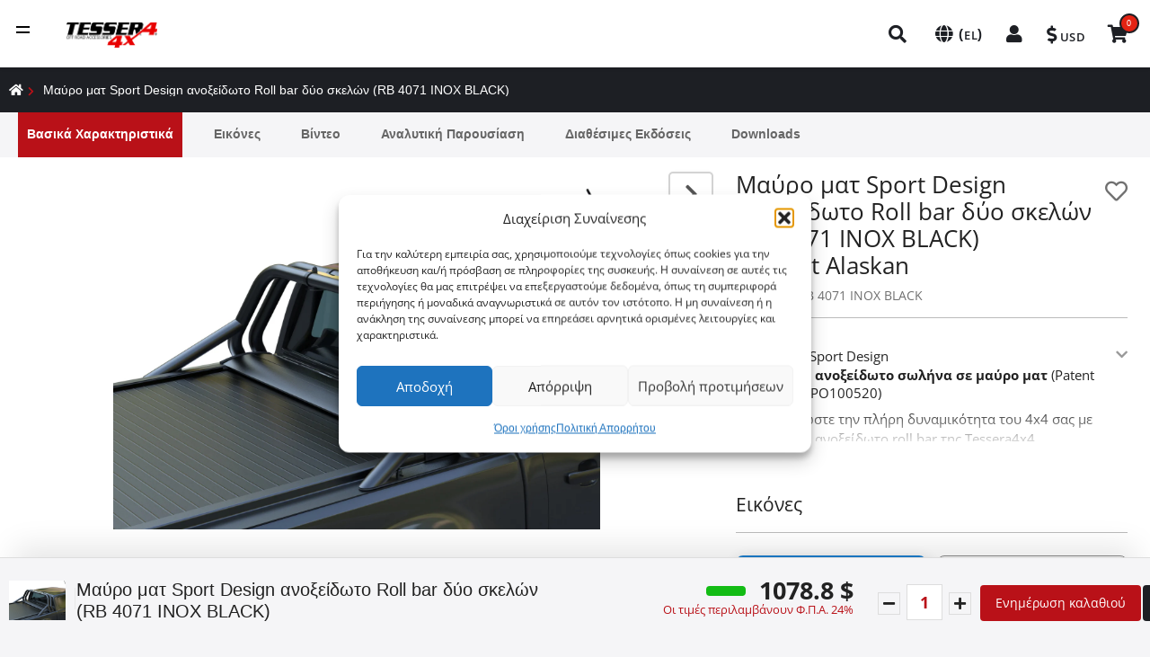

--- FILE ---
content_type: text/html; charset=UTF-8
request_url: https://tessera4x4.gr/single-product/?instanceID=3055
body_size: 137116
content:

<title></title>
<!doctype html>
<html lang="en-US" >
<head>
	<meta charset="UTF-8" />
	<meta name="format-detection" content="telephone=no" />
	<meta name="viewport" content="width=device-width, initial-scale=1" />
	
	<!-- Google Tag Manager -->
<script>(function(w,d,s,l,i){w[l]=w[l]||[];w[l].push({'gtm.start':
new Date().getTime(),event:'gtm.js'});var f=d.getElementsByTagName(s)[0],
j=d.createElement(s),dl=l!='dataLayer'?'&l='+l:'';j.async=true;j.src=
'https://www.googletagmanager.com/gtm.js?id='+i+dl;f.parentNode.insertBefore(j,f);
})(window,document,'script','dataLayer','GTM-WV853ML');</script>
<!-- End Google Tag Manager -->
	<!-- Google tag (gtag.js) -->
	<script async src="https://www.googletagmanager.com/gtag/js?id=G-KG6N3Y0HEN"></script>
	<script>
	  window.dataLayer = window.dataLayer || [];
	  function gtag(){dataLayer.push(arguments);}
	  gtag('js', new Date());

	  gtag('config', 'G-KG6N3Y0HEN');
	</script>

	<!-- Google tag (gtag.js) -->
<script async src="https://www.googletagmanager.com/gtag/js?id=AW-1064170379"></script>
<script>
  window.dataLayer = window.dataLayer || [];
  function gtag(){dataLayer.push(arguments);}
  gtag('js', new Date());

  gtag('config', 'AW-1064170379');
</script>
	
<!-- Facebook Pixel Code -->
<script>
!function(f,b,e,v,n,t,s)
{if(f.fbq)return;n=f.fbq=function(){n.callMethod?
n.callMethod.apply(n,arguments):n.queue.push(arguments)};
if(!f._fbq)f._fbq=n;n.push=n;n.loaded=!0;n.version='2.0';
n.queue=[];t=b.createElement(e);t.async=!0;
t.src=v;s=b.getElementsByTagName(e)[0];
s.parentNode.insertBefore(t,s)}(window,document,'script',
'https://connect.facebook.net/en_US/fbevents.js');
 fbq('init', '921090518643594'); 
fbq('track', 'PageView');
</script>
<noscript>
 <img height="1" width="1" 
src="https://www.facebook.com/tr?id=921090518643594&ev=PageView
&noscript=1"/>
</noscript>


<!-- End Facebook Pixel Code -->

	<title>Single Product - 4x4 Αξεσουάρ Αυτοκινήτων| Tessera4x4 αξεσουάρ | tessera4x4.gr</title>
<meta name='robots' content='max-image-preview:large' />
	<style>img:is([sizes="auto" i], [sizes^="auto," i]) { contain-intrinsic-size: 3000px 1500px }</style>
	
<!-- Google Tag Manager for WordPress by gtm4wp.com -->
<script data-cfasync="false" data-pagespeed-no-defer>
	var gtm4wp_datalayer_name = "dataLayer";
	var dataLayer = dataLayer || [];
</script>
<!-- End Google Tag Manager for WordPress by gtm4wp.com --><!-- Google tag (gtag.js) consent mode dataLayer added by Site Kit -->
<script id="google_gtagjs-js-consent-mode-data-layer">
window.dataLayer = window.dataLayer || [];function gtag(){dataLayer.push(arguments);}
gtag('consent', 'default', {"ad_personalization":"denied","ad_storage":"denied","ad_user_data":"denied","analytics_storage":"denied","functionality_storage":"denied","security_storage":"denied","personalization_storage":"denied","region":["AT","BE","BG","CH","CY","CZ","DE","DK","EE","ES","FI","FR","GB","GR","HR","HU","IE","IS","IT","LI","LT","LU","LV","MT","NL","NO","PL","PT","RO","SE","SI","SK"],"wait_for_update":500});
window._googlesitekitConsentCategoryMap = {"statistics":["analytics_storage"],"marketing":["ad_storage","ad_user_data","ad_personalization"],"functional":["functionality_storage","security_storage"],"preferences":["personalization_storage"]};
window._googlesitekitConsents = {"ad_personalization":"denied","ad_storage":"denied","ad_user_data":"denied","analytics_storage":"denied","functionality_storage":"denied","security_storage":"denied","personalization_storage":"denied","region":["AT","BE","BG","CH","CY","CZ","DE","DK","EE","ES","FI","FR","GB","GR","HR","HU","IE","IS","IT","LI","LT","LU","LV","MT","NL","NO","PL","PT","RO","SE","SI","SK"],"wait_for_update":500};
</script>
<!-- End Google tag (gtag.js) consent mode dataLayer added by Site Kit -->
<script type='application/javascript'  id='pys-version-script'>console.log('PixelYourSite Free version 11.1.5.1');</script>
<link rel='dns-prefetch' href='//www.googletagmanager.com' />
<link rel="alternate" type="application/rss+xml" title="4x4 Αξεσουάρ Αυτοκινήτων| Tessera4x4 αξεσουάρ | tessera4x4.gr &raquo; Feed" href="https://tessera4x4.gr/feed/" />
<script>
window._wpemojiSettings = {"baseUrl":"https:\/\/s.w.org\/images\/core\/emoji\/16.0.1\/72x72\/","ext":".png","svgUrl":"https:\/\/s.w.org\/images\/core\/emoji\/16.0.1\/svg\/","svgExt":".svg","source":{"concatemoji":"https:\/\/tessera4x4.gr\/wp-includes\/js\/wp-emoji-release.min.js?ver=6.8.3"}};
/*! This file is auto-generated */
!function(s,n){var o,i,e;function c(e){try{var t={supportTests:e,timestamp:(new Date).valueOf()};sessionStorage.setItem(o,JSON.stringify(t))}catch(e){}}function p(e,t,n){e.clearRect(0,0,e.canvas.width,e.canvas.height),e.fillText(t,0,0);var t=new Uint32Array(e.getImageData(0,0,e.canvas.width,e.canvas.height).data),a=(e.clearRect(0,0,e.canvas.width,e.canvas.height),e.fillText(n,0,0),new Uint32Array(e.getImageData(0,0,e.canvas.width,e.canvas.height).data));return t.every(function(e,t){return e===a[t]})}function u(e,t){e.clearRect(0,0,e.canvas.width,e.canvas.height),e.fillText(t,0,0);for(var n=e.getImageData(16,16,1,1),a=0;a<n.data.length;a++)if(0!==n.data[a])return!1;return!0}function f(e,t,n,a){switch(t){case"flag":return n(e,"\ud83c\udff3\ufe0f\u200d\u26a7\ufe0f","\ud83c\udff3\ufe0f\u200b\u26a7\ufe0f")?!1:!n(e,"\ud83c\udde8\ud83c\uddf6","\ud83c\udde8\u200b\ud83c\uddf6")&&!n(e,"\ud83c\udff4\udb40\udc67\udb40\udc62\udb40\udc65\udb40\udc6e\udb40\udc67\udb40\udc7f","\ud83c\udff4\u200b\udb40\udc67\u200b\udb40\udc62\u200b\udb40\udc65\u200b\udb40\udc6e\u200b\udb40\udc67\u200b\udb40\udc7f");case"emoji":return!a(e,"\ud83e\udedf")}return!1}function g(e,t,n,a){var r="undefined"!=typeof WorkerGlobalScope&&self instanceof WorkerGlobalScope?new OffscreenCanvas(300,150):s.createElement("canvas"),o=r.getContext("2d",{willReadFrequently:!0}),i=(o.textBaseline="top",o.font="600 32px Arial",{});return e.forEach(function(e){i[e]=t(o,e,n,a)}),i}function t(e){var t=s.createElement("script");t.src=e,t.defer=!0,s.head.appendChild(t)}"undefined"!=typeof Promise&&(o="wpEmojiSettingsSupports",i=["flag","emoji"],n.supports={everything:!0,everythingExceptFlag:!0},e=new Promise(function(e){s.addEventListener("DOMContentLoaded",e,{once:!0})}),new Promise(function(t){var n=function(){try{var e=JSON.parse(sessionStorage.getItem(o));if("object"==typeof e&&"number"==typeof e.timestamp&&(new Date).valueOf()<e.timestamp+604800&&"object"==typeof e.supportTests)return e.supportTests}catch(e){}return null}();if(!n){if("undefined"!=typeof Worker&&"undefined"!=typeof OffscreenCanvas&&"undefined"!=typeof URL&&URL.createObjectURL&&"undefined"!=typeof Blob)try{var e="postMessage("+g.toString()+"("+[JSON.stringify(i),f.toString(),p.toString(),u.toString()].join(",")+"));",a=new Blob([e],{type:"text/javascript"}),r=new Worker(URL.createObjectURL(a),{name:"wpTestEmojiSupports"});return void(r.onmessage=function(e){c(n=e.data),r.terminate(),t(n)})}catch(e){}c(n=g(i,f,p,u))}t(n)}).then(function(e){for(var t in e)n.supports[t]=e[t],n.supports.everything=n.supports.everything&&n.supports[t],"flag"!==t&&(n.supports.everythingExceptFlag=n.supports.everythingExceptFlag&&n.supports[t]);n.supports.everythingExceptFlag=n.supports.everythingExceptFlag&&!n.supports.flag,n.DOMReady=!1,n.readyCallback=function(){n.DOMReady=!0}}).then(function(){return e}).then(function(){var e;n.supports.everything||(n.readyCallback(),(e=n.source||{}).concatemoji?t(e.concatemoji):e.wpemoji&&e.twemoji&&(t(e.twemoji),t(e.wpemoji)))}))}((window,document),window._wpemojiSettings);
</script>
<style id='wp-emoji-styles-inline-css'>

	img.wp-smiley, img.emoji {
		display: inline !important;
		border: none !important;
		box-shadow: none !important;
		height: 1em !important;
		width: 1em !important;
		margin: 0 0.07em !important;
		vertical-align: -0.1em !important;
		background: none !important;
		padding: 0 !important;
	}
</style>
<link rel='stylesheet' id='wp-block-library-css' href='https://tessera4x4.gr/wp-includes/css/dist/block-library/style.min.css?ver=6.8.3' media='all' />
<style id='wp-block-library-theme-inline-css'>
.wp-block-audio :where(figcaption){color:#555;font-size:13px;text-align:center}.is-dark-theme .wp-block-audio :where(figcaption){color:#ffffffa6}.wp-block-audio{margin:0 0 1em}.wp-block-code{border:1px solid #ccc;border-radius:4px;font-family:Menlo,Consolas,monaco,monospace;padding:.8em 1em}.wp-block-embed :where(figcaption){color:#555;font-size:13px;text-align:center}.is-dark-theme .wp-block-embed :where(figcaption){color:#ffffffa6}.wp-block-embed{margin:0 0 1em}.blocks-gallery-caption{color:#555;font-size:13px;text-align:center}.is-dark-theme .blocks-gallery-caption{color:#ffffffa6}:root :where(.wp-block-image figcaption){color:#555;font-size:13px;text-align:center}.is-dark-theme :root :where(.wp-block-image figcaption){color:#ffffffa6}.wp-block-image{margin:0 0 1em}.wp-block-pullquote{border-bottom:4px solid;border-top:4px solid;color:currentColor;margin-bottom:1.75em}.wp-block-pullquote cite,.wp-block-pullquote footer,.wp-block-pullquote__citation{color:currentColor;font-size:.8125em;font-style:normal;text-transform:uppercase}.wp-block-quote{border-left:.25em solid;margin:0 0 1.75em;padding-left:1em}.wp-block-quote cite,.wp-block-quote footer{color:currentColor;font-size:.8125em;font-style:normal;position:relative}.wp-block-quote:where(.has-text-align-right){border-left:none;border-right:.25em solid;padding-left:0;padding-right:1em}.wp-block-quote:where(.has-text-align-center){border:none;padding-left:0}.wp-block-quote.is-large,.wp-block-quote.is-style-large,.wp-block-quote:where(.is-style-plain){border:none}.wp-block-search .wp-block-search__label{font-weight:700}.wp-block-search__button{border:1px solid #ccc;padding:.375em .625em}:where(.wp-block-group.has-background){padding:1.25em 2.375em}.wp-block-separator.has-css-opacity{opacity:.4}.wp-block-separator{border:none;border-bottom:2px solid;margin-left:auto;margin-right:auto}.wp-block-separator.has-alpha-channel-opacity{opacity:1}.wp-block-separator:not(.is-style-wide):not(.is-style-dots){width:100px}.wp-block-separator.has-background:not(.is-style-dots){border-bottom:none;height:1px}.wp-block-separator.has-background:not(.is-style-wide):not(.is-style-dots){height:2px}.wp-block-table{margin:0 0 1em}.wp-block-table td,.wp-block-table th{word-break:normal}.wp-block-table :where(figcaption){color:#555;font-size:13px;text-align:center}.is-dark-theme .wp-block-table :where(figcaption){color:#ffffffa6}.wp-block-video :where(figcaption){color:#555;font-size:13px;text-align:center}.is-dark-theme .wp-block-video :where(figcaption){color:#ffffffa6}.wp-block-video{margin:0 0 1em}:root :where(.wp-block-template-part.has-background){margin-bottom:0;margin-top:0;padding:1.25em 2.375em}
</style>
<style id='classic-theme-styles-inline-css'>
/*! This file is auto-generated */
.wp-block-button__link{color:#fff;background-color:#32373c;border-radius:9999px;box-shadow:none;text-decoration:none;padding:calc(.667em + 2px) calc(1.333em + 2px);font-size:1.125em}.wp-block-file__button{background:#32373c;color:#fff;text-decoration:none}
</style>
<style id='elasticpress-related-posts-style-inline-css'>
.editor-styles-wrapper .wp-block-elasticpress-related-posts ul,.wp-block-elasticpress-related-posts ul{list-style-type:none;padding:0}.editor-styles-wrapper .wp-block-elasticpress-related-posts ul li a>div{display:inline}

</style>
<style id='global-styles-inline-css'>
:root{--wp--preset--aspect-ratio--square: 1;--wp--preset--aspect-ratio--4-3: 4/3;--wp--preset--aspect-ratio--3-4: 3/4;--wp--preset--aspect-ratio--3-2: 3/2;--wp--preset--aspect-ratio--2-3: 2/3;--wp--preset--aspect-ratio--16-9: 16/9;--wp--preset--aspect-ratio--9-16: 9/16;--wp--preset--color--black: #000000;--wp--preset--color--cyan-bluish-gray: #abb8c3;--wp--preset--color--white: #FFFFFF;--wp--preset--color--pale-pink: #f78da7;--wp--preset--color--vivid-red: #cf2e2e;--wp--preset--color--luminous-vivid-orange: #ff6900;--wp--preset--color--luminous-vivid-amber: #fcb900;--wp--preset--color--light-green-cyan: #7bdcb5;--wp--preset--color--vivid-green-cyan: #00d084;--wp--preset--color--pale-cyan-blue: #8ed1fc;--wp--preset--color--vivid-cyan-blue: #0693e3;--wp--preset--color--vivid-purple: #9b51e0;--wp--preset--color--dark-gray: #28303D;--wp--preset--color--gray: #39414D;--wp--preset--color--green: #D1E4DD;--wp--preset--color--blue: #D1DFE4;--wp--preset--color--purple: #D1D1E4;--wp--preset--color--red: #E4D1D1;--wp--preset--color--orange: #E4DAD1;--wp--preset--color--yellow: #EEEADD;--wp--preset--gradient--vivid-cyan-blue-to-vivid-purple: linear-gradient(135deg,rgba(6,147,227,1) 0%,rgb(155,81,224) 100%);--wp--preset--gradient--light-green-cyan-to-vivid-green-cyan: linear-gradient(135deg,rgb(122,220,180) 0%,rgb(0,208,130) 100%);--wp--preset--gradient--luminous-vivid-amber-to-luminous-vivid-orange: linear-gradient(135deg,rgba(252,185,0,1) 0%,rgba(255,105,0,1) 100%);--wp--preset--gradient--luminous-vivid-orange-to-vivid-red: linear-gradient(135deg,rgba(255,105,0,1) 0%,rgb(207,46,46) 100%);--wp--preset--gradient--very-light-gray-to-cyan-bluish-gray: linear-gradient(135deg,rgb(238,238,238) 0%,rgb(169,184,195) 100%);--wp--preset--gradient--cool-to-warm-spectrum: linear-gradient(135deg,rgb(74,234,220) 0%,rgb(151,120,209) 20%,rgb(207,42,186) 40%,rgb(238,44,130) 60%,rgb(251,105,98) 80%,rgb(254,248,76) 100%);--wp--preset--gradient--blush-light-purple: linear-gradient(135deg,rgb(255,206,236) 0%,rgb(152,150,240) 100%);--wp--preset--gradient--blush-bordeaux: linear-gradient(135deg,rgb(254,205,165) 0%,rgb(254,45,45) 50%,rgb(107,0,62) 100%);--wp--preset--gradient--luminous-dusk: linear-gradient(135deg,rgb(255,203,112) 0%,rgb(199,81,192) 50%,rgb(65,88,208) 100%);--wp--preset--gradient--pale-ocean: linear-gradient(135deg,rgb(255,245,203) 0%,rgb(182,227,212) 50%,rgb(51,167,181) 100%);--wp--preset--gradient--electric-grass: linear-gradient(135deg,rgb(202,248,128) 0%,rgb(113,206,126) 100%);--wp--preset--gradient--midnight: linear-gradient(135deg,rgb(2,3,129) 0%,rgb(40,116,252) 100%);--wp--preset--gradient--purple-to-yellow: linear-gradient(160deg, #D1D1E4 0%, #EEEADD 100%);--wp--preset--gradient--yellow-to-purple: linear-gradient(160deg, #EEEADD 0%, #D1D1E4 100%);--wp--preset--gradient--green-to-yellow: linear-gradient(160deg, #D1E4DD 0%, #EEEADD 100%);--wp--preset--gradient--yellow-to-green: linear-gradient(160deg, #EEEADD 0%, #D1E4DD 100%);--wp--preset--gradient--red-to-yellow: linear-gradient(160deg, #E4D1D1 0%, #EEEADD 100%);--wp--preset--gradient--yellow-to-red: linear-gradient(160deg, #EEEADD 0%, #E4D1D1 100%);--wp--preset--gradient--purple-to-red: linear-gradient(160deg, #D1D1E4 0%, #E4D1D1 100%);--wp--preset--gradient--red-to-purple: linear-gradient(160deg, #E4D1D1 0%, #D1D1E4 100%);--wp--preset--font-size--small: 18px;--wp--preset--font-size--medium: 20px;--wp--preset--font-size--large: 24px;--wp--preset--font-size--x-large: 42px;--wp--preset--font-size--extra-small: 16px;--wp--preset--font-size--normal: 20px;--wp--preset--font-size--extra-large: 40px;--wp--preset--font-size--huge: 96px;--wp--preset--font-size--gigantic: 144px;--wp--preset--spacing--20: 0.44rem;--wp--preset--spacing--30: 0.67rem;--wp--preset--spacing--40: 1rem;--wp--preset--spacing--50: 1.5rem;--wp--preset--spacing--60: 2.25rem;--wp--preset--spacing--70: 3.38rem;--wp--preset--spacing--80: 5.06rem;--wp--preset--shadow--natural: 6px 6px 9px rgba(0, 0, 0, 0.2);--wp--preset--shadow--deep: 12px 12px 50px rgba(0, 0, 0, 0.4);--wp--preset--shadow--sharp: 6px 6px 0px rgba(0, 0, 0, 0.2);--wp--preset--shadow--outlined: 6px 6px 0px -3px rgba(255, 255, 255, 1), 6px 6px rgba(0, 0, 0, 1);--wp--preset--shadow--crisp: 6px 6px 0px rgba(0, 0, 0, 1);}:where(.is-layout-flex){gap: 0.5em;}:where(.is-layout-grid){gap: 0.5em;}body .is-layout-flex{display: flex;}.is-layout-flex{flex-wrap: wrap;align-items: center;}.is-layout-flex > :is(*, div){margin: 0;}body .is-layout-grid{display: grid;}.is-layout-grid > :is(*, div){margin: 0;}:where(.wp-block-columns.is-layout-flex){gap: 2em;}:where(.wp-block-columns.is-layout-grid){gap: 2em;}:where(.wp-block-post-template.is-layout-flex){gap: 1.25em;}:where(.wp-block-post-template.is-layout-grid){gap: 1.25em;}.has-black-color{color: var(--wp--preset--color--black) !important;}.has-cyan-bluish-gray-color{color: var(--wp--preset--color--cyan-bluish-gray) !important;}.has-white-color{color: var(--wp--preset--color--white) !important;}.has-pale-pink-color{color: var(--wp--preset--color--pale-pink) !important;}.has-vivid-red-color{color: var(--wp--preset--color--vivid-red) !important;}.has-luminous-vivid-orange-color{color: var(--wp--preset--color--luminous-vivid-orange) !important;}.has-luminous-vivid-amber-color{color: var(--wp--preset--color--luminous-vivid-amber) !important;}.has-light-green-cyan-color{color: var(--wp--preset--color--light-green-cyan) !important;}.has-vivid-green-cyan-color{color: var(--wp--preset--color--vivid-green-cyan) !important;}.has-pale-cyan-blue-color{color: var(--wp--preset--color--pale-cyan-blue) !important;}.has-vivid-cyan-blue-color{color: var(--wp--preset--color--vivid-cyan-blue) !important;}.has-vivid-purple-color{color: var(--wp--preset--color--vivid-purple) !important;}.has-black-background-color{background-color: var(--wp--preset--color--black) !important;}.has-cyan-bluish-gray-background-color{background-color: var(--wp--preset--color--cyan-bluish-gray) !important;}.has-white-background-color{background-color: var(--wp--preset--color--white) !important;}.has-pale-pink-background-color{background-color: var(--wp--preset--color--pale-pink) !important;}.has-vivid-red-background-color{background-color: var(--wp--preset--color--vivid-red) !important;}.has-luminous-vivid-orange-background-color{background-color: var(--wp--preset--color--luminous-vivid-orange) !important;}.has-luminous-vivid-amber-background-color{background-color: var(--wp--preset--color--luminous-vivid-amber) !important;}.has-light-green-cyan-background-color{background-color: var(--wp--preset--color--light-green-cyan) !important;}.has-vivid-green-cyan-background-color{background-color: var(--wp--preset--color--vivid-green-cyan) !important;}.has-pale-cyan-blue-background-color{background-color: var(--wp--preset--color--pale-cyan-blue) !important;}.has-vivid-cyan-blue-background-color{background-color: var(--wp--preset--color--vivid-cyan-blue) !important;}.has-vivid-purple-background-color{background-color: var(--wp--preset--color--vivid-purple) !important;}.has-black-border-color{border-color: var(--wp--preset--color--black) !important;}.has-cyan-bluish-gray-border-color{border-color: var(--wp--preset--color--cyan-bluish-gray) !important;}.has-white-border-color{border-color: var(--wp--preset--color--white) !important;}.has-pale-pink-border-color{border-color: var(--wp--preset--color--pale-pink) !important;}.has-vivid-red-border-color{border-color: var(--wp--preset--color--vivid-red) !important;}.has-luminous-vivid-orange-border-color{border-color: var(--wp--preset--color--luminous-vivid-orange) !important;}.has-luminous-vivid-amber-border-color{border-color: var(--wp--preset--color--luminous-vivid-amber) !important;}.has-light-green-cyan-border-color{border-color: var(--wp--preset--color--light-green-cyan) !important;}.has-vivid-green-cyan-border-color{border-color: var(--wp--preset--color--vivid-green-cyan) !important;}.has-pale-cyan-blue-border-color{border-color: var(--wp--preset--color--pale-cyan-blue) !important;}.has-vivid-cyan-blue-border-color{border-color: var(--wp--preset--color--vivid-cyan-blue) !important;}.has-vivid-purple-border-color{border-color: var(--wp--preset--color--vivid-purple) !important;}.has-vivid-cyan-blue-to-vivid-purple-gradient-background{background: var(--wp--preset--gradient--vivid-cyan-blue-to-vivid-purple) !important;}.has-light-green-cyan-to-vivid-green-cyan-gradient-background{background: var(--wp--preset--gradient--light-green-cyan-to-vivid-green-cyan) !important;}.has-luminous-vivid-amber-to-luminous-vivid-orange-gradient-background{background: var(--wp--preset--gradient--luminous-vivid-amber-to-luminous-vivid-orange) !important;}.has-luminous-vivid-orange-to-vivid-red-gradient-background{background: var(--wp--preset--gradient--luminous-vivid-orange-to-vivid-red) !important;}.has-very-light-gray-to-cyan-bluish-gray-gradient-background{background: var(--wp--preset--gradient--very-light-gray-to-cyan-bluish-gray) !important;}.has-cool-to-warm-spectrum-gradient-background{background: var(--wp--preset--gradient--cool-to-warm-spectrum) !important;}.has-blush-light-purple-gradient-background{background: var(--wp--preset--gradient--blush-light-purple) !important;}.has-blush-bordeaux-gradient-background{background: var(--wp--preset--gradient--blush-bordeaux) !important;}.has-luminous-dusk-gradient-background{background: var(--wp--preset--gradient--luminous-dusk) !important;}.has-pale-ocean-gradient-background{background: var(--wp--preset--gradient--pale-ocean) !important;}.has-electric-grass-gradient-background{background: var(--wp--preset--gradient--electric-grass) !important;}.has-midnight-gradient-background{background: var(--wp--preset--gradient--midnight) !important;}.has-small-font-size{font-size: var(--wp--preset--font-size--small) !important;}.has-medium-font-size{font-size: var(--wp--preset--font-size--medium) !important;}.has-large-font-size{font-size: var(--wp--preset--font-size--large) !important;}.has-x-large-font-size{font-size: var(--wp--preset--font-size--x-large) !important;}
:where(.wp-block-post-template.is-layout-flex){gap: 1.25em;}:where(.wp-block-post-template.is-layout-grid){gap: 1.25em;}
:where(.wp-block-columns.is-layout-flex){gap: 2em;}:where(.wp-block-columns.is-layout-grid){gap: 2em;}
:root :where(.wp-block-pullquote){font-size: 1.5em;line-height: 1.6;}
</style>
<link rel='stylesheet' id='cmplz-general-css' href='https://tessera4x4.gr/wp-content/plugins/complianz-gdpr-premium-multisite/assets/css/cookieblocker.min.css?ver=1762712821' media='all' />
<link rel='stylesheet' id='ep_general_styles-css' href='https://tessera4x4.gr/wp-content/plugins/elasticpress/dist/css/general-styles.css?ver=66295efe92a630617c00' media='all' />
<link rel='stylesheet' id='twenty-twenty-one-style-css' href='https://tessera4x4.gr/wp-content/themes/twentytwentyone/style.css?ver=1.4' media='all' />
<link rel='stylesheet' id='twenty-twenty-one-print-style-css' href='https://tessera4x4.gr/wp-content/themes/twentytwentyone/assets/css/print.css?ver=1.4' media='print' />
<link rel='stylesheet' id='elasticpress-autosuggest-css' href='https://tessera4x4.gr/wp-content/plugins/elasticpress/dist/css/autosuggest-styles.css?ver=d87f34a78edccbda21b1' media='all' />
<link rel='stylesheet' id='elasticpress-facets-css' href='https://tessera4x4.gr/wp-content/plugins/elasticpress/dist/css/facets-styles.css?ver=e96caca972beab457d95' media='all' />
<link rel='stylesheet' id='font-awesome-5-css' href='https://tessera4x4.gr/wp-content/themes/twentytwentyone/assets/fontawesome-free-5.15.4-web/css/all.min.css' media='all' />
<link rel='stylesheet' id='owl-carousel-css' href='https://tessera4x4.gr/wp-content/themes/twentytwentyone/assets/css/owl.carousel.css' media='all' />
<link rel='stylesheet' id='owl-carousel-theme-css' href='https://tessera4x4.gr/wp-content/themes/twentytwentyone/assets/css/owl.theme.default.min.css' media='all' />
<link rel='stylesheet' id='select2-css' href='https://tessera4x4.gr/wp-content/themes/twentytwentyone/assets/css/select2.min.css' media='all' />
<link rel='stylesheet' id='nouislider-css' href='https://tessera4x4.gr/wp-content/themes/twentytwentyone/assets/css/nouislider.css' media='all' />
<link rel='stylesheet' id='jqueryUi-css' href='https://tessera4x4.gr/wp-content/themes/twentytwentyone/assets/css/jquery-ui.min.css' media='all' />
<link rel='stylesheet' id='bootstrap-css' href='https://tessera4x4.gr/wp-content/themes/twentytwentyone/assets/css/bootstrap.min.css' media='all' />
<link rel='stylesheet' id='bootstrap_side_modal-css' href='https://tessera4x4.gr/wp-content/themes/twentytwentyone/assets/css/bootstrap-side-modals.css' media='all' />
<link rel='stylesheet' id='slick-css' href='https://tessera4x4.gr/wp-content/themes/twentytwentyone/assets/css/slick.css' media='all' />
<link rel='stylesheet' id='slick-theme-css' href='https://tessera4x4.gr/wp-content/themes/twentytwentyone/assets/css/slick-theme.css' media='all' />
<link rel='stylesheet' id='snackbar-css' href='https://tessera4x4.gr/wp-content/themes/twentytwentyone/assets/css/snackbar.css' media='all' />
<link rel='stylesheet' id='magnific-css' href='https://tessera4x4.gr/wp-content/themes/twentytwentyone/assets/css/magnific-popup.css' media='all' />
<script src="https://tessera4x4.gr/wp-includes/js/jquery/jquery.min.js?ver=3.7.1" id="jquery-core-js"></script>
<script src="https://tessera4x4.gr/wp-includes/js/jquery/jquery-migrate.min.js?ver=3.4.1" id="jquery-migrate-js"></script>
<script src="https://tessera4x4.gr/wp-content/themes/twentytwentyone/assets/js/jquery.sticky.js?ver=6.8.3" id="sticky-js"></script>
<script src="https://tessera4x4.gr/wp-content/themes/twentytwentyone/assets/js/ResizeSensor.js?ver=6.8.3" id="ResizeSensor-js"></script>
<script src="https://tessera4x4.gr/wp-content/themes/twentytwentyone/assets/js/jquery.sticky-sidebar.js?ver=6.8.3" id="sticky-sidebarjs-js"></script>
<script src="https://tessera4x4.gr/wp-content/plugins/pixelyoursite/dist/scripts/jquery.bind-first-0.2.3.min.js?ver=0.2.3" id="jquery-bind-first-js"></script>
<script src="https://tessera4x4.gr/wp-content/plugins/pixelyoursite/dist/scripts/js.cookie-2.1.3.min.js?ver=2.1.3" id="js-cookie-pys-js"></script>
<script src="https://tessera4x4.gr/wp-content/plugins/pixelyoursite/dist/scripts/tld.min.js?ver=2.3.1" id="js-tld-js"></script>
<script id="pys-js-extra">
var pysOptions = {"staticEvents":{"facebook":{"init_event":[{"delay":0,"type":"static","ajaxFire":false,"name":"PageView","pixelIds":["2176999782521172"],"eventID":"2781743f-d723-48d7-8a57-cfa5dbcf1631","params":{"page_title":"Single Product","post_type":"page","post_id":69,"plugin":"PixelYourSite","user_role":"guest","event_url":"tessera4x4.gr\/single-product\/"},"e_id":"init_event","ids":[],"hasTimeWindow":false,"timeWindow":0,"woo_order":"","edd_order":""}]}},"dynamicEvents":[],"triggerEvents":[],"triggerEventTypes":[],"facebook":{"pixelIds":["2176999782521172"],"advancedMatching":[],"advancedMatchingEnabled":false,"removeMetadata":false,"wooVariableAsSimple":false,"serverApiEnabled":false,"wooCRSendFromServer":false,"send_external_id":null,"enabled_medical":false,"do_not_track_medical_param":["event_url","post_title","page_title","landing_page","content_name","categories","category_name","tags"],"meta_ldu":false},"debug":"","siteUrl":"https:\/\/tessera4x4.gr","ajaxUrl":"https:\/\/tessera4x4.gr\/wp-admin\/admin-ajax.php","ajax_event":"a0ee7074cb","enable_remove_download_url_param":"1","cookie_duration":"7","last_visit_duration":"60","enable_success_send_form":"","ajaxForServerEvent":"1","ajaxForServerStaticEvent":"1","useSendBeacon":"1","send_external_id":"1","external_id_expire":"180","track_cookie_for_subdomains":"1","google_consent_mode":"1","gdpr":{"ajax_enabled":false,"all_disabled_by_api":false,"facebook_disabled_by_api":false,"analytics_disabled_by_api":false,"google_ads_disabled_by_api":false,"pinterest_disabled_by_api":false,"bing_disabled_by_api":false,"reddit_disabled_by_api":false,"externalID_disabled_by_api":false,"facebook_prior_consent_enabled":true,"analytics_prior_consent_enabled":true,"google_ads_prior_consent_enabled":null,"pinterest_prior_consent_enabled":true,"bing_prior_consent_enabled":true,"cookiebot_integration_enabled":false,"cookiebot_facebook_consent_category":"marketing","cookiebot_analytics_consent_category":"statistics","cookiebot_tiktok_consent_category":"marketing","cookiebot_google_ads_consent_category":"marketing","cookiebot_pinterest_consent_category":"marketing","cookiebot_bing_consent_category":"marketing","consent_magic_integration_enabled":false,"real_cookie_banner_integration_enabled":false,"cookie_notice_integration_enabled":false,"cookie_law_info_integration_enabled":false,"analytics_storage":{"enabled":true,"value":"granted","filter":false},"ad_storage":{"enabled":true,"value":"granted","filter":false},"ad_user_data":{"enabled":true,"value":"granted","filter":false},"ad_personalization":{"enabled":true,"value":"granted","filter":false}},"cookie":{"disabled_all_cookie":false,"disabled_start_session_cookie":false,"disabled_advanced_form_data_cookie":false,"disabled_landing_page_cookie":false,"disabled_first_visit_cookie":false,"disabled_trafficsource_cookie":false,"disabled_utmTerms_cookie":false,"disabled_utmId_cookie":false},"tracking_analytics":{"TrafficSource":"direct","TrafficLanding":"undefined","TrafficUtms":[],"TrafficUtmsId":[]},"GATags":{"ga_datalayer_type":"default","ga_datalayer_name":"dataLayerPYS"},"woo":{"enabled":false},"edd":{"enabled":false},"cache_bypass":"1768734754"};
</script>
<script src="https://tessera4x4.gr/wp-content/plugins/pixelyoursite/dist/scripts/public.js?ver=11.1.5.1" id="pys-js"></script>
<link rel="https://api.w.org/" href="https://tessera4x4.gr/wp-json/" /><link rel="alternate" title="JSON" type="application/json" href="https://tessera4x4.gr/wp-json/wp/v2/pages/69" /><link rel="EditURI" type="application/rsd+xml" title="RSD" href="https://tessera4x4.gr/xmlrpc.php?rsd" />
<link rel='shortlink' href='https://tessera4x4.gr/?p=69' />
<link rel="alternate" title="oEmbed (JSON)" type="application/json+oembed" href="https://tessera4x4.gr/wp-json/oembed/1.0/embed?url=https%3A%2F%2Ftessera4x4.gr%2Fsingle-product%2F" />
<link rel="alternate" title="oEmbed (XML)" type="text/xml+oembed" href="https://tessera4x4.gr/wp-json/oembed/1.0/embed?url=https%3A%2F%2Ftessera4x4.gr%2Fsingle-product%2F&#038;format=xml" />
<meta name="generator" content="Site Kit by Google 1.168.0" /><script language="javascript" type="text/javascript">
			 var style = document.createElement("style");
			 style.type = "text/css";
			 style.id = "antiClickjack";
			 if ("cssText" in style){
			   style.cssText = "body{display:none !important;}";
			 }else{
			   style.innerHTML = "body{display:none !important;}";
			}
			document.getElementsByTagName("head")[0].appendChild(style);

			if (top.document.domain === document.domain) {
			 var antiClickjack = document.getElementById("antiClickjack");
			 antiClickjack.parentNode.removeChild(antiClickjack);
			} else {
			 top.location = self.location;
			}
		  </script>			<style>.cmplz-hidden {
					display: none !important;
				}</style>
<!-- Google Tag Manager for WordPress by gtm4wp.com -->
<!-- GTM Container placement set to off -->
<script data-cfasync="false" data-pagespeed-no-defer>
	var dataLayer_content = {"pagePostType":"page","pagePostType2":"single-page","pagePostAuthor":"tesseraadmin tesseraadmin"};
	dataLayer.push( dataLayer_content );
</script>
<script data-cfasync="false" data-pagespeed-no-defer>
	console.warn && console.warn("[GTM4WP] Google Tag Manager container code placement set to OFF !!!");
	console.warn && console.warn("[GTM4WP] Data layer codes are active but GTM container must be loaded using custom coding !!!");
</script>
<!-- End Google Tag Manager for WordPress by gtm4wp.com --><link rel="apple-touch-icon" sizes="180x180" href="/wp-content/uploads/fbrfg/apple-touch-icon.png">
<link rel="icon" type="image/png" sizes="32x32" href="/wp-content/uploads/fbrfg/favicon-32x32.png">
<link rel="icon" type="image/png" sizes="16x16" href="/wp-content/uploads/fbrfg/favicon-16x16.png">
<link rel="manifest" href="/wp-content/uploads/fbrfg/site.webmanifest">
<link rel="mask-icon" href="/wp-content/uploads/fbrfg/safari-pinned-tab.svg" color="#5bbad5">
<link rel="shortcut icon" href="/wp-content/uploads/fbrfg/favicon.ico">
<meta name="msapplication-TileColor" content="#da532c">
<meta name="msapplication-config" content="/wp-content/uploads/fbrfg/browserconfig.xml">
<meta name="theme-color" content="#ffffff">      <meta name="onesignal" content="wordpress-plugin"/>
            <script>

      window.OneSignalDeferred = window.OneSignalDeferred || [];

      OneSignalDeferred.push(function(OneSignal) {
        var oneSignal_options = {};
        window._oneSignalInitOptions = oneSignal_options;

        oneSignal_options['serviceWorkerParam'] = { scope: '/wp-content/plugins/onesignal-free-web-push-notifications/sdk_files/push/onesignal/' };
oneSignal_options['serviceWorkerPath'] = 'OneSignalSDKWorker.js';

        OneSignal.Notifications.setDefaultUrl("https://tessera4x4.gr");

        oneSignal_options['wordpress'] = true;
oneSignal_options['appId'] = '26135a65-1ce3-409a-8493-f16dcfe2cad0';
oneSignal_options['allowLocalhostAsSecureOrigin'] = true;
oneSignal_options['welcomeNotification'] = { };
oneSignal_options['welcomeNotification']['title'] = "";
oneSignal_options['welcomeNotification']['message'] = "Ευχαριστούμε για την εγγραφή σας!";
oneSignal_options['path'] = "https://tessera4x4.gr/wp-content/plugins/onesignal-free-web-push-notifications/sdk_files/";
oneSignal_options['safari_web_id'] = "web.onesignal.auto.3a850f03-75f9-40a0-acb5-2bc8b318c823";
oneSignal_options['promptOptions'] = { };
oneSignal_options['promptOptions']['actionMessage'] = "Θέλουμε να σας στέλνουμε ειδοποιήσεις. Μπορείτε να διαγραφείτε οποιαδήποτε στιγμή.";
oneSignal_options['promptOptions']['acceptButtonText'] = "ΕΠΙΤΡΕΠΩ";
oneSignal_options['promptOptions']['cancelButtonText'] = "ΟΧΙ ΕΥΧΑΡΙΣΤΩ";
oneSignal_options['promptOptions']['autoAcceptTitle'] = "Κάντε κλικ στην επιλογή ΕΠΙΤΡΕΠΩ";
oneSignal_options['notifyButton'] = { };
oneSignal_options['notifyButton']['enable'] = true;
oneSignal_options['notifyButton']['position'] = 'bottom-left';
oneSignal_options['notifyButton']['theme'] = 'default';
oneSignal_options['notifyButton']['size'] = 'medium';
oneSignal_options['notifyButton']['showCredit'] = false;
oneSignal_options['notifyButton']['text'] = {};
oneSignal_options['notifyButton']['text']['tip.state.unsubscribed'] = 'Εγγραφείτε στις ειδοποιήσεις';
oneSignal_options['notifyButton']['text']['tip.state.subscribed'] = 'Έχετε εγγραφεί σε ειδοποιήσεις';
oneSignal_options['notifyButton']['text']['tip.state.blocked'] = 'Έχετε αποκλείσει τις ειδοποιήσεις';
oneSignal_options['notifyButton']['text']['message.action.subscribed'] = 'Ευχαριστούμε για την εγγραφή σας!';
oneSignal_options['notifyButton']['text']['message.action.resubscribed'] = 'Έχετε εγγραφεί σε ειδοποιήσεις';
oneSignal_options['notifyButton']['text']['message.action.unsubscribed'] = 'Δεν θα λάβετε ξανά ειδοποίηση';
oneSignal_options['notifyButton']['text']['dialog.main.title'] = 'Διαχείριση Ειδοποιήσεων Ιστότοπου';
oneSignal_options['notifyButton']['text']['dialog.main.button.subscribe'] = 'ΕΓΓΡΑΦΕΙΤΕ';
oneSignal_options['notifyButton']['text']['dialog.main.button.unsubscribe'] = 'ΚΑΤΑΡΓΗΣΗ ΕΓΓΡΑΦΗΣ';
oneSignal_options['notifyButton']['text']['dialog.blocked.title'] = 'Καταργήστε τον αποκλεισμό ειδοποιήσεων';
oneSignal_options['notifyButton']['text']['dialog.blocked.message'] = 'Ακολουθήστε αυτές τις οδηγίες για να επιτρέψετε τις ειδοποιήσεις';
oneSignal_options['notifyButton']['colors'] = {};
oneSignal_options['notifyButton']['colors']['circle.background'] = '#b91118';
oneSignal_options['notifyButton']['colors']['pulse.color'] = '#b91118';
oneSignal_options['notifyButton']['colors']['dialog.button.background'] = '#b91118';
oneSignal_options['notifyButton']['offset'] = {};
oneSignal_options['notifyButton']['offset']['left'] = '25px';
              OneSignal.init(window._oneSignalInitOptions);
              OneSignal.Slidedown.promptPush()      });

      function documentInitOneSignal() {
        var oneSignal_elements = document.getElementsByClassName("OneSignal-prompt");

        var oneSignalLinkClickHandler = function(event) { OneSignal.Notifications.requestPermission(); event.preventDefault(); };        for(var i = 0; i < oneSignal_elements.length; i++)
          oneSignal_elements[i].addEventListener('click', oneSignalLinkClickHandler, false);
      }

      if (document.readyState === 'complete') {
           documentInitOneSignal();
      }
      else {
           window.addEventListener("load", function(event){
               documentInitOneSignal();
          });
      }
    </script>
<meta name="generator" content="Powered by Slider Revolution 6.7.40 - responsive, Mobile-Friendly Slider Plugin for WordPress with comfortable drag and drop interface." />
<script>function setREVStartSize(e){
			//window.requestAnimationFrame(function() {
				window.RSIW = window.RSIW===undefined ? window.innerWidth : window.RSIW;
				window.RSIH = window.RSIH===undefined ? window.innerHeight : window.RSIH;
				try {
					var pw = document.getElementById(e.c).parentNode.offsetWidth,
						newh;
					pw = pw===0 || isNaN(pw) || (e.l=="fullwidth" || e.layout=="fullwidth") ? window.RSIW : pw;
					e.tabw = e.tabw===undefined ? 0 : parseInt(e.tabw);
					e.thumbw = e.thumbw===undefined ? 0 : parseInt(e.thumbw);
					e.tabh = e.tabh===undefined ? 0 : parseInt(e.tabh);
					e.thumbh = e.thumbh===undefined ? 0 : parseInt(e.thumbh);
					e.tabhide = e.tabhide===undefined ? 0 : parseInt(e.tabhide);
					e.thumbhide = e.thumbhide===undefined ? 0 : parseInt(e.thumbhide);
					e.mh = e.mh===undefined || e.mh=="" || e.mh==="auto" ? 0 : parseInt(e.mh,0);
					if(e.layout==="fullscreen" || e.l==="fullscreen")
						newh = Math.max(e.mh,window.RSIH);
					else{
						e.gw = Array.isArray(e.gw) ? e.gw : [e.gw];
						for (var i in e.rl) if (e.gw[i]===undefined || e.gw[i]===0) e.gw[i] = e.gw[i-1];
						e.gh = e.el===undefined || e.el==="" || (Array.isArray(e.el) && e.el.length==0)? e.gh : e.el;
						e.gh = Array.isArray(e.gh) ? e.gh : [e.gh];
						for (var i in e.rl) if (e.gh[i]===undefined || e.gh[i]===0) e.gh[i] = e.gh[i-1];
											
						var nl = new Array(e.rl.length),
							ix = 0,
							sl;
						e.tabw = e.tabhide>=pw ? 0 : e.tabw;
						e.thumbw = e.thumbhide>=pw ? 0 : e.thumbw;
						e.tabh = e.tabhide>=pw ? 0 : e.tabh;
						e.thumbh = e.thumbhide>=pw ? 0 : e.thumbh;
						for (var i in e.rl) nl[i] = e.rl[i]<window.RSIW ? 0 : e.rl[i];
						sl = nl[0];
						for (var i in nl) if (sl>nl[i] && nl[i]>0) { sl = nl[i]; ix=i;}
						var m = pw>(e.gw[ix]+e.tabw+e.thumbw) ? 1 : (pw-(e.tabw+e.thumbw)) / (e.gw[ix]);
						newh =  (e.gh[ix] * m) + (e.tabh + e.thumbh);
					}
					var el = document.getElementById(e.c);
					if (el!==null && el) el.style.height = newh+"px";
					el = document.getElementById(e.c+"_wrapper");
					if (el!==null && el) {
						el.style.height = newh+"px";
						el.style.display = "block";
					}
				} catch(e){
					console.log("Failure at Presize of Slider:" + e)
				}
			//});
		  };</script>


	<style>
        /* @font-face {
			font-family: iWc;
			src: url("/wp-content/themes/twentytwentyone/fonts/iWc-Light.woff2") format("woff2");
			font-weight: 100;
		}

		@font-face {
			font-family: iWc;
			src: url("/wp-content/themes/twentytwentyone/fonts/iWc-Regular.woff2") format("woff2");
			font-weight: 400;
		}

		@font-face {
			font-family: iWc;
			src: url("/wp-content/themes/twentytwentyone/fonts/iWc-Bold.woff2") format("woff2");
			font-weight: 800;
		} */
		
		@font-face {
			font-family: "avn-custom";
			src: url("/wp-content/themes/twentytwentyone/fonts/Avn-Regular.woff2") format("woff2");
			font-weight: 100;
		}

		@font-face {
			font-family: "avn-custom";
			src: url("/wp-content/themes/twentytwentyone/fonts/Avn-Medium.woff2") format("woff2");
			font-weight: 400;
		}

		@font-face {
			font-family: "avn-custom";
			src: url("/wp-content/themes/twentytwentyone/fonts/Avn-Bold.woff2") format("woff2");
			font-weight: 800;
		}

        @font-face {
			font-family: "4x4";
			src: url("/wp-content/themes/twentytwentyone/fonts/4x4-regular.woff2") format("woff2");
			font-weight: 100;
		}

		@font-face {
			font-family: "4x4";
			src: url("/wp-content/themes/twentytwentyone/fonts/4x4-medium.woff2") format("woff2");
			font-weight: 400;
		}

		@font-face {
			font-family: "4x4";
			src: url("/wp-content/themes/twentytwentyone/fonts/4x4-bold.woff2") format("woff2");
			font-weight: 800;
		}
		
		/* cyrillic-ext */
		@font-face {
		  font-family: 'Open Sans';
		  font-style: normal;
		  font-weight: 400;
		  font-stretch: 100%;
		  src: url(https://fonts.gstatic.com/s/opensans/v28/memvYaGs126MiZpBA-UvWbX2vVnXBbObj2OVTSKmu1aB.woff2) format('woff2');
		  unicode-range: U+0460-052F, U+1C80-1C88, U+20B4, U+2DE0-2DFF, U+A640-A69F, U+FE2E-FE2F;
		}
		/* cyrillic */
		@font-face {
		  font-family: 'Open Sans';
		  font-style: normal;
		  font-weight: 400;
		  font-stretch: 100%;
		  src: url(https://fonts.gstatic.com/s/opensans/v28/memvYaGs126MiZpBA-UvWbX2vVnXBbObj2OVTSumu1aB.woff2) format('woff2');
		  unicode-range: U+0400-045F, U+0490-0491, U+04B0-04B1, U+2116;
		}
		/* greek-ext */
		@font-face {
		  font-family: 'Open Sans';
		  font-style: normal;
		  font-weight: 400;
		  font-stretch: 100%;
		  src: url(https://fonts.gstatic.com/s/opensans/v28/memvYaGs126MiZpBA-UvWbX2vVnXBbObj2OVTSOmu1aB.woff2) format('woff2');
		  unicode-range: U+1F00-1FFF;
		}
		/* greek */
		@font-face {
		  font-family: 'Open Sans';
		  font-style: normal;
		  font-weight: 400;
		  font-stretch: 100%;
		  src: url(https://fonts.gstatic.com/s/opensans/v28/memvYaGs126MiZpBA-UvWbX2vVnXBbObj2OVTSymu1aB.woff2) format('woff2');
		  unicode-range: U+0370-03FF;
		}
		/* hebrew */
		@font-face {
		  font-family: 'Open Sans';
		  font-style: normal;
		  font-weight: 400;
		  font-stretch: 100%;
		  src: url(https://fonts.gstatic.com/s/opensans/v28/memvYaGs126MiZpBA-UvWbX2vVnXBbObj2OVTS2mu1aB.woff2) format('woff2');
		  unicode-range: U+0590-05FF, U+200C-2010, U+20AA, U+25CC, U+FB1D-FB4F;
		}
		/* vietnamese */
		@font-face {
		  font-family: 'Open Sans';
		  font-style: normal;
		  font-weight: 400;
		  font-stretch: 100%;
		  src: url(https://fonts.gstatic.com/s/opensans/v28/memvYaGs126MiZpBA-UvWbX2vVnXBbObj2OVTSCmu1aB.woff2) format('woff2');
		  unicode-range: U+0102-0103, U+0110-0111, U+0128-0129, U+0168-0169, U+01A0-01A1, U+01AF-01B0, U+1EA0-1EF9, U+20AB;
		}
		/* latin-ext */
		@font-face {
		  font-family: 'Open Sans';
		  font-style: normal;
		  font-weight: 400;
		  font-stretch: 100%;
		  src: url(https://fonts.gstatic.com/s/opensans/v28/memvYaGs126MiZpBA-UvWbX2vVnXBbObj2OVTSGmu1aB.woff2) format('woff2');
		  unicode-range: U+0100-024F, U+0259, U+1E00-1EFF, U+2020, U+20A0-20AB, U+20AD-20CF, U+2113, U+2C60-2C7F, U+A720-A7FF;
		}
		/* latin */
		@font-face {
		  font-family: 'Open Sans';
		  font-style: normal;
		  font-weight: 400;
		  font-stretch: 100%;
		  src: url(https://fonts.gstatic.com/s/opensans/v28/memvYaGs126MiZpBA-UvWbX2vVnXBbObj2OVTS-muw.woff2) format('woff2');
		  unicode-range: U+0000-00FF, U+0131, U+0152-0153, U+02BB-02BC, U+02C6, U+02DA, U+02DC, U+2000-206F, U+2074, U+20AC, U+2122, U+2191, U+2193, U+2212, U+2215, U+FEFF, U+FFFD;
		}
		/* cyrillic-ext */
		@font-face {
		  font-family: 'Open Sans';
		  font-style: normal;
		  font-weight: 600;
		  font-stretch: 100%;
		  src: url(https://fonts.gstatic.com/s/opensans/v28/memvYaGs126MiZpBA-UvWbX2vVnXBbObj2OVTSKmu1aB.woff2) format('woff2');
		  unicode-range: U+0460-052F, U+1C80-1C88, U+20B4, U+2DE0-2DFF, U+A640-A69F, U+FE2E-FE2F;
		}
		/* cyrillic */
		@font-face {
		  font-family: 'Open Sans';
		  font-style: normal;
		  font-weight: 600;
		  font-stretch: 100%;
		  src: url(https://fonts.gstatic.com/s/opensans/v28/memvYaGs126MiZpBA-UvWbX2vVnXBbObj2OVTSumu1aB.woff2) format('woff2');
		  unicode-range: U+0400-045F, U+0490-0491, U+04B0-04B1, U+2116;
		}
		/* greek-ext */
		@font-face {
		  font-family: 'Open Sans';
		  font-style: normal;
		  font-weight: 600;
		  font-stretch: 100%;
		  src: url(https://fonts.gstatic.com/s/opensans/v28/memvYaGs126MiZpBA-UvWbX2vVnXBbObj2OVTSOmu1aB.woff2) format('woff2');
		  unicode-range: U+1F00-1FFF;
		}
		/* greek */
		@font-face {
		  font-family: 'Open Sans';
		  font-style: normal;
		  font-weight: 600;
		  font-stretch: 100%;
		  src: url(https://fonts.gstatic.com/s/opensans/v28/memvYaGs126MiZpBA-UvWbX2vVnXBbObj2OVTSymu1aB.woff2) format('woff2');
		  unicode-range: U+0370-03FF;
		}
		/* hebrew */
		@font-face {
		  font-family: 'Open Sans';
		  font-style: normal;
		  font-weight: 600;
		  font-stretch: 100%;
		  src: url(https://fonts.gstatic.com/s/opensans/v28/memvYaGs126MiZpBA-UvWbX2vVnXBbObj2OVTS2mu1aB.woff2) format('woff2');
		  unicode-range: U+0590-05FF, U+200C-2010, U+20AA, U+25CC, U+FB1D-FB4F;
		}
		/* vietnamese */
		@font-face {
		  font-family: 'Open Sans';
		  font-style: normal;
		  font-weight: 600;
		  font-stretch: 100%;
		  src: url(https://fonts.gstatic.com/s/opensans/v28/memvYaGs126MiZpBA-UvWbX2vVnXBbObj2OVTSCmu1aB.woff2) format('woff2');
		  unicode-range: U+0102-0103, U+0110-0111, U+0128-0129, U+0168-0169, U+01A0-01A1, U+01AF-01B0, U+1EA0-1EF9, U+20AB;
		}
		/* latin-ext */
		@font-face {
		  font-family: 'Open Sans';
		  font-style: normal;
		  font-weight: 600;
		  font-stretch: 100%;
		  src: url(https://fonts.gstatic.com/s/opensans/v28/memvYaGs126MiZpBA-UvWbX2vVnXBbObj2OVTSGmu1aB.woff2) format('woff2');
		  unicode-range: U+0100-024F, U+0259, U+1E00-1EFF, U+2020, U+20A0-20AB, U+20AD-20CF, U+2113, U+2C60-2C7F, U+A720-A7FF;
		}
		/* latin */
		@font-face {
		  font-family: 'Open Sans';
		  font-style: normal;
		  font-weight: 600;
		  font-stretch: 100%;
		  src: url(https://fonts.gstatic.com/s/opensans/v28/memvYaGs126MiZpBA-UvWbX2vVnXBbObj2OVTS-muw.woff2) format('woff2');
		  unicode-range: U+0000-00FF, U+0131, U+0152-0153, U+02BB-02BC, U+02C6, U+02DA, U+02DC, U+2000-206F, U+2074, U+20AC, U+2122, U+2191, U+2193, U+2212, U+2215, U+FEFF, U+FFFD;
		}

        @font-face {
            font-family: 'Font Awesome 5 Free Brands';
            font-style: normal;
            font-weight: 400;
            font-display: auto;
            src: url(https://use.fontawesome.com/releases/v5.13.0/webfonts/fa-brands-400.eot);
            src: url(https://use.fontawesome.com/releases/v5.13.0/webfonts/fa-brands-400.eot?#iefix) format('embedded-opentype'), url(https://use.fontawesome.com/releases/v5.13.0/webfonts/fa-brands-400.woff2) format('woff2'), url(https://use.fontawesome.com/releases/v5.13.0/webfonts/fa-brands-400.woff) format('woff'), url(https://use.fontawesome.com/releases/v5.13.0/webfonts/fa-brands-400.ttf) format('truetype'), url(https://use.fontawesome.com/releases/v5.13.0/webfonts/ffa-brands-400.svg#fontawesome) format('svg');
        }
		
		
		/* cyrillic-ext */
		@font-face {
		  font-family: 'Open Sans';
		  font-style: italic;
		  font-weight: 300;
		  font-stretch: 100%;
		  src: url(https://fonts.gstatic.com/s/opensans/v28/memtYaGs126MiZpBA-UFUIcVXSCEkx2cmqvXlWqWtE6F15M.woff2) format('woff2');
		  unicode-range: U+0460-052F, U+1C80-1C88, U+20B4, U+2DE0-2DFF, U+A640-A69F, U+FE2E-FE2F;
		}
		/* cyrillic */
		@font-face {
		  font-family: 'Open Sans';
		  font-style: italic;
		  font-weight: 300;
		  font-stretch: 100%;
		  src: url(https://fonts.gstatic.com/s/opensans/v28/memtYaGs126MiZpBA-UFUIcVXSCEkx2cmqvXlWqWvU6F15M.woff2) format('woff2');
		  unicode-range: U+0400-045F, U+0490-0491, U+04B0-04B1, U+2116;
		}
		/* greek-ext */
		@font-face {
		  font-family: 'Open Sans';
		  font-style: italic;
		  font-weight: 300;
		  font-stretch: 100%;
		  src: url(https://fonts.gstatic.com/s/opensans/v28/memtYaGs126MiZpBA-UFUIcVXSCEkx2cmqvXlWqWtU6F15M.woff2) format('woff2');
		  unicode-range: U+1F00-1FFF;
		}
		/* greek */
		@font-face {
		  font-family: 'Open Sans';
		  font-style: italic;
		  font-weight: 300;
		  font-stretch: 100%;
		  src: url(https://fonts.gstatic.com/s/opensans/v28/memtYaGs126MiZpBA-UFUIcVXSCEkx2cmqvXlWqWuk6F15M.woff2) format('woff2');
		  unicode-range: U+0370-03FF;
		}
		/* hebrew */
		@font-face {
		  font-family: 'Open Sans';
		  font-style: italic;
		  font-weight: 300;
		  font-stretch: 100%;
		  src: url(https://fonts.gstatic.com/s/opensans/v28/memtYaGs126MiZpBA-UFUIcVXSCEkx2cmqvXlWqWu06F15M.woff2) format('woff2');
		  unicode-range: U+0590-05FF, U+200C-2010, U+20AA, U+25CC, U+FB1D-FB4F;
		}
		/* vietnamese */
		@font-face {
		  font-family: 'Open Sans';
		  font-style: italic;
		  font-weight: 300;
		  font-stretch: 100%;
		  src: url(https://fonts.gstatic.com/s/opensans/v28/memtYaGs126MiZpBA-UFUIcVXSCEkx2cmqvXlWqWtk6F15M.woff2) format('woff2');
		  unicode-range: U+0102-0103, U+0110-0111, U+0128-0129, U+0168-0169, U+01A0-01A1, U+01AF-01B0, U+1EA0-1EF9, U+20AB;
		}
		/* latin-ext */
		@font-face {
		  font-family: 'Open Sans';
		  font-style: italic;
		  font-weight: 300;
		  font-stretch: 100%;
		  src: url(https://fonts.gstatic.com/s/opensans/v28/memtYaGs126MiZpBA-UFUIcVXSCEkx2cmqvXlWqWt06F15M.woff2) format('woff2');
		  unicode-range: U+0100-024F, U+0259, U+1E00-1EFF, U+2020, U+20A0-20AB, U+20AD-20CF, U+2113, U+2C60-2C7F, U+A720-A7FF;
		}
		/* latin */
		@font-face {
		  font-family: 'Open Sans';
		  font-style: italic;
		  font-weight: 300;
		  font-stretch: 100%;
		  src: url(https://fonts.gstatic.com/s/opensans/v28/memtYaGs126MiZpBA-UFUIcVXSCEkx2cmqvXlWqWuU6F.woff2) format('woff2');
		  unicode-range: U+0000-00FF, U+0131, U+0152-0153, U+02BB-02BC, U+02C6, U+02DA, U+02DC, U+2000-206F, U+2074, U+20AC, U+2122, U+2191, U+2193, U+2212, U+2215, U+FEFF, U+FFFD;
		}
		/* cyrillic-ext */
		@font-face {
		  font-family: 'Open Sans';
		  font-style: italic;
		  font-weight: 400;
		  font-stretch: 100%;
		  src: url(https://fonts.gstatic.com/s/opensans/v28/memtYaGs126MiZpBA-UFUIcVXSCEkx2cmqvXlWqWtE6F15M.woff2) format('woff2');
		  unicode-range: U+0460-052F, U+1C80-1C88, U+20B4, U+2DE0-2DFF, U+A640-A69F, U+FE2E-FE2F;
		}
		/* cyrillic */
		@font-face {
		  font-family: 'Open Sans';
		  font-style: italic;
		  font-weight: 400;
		  font-stretch: 100%;
		  src: url(https://fonts.gstatic.com/s/opensans/v28/memtYaGs126MiZpBA-UFUIcVXSCEkx2cmqvXlWqWvU6F15M.woff2) format('woff2');
		  unicode-range: U+0400-045F, U+0490-0491, U+04B0-04B1, U+2116;
		}
		/* greek-ext */
		@font-face {
		  font-family: 'Open Sans';
		  font-style: italic;
		  font-weight: 400;
		  font-stretch: 100%;
		  src: url(https://fonts.gstatic.com/s/opensans/v28/memtYaGs126MiZpBA-UFUIcVXSCEkx2cmqvXlWqWtU6F15M.woff2) format('woff2');
		  unicode-range: U+1F00-1FFF;
		}
		/* greek */
		@font-face {
		  font-family: 'Open Sans';
		  font-style: italic;
		  font-weight: 400;
		  font-stretch: 100%;
		  src: url(https://fonts.gstatic.com/s/opensans/v28/memtYaGs126MiZpBA-UFUIcVXSCEkx2cmqvXlWqWuk6F15M.woff2) format('woff2');
		  unicode-range: U+0370-03FF;
		}
		/* hebrew */
		@font-face {
		  font-family: 'Open Sans';
		  font-style: italic;
		  font-weight: 400;
		  font-stretch: 100%;
		  src: url(https://fonts.gstatic.com/s/opensans/v28/memtYaGs126MiZpBA-UFUIcVXSCEkx2cmqvXlWqWu06F15M.woff2) format('woff2');
		  unicode-range: U+0590-05FF, U+200C-2010, U+20AA, U+25CC, U+FB1D-FB4F;
		}
		/* vietnamese */
		@font-face {
		  font-family: 'Open Sans';
		  font-style: italic;
		  font-weight: 400;
		  font-stretch: 100%;
		  src: url(https://fonts.gstatic.com/s/opensans/v28/memtYaGs126MiZpBA-UFUIcVXSCEkx2cmqvXlWqWtk6F15M.woff2) format('woff2');
		  unicode-range: U+0102-0103, U+0110-0111, U+0128-0129, U+0168-0169, U+01A0-01A1, U+01AF-01B0, U+1EA0-1EF9, U+20AB;
		}
		/* latin-ext */
		@font-face {
		  font-family: 'Open Sans';
		  font-style: italic;
		  font-weight: 400;
		  font-stretch: 100%;
		  src: url(https://fonts.gstatic.com/s/opensans/v28/memtYaGs126MiZpBA-UFUIcVXSCEkx2cmqvXlWqWt06F15M.woff2) format('woff2');
		  unicode-range: U+0100-024F, U+0259, U+1E00-1EFF, U+2020, U+20A0-20AB, U+20AD-20CF, U+2113, U+2C60-2C7F, U+A720-A7FF;
		}
		/* latin */
		@font-face {
		  font-family: 'Open Sans';
		  font-style: italic;
		  font-weight: 400;
		  font-stretch: 100%;
		  src: url(https://fonts.gstatic.com/s/opensans/v28/memtYaGs126MiZpBA-UFUIcVXSCEkx2cmqvXlWqWuU6F.woff2) format('woff2');
		  unicode-range: U+0000-00FF, U+0131, U+0152-0153, U+02BB-02BC, U+02C6, U+02DA, U+02DC, U+2000-206F, U+2074, U+20AC, U+2122, U+2191, U+2193, U+2212, U+2215, U+FEFF, U+FFFD;
		}
		/* cyrillic-ext */
		@font-face {
		  font-family: 'Open Sans';
		  font-style: italic;
		  font-weight: 600;
		  font-stretch: 100%;
		  src: url(https://fonts.gstatic.com/s/opensans/v28/memtYaGs126MiZpBA-UFUIcVXSCEkx2cmqvXlWqWtE6F15M.woff2) format('woff2');
		  unicode-range: U+0460-052F, U+1C80-1C88, U+20B4, U+2DE0-2DFF, U+A640-A69F, U+FE2E-FE2F;
		}
		/* cyrillic */
		@font-face {
		  font-family: 'Open Sans';
		  font-style: italic;
		  font-weight: 600;
		  font-stretch: 100%;
		  src: url(https://fonts.gstatic.com/s/opensans/v28/memtYaGs126MiZpBA-UFUIcVXSCEkx2cmqvXlWqWvU6F15M.woff2) format('woff2');
		  unicode-range: U+0400-045F, U+0490-0491, U+04B0-04B1, U+2116;
		}
		/* greek-ext */
		@font-face {
		  font-family: 'Open Sans';
		  font-style: italic;
		  font-weight: 600;
		  font-stretch: 100%;
		  src: url(https://fonts.gstatic.com/s/opensans/v28/memtYaGs126MiZpBA-UFUIcVXSCEkx2cmqvXlWqWtU6F15M.woff2) format('woff2');
		  unicode-range: U+1F00-1FFF;
		}
		/* greek */
		@font-face {
		  font-family: 'Open Sans';
		  font-style: italic;
		  font-weight: 600;
		  font-stretch: 100%;
		  src: url(https://fonts.gstatic.com/s/opensans/v28/memtYaGs126MiZpBA-UFUIcVXSCEkx2cmqvXlWqWuk6F15M.woff2) format('woff2');
		  unicode-range: U+0370-03FF;
		}
		/* hebrew */
		@font-face {
		  font-family: 'Open Sans';
		  font-style: italic;
		  font-weight: 600;
		  font-stretch: 100%;
		  src: url(https://fonts.gstatic.com/s/opensans/v28/memtYaGs126MiZpBA-UFUIcVXSCEkx2cmqvXlWqWu06F15M.woff2) format('woff2');
		  unicode-range: U+0590-05FF, U+200C-2010, U+20AA, U+25CC, U+FB1D-FB4F;
		}
		/* vietnamese */
		@font-face {
		  font-family: 'Open Sans';
		  font-style: italic;
		  font-weight: 600;
		  font-stretch: 100%;
		  src: url(https://fonts.gstatic.com/s/opensans/v28/memtYaGs126MiZpBA-UFUIcVXSCEkx2cmqvXlWqWtk6F15M.woff2) format('woff2');
		  unicode-range: U+0102-0103, U+0110-0111, U+0128-0129, U+0168-0169, U+01A0-01A1, U+01AF-01B0, U+1EA0-1EF9, U+20AB;
		}
		/* latin-ext */
		@font-face {
		  font-family: 'Open Sans';
		  font-style: italic;
		  font-weight: 600;
		  font-stretch: 100%;
		  src: url(https://fonts.gstatic.com/s/opensans/v28/memtYaGs126MiZpBA-UFUIcVXSCEkx2cmqvXlWqWt06F15M.woff2) format('woff2');
		  unicode-range: U+0100-024F, U+0259, U+1E00-1EFF, U+2020, U+20A0-20AB, U+20AD-20CF, U+2113, U+2C60-2C7F, U+A720-A7FF;
		}
		/* latin */
		@font-face {
		  font-family: 'Open Sans';
		  font-style: italic;
		  font-weight: 600;
		  font-stretch: 100%;
		  src: url(https://fonts.gstatic.com/s/opensans/v28/memtYaGs126MiZpBA-UFUIcVXSCEkx2cmqvXlWqWuU6F.woff2) format('woff2');
		  unicode-range: U+0000-00FF, U+0131, U+0152-0153, U+02BB-02BC, U+02C6, U+02DA, U+02DC, U+2000-206F, U+2074, U+20AC, U+2122, U+2191, U+2193, U+2212, U+2215, U+FEFF, U+FFFD;
		}
		/* cyrillic-ext */
		@font-face {
		  font-family: 'Open Sans';
		  font-style: italic;
		  font-weight: 700;
		  font-stretch: 100%;
		  src: url(https://fonts.gstatic.com/s/opensans/v28/memtYaGs126MiZpBA-UFUIcVXSCEkx2cmqvXlWqWtE6F15M.woff2) format('woff2');
		  unicode-range: U+0460-052F, U+1C80-1C88, U+20B4, U+2DE0-2DFF, U+A640-A69F, U+FE2E-FE2F;
		}
		/* cyrillic */
		@font-face {
		  font-family: 'Open Sans';
		  font-style: italic;
		  font-weight: 700;
		  font-stretch: 100%;
		  src: url(https://fonts.gstatic.com/s/opensans/v28/memtYaGs126MiZpBA-UFUIcVXSCEkx2cmqvXlWqWvU6F15M.woff2) format('woff2');
		  unicode-range: U+0400-045F, U+0490-0491, U+04B0-04B1, U+2116;
		}
		/* greek-ext */
		@font-face {
		  font-family: 'Open Sans';
		  font-style: italic;
		  font-weight: 700;
		  font-stretch: 100%;
		  src: url(https://fonts.gstatic.com/s/opensans/v28/memtYaGs126MiZpBA-UFUIcVXSCEkx2cmqvXlWqWtU6F15M.woff2) format('woff2');
		  unicode-range: U+1F00-1FFF;
		}
		/* greek */
		@font-face {
		  font-family: 'Open Sans';
		  font-style: italic;
		  font-weight: 700;
		  font-stretch: 100%;
		  src: url(https://fonts.gstatic.com/s/opensans/v28/memtYaGs126MiZpBA-UFUIcVXSCEkx2cmqvXlWqWuk6F15M.woff2) format('woff2');
		  unicode-range: U+0370-03FF;
		}
		/* hebrew */
		@font-face {
		  font-family: 'Open Sans';
		  font-style: italic;
		  font-weight: 700;
		  font-stretch: 100%;
		  src: url(https://fonts.gstatic.com/s/opensans/v28/memtYaGs126MiZpBA-UFUIcVXSCEkx2cmqvXlWqWu06F15M.woff2) format('woff2');
		  unicode-range: U+0590-05FF, U+200C-2010, U+20AA, U+25CC, U+FB1D-FB4F;
		}
		/* vietnamese */
		@font-face {
		  font-family: 'Open Sans';
		  font-style: italic;
		  font-weight: 700;
		  font-stretch: 100%;
		  src: url(https://fonts.gstatic.com/s/opensans/v28/memtYaGs126MiZpBA-UFUIcVXSCEkx2cmqvXlWqWtk6F15M.woff2) format('woff2');
		  unicode-range: U+0102-0103, U+0110-0111, U+0128-0129, U+0168-0169, U+01A0-01A1, U+01AF-01B0, U+1EA0-1EF9, U+20AB;
		}
		/* latin-ext */
		@font-face {
		  font-family: 'Open Sans';
		  font-style: italic;
		  font-weight: 700;
		  font-stretch: 100%;
		  src: url(https://fonts.gstatic.com/s/opensans/v28/memtYaGs126MiZpBA-UFUIcVXSCEkx2cmqvXlWqWt06F15M.woff2) format('woff2');
		  unicode-range: U+0100-024F, U+0259, U+1E00-1EFF, U+2020, U+20A0-20AB, U+20AD-20CF, U+2113, U+2C60-2C7F, U+A720-A7FF;
		}
		/* latin */
		@font-face {
		  font-family: 'Open Sans';
		  font-style: italic;
		  font-weight: 700;
		  font-stretch: 100%;
		  src: url(https://fonts.gstatic.com/s/opensans/v28/memtYaGs126MiZpBA-UFUIcVXSCEkx2cmqvXlWqWuU6F.woff2) format('woff2');
		  unicode-range: U+0000-00FF, U+0131, U+0152-0153, U+02BB-02BC, U+02C6, U+02DA, U+02DC, U+2000-206F, U+2074, U+20AC, U+2122, U+2191, U+2193, U+2212, U+2215, U+FEFF, U+FFFD;
		}
		/* cyrillic-ext */
		@font-face {
		  font-family: 'Open Sans';
		  font-style: italic;
		  font-weight: 800;
		  font-stretch: 100%;
		  src: url(https://fonts.gstatic.com/s/opensans/v28/memtYaGs126MiZpBA-UFUIcVXSCEkx2cmqvXlWqWtE6F15M.woff2) format('woff2');
		  unicode-range: U+0460-052F, U+1C80-1C88, U+20B4, U+2DE0-2DFF, U+A640-A69F, U+FE2E-FE2F;
		}
		/* cyrillic */
		@font-face {
		  font-family: 'Open Sans';
		  font-style: italic;
		  font-weight: 800;
		  font-stretch: 100%;
		  src: url(https://fonts.gstatic.com/s/opensans/v28/memtYaGs126MiZpBA-UFUIcVXSCEkx2cmqvXlWqWvU6F15M.woff2) format('woff2');
		  unicode-range: U+0400-045F, U+0490-0491, U+04B0-04B1, U+2116;
		}
		/* greek-ext */
		@font-face {
		  font-family: 'Open Sans';
		  font-style: italic;
		  font-weight: 800;
		  font-stretch: 100%;
		  src: url(https://fonts.gstatic.com/s/opensans/v28/memtYaGs126MiZpBA-UFUIcVXSCEkx2cmqvXlWqWtU6F15M.woff2) format('woff2');
		  unicode-range: U+1F00-1FFF;
		}
		/* greek */
		@font-face {
		  font-family: 'Open Sans';
		  font-style: italic;
		  font-weight: 800;
		  font-stretch: 100%;
		  src: url(https://fonts.gstatic.com/s/opensans/v28/memtYaGs126MiZpBA-UFUIcVXSCEkx2cmqvXlWqWuk6F15M.woff2) format('woff2');
		  unicode-range: U+0370-03FF;
		}
		/* hebrew */
		@font-face {
		  font-family: 'Open Sans';
		  font-style: italic;
		  font-weight: 800;
		  font-stretch: 100%;
		  src: url(https://fonts.gstatic.com/s/opensans/v28/memtYaGs126MiZpBA-UFUIcVXSCEkx2cmqvXlWqWu06F15M.woff2) format('woff2');
		  unicode-range: U+0590-05FF, U+200C-2010, U+20AA, U+25CC, U+FB1D-FB4F;
		}
		/* vietnamese */
		@font-face {
		  font-family: 'Open Sans';
		  font-style: italic;
		  font-weight: 800;
		  font-stretch: 100%;
		  src: url(https://fonts.gstatic.com/s/opensans/v28/memtYaGs126MiZpBA-UFUIcVXSCEkx2cmqvXlWqWtk6F15M.woff2) format('woff2');
		  unicode-range: U+0102-0103, U+0110-0111, U+0128-0129, U+0168-0169, U+01A0-01A1, U+01AF-01B0, U+1EA0-1EF9, U+20AB;
		}
		/* latin-ext */
		@font-face {
		  font-family: 'Open Sans';
		  font-style: italic;
		  font-weight: 800;
		  font-stretch: 100%;
		  src: url(https://fonts.gstatic.com/s/opensans/v28/memtYaGs126MiZpBA-UFUIcVXSCEkx2cmqvXlWqWt06F15M.woff2) format('woff2');
		  unicode-range: U+0100-024F, U+0259, U+1E00-1EFF, U+2020, U+20A0-20AB, U+20AD-20CF, U+2113, U+2C60-2C7F, U+A720-A7FF;
		}
		/* latin */
		@font-face {
		  font-family: 'Open Sans';
		  font-style: italic;
		  font-weight: 800;
		  font-stretch: 100%;
		  src: url(https://fonts.gstatic.com/s/opensans/v28/memtYaGs126MiZpBA-UFUIcVXSCEkx2cmqvXlWqWuU6F.woff2) format('woff2');
		  unicode-range: U+0000-00FF, U+0131, U+0152-0153, U+02BB-02BC, U+02C6, U+02DA, U+02DC, U+2000-206F, U+2074, U+20AC, U+2122, U+2191, U+2193, U+2212, U+2215, U+FEFF, U+FFFD;
		}
		/* cyrillic-ext */
		@font-face {
		  font-family: 'Open Sans';
		  font-style: normal;
		  font-weight: 300;
		  font-stretch: 100%;
		  src: url(https://fonts.gstatic.com/s/opensans/v28/memvYaGs126MiZpBA-UvWbX2vVnXBbObj2OVTSKmu1aB.woff2) format('woff2');
		  unicode-range: U+0460-052F, U+1C80-1C88, U+20B4, U+2DE0-2DFF, U+A640-A69F, U+FE2E-FE2F;
		}
		/* cyrillic */
		@font-face {
		  font-family: 'Open Sans';
		  font-style: normal;
		  font-weight: 300;
		  font-stretch: 100%;
		  src: url(https://fonts.gstatic.com/s/opensans/v28/memvYaGs126MiZpBA-UvWbX2vVnXBbObj2OVTSumu1aB.woff2) format('woff2');
		  unicode-range: U+0400-045F, U+0490-0491, U+04B0-04B1, U+2116;
		}
		/* greek-ext */
		@font-face {
		  font-family: 'Open Sans';
		  font-style: normal;
		  font-weight: 300;
		  font-stretch: 100%;
		  src: url(https://fonts.gstatic.com/s/opensans/v28/memvYaGs126MiZpBA-UvWbX2vVnXBbObj2OVTSOmu1aB.woff2) format('woff2');
		  unicode-range: U+1F00-1FFF;
		}
		/* greek */
		@font-face {
		  font-family: 'Open Sans';
		  font-style: normal;
		  font-weight: 300;
		  font-stretch: 100%;
		  src: url(https://fonts.gstatic.com/s/opensans/v28/memvYaGs126MiZpBA-UvWbX2vVnXBbObj2OVTSymu1aB.woff2) format('woff2');
		  unicode-range: U+0370-03FF;
		}
		/* hebrew */
		@font-face {
		  font-family: 'Open Sans';
		  font-style: normal;
		  font-weight: 300;
		  font-stretch: 100%;
		  src: url(https://fonts.gstatic.com/s/opensans/v28/memvYaGs126MiZpBA-UvWbX2vVnXBbObj2OVTS2mu1aB.woff2) format('woff2');
		  unicode-range: U+0590-05FF, U+200C-2010, U+20AA, U+25CC, U+FB1D-FB4F;
		}
		/* vietnamese */
		@font-face {
		  font-family: 'Open Sans';
		  font-style: normal;
		  font-weight: 300;
		  font-stretch: 100%;
		  src: url(https://fonts.gstatic.com/s/opensans/v28/memvYaGs126MiZpBA-UvWbX2vVnXBbObj2OVTSCmu1aB.woff2) format('woff2');
		  unicode-range: U+0102-0103, U+0110-0111, U+0128-0129, U+0168-0169, U+01A0-01A1, U+01AF-01B0, U+1EA0-1EF9, U+20AB;
		}
		/* latin-ext */
		@font-face {
		  font-family: 'Open Sans';
		  font-style: normal;
		  font-weight: 300;
		  font-stretch: 100%;
		  src: url(https://fonts.gstatic.com/s/opensans/v28/memvYaGs126MiZpBA-UvWbX2vVnXBbObj2OVTSGmu1aB.woff2) format('woff2');
		  unicode-range: U+0100-024F, U+0259, U+1E00-1EFF, U+2020, U+20A0-20AB, U+20AD-20CF, U+2113, U+2C60-2C7F, U+A720-A7FF;
		}
		/* latin */
		@font-face {
		  font-family: 'Open Sans';
		  font-style: normal;
		  font-weight: 300;
		  font-stretch: 100%;
		  src: url(https://fonts.gstatic.com/s/opensans/v28/memvYaGs126MiZpBA-UvWbX2vVnXBbObj2OVTS-muw.woff2) format('woff2');
		  unicode-range: U+0000-00FF, U+0131, U+0152-0153, U+02BB-02BC, U+02C6, U+02DA, U+02DC, U+2000-206F, U+2074, U+20AC, U+2122, U+2191, U+2193, U+2212, U+2215, U+FEFF, U+FFFD;
		}
		/* cyrillic-ext */
		@font-face {
		  font-family: 'Open Sans';
		  font-style: normal;
		  font-weight: 400;
		  font-stretch: 100%;
		  src: url(https://fonts.gstatic.com/s/opensans/v28/memvYaGs126MiZpBA-UvWbX2vVnXBbObj2OVTSKmu1aB.woff2) format('woff2');
		  unicode-range: U+0460-052F, U+1C80-1C88, U+20B4, U+2DE0-2DFF, U+A640-A69F, U+FE2E-FE2F;
		}
		/* cyrillic */
		@font-face {
		  font-family: 'Open Sans';
		  font-style: normal;
		  font-weight: 400;
		  font-stretch: 100%;
		  src: url(https://fonts.gstatic.com/s/opensans/v28/memvYaGs126MiZpBA-UvWbX2vVnXBbObj2OVTSumu1aB.woff2) format('woff2');
		  unicode-range: U+0400-045F, U+0490-0491, U+04B0-04B1, U+2116;
		}
		/* greek-ext */
		@font-face {
		  font-family: 'Open Sans';
		  font-style: normal;
		  font-weight: 400;
		  font-stretch: 100%;
		  src: url(https://fonts.gstatic.com/s/opensans/v28/memvYaGs126MiZpBA-UvWbX2vVnXBbObj2OVTSOmu1aB.woff2) format('woff2');
		  unicode-range: U+1F00-1FFF;
		}
		/* greek */
		@font-face {
		  font-family: 'Open Sans';
		  font-style: normal;
		  font-weight: 400;
		  font-stretch: 100%;
		  src: url(https://fonts.gstatic.com/s/opensans/v28/memvYaGs126MiZpBA-UvWbX2vVnXBbObj2OVTSymu1aB.woff2) format('woff2');
		  unicode-range: U+0370-03FF;
		}
		/* hebrew */
		@font-face {
		  font-family: 'Open Sans';
		  font-style: normal;
		  font-weight: 400;
		  font-stretch: 100%;
		  src: url(https://fonts.gstatic.com/s/opensans/v28/memvYaGs126MiZpBA-UvWbX2vVnXBbObj2OVTS2mu1aB.woff2) format('woff2');
		  unicode-range: U+0590-05FF, U+200C-2010, U+20AA, U+25CC, U+FB1D-FB4F;
		}
		/* vietnamese */
		@font-face {
		  font-family: 'Open Sans';
		  font-style: normal;
		  font-weight: 400;
		  font-stretch: 100%;
		  src: url(https://fonts.gstatic.com/s/opensans/v28/memvYaGs126MiZpBA-UvWbX2vVnXBbObj2OVTSCmu1aB.woff2) format('woff2');
		  unicode-range: U+0102-0103, U+0110-0111, U+0128-0129, U+0168-0169, U+01A0-01A1, U+01AF-01B0, U+1EA0-1EF9, U+20AB;
		}
		/* latin-ext */
		@font-face {
		  font-family: 'Open Sans';
		  font-style: normal;
		  font-weight: 400;
		  font-stretch: 100%;
		  src: url(https://fonts.gstatic.com/s/opensans/v28/memvYaGs126MiZpBA-UvWbX2vVnXBbObj2OVTSGmu1aB.woff2) format('woff2');
		  unicode-range: U+0100-024F, U+0259, U+1E00-1EFF, U+2020, U+20A0-20AB, U+20AD-20CF, U+2113, U+2C60-2C7F, U+A720-A7FF;
		}
		/* latin */
		@font-face {
		  font-family: 'Open Sans';
		  font-style: normal;
		  font-weight: 400;
		  font-stretch: 100%;
		  src: url(https://fonts.gstatic.com/s/opensans/v28/memvYaGs126MiZpBA-UvWbX2vVnXBbObj2OVTS-muw.woff2) format('woff2');
		  unicode-range: U+0000-00FF, U+0131, U+0152-0153, U+02BB-02BC, U+02C6, U+02DA, U+02DC, U+2000-206F, U+2074, U+20AC, U+2122, U+2191, U+2193, U+2212, U+2215, U+FEFF, U+FFFD;
		}
		/* cyrillic-ext */
		@font-face {
		  font-family: 'Open Sans';
		  font-style: normal;
		  font-weight: 600;
		  font-stretch: 100%;
		  src: url(https://fonts.gstatic.com/s/opensans/v28/memvYaGs126MiZpBA-UvWbX2vVnXBbObj2OVTSKmu1aB.woff2) format('woff2');
		  unicode-range: U+0460-052F, U+1C80-1C88, U+20B4, U+2DE0-2DFF, U+A640-A69F, U+FE2E-FE2F;
		}
		/* cyrillic */
		@font-face {
		  font-family: 'Open Sans';
		  font-style: normal;
		  font-weight: 600;
		  font-stretch: 100%;
		  src: url(https://fonts.gstatic.com/s/opensans/v28/memvYaGs126MiZpBA-UvWbX2vVnXBbObj2OVTSumu1aB.woff2) format('woff2');
		  unicode-range: U+0400-045F, U+0490-0491, U+04B0-04B1, U+2116;
		}
		/* greek-ext */
		@font-face {
		  font-family: 'Open Sans';
		  font-style: normal;
		  font-weight: 600;
		  font-stretch: 100%;
		  src: url(https://fonts.gstatic.com/s/opensans/v28/memvYaGs126MiZpBA-UvWbX2vVnXBbObj2OVTSOmu1aB.woff2) format('woff2');
		  unicode-range: U+1F00-1FFF;
		}
		/* greek */
		@font-face {
		  font-family: 'Open Sans';
		  font-style: normal;
		  font-weight: 600;
		  font-stretch: 100%;
		  src: url(https://fonts.gstatic.com/s/opensans/v28/memvYaGs126MiZpBA-UvWbX2vVnXBbObj2OVTSymu1aB.woff2) format('woff2');
		  unicode-range: U+0370-03FF;
		}
		/* hebrew */
		@font-face {
		  font-family: 'Open Sans';
		  font-style: normal;
		  font-weight: 600;
		  font-stretch: 100%;
		  src: url(https://fonts.gstatic.com/s/opensans/v28/memvYaGs126MiZpBA-UvWbX2vVnXBbObj2OVTS2mu1aB.woff2) format('woff2');
		  unicode-range: U+0590-05FF, U+200C-2010, U+20AA, U+25CC, U+FB1D-FB4F;
		}
		/* vietnamese */
		@font-face {
		  font-family: 'Open Sans';
		  font-style: normal;
		  font-weight: 600;
		  font-stretch: 100%;
		  src: url(https://fonts.gstatic.com/s/opensans/v28/memvYaGs126MiZpBA-UvWbX2vVnXBbObj2OVTSCmu1aB.woff2) format('woff2');
		  unicode-range: U+0102-0103, U+0110-0111, U+0128-0129, U+0168-0169, U+01A0-01A1, U+01AF-01B0, U+1EA0-1EF9, U+20AB;
		}
		/* latin-ext */
		@font-face {
		  font-family: 'Open Sans';
		  font-style: normal;
		  font-weight: 600;
		  font-stretch: 100%;
		  src: url(https://fonts.gstatic.com/s/opensans/v28/memvYaGs126MiZpBA-UvWbX2vVnXBbObj2OVTSGmu1aB.woff2) format('woff2');
		  unicode-range: U+0100-024F, U+0259, U+1E00-1EFF, U+2020, U+20A0-20AB, U+20AD-20CF, U+2113, U+2C60-2C7F, U+A720-A7FF;
		}
		/* latin */
		@font-face {
		  font-family: 'Open Sans';
		  font-style: normal;
		  font-weight: 600;
		  font-stretch: 100%;
		  src: url(https://fonts.gstatic.com/s/opensans/v28/memvYaGs126MiZpBA-UvWbX2vVnXBbObj2OVTS-muw.woff2) format('woff2');
		  unicode-range: U+0000-00FF, U+0131, U+0152-0153, U+02BB-02BC, U+02C6, U+02DA, U+02DC, U+2000-206F, U+2074, U+20AC, U+2122, U+2191, U+2193, U+2212, U+2215, U+FEFF, U+FFFD;
		}
		/* cyrillic-ext */
		@font-face {
		  font-family: 'Open Sans';
		  font-style: normal;
		  font-weight: 700;
		  font-stretch: 100%;
		  src: url(https://fonts.gstatic.com/s/opensans/v28/memvYaGs126MiZpBA-UvWbX2vVnXBbObj2OVTSKmu1aB.woff2) format('woff2');
		  unicode-range: U+0460-052F, U+1C80-1C88, U+20B4, U+2DE0-2DFF, U+A640-A69F, U+FE2E-FE2F;
		}
		/* cyrillic */
		@font-face {
		  font-family: 'Open Sans';
		  font-style: normal;
		  font-weight: 700;
		  font-stretch: 100%;
		  src: url(https://fonts.gstatic.com/s/opensans/v28/memvYaGs126MiZpBA-UvWbX2vVnXBbObj2OVTSumu1aB.woff2) format('woff2');
		  unicode-range: U+0400-045F, U+0490-0491, U+04B0-04B1, U+2116;
		}
		/* greek-ext */
		@font-face {
		  font-family: 'Open Sans';
		  font-style: normal;
		  font-weight: 700;
		  font-stretch: 100%;
		  src: url(https://fonts.gstatic.com/s/opensans/v28/memvYaGs126MiZpBA-UvWbX2vVnXBbObj2OVTSOmu1aB.woff2) format('woff2');
		  unicode-range: U+1F00-1FFF;
		}
		/* greek */
		@font-face {
		  font-family: 'Open Sans';
		  font-style: normal;
		  font-weight: 700;
		  font-stretch: 100%;
		  src: url(https://fonts.gstatic.com/s/opensans/v28/memvYaGs126MiZpBA-UvWbX2vVnXBbObj2OVTSymu1aB.woff2) format('woff2');
		  unicode-range: U+0370-03FF;
		}
		/* hebrew */
		@font-face {
		  font-family: 'Open Sans';
		  font-style: normal;
		  font-weight: 700;
		  font-stretch: 100%;
		  src: url(https://fonts.gstatic.com/s/opensans/v28/memvYaGs126MiZpBA-UvWbX2vVnXBbObj2OVTS2mu1aB.woff2) format('woff2');
		  unicode-range: U+0590-05FF, U+200C-2010, U+20AA, U+25CC, U+FB1D-FB4F;
		}
		/* vietnamese */
		@font-face {
		  font-family: 'Open Sans';
		  font-style: normal;
		  font-weight: 700;
		  font-stretch: 100%;
		  src: url(https://fonts.gstatic.com/s/opensans/v28/memvYaGs126MiZpBA-UvWbX2vVnXBbObj2OVTSCmu1aB.woff2) format('woff2');
		  unicode-range: U+0102-0103, U+0110-0111, U+0128-0129, U+0168-0169, U+01A0-01A1, U+01AF-01B0, U+1EA0-1EF9, U+20AB;
		}
		/* latin-ext */
		@font-face {
		  font-family: 'Open Sans';
		  font-style: normal;
		  font-weight: 700;
		  font-stretch: 100%;
		  src: url(https://fonts.gstatic.com/s/opensans/v28/memvYaGs126MiZpBA-UvWbX2vVnXBbObj2OVTSGmu1aB.woff2) format('woff2');
		  unicode-range: U+0100-024F, U+0259, U+1E00-1EFF, U+2020, U+20A0-20AB, U+20AD-20CF, U+2113, U+2C60-2C7F, U+A720-A7FF;
		}
		/* latin */
		@font-face {
		  font-family: 'Open Sans';
		  font-style: normal;
		  font-weight: 700;
		  font-stretch: 100%;
		  src: url(https://fonts.gstatic.com/s/opensans/v28/memvYaGs126MiZpBA-UvWbX2vVnXBbObj2OVTS-muw.woff2) format('woff2');
		  unicode-range: U+0000-00FF, U+0131, U+0152-0153, U+02BB-02BC, U+02C6, U+02DA, U+02DC, U+2000-206F, U+2074, U+20AC, U+2122, U+2191, U+2193, U+2212, U+2215, U+FEFF, U+FFFD;
		}
		/* cyrillic-ext */
		@font-face {
		  font-family: 'Open Sans';
		  font-style: normal;
		  font-weight: 800;
		  font-stretch: 100%;
		  src: url(https://fonts.gstatic.com/s/opensans/v28/memvYaGs126MiZpBA-UvWbX2vVnXBbObj2OVTSKmu1aB.woff2) format('woff2');
		  unicode-range: U+0460-052F, U+1C80-1C88, U+20B4, U+2DE0-2DFF, U+A640-A69F, U+FE2E-FE2F;
		}
		/* cyrillic */
		@font-face {
		  font-family: 'Open Sans';
		  font-style: normal;
		  font-weight: 800;
		  font-stretch: 100%;
		  src: url(https://fonts.gstatic.com/s/opensans/v28/memvYaGs126MiZpBA-UvWbX2vVnXBbObj2OVTSumu1aB.woff2) format('woff2');
		  unicode-range: U+0400-045F, U+0490-0491, U+04B0-04B1, U+2116;
		}
		/* greek-ext */
		@font-face {
		  font-family: 'Open Sans';
		  font-style: normal;
		  font-weight: 800;
		  font-stretch: 100%;
		  src: url(https://fonts.gstatic.com/s/opensans/v28/memvYaGs126MiZpBA-UvWbX2vVnXBbObj2OVTSOmu1aB.woff2) format('woff2');
		  unicode-range: U+1F00-1FFF;
		}
		/* greek */
		@font-face {
		  font-family: 'Open Sans';
		  font-style: normal;
		  font-weight: 800;
		  font-stretch: 100%;
		  src: url(https://fonts.gstatic.com/s/opensans/v28/memvYaGs126MiZpBA-UvWbX2vVnXBbObj2OVTSymu1aB.woff2) format('woff2');
		  unicode-range: U+0370-03FF;
		}
		/* hebrew */
		@font-face {
		  font-family: 'Open Sans';
		  font-style: normal;
		  font-weight: 800;
		  font-stretch: 100%;
		  src: url(https://fonts.gstatic.com/s/opensans/v28/memvYaGs126MiZpBA-UvWbX2vVnXBbObj2OVTS2mu1aB.woff2) format('woff2');
		  unicode-range: U+0590-05FF, U+200C-2010, U+20AA, U+25CC, U+FB1D-FB4F;
		}
		/* vietnamese */
		@font-face {
		  font-family: 'Open Sans';
		  font-style: normal;
		  font-weight: 800;
		  font-stretch: 100%;
		  src: url(https://fonts.gstatic.com/s/opensans/v28/memvYaGs126MiZpBA-UvWbX2vVnXBbObj2OVTSCmu1aB.woff2) format('woff2');
		  unicode-range: U+0102-0103, U+0110-0111, U+0128-0129, U+0168-0169, U+01A0-01A1, U+01AF-01B0, U+1EA0-1EF9, U+20AB;
		}
		/* latin-ext */
		@font-face {
		  font-family: 'Open Sans';
		  font-style: normal;
		  font-weight: 800;
		  font-stretch: 100%;
		  src: url(https://fonts.gstatic.com/s/opensans/v28/memvYaGs126MiZpBA-UvWbX2vVnXBbObj2OVTSGmu1aB.woff2) format('woff2');
		  unicode-range: U+0100-024F, U+0259, U+1E00-1EFF, U+2020, U+20A0-20AB, U+20AD-20CF, U+2113, U+2C60-2C7F, U+A720-A7FF;
		}
		/* latin */
		@font-face {
		  font-family: 'Open Sans';
		  font-style: normal;
		  font-weight: 800;
		  font-stretch: 100%;
		  src: url(https://fonts.gstatic.com/s/opensans/v28/memvYaGs126MiZpBA-UvWbX2vVnXBbObj2OVTS-muw.woff2) format('woff2');
		  unicode-range: U+0000-00FF, U+0131, U+0152-0153, U+02BB-02BC, U+02C6, U+02DA, U+02DC, U+2000-206F, U+2074, U+20AC, U+2122, U+2191, U+2193, U+2212, U+2215, U+FEFF, U+FFFD;
		}
		
		@keyframes pulse1 {
			0% {
				transform: scale(0);
				/*text-shadow: 0 0 0 rgba(0, 0, 0, 0);*/
			}
			40% {
				color: red;
				transform: scale(1.2);
				/*text-shadow: 3px 10px 5px rgba(0, 0, 0, 0.5);*/
			}
			80% {
				color: unset;
				/*text-shadow: 1px 0 0 rgba(0, 0, 0, 0);*/
				transform: scale(1);
			}
			100% {
				transform: scale(1);
				/*text-shadow: 1px 0 0 rgba(0, 0, 0, 0);*/
			}
		}
		
		.pulse1 {
			animation: pulse1 1s 1;
		}
		
		
		
		html {
			margin-top: 75px !important;
			overflow: scroll;
			-webkit-overflow-scrolling: touch;
		}
		
		html.HasMessage {
			/*margin-top: 130px !important;*/
		}
		
		.body--noscroll {
			overflow: hidden !important;
			position: relative !important;
			height: 100% !important;
			margin-top: 0 !important;
		}
		
		body *:not(.fa):not(.fas):not(.far):not(.fal):not(.fab):not(.navigation--link span):not(.level2 span) {
			/*font-family: "4x4", 'Open Sans', sans-serif !important;*/
			font-family: 'Open Sans', sans-serif !important;
		}

        body {
            font-size: 18px;
            /*font-family: "4x4", sans-serif;*/
			font-family: 'Open Sans', sans-serif;
            font-weight: 500;
            color: #222;
            /*background: #f1f1f1;*/
			background: #f5f5f7;
            text-rendering: optimizeLegibility;
            -webkit-font-smoothing: antialiased;
			line-height: 1.5;
        }
		
		input {
			outline: none !important;
		}
		
		blockquote,
		.blockquote_inner {
			margin: 0;
			padding: 20px;
		}
		
		.blockquote_section {
			padding: calc(2 * var(--global--spacing-unit)) 0;
		}
		
		.blockquote_inner::before {
			color: currentColor;
			content: "“";
			display: block;
			position: relative;
			left: 0;
			font-size: 3rem;
			font-weight: 500;
			line-height: 1;
		}
		
		p {
			line-height: 1.5;
		}
		
		p,
		figure {
			padding: 0;
			padding-bottom: 0;
			padding-top: 0;
			margin: 0;
			margin-bottom: 0;
			margin-top: 0;
		}
		
		.entry-content > p,
		.entry-content > figure {
			margin: 0 !important;
			margin-bottom: 0 !important;
			margin-top: 0 !important;
		}

        .site-main {
            padding-top: 0;
        }

        #main {
            /* padding: 0 25px 45px 25px; */
            padding: 0 0 0 0;
        }
		
		.container_1500 {
			width: 100%;
			margin-left: auto;
			margin-right: auto;
			margin-top: 0;
			margin-bottom: 0;
			max-width: 1500px;
		}
		
		.mobile-optimised tbody tr td {
			min-height: 33px;
		}
		
		.row {
			margin-right: 0;
			margin-left: 0;
		}
		
		@media screen and (max-width: 1023px)
		{
			.dataTables_scrollBody {
				padding: 15px;
			}
			
			.row.KartelaCl {
				padding: 15px !important;
			}
			
			.row.KartelaCl a.button {
				float: none !important;
				margin-top: 10px;
			}
		}
		
		.site_message_wrapper {
			padding: 15px;
			background-color: #b91118;
			position: fixed;
			text-align: center;
			display: flex;
			justify-content: center;
			align-items: center;
			height: auto;
			top: 0;
			width: 100%;
			z-index: 9999;
			-webkit-transition: transform 1.5s ease-in-out !important;
			transition: transform 1.5s ease-in-out !important;
			-webkit-transform: translateY(-100%);
			-ms-transform: translateY(-100%);
			transform: translateY(-100%);
		}
		
		.HasMessage .site_message_wrapper {
			-webkit-transform: translateY(0);
			-ms-transform: translateY(0);
			transform: translateY(0);
		}
		
		.site_message {
			font-size: 16px;
			font-weight: 600;
			color: white;
			text-align: center;
		}
		
		@media screen and (min-width: 600px)
		{
			.site_message {
				font-size: 22px;
				font-weight: 600;
				color: white;
				text-align: center;
			}
		}
		
		.site_message_wrapper i {
			color: white;
			font-size: 25px;
			position: absolute;
			cursor: pointer;
			right: 50px;
			top: 20px;
			display: none !important;
		}
		
		@media (min-width: 1200px)
		{
			.h2, h2 {
				font-size: 36px;
			}
		}
		
		.site-content {
			max-width: 2880px;
			margin: 0 auto;
		}
		
		.button.btn {
			outline: none !important;
			box-shadow: none !important;
		}
		
		.search-submit {
			background: transparent !important;
		}
		
		select {
			padding: 2px 28px 2px 10px !important;
			border-width: 1px !important;
			outline: none !important;
			border-color: #999 !important;
		}
		
		select:focus,
		select:focus-visible{
			border-width: 1px !important;
			outline: none !important;
		}
		
		.flex-input .select2-selection.select2-selection--single {
			font-size: 14px;
			line-height: 18px;
			-webkit-transition: border-color .1s ease-in-out;
			transition: border-color .1s ease-in-out;
			width: 100%;
			border: 1px solid #dcdcdc !important;
			padding: 24px 16px 8px !important;
			color: #000;
			background: #fff;
			display: block;
			border-radius: 0;
			height: auto;
		}
		
		.flex-input .select2-selection__rendered {
			background: #fff;
			padding: 6px 28px 7px 0 !important;
			color: #000 !important;
			display: inline !important;
			line-height: 18px !important;
		}
		
		.flex-input .select2.select2-container.select2-container--default {
			width: 100% !important;
		}
		
		.select2Label {
			-webkit-flex-basis: 30%;
			-ms-flex-preferred-size: 30%;
			flex-basis: 30%;
			-webkit-transform: translateY(-9px);
			-ms-transform: translateY(-9px);
			transform: translateY(-9px);
			font-size: 13px;
		}
		
		span.select2-container.select2-container--default.select2-container--open:not(.select2-container--below) > .select2-dropdown.select2-dropdown--below {
			margin-top: 75px;
		}
		
		.select2-search__field {
			margin: 0 !important;
			font-size: 14px !important;
		}
		
		.select2-selection__arrow {
			display: none;
		}
		
		.select2-results__option {
			padding: 5px !important;
			font-size: 14px !important;
		}
		
		#to-top.on {
			transform: scale(1,1);
		}

		#to-top {
			position: fixed;
			right: 30px;
			bottom: 20px;
			transform: scale(0,0);
			width: 40px;
			height: 40px;
			transition: 350ms ease 0s !important;
			text-align: center;
			cursor: pointer;
			border-radius: 100%;
			display: block !important;
			z-index: 996;
			backface-visibility: hidden;
			-webkit-backface-visibility: hidden;
		}
		
		@media screen and (min-width: 1280px)
		{
			#to-top {
				bottom: 10px;
			}
		}
		
		#to-top a {
			display: block;
			width: 40px;
			height: 40px;
			overflow: hidden;
			text-transform: uppercase;
			font-size: 0;
			line-height: 0;
			letter-spacing: 0;
			text-decoration: none;
			border-radius: 4px;
			background: rgba(0,0,0,0.1);
			color: #ffffff;
		}
		
		#to-top a:hover {
			text-decoration: none;
			opacity: 1;
			background: #b91118;
			color: rgba(255,255,255,1);
		}

		#to-top a:before {
			content: '\f102';
			font-weight: 900;
			font-size: 16px;
			line-height: 40px;
			font-family: "Font Awesome 5 Free";
			font-style: normal;
			text-transform: none;
			letter-spacing: 0;
			-webkit-font-smoothing: antialiased;
			-moz-osx-font-smoothing: grayscale;
		}
		
		.singlepage {
			margin-top: 0 !important;
			margin-bottom: get_the_title();
		}
		
		.singlepageheader {
			display: none !important;
		}
		
		.wp-block-group {
			max-width: 1370px;
			margin-left: auto;
			margin-right: auto;
			background: white;
			padding: 20px !important;
			padding-top: 20px !important;
			border-radius: 0.625rem;
			position: relative;
			border: none !important;
		}
		
		@media screen and (min-width: 600px)
		{
			.wp-block-group {
				padding: 35px !important;
				padding-top: 20px !important;
			}
		}
		
		@media screen and (min-width: 1024px)
		{
			.wp-block-group {
				padding: 50px !important;
				padding-top: 30px !important;
			}
		}
		
		.wp-block-group__inner-container ul {
			list-style-position: inside;
		}
		
		.singlepage > p,
		.singlepage > h2		{
			padding-left: 20px;
			padding-right: 20px;
		}
		
		@media screen and (min-width: 600px)
		{
			.singlepage > p,
			.singlepage > h2		{
				padding-left: 50px;
				padding-right: 50px;
			}
		}
		
		.HeaderImageContainer {
			height: 120px;
			margin: 0;
			overflow: hidden;
			position: relative;
			margin-bottom: 0 !important;
			background-size: cover !important;
			max-width: 100%;
		}
		
		@media screen and (min-width: 600px)
		{
			.HeaderImageContainer {
				height: 250px;
				margin: 0;
				overflow: hidden;
				position: relative;
				margin-bottom: 0 !important;
				background-size: cover !important;
				max-width: 100%;
			}
		}
		
		@media screen and (min-width: 900px)
		{
			.HeaderImageContainer {
				height: 380px;
				margin: 0;
				overflow: hidden;
				position: relative;
				margin-bottom: 0 !important;
				background-size: cover !important;
				max-width: 100%;
			}
		}
		
		@media screen and (min-width: 1370px)
		{
			.HeaderImageContainer {
				height: 500px;
				margin: 0;
				overflow: hidden;
				position: relative;
				margin-bottom: -75px !important;
				background-size: cover !important;
				max-width: 100%;
			}
		}
		
		.HeaderImageInner {
			max-width: 1370px;
			margin-left: auto;
			margin-right: auto;
			height: 100%;
			position: relative;
		}
		
		.HeaderImageContainer .HeaderImageInner .HeadetTextsContainer {
			padding: 50px 0px;
			float: left;
			position: absolute;
			left: 0px;
			top: 50%;
			transform: translate(0%,-50%);
			/*min-width: 300px;*/
			text-align: left;
		}
		
		.HeaderImageContainer .HeaderImageInner .HeadetTextsContainer .HeaderTitle {
			font-size: 40px;
			font-weight: bold;
			color: #ffffff;
			margin: 25px;
			line-height: 1.5;
			display: none;
		}
		
		@media screen and (min-width: 600px)
		{
			.HeaderImageContainer .HeaderImageInner .HeadetTextsContainer .HeaderTitle {
				font-size: 45px;
				font-weight: bold;
				color: #ffffff;
				margin: 30px;
				line-height: 1.5;
				display: block;
			}
		}
		
		@media screen and (min-width: 900px)
		{
			.HeaderImageContainer .HeaderImageInner .HeadetTextsContainer .HeaderTitle {
				font-size: 50px;
				font-weight: bold;
				color: #ffffff;
				margin: 30px;
				line-height: 1.5;
				display: block;
			}
		}
		
		@media screen and (min-width: 1370px)
		{
			.HeaderImageContainer .HeaderImageInner .HeadetTextsContainer .HeaderTitle {
				font-size: 56px;
				font-weight: bold;
				color: #ffffff;
				margin: 0px;
				line-height: 1.5;
				display: block;
			}
		}
		
		.HeaderTitle.defaultTitle {
			margin: 0px;
			font-weight: bold;
			font-size: 30px;
			padding: 33.75px 0px;
			text-align: center;
		}
		
		@media screen and (min-width: 600px)
		{
			.HeaderTitle.defaultTitle {
				font-size: 35px;
			}
		}

        .fa,
        .far,
        .fal,
		.fas {
			font-family: "Font Awesome 5 Free", "Font Awesome 5 Free Brands";
		}
		
		.loaderWrapper {
			display: flex;
			width: 100%;
			height: 100%;
			justify-content: center;
			align-items: center;
		}

		.cartloader{
			position: absolute;
			top:0;
			left: 0;
		}
		.bodyloader{
		top:0;
		position: absolute;
	}
		.emptycart {
			display: flex;
			flex-direction: column;
			align-items: center;
			justify-content: center;
			position: absolute;
			left: 0;
			right: 0;
			top: 0;
			bottom: 0;
		}
		
		.emptycart img {
			width: 100px;
			height: auto;
			margin-bottom: 15px;
		}
		
		.emptycart span {
			font-size: 15px;
			font-weight: 500;
		}
		
		#miniCartItemContainer .loaderWrapper,
		#cartInner .loaderWrapper {
			position: absolute;
			top: 0;
			bottom: 0;
			left: 0;
			right: 0;
		}
		
		.lds-dual-ring {
		  display: inline-block;
		  width: 80px;
		  height: 80px;
		}
		.lds-dual-ring:after {
		  content: " ";
		  display: block;
		  width: 64px;
		  height: 64px;
		  margin: 8px;
		  border-radius: 50%;
		  border: 6px solid #b91118;
		  border-color: #b91118 transparent #b91118 transparent;
		  animation: lds-dual-ring 1.2s linear infinite;
		}
		
		.lds-dual-ring-small {
		  display: inline-block;
		}
		.lds-dual-ring-small:after {
			content: " ";
			display: block;
			width: 23px;
			height: 23px;
			margin: 8px;
			border-radius: 50%;
			border: 3px solid #b91118;
			border-color: #b91118 transparent #b91118 transparent;
			animation: lds-dual-ring 1.2s linear infinite;
		}
		
		button.buttonLoader,
		span.buttonLoader,
		div.buttonLoader,
		a.buttonLoader {
			color: transparent !important;
			font-size: 0px !important;
		}
		
		.buttonLoader:after {
			content: " ";
			position: absolute;
			display: inline-block;
			width: 23px;
			height: 23px;
			margin: 8px;
			border-radius: 50%;
			border: 3px solid #fff;
			border-color: #fff transparent #fff transparent;
			animation: lds-dual-ring 1.2s linear infinite;
		}
		
		@keyframes lds-dual-ring {
		  0% {
			transform: rotate(0deg);
		  }
		  100% {
			transform: rotate(360deg);
		  }
		}
		
		.removeMiniCartLabel {
			position: absolute !important;
			bottom: 0px;
			right: 1px;
			color: #e42313;
			font-weight: 900;
			font-size: 16px;
			cursor: pointer;
			padding: 11px;
		}

		.site a:focus:not(.wp-block-button__link):not(.wp-block-file__button) {
			outline: none;
			text-decoration: none;
			/* background: transparent; */
		}

		.header-main {
            padding-bottom: 0.625rem;
            background: #fff;
			border-bottom: 0 none;
        }

		@media screen and (min-width: 48em) {
            .header-main {
                padding-bottom: 0;
                border-bottom: 0 none;
            }
        }

        header.header-main {
            background: none #fff;
            height: 75px;
			box-shadow: 0 1px 4px 0 rgb(1 1 1 / 10%);
        }
		
		.HasMessage header.header-main {
            /*height: 130px;*/
        }

        .header-main .top-bar {
            display: none !important;
        }

        @media screen and (min-width: 78.75em) {
            .header-main .top-bar {
                margin-bottom: 0.125rem;
            }
        }

        @media screen and (min-width: 48em) {
            .header-main .top-bar {
                padding: 0.25rem 0rem 0.25rem 0rem;
                display: block;
            }
        }

        @media screen and (max-width: 767px) {
            .header-main .top-bar {
                display: none;
            }
        }

        .block-group {
            zoom: 1;
            list-style-type: none;
            padding: 0;
            margin: 0;
        }
        .container {
            max-width: 78.75rem;
            background: #fff;
            margin: 0 auto;
            width: 100%;
        }

        .hidden {
            display: none !important;
        }
		
		.selected-language-label , .selected-currency-label {
			position: relative;
			top: 2px;
			line-height: 15px;
			text-transform: uppercase;
		}

        header.header-main .container {
            background: none transparent;
			width: auto;
			max-width: unset;
			max-height: 75px;
			height: 75px;
			display: flex;
			align-items: center;
			position: unset;
			overflow: hidden;
			max-width: 2880px;
			justify-content: space-between;
        }

        .header-main .top-bar .container {
            padding: 0 0.5rem;
        }

        .classicLink {
            color: #b91118 !important;
            text-decoration: none !important;
            font-weight: 400;
        }

        .mycustom_tooltip {
            font-size: 14px;
            border: 1px solid #363636;
            -webkit-box-shadow: none;
            box-shadow: none;
            background: #363636;
            color: #fff;
            padding: 20px 25px;
            border-radius: 8px;
        }

        .mycustom_tooltip h4 {
            font-size: 16px;
            margin-bottom: 5px;
            text-decoration: underline;
            color: #fff;
        }

        .mycustom_tooltip a {
            font-size: 14px;
            text-decoration: underline;
            color: #fff;
        }

        .letooltip {
            display: none !important;
        }
		
		.bigtooltip.hasuitooltip {
			display: inline-block;
		}
		
		.mycustom_tooltip.bigtooltip {
			max-width: 600px !important;
		}
		
		.mycustom_tooltip.bigtooltip * {
			font-size: 13px;
		}
		
		.full-description .bigtooltip.hasuitooltip {
			position: absolute;
			right: 0;
			bottom: 0;
		}

        .hoverUnderline {
            position: relative;
            cursor: pointer;
        }

        .hoverUnderline:after {
            content: "";
            position: absolute;
            bottom: 0;
            left: 0;
            width: 100%;
            border-top: 1px solid;
            border-color: #e42313;
            transform-origin: center left;
            transform: scale(0, 1);
            -o-transition: all .15s ease-in-out;
            -ms-transition: all .15s ease-in-out;
            -moz-transition: all .15s ease-in-out;
            -webkit-transition: all .15s ease-in-out;
            transition: all .15s ease-in-out !important;
        }

        .hoverUnderline:hover:after {
            border-top: 1px solid #e42313;
            content: "";
            position: absolute;
            left: 0;
            width: 100%;
            transform-origin: center left;
            transform: scale(1, 1);
        }

        .imageTitle {
            height: 100px;
            display: inline-block;
        }

        .need_help_container {
            padding: 15px 10px;
        }

        .need_help {
            font-size: 15px;
            color: #8d8d8d;
            display: inline-block;
        }

        .need_help a {
            display: inline-block;
            color: inherit !important;
        }

        .block-group:before, 
        .block-group:after {
            display: table;
            content: "";
            line-height: 0;
        }

        .block-group:after {
            clear: both;
        }

        .container:after {
            content: "";
            display: table;
            clear: both;
        }

        @media screen and (min-width: 48em) {
            .header-main .container:after {
                content: "";
                display: table;
                clear: both;
            }
        }

        .section-header-center {
            text-align: center;
        }

        .centerheader-mainheader {
            font-weight: 600;
            letter-spacing: .007em;
            display: inline-block;
            font-size: 30px;
            line-height: 35px;
			margin: 20px 0;
        }

        .centerheader-subheader {
            font-weight: 600;
            letter-spacing: .007em;
            display: block;
            font-size: 24px;
            line-height: 30px;
            color: #b91118;
            text-decoration: underline;
        }

        .block {
            float: left;
            width: 100%;
        }

        .top-bar--navigation {
            position: relative;
        }

        @media screen and (min-width: 48em) {
            .header-main .top-bar--navigation {
                width: auto;
                float: right;
            }
        }

        .header-main .top-bar--navigation {
            padding-right: 0;
        }

        .header-main .top-bar--navigation {
            min-width: 490px;
            float: right;
        }

        @media screen and (min-width: 48em) {
            .header-main .top-bar--navigation .navigation--entry {
                padding: 0rem 0.9375rem 0rem 0.9375rem;
                line-height: 1.5625rem;
                float: left;
                display: block;
            }
        }

        @media screen and (min-width: 48em) {
            .header-main .top-bar--navigation .navigation--entry, 
            .header-main .top-bar--navigation .navigation--link {
                color: #222;
                cursor: pointer;
            }
        }

        @media screen and (min-width: 48em) {
            .header-main .top-bar--navigation .field--select, 
            .header-main .top-bar--navigation .navigation--entry {
                height: 1.5625rem;
            }
        }

        @media screen and (min-width: 48em) {
            .header-main .top-bar--navigation .entry--service {
                position: relative;
            }
        }

        .navigation--entry.entry--service.has--drop-down {
            color: #fff;
        }

        .header-main .top-bar--navigation .field--select, 
        .header-main .top-bar--navigation .navigation--entry {
            height: auto;
        }

        .header-main .top-bar--navigation .entry--service {
            font-size: 0.75rem;
        }

        .navigation--entry.entry--service.has--drop-down {
            float: right;
        }

        .navigation--entry.entry--service.has--drop-down.currency, 
        .navigation--entry.entry--service.has--drop-down.language, 
        .navigation--entry.entry--service.has--drop-down.delivery {
            width: 10rem;
        }

        .navigation--entry.entry--service.has--drop-down.delivery {
            padding-left: 2.5rem;
            background: url(../../themes/Frontend/BDiscount/frontend/_public/src/img/icons/delivery_withe.png) no-repeat 0.8rem center transparent;
            width: auto;
        }

        ul {
            margin: 0;
            padding: 0;
        }

        ul.service--list.language--select--box, ul.service--list.currency--select--box, 
        ul.service--list.delivery--select--box {
            width: 10rem;
        }

        @media screen and (min-width: 48em) {
            .header-main .top-bar--navigation .service--list,
			.header-main .header--navigation .service--list {
                min-width: 9.375rem;
                padding: 0.3125rem 0rem 0.3125rem 0rem;
                top: 2rem;
                right: 0.75rem;
                text-align: left;
                position: absolute;
                display: none;
                list-style: none;
                background: #fff;
                z-index: 3500;
                border: 1px solid #ddd;
            }
        }

        @media screen and (min-width: 78.75em) {
            .header-main .top-bar--navigation .service--list,
			.header-main .header--navigation .service--list {
                right: 0;
            }
        }
        
        .header-main .top-bar--navigation .service--list.language--select--box, 
        .header-main .top-bar--navigation .service--list.currency--select--box, 
        .header-main .top-bar--navigation .service--list.delivery--select--box,
		.header-main .header--navigation .service--list.delivery--select--box {
            min-width: 10rem;
            padding: 0;
            top: 26px;
            right: 0;
            text-align: left;
            position: absolute;
            list-style: none;
            background: #fff;
            z-index: 99999;
            border: none;
        }

        .header-main .top-bar--navigation .service--list.delivery--select--box {
            height: 170px;
            width: 142px;
            min-width: 142px;
            overflow: auto;
            right: auto;
            left: 0;
            overflow-x: hidden;
            -webkit-box-shadow: 0px 6px 6px 0px rgb(0 0 0 / 20%);
            -moz-box-shadow: 0px 6px 6px 0px rgba(0,0,0,0.2);
            box-shadow: 0px 6px 6px 0px rgb(0 0 0 / 20%);
            -webkit-overflow-scrolling: touch;
        }
		
		.header-main .header--navigation .service--list.delivery--select--box {
            height: auto;
            width: 200px;
            min-width: 235px;
			padding-bottom: 15px;
            overflow: auto;
            right: auto;
            left: -35px;
			top: 37px;
            overflow-x: hidden;
            -webkit-box-shadow: 0px 6px 6px 0px rgb(0 0 0 / 20%);
            -moz-box-shadow: 0px 6px 6px 0px rgba(0,0,0,0.2);
            box-shadow: 0px 6px 6px 0px rgb(0 0 0 / 20%);
            -webkit-overflow-scrolling: touch;
			display: none;
        }

        .header-main .top-bar--navigation .entry--service.js--is--dropdown-active,
        .header-main .top-bar--navigation .entry--service.js--is--dropdown-active:hover {
            color: #000;
            background-color: #fff;
        }

        .header-main .top-bar--navigation .js--is--dropdown-active .service--list,
		.header-main .header--navigation .js--is--dropdown-active .service--list {
            display: block;
        }

        .header-main .top-bar--navigation .service--list .service--link:hover,
		.header-main .header--navigation .service--list .service--link:hover {
            color: #b91118;
        }

        .header-main .top-bar--navigation li.service--entry {
            background-size: 22px 15px !important;
        }

        .header-main .top-bar--navigation li.service--entry,
        .header-main .top-bar--navigation li.service--entry.flag-icon-gr {
            background: url(/wp-content/themes/twentytwentyone/assets/images/flags/gr.svg) no-repeat left center transparent;
        }
        .header-main .top-bar--navigation li.service--entry.lang1,
        .header-main .top-bar--navigation li.service--entry.flag-icon-de {
            background: url(/wp-content/themes/twentytwentyone/assets/images/flags/de.svg) no-repeat left center transparent;
        }
        .header-main .top-bar--navigation li.service--entry.lang2,
        .header-main .top-bar--navigation li.service--entry.flag-icon-gb {
            background: url(/wp-content/themes/twentytwentyone/assets/images/flags/gb.svg) no-repeat left center transparent;
        }
        .header-main .top-bar--navigation li.service--entry.lang3,
        .header-main .top-bar--navigation li.service--entry.flag-icon-fr {
            background: url(/wp-content/themes/twentytwentyone/assets/images/flags/fr.svg) no-repeat left center transparent;
        }
        .header-main .top-bar--navigation li.service--entry.lang4,
        .header-main .top-bar--navigation li.service--entry.flag-icon-es {
            background: url(/wp-content/themes/twentytwentyone/assets/images/flags/es.svg) no-repeat left center transparent;
        }
        .header-main .top-bar--navigation li.service--entry.lang5,
        .header-main .top-bar--navigation li.service--entry.flag-icon-it {
            background: url(/wp-content/themes/twentytwentyone/assets/images/flags/it.svg) no-repeat left center transparent;
        }

        .header-main .top-bar--navigation li.service--entry:hover {
            background-color: #f5f5f5 !important;
        }

        @media screen and (min-width: 48em) {
            .top-bar--navigation .entry--service:after, 
            .top-bar--navigation .entry--service::after {
                font-size: 5px;
            }
        }

        @media screen and (min-width: 48em) {
            .header-main .top-bar--navigation .entry--service:after, 
            .header-main .top-bar--navigation .entry--service::after {
                top: 1px;
                margin-left: 0.3125rem;
                content: "\f078";
                font-family: "Font Awesome 5 Free";
                position: relative;
                font-size: 12px;
                color: white;
            }

            .header-main .top-bar--navigation .entry--service.has--phone::after {
                top: 1px;
                margin-right: 0.5rem;
                margin-left: 0;
                content: "\f095";
                font-family: "Font Awesome 5 Free";
                position: relative;
                font-size: 12px;
                float: left;
                color: white;
            }

            .header-main .top-bar--navigation .entry--service.has--mail::after {
                top: 1px;
                margin-right: 0.5rem;
                margin-left: 0;
                content: "\f0e0";
                font-family: "Font Awesome 5 Free";
                position: relative;
                font-size: 12px;
                float: left;
                color: white;
            }

            .header-main .top-bar--navigation .entry--service.js--is--dropdown-active:after, 
            .header-main .top-bar--navigation .entry--service.js--is--dropdown-active::after {
                top: 1px;
                margin-left: 0.3125rem;
                content: "\f077";
                font-family: "Font Awesome 5 Free";
                position: relative;
                font-size: 12px;
            }
        }

        .header-main .top-bar--navigation .entry--service:after, 
        .header-main .top-bar--navigation .entry--service::after {
            top: 1px;
        }

        @media screen and (min-width: 48em) {
            .header-main .top-bar--navigation .navigation--entry li {
                line-height: normal;
            }
        }

        .header-main .top-bar--navigation li.service--entry {
            margin: 0 1rem !important;
            border-radius: 0;
            padding: 0.1875rem 0rem 0.1875rem 1.5rem !important;
            color: #000;
            font-size: .75rem;
            line-height: 1.4rem;
        }
		
		.header-main .header--navigation li.service--entry {
            margin: 0 1rem !important;
            border-radius: 0;
            padding: 0.1875rem 0rem 0.1875rem 1.5rem !important;
            color: #000;
            font-size: .75rem;
            line-height: 1.4rem;
			padding-left: 0 !important;
        }

        @media screen and (min-width: 48em) {
            .header-main .top-bar--navigation .service--list .service--link {
                padding: 0.3125rem 0.625rem 0.3125rem 0.625rem;
                display: block;
                color: #222;
                padding-left: 35px !important;
            }
			
			.header-main .header--navigation .service--list .service--link {
                padding: 0.3125rem 0.625rem 0.3125rem 0.625rem;
                display: block;
                color: #222;
            }
        }

        .header-main .top-bar--navigation .delivery li.service--entry,
		.header-main .header--navigation .delivery li.service--entry {
            padding: 0.1875rem 0rem 0.1875rem 1.5rem;
            background-size: 16px;
            background-repeat: no-repeat;
            background-position: left center;
            border-bottom: none;
        }

        .navigation--entry.entry--service.has--drop-down.delivery {
            padding-left: 2.5rem;
            background: url(/wp-content/themes/twentytwentyone/assets/images/delivery_withe.png) no-repeat 0.8rem center transparent;
            width: auto;
        }

        .navigation--entry.entry--service.has--drop-down.delivery.js--is--dropdown-active {
            background: url(/wp-content/themes/twentytwentyone/assets/images/delivery.png) no-repeat 0.8rem center #fff;
        }

        .header-main .header--navigation {
            position: relative;
        }

        @media screen and (min-width: 48em) {
            .header-main .header--navigation {
                padding: 0.625rem 0rem 0.625rem 0rem;
            }
        }

        @media screen and (min-width: 48em) {
            .logo-main, .shop--navigation {
                float: left;
            }
        }

        .header-main .logo-main {
            padding: 0.625rem 0.625rem 0.625rem 0.625rem;
        }

        @media screen and (min-width: 48em) {
            .header-main .logo-main {
                padding: 0rem 0rem 0rem 0.625rem;
                width: 35%;
            }
        }

        @media screen and (min-width: 64em) {
            .header-main .logo-main {
                width: 190px;
				padding-right: 15px !important;
            }
        }

        .header-main .logo-main {
            padding: 0 0 0 26px;
            height: 75px;
            display: flex;
            flex-direction: row;
            align-items: center;
        }
		
		.header-sticky .header-main .logo-main {
			z-index: 10;
			background: white;
			z-index: 999;
        }

        .sticky-wrapper.is-sticky .header-main .logo-main {
            top: 0;
        }

        @media screen and (min-width: 78.75em) {
            .header-main .logo--shop {
                width: 75%;
            }
        }

        .header-main .logo-main .logo--shop {
            height: auto;
            width: 100%;
        }

        @media screen and (min-width: 48em) {
            .header-main .logo-main .logo--shop {
                height: auto;
                width: 100%;
            }
        }

        .header-main .logo-main .logo--shop {
            width: 100%;
            padding-top: 0.2rem;
        }

        a {
            background-color: transparent;
        }

        a {
            color: #000;
            text-decoration: none;
        }

        .header-main .logo-main .logo--link {
            display: inline-block;
            max-width: 100%;
			background: transparent !important;
			padding-top: 0;
            max-width: 325px;
            width: 100%;
        }

        @media screen and (min-width: 1024px) {
            .header-main .logo-main .logo--link {
                padding-top: 0;
            }
        }

        @media screen and (max-width: 767px) {
            .header-main .logo-main .logo--link {
                padding: 0.5rem 0.5rem 0 0.5rem;
            }
        }

        @media screen and (max-width: 479px) {
            .header-main .logo-main .logo--link {
                padding-top: 0;
                max-width: 70%;
            }
        }

        .header-main .logo-main .logo--link.print {
            display: none;
        }

        img {
            border: none;
        }

        img {
            display: block;
            max-width: 100%;
            max-height: 100%;
            height: auto;
        }
		
		.gm-style img {
			max-height: unset !important;
		}

        .logo--shop img {
            width: auto;
            height: auto;
            max-width: 100%;
            max-height: 47px;
        }
		
		.languages-grid {
			display: grid;
			grid-template-columns: 1fr 1fr 1fr 1fr;
			gap: 15px;
		}
		.currency-grid {
			display: grid;
			grid-template-columns: 1fr 1fr;
			gap: 15px;
		}
		
		.dualdropdown-grid {
			display: grid;
			grid-template-columns: 1fr;
			gap: 15px;
		}
		
		.bedliner-grid {
			grid-template-columns: 1fr;
		}
		
		@media screen and (max-width: 991px) {
            .languages-grid {
				grid-template-columns: 1fr 1fr;
			}
			
			.dualdropdown-grid {
				grid-template-columns: 1fr;
			}
        }
		
		.language-list-item {
			display: block;
			width: 100%;
			text-align: left;
			outline: 0;
			background: 0;
			border: 0;
			padding: 12px 16px;
			border-radius: 2px;
			color: #262626;
			text-decoration: none;
			font-size: 14px;
			font-weight: 400;
			line-height: 20px;
			padding: 12px;
			cursor: pointer;
		}
		.currency-list-item {
			display: block;
			width: 100%;
			text-align: left;
			outline: 0;
			background: 0;
			border: 0;
			padding: 12px 16px;
			border-radius: 2px;
			color: #262626;
			text-decoration: none;
			font-size: 14px;
			font-weight: 400;
			line-height: 20px;
			padding: 12px;
			cursor: pointer;
		}
		
		.dualdropdown-list-item {
			display: block;
			width: 100%;
			text-align: left;
			outline: 0;
			background: 0;
			border: 0;
			padding: 12px 16px;
			border-radius: 2px;
			color: #262626;
			text-decoration: none;
			font-size: 14px;
			font-weight: 400;
			line-height: 20px;
			padding: 12px;
			cursor: pointer;
		}
		
		.language-list-item:hover,.currency-list-item:hover,
		.dualdropdown-list-item:hover {
			background-color: rgba(0,0,0,.06);
		}
		
		.language-list-item.active,.currency-list-item.active,
		.dualdropdown-list-item.active {
			background: rgba(0,113,194,.06);
			color: #0071c2;
			cursor: default;
			color: #0071c2 !important;
		}
		
		.language-inner, .currency-inner {
			display: -webkit-box;
			display: -ms-flexbox;
			display: -webkit-flex;
			display: flex;
			-webkit-box-align: center;
			-ms-flex-align: center;
			-webkit-align-items: center;
			align-items: center;
			position: relative;
		}
		
		.language-inner i.checker, .currency-inner i.checker {
			position: absolute;
			right: 0;
			display: none;
		}
		
		.language-list-item.active .language-inner i.checker, .currency-list-item.active .currency-inner i.checker {
			display: inline-block;
		}
		
		.language-flag-container, .currency-flag-container {
			display: -webkit-box;
			display: -ms-flexbox;
			display: -webkit-flex;
			display: flex;
			margin-right: 16px;
			-ms-flex-negative: 0;
			-webkit-flex-shrink: 0;
			flex-shrink: 0;
		}
		
		.dualdropdown-inner {
			display: -webkit-box;
			display: -ms-flexbox;
			display: -webkit-flex;
			display: flex;
			-webkit-box-align: center;
			-ms-flex-align: center;
			-webkit-align-items: center;
			align-items: center;
			position: relative;
		}
		
		.dualdropdown-inner i.checker {
			position: absolute;
			right: 0;
			top: 0;
			display: none;
		}
		
		.dualdropdown-list-item.active .dualdropdown-inner i.checker {
			display: inline-block;
		}
		
		.dualdropdown-flag-container {
			display: -webkit-box;
			display: -ms-flexbox;
			display: -webkit-flex;
			display: flex;
			margin-right: 16px;
			-ms-flex-negative: 0;
			-webkit-flex-shrink: 0;
			flex-shrink: 0;
		}
		
		@media screen and (max-width: 599px)
		{
			.dualdropdown-inner {
				flex-wrap: wrap;
			}
		
			.dualdropdown-flag-container {
				width: 100%;
				justify-content: center;
			}
			
			.dualdropdown-inner i.checker {
				position: absolute;
				right: 0;
				bottom: 0;
				top: unset;
				display: none;
			}
		}
		
		.language-flag {
			    border-radius: 50%;
				display: -webkit-box;
				display: -ms-flexbox;
				display: -webkit-flex;
				display: flex;
				-webkit-box-align: center;
				-ms-flex-align: center;
				-webkit-align-items: center;
				align-items: center;
				-webkit-box-pack: center;
				-ms-flex-pack: center;
				-webkit-justify-content: center;
				justify-content: center;
				color: #fff;
				text-transform: uppercase;
				height: 28px;
				width: 28px;
				font-weight: 400;
				border: 1px solid #e6e6e6;
				position: relative;
		}
		
		.currency-flag {
			    border-radius: 50%;
				display: -webkit-box;
				display: -ms-flexbox;
				display: -webkit-flex;
				display: flex;
				-webkit-box-align: center;
				-ms-flex-align: center;
				-webkit-align-items: center;
				align-items: center;
				-webkit-box-pack: center;
				-ms-flex-pack: center;
				-webkit-justify-content: center;
				justify-content: center;
				color: #000;
				text-transform: uppercase;
				height: 28px;
				width: 28px;
				font-weight: 400;
				border: 1px solid #e6e6e6;
				position: relative;
		}
		
		.dualdropdown-image {
			border-radius: 0;
			display: -webkit-box;
			display: -ms-flexbox;
			display: -webkit-flex;
			display: flex;
			-webkit-box-align: center;
			-ms-flex-align: center;
			-webkit-align-items: center;
			align-items: center;
			-webkit-box-pack: center;
			-ms-flex-pack: center;
			-webkit-justify-content: center;
			justify-content: center;
			color: #fff;
			text-transform: uppercase;
			font-weight: 400;
			border: 1px solid #e6e6e6;
			position: relative;
		}
		
		.flag-avatar {
			position: absolute;
			top: 0;
			right: 0;
			bottom: 0;
			left: 0;
			border-radius: 50%;
			width: 100%;
			height: 100%;
			-o-object-fit: cover;
			object-fit: cover;
			background-size: cover;
			background-position: 50%;
			background-repeat: no-repeat;
			background-color: #f2f2f2;
		}
		
		.dualdropdown-avatar {
			border-radius: 0;
			width: 300px;
			height: auto;
			-o-object-fit: cover;
			object-fit: cover;
			background-size: cover;
			background-position: 50%;
			background-repeat: no-repeat;
			background-color: #f2f2f2;
		}
		
		@media screen and (min-width: 600px) {
            .dualdropdown-avatar {
				width: 220px;
				height: auto;
			}
        }
		
		.language-name, .currency-name {
			-webkit-box-flex: 1;
			-ms-flex-positive: 1;
			-webkit-flex-grow: 1;
			flex-grow: 1;
		}
		
		.dualdropdown-name {
			font-size: 20px;
			-webkit-box-flex: 1;
			-ms-flex-positive: 1;
			-webkit-flex-grow: 1;
			flex-grow: 1;
			text-align: center;
			padding-right: 35px;
		}
		
		@media screen and (max-width: 599px)
		{
			.dualdropdown-name {
				width: 100%;
				padding: 30px 0 20px 0;
			}
		}

        .shop--navigation {
            position: relative;
        }

        @media screen and (min-width: 48em) {
            .logo-main, .shop--navigation {
                float: left;
            }
        }

        @media screen and (min-width: 48em) {
            .shop--navigation {
                width: 65%;
            }
        }

        @media screen and (min-width: 78.75em) {
            .shop--navigation {
                width: 75%;
            }
        }

        nav.shop--navigation.block-group {
            padding: 0 0 0.5rem 0;
        }

        .navigation--list {
            list-style: none;
        }

        .block-group > .block-group {
            clear: none;
            float: left;
            margin: 0 !important;
        }

        .shop--navigation .navigation--list {
            width: 100%;
            text-align: right;
        }

        @media screen and (min-width: 48em) {
            .shop--navigation .navigation--list {
                background-image: none;
                text-align: right;
            }
        }

        @media screen and (max-width: 479px) {
            .shop--navigation .navigation--list {
                width: 100%;
            }
        }

        .shop--navigation .navigation--entry {
            margin-right: 0.3125rem;
            display: inline-block;
        }

        .shop--navigation .entry--menu-left {
            -webkit-tap-highlight-color: rgba(0,0,0,0);
            top: 0;
            left: 0;
            position: absolute;
            display: block;
            font-weight: 700;
            text-align: left;
        }

        @media screen and (min-width: 48em) {
            .shop--navigation .navigation--entry {
                border-radius: 3px;
                background-clip: padding-box;
                border: 0 none;
                width: auto;
                float: none;
                display: inline-block; 
            }
        }
                
        @media screen and (min-width: 48em) {
            .shop--navigation .entry--menu-left {
                display: none;
            }
        }

        .shop--navigation .entry--menu-left {
            top: auto;
            bottom: 0;
        }

        @media screen and (max-width: 1023px) {
            .mobile-extra-menue .shop--navigation .entry--menu-left {
                margin: 6px;
            }
        }

        @media screen and (max-width: 767px) {
            li.navigation--entry.entry--menu-left {
                margin-top: 5px;
            }
        }

        .btn {
            padding: 0.125rem 0.625rem 0.125rem 0.625rem;
            line-height: 2rem;
            border-radius: 3px;
            background-clip: padding-box;
            -webkit-appearance: none;
            -moz-appearance: none;
            appearance: none;
            font-size: 18px;
            background-color: #fff;
            background-image: linear-gradient(to bottom, #fff 0%, #f8f8fa 100%);
            -webkit-font-smoothing: inherit;
            display: inline-block;
            position: relative;
            font-weight: 700;
            text-decoration: none;
            text-align: left;
            cursor: pointer;
            border: 1px solid #ddd;
            color: #222;
        }

        .btn {
            background-image: none;
        }

        .btn {
            border: 1px solid #ddd;
            border-radius: 0 !important;
        }
		
		.btn.button-upload {
			max-width: unset;
		}

        a.btn, a.btn--back-top-shop {
            text-decoration: none;
        }

        .btn.is--icon-left {
            padding-left: 2.25rem;
        }
		
		.card .cart-button button {
			font-size: 18px !important;
		}

        .shop--navigation .entry--link {
            text-align: center;
            text-decoration: none;
        }

        @media screen and (min-width: 48em) {
            .shop--navigation .entry--link {
                font-weight: 500;
            }
        }

        @media screen and (min-width: 78.75em) {
            .shop--navigation .entry--link {
                font-size: 18px;
            }
        }

        @media screen and (min-width: 78.75em) {
            .shop--navigation .entry--trigger {
                margin-right: 0.875rem;
            }
        }

        .shop--navigation .navigation--entry .btn {
            height: 2.5rem;
            width: 2.5rem;
            vertical-align: middle;
        }

        .shop--navigation .entry--menu-left .btn {
            padding-left: 3rem;
            line-height: 2.1875rem;
            font-size: 1.0625rem;
            height: 2.5rem;
            color: #f59300;
            width: auto;
            background: 0 none;
            border: 0 none;
        }

        @media screen and (min-width: 64em) {
            .navigation--list .navigation--entry .btn {
                width: auto;
            }
        }

        .shop--navigation .navigation--entry .btn {
            background: none;
            /* border: none; */
            color: #fff;
        }

        .shop--navigation .navigation--entry .btn {
            margin-top: 2px;
            padding: 1rem;
        }

        .navigation--entry.entry--menu-left a.entry--link.entry--trigger.btn {
            width: auto;
            padding: 0 0.75rem 0 2.875rem;
            margin: 0;
            color: #ffffff;
            font-weight: normal;
            font-size: 0.875rem;
            line-height: 2.625rem;
        }

        @media screen and (max-width: 1023px) {
            .navigation--entry.entry--menu-left a.entry--link.entry--trigger.btn {
                width: 133px;
                line-height: 2.5rem;
            }
        }

        @media screen and (max-width: 768px) {
            .navigation--entry.entry--menu-left a.entry--link.entry--trigger.btn {
                width: 133px;
                line-height: 2.5rem;
            }
        }

        .btn.is--icon-left [class^="icon--"] {
            height: 1rem;
            line-height: 2rem;
            margin: -1rem 0rem 0rem 0rem;
            left: 0.75rem;
            font-weight: 500;
            display: block;
            position: absolute;
            top: 50%;
        }

        .shop--navigation .entry--menu-left .icon--menu {
            font-size: 1.25rem;
        }

        .btn.is--icon-left .icon--menu {
            margin: 0;
            height: 1px;
            width: 25px;
            background: #ffffff;
        }

        .btn.wishlist-btn,
        .btn.account-btn,
        .btn.cart-btn {
            position: relative;
            display: inline-block;
            vertical-align: middle !important;
            width: 3rem !important;
            height: 1.625rem !important;
            font-size: 0;
        }

        .btn.wishlist-btn:before,
        .btn.wishlist-btn:after,
        .btn.account-btn:before,
        .btn.account-btn:after,
        .btn.cart-btn:before,
        .btn.cart-btn:after {
            position: absolute;
            top: 0;
            left: 0;
            content: "";
            width: 1.8125rem;
            height: 1.625rem;
            background-size: contain;
            background-repeat: no-repeat;
            background-position: center;
            transform: scaleX(1);
            transition: all 0.3s ease-in-out 0.07s !important;
        }

        .btn.wishlist-btn:hover::before,
        .btn.wishlist-btn:hover::after,
        .btn.account-btn:hover::before,
        .btn.account-btn:hover::after,
        .btn.cart-btn:hover::before,
        .btn.cart-btn:hover::after {
            transform: scaleX(-1);
            filter: FlipH;
            -ms-filter: "FlipH";
        }

        .btn.wishlist-btn:hover::after,
        .btn.account-btn:hover::after,
        .btn.cart-btn:hover::after {
            z-index: 3;
        }

        .btn.wishlist-btn:before {
            z-index: 2;
            background-image: url(/wp-content/themes/twentytwentyone/assets/images/wishlist2.svg);
        }

        .btn.wishlist-btn:after {
            z-index: 1;
            background-image: url(/wp-content/themes/twentytwentyone/assets/images/wishlist-hover2.svg);
        }

        .btn.account-btn:before {
            z-index: 2;
            background-image: url(/wp-content/themes/twentytwentyone/assets/images/account2.svg);
        }

        .btn.account-btn:after {
            z-index: 1;
            background-image: url(/wp-content/themes/twentytwentyone/assets/images/account-hover2.svg);
        }

        .btn.cart-btn:before {
            z-index: 2;
            background-image: url(/wp-content/themes/twentytwentyone/assets/images/cart2.svg);
        }

        .btn.cart-btn:after {
            z-index: 1;
            background-image: url(/wp-content/themes/twentytwentyone/assets/images/cart-hover2.svg);
        }
		
		.header-lists {
			display: flex;
			width: 100%;
			justify-content: space-between;
			background: white;
			z-index: 10;
		}
		
		.navigation-main__mobile-menu-icon {
			/*color: #333333;
			padding: 15px 15px 15px;
			cursor: pointer;
			display: none;*/
			font-size: 20px;
			margin: 0;
			padding: 24px;
			display: none;
			z-index: 3;
			top: 0;
			width: 48px;
			height: 48px;
			cursor: pointer;
			-webkit-transition: opacity 0.3s cubic-bezier(0.25, 0.1, 0.25, 1) !important;
			transition: opacity 0.3s cubic-bezier(0.25, 0.1, 0.25, 1) !important;
		}
		
		.ac-gn-menuicon-bread {
			position: absolute;
			z-index: 3;
			top: 18px;
			left: 10px;
			width: 30px;
			height: 30px;
			-webkit-transition: opacity 0.3s cubic-bezier(0.25, 0.1, 0.25, 1) !important;
			transition: opacity 0.3s cubic-bezier(0.25, 0.1, 0.25, 1) !important;
		}
		
		.HasMessage .ac-gn-menuicon-bread {
			top: 73px;
		}
		
		.ac-gn-menuicon-bread-top {
			-webkit-transition: -webkit-transform .1806s cubic-bezier(0.04, 0.04, 0.12, 0.96) !important;
			transition: -webkit-transform .1806s cubic-bezier(0.04, 0.04, 0.12, 0.96) !important;
			transition: transform .1806s cubic-bezier(0.04, 0.04, 0.12, 0.96) !important;
			transition: transform .1806s cubic-bezier(0.04, 0.04, 0.12, 0.96), -webkit-transform .1806s cubic-bezier(0.04, 0.04, 0.12, 0.96) !important;
			-webkit-transform: none;
			transform: none;
			z-index: 4;
		}
		
		.ac-gn-menuicon-bread-bottom {
			-webkit-transition: -webkit-transform .1806s cubic-bezier(0.04, 0.04, 0.12, 0.96) !important;
			transition: -webkit-transform .1806s cubic-bezier(0.04, 0.04, 0.12, 0.96) !important;
			transition: transform .1806s cubic-bezier(0.04, 0.04, 0.12, 0.96) !important;
			transition: transform .1806s cubic-bezier(0.04, 0.04, 0.12, 0.96), -webkit-transform .1806s cubic-bezier(0.04, 0.04, 0.12, 0.96) !important;
			-webkit-transform: none;
			transform: none;
		}
		
		.ac-gn-menuicon-bread-crust {
			display: block;
			width: 17px;
			height: 2px;
			background: #020202;
			border-radius: 0.5px;
			position: absolute;
			left: 7px;
			z-index: 1;
		}
		
		.ac-gn-menuicon-bread-crust-top {
			top: 14px;
			-webkit-transform: translateY(-3px) scaleX(.88235);
			transform: translateY(-3px) scaleX(.88235);
			-webkit-transition: -webkit-transform .1596s cubic-bezier(0.52, 0.16, 0.52, 0.84) .1008s !important;
			transition: -webkit-transform .1596s cubic-bezier(0.52, 0.16, 0.52, 0.84) .1008s !important;
			transition: transform .1596s cubic-bezier(0.52, 0.16, 0.52, 0.84) .1008s !important;
			transition: transform .1596s cubic-bezier(0.52, 0.16, 0.52, 0.84) .1008s, -webkit-transform .1596s cubic-bezier(0.52, 0.16, 0.52, 0.84) .1008s !important;
		}
		
		.ac-gn-menuicon-bread-crust-bottom {
			bottom: 14px;
			-webkit-transform: translateY(3px) scaleX(.88235);
			transform: translateY(3px) scaleX(.88235);
			-webkit-transition: -webkit-transform .1596s cubic-bezier(0.52, 0.16, 0.52, 0.84) .1008s !important;
			transition: -webkit-transform .1596s cubic-bezier(0.52, 0.16, 0.52, 0.84) .1008s !important;
			transition: transform .1596s cubic-bezier(0.52, 0.16, 0.52, 0.84) .1008s !important;
			transition: transform .1596s cubic-bezier(0.52, 0.16, 0.52, 0.84) .1008s, -webkit-transform .1596s cubic-bezier(0.52, 0.16, 0.52, 0.84) .1008s !important;
		}
		
		.mobilemenu-active .ac-gn-menuicon-bread-top {
			-webkit-transition: -webkit-transform .3192s cubic-bezier(0.04, 0.04, 0.12, 0.96) .1008s !important;
			transition: -webkit-transform .3192s cubic-bezier(0.04, 0.04, 0.12, 0.96) .1008s !important;
			transition: transform .3192s cubic-bezier(0.04, 0.04, 0.12, 0.96) .1008s !important;
			transition: transform .3192s cubic-bezier(0.04, 0.04, 0.12, 0.96) .1008s, -webkit-transform .3192s cubic-bezier(0.04, 0.04, 0.12, 0.96) .1008s !important;
			-webkit-transform: rotate(45deg);
			transform: rotate(45deg);
		}
		
		.mobilemenu-active .ac-gn-menuicon-bread-bottom {
			-webkit-transition: -webkit-transform .3192s cubic-bezier(0.04, 0.04, 0.12, 0.96) .1008s !important;
			transition: -webkit-transform .3192s cubic-bezier(0.04, 0.04, 0.12, 0.96) .1008s !important;
			transition: transform .3192s cubic-bezier(0.04, 0.04, 0.12, 0.96) .1008s !important;
			transition: transform .3192s cubic-bezier(0.04, 0.04, 0.12, 0.96) .1008s, -webkit-transform .3192s cubic-bezier(0.04, 0.04, 0.12, 0.96) .1008s !important;
			-webkit-transform: rotate(-45deg);
			transform: rotate(-45deg);
		}
		
		.mobilemenu-active .ac-gn-menuicon-bread-crust-top {
			-webkit-transition: -webkit-transform .1806s cubic-bezier(0.04, 0.04, 0.12, 0.96) !important;
			transition: -webkit-transform .1806s cubic-bezier(0.04, 0.04, 0.12, 0.96) !important;
			transition: transform .1806s cubic-bezier(0.04, 0.04, 0.12, 0.96) !important;
			transition: transform .1806s cubic-bezier(0.04, 0.04, 0.12, 0.96), -webkit-transform .1806s cubic-bezier(0.04, 0.04, 0.12, 0.96) !important;
			-webkit-transform: none;
			transform: none;
		}
		
		.mobilemenu-active .ac-gn-menuicon-bread-crust-bottom {
			-webkit-transition: -webkit-transform .1806s cubic-bezier(0.04, 0.04, 0.12, 0.96) !important;
			transition: -webkit-transform .1806s cubic-bezier(0.04, 0.04, 0.12, 0.96) !important;
			transition: transform .1806s cubic-bezier(0.04, 0.04, 0.12, 0.96) !important;
			transition: transform .1806s cubic-bezier(0.04, 0.04, 0.12, 0.96), -webkit-transform .1806s cubic-bezier(0.04, 0.04, 0.12, 0.96) !important;
			-webkit-transform: none;
			transform: none;
		}
		
		
		
		.navigation-main__mobile-menu-icon i.fa-bars {
			display: block;
		}
		
		.navigation-main__mobile-menu-icon i.fa-times {
			display: none;
		}
		
		.mobile-menu-open .navigation-main__mobile-menu-icon i.fa-bars {
			display: none;
		}
		
		.mobile-menu-open .navigation-main__mobile-menu-icon i.fa-times {
			display: block;
		}

        @media screen and (max-width: 479px) {
            li.navigation--entry.entry--search {
                width: 38px;
                height: 26px;
                border-radius: 0;
            }
        }

        @media screen and (min-width: 30em) {
            .entry--search {
                display: inline-block;
                position: absolute;
                left: 26%;
                width: 40%;
            }
        }

        @media screen and (min-width: 48em) {
            .shop--navigation .entry--search {
                font-size: 18px;
                position: absolute;
                left: 3%;
                margin-right: 10%;
                background: #fff;
                padding: 0;
                border: 0 none;
                width: 50%;
            }
        }

        @media screen and (min-width: 64em) {
            .shop--navigation .entry--search {
                width: 40%;
                margin-right: 8%;
            }
        }

        @media screen and (min-width: 78.75em) {
            .shop--navigation .entry--search {
                width: 40%;
            }
        }

        .navigation--entry.entry--search {
            margin-top: 0.35rem;
        }

        .shop--navigation .entry--search {
            background: none transparent;
        }

        @media screen and (min-width: 30em) {
            .entry--search .entry--trigger {
                display: none;
            } 
        }

        @media screen and (min-width: 48em) {
            .shop--navigation .entry--search .entry--trigger {
                display: none;
            }
        }
		
		@media screen and (max-width: 1023px) {
			.container.header--navigation {
				padding: 0;
			}
			
			.header-main .logo-main {
				/*display: none;*/
				padding: 0;
			}
			
			.header-lists {
				width: auto !important;
			}
			
			.header-lists .main_menu_list_desktop {
				display: none !important;
			}
			
			.header-lists ul.navigation--list.shop--navigation {
				margin: 0 !important;
				padding: 0 !important;
				padding-right: 10px !important;
			}
			
			.mobile-menu-open .header-lists ul.navigation--list.shop--navigation {
				opacity: 0 !important;
				visibility: hidden !important;
			}
			
			.navigation-main__mobile-menu-icon {
				display: block;
			}
			
			.header-main .logo-main .logo--shop {
				padding-top: 10px;
			}
			
			.shop--navigation .navigation--entry {
				margin: 0 !important;
			}
			
			ul.sub-navigation--first-level.shop--navigation li.navigation--entry a:not(.level2):not(.levelaccount) {
				padding: 0 7px !important;
			}
			
			li.navigation--entry i.fa, li.navigation--entry i.fas, li.navigation--entry i.far, li.navigation--entry i.fal {
				font-size: 17px !important;
				line-height: 75px;
			}
			
			.initials {
				height: 25px !important;
				width: 25px !important;
				line-height: 18px !important;
				font-size: 12px !important;
			}
        }

		@media screen and (max-width: 1440px) {
			.header-lists .main_menu_list_desktop {
				display: none !important;
			}
			
			.header-lists {
				width: auto !important;
			}
			
			.navigation-main__mobile-menu-icon {
				display: block;
			}
		}

		@media only screen and (min-device-width: 480px) and (max-device-height: 450px) and (orientation: landscape) {
			.logo--shop img {
				max-height: 35px !important;
			}
		}
		
		.navigation-basic-level__list {
			margin: 0;
			padding: 0;
			width: 100%;
			background-color: #fff;
			font-size: 1rem;
			line-height: 1.286;
			list-style-position: outside;
			font-family: inherit;
			list-style: none;
		}
		
		.navigation-basic-level__item {
			border-bottom: 1px solid #dcd6d6;
			margin: 0;
			padding: 0;
			font: inherit;
			vertical-align: baseline;
			list-style: none;
		}
		
		.navigation-basic-level__item button.navigation-basic-level__button {
			border: none !important;
			width: 100%;
			color: #0c121c !important;
			height: 56px;
			display: flex !important;
			align-items: center;
			justify-content: space-between;
			padding: 0 16px !important;
			font-size: 15px !important;
			font-weight: 600 !important;
			letter-spacing: 1.73px !important;
			flex-direction: row-reverse;
			background-color: transparent !important;
			outline: none;
			font: inherit;
			margin: 0;
			overflow: visible;
			line-height: 1.5;
			transition-duration: 0.3s !important;
			transition-timing-function: ease !important;
			text-align: center;
			text-transform: none;
			text-decoration: none;
			cursor: pointer;
		}
		
		.navigation-basic-level__button:before {
			speak: none;
			display: inline-block;
			text-decoration: inherit;
			width: 1em;
			margin-right: 0.2em;
			text-align: center;
			font-variant: normal;
			text-transform: none;
			line-height: 1em;
			margin-left: 0.2em;
			vertical-align: middle;
			color: inherit;
			-webkit-font-smoothing: antialiased;
			-moz-osx-font-smoothing: grayscale;
			font-family: "Font Awesome 5 Free", "Font Awesome 5 Free Brands";
			content: "\f054";
			font-size: 15px !important;
			font-weight: 900;
		}
		
		.navigation-basic-level__link, .navigation-basic-level__sub-link {
			color: #0c121c;
			height: 56px;
			display: flex;
			align-items: center;
			justify-content: space-between;
			padding: 0 16px;
			font-size: 15px;
			font-weight: 600;
			letter-spacing: 1.73px;
			line-height: 15px;
			outline: none;
		}
		
		.dxnav__mobilemenu-container .navigation-basic-level__link {
			justify-content: start !important;
		}
		
		.mobile_product_image {
			margin-right: 20px;
			width: 46px;
			height: 46px;
		}
		
		.navigation-main__sub-level.is-active, .navigation-main__mobile-tabs.is-active {
			transform: translateX(0);
		}
		
		.navigation-main__basic-level, .navigation-main__content-level, .navigation-main__sub-level, .navigation-main__mobile-tabs {
			background-color: #fff;
			position: absolute;
			top: 0;
			left: 0;
			width: 100%;
			height: 100%;
			transform: translateX(100%);
			transition: transform .6s ease !important;
		}
		
		.navigation-main__basic-level {
			transform: translateX(0);
		}
		
		.navigation-main__mobile {
			display: block;
		}
		
		.navigation-main__basic-level.is-inactive, .navigation-main__content-level.is-inactive, .navigation-main__sub-level.is-inactive, .navigation-main__mobile-tabs.is-inactive {
			transform: translateX(-100%);
		}
		
		.navigation-main__pagination-link {
			border: none !important;
			width: 100%;
			outline: none;
			color: #0c121c !important;
			height: 47px !important;
			padding: 0 60px !important;
			letter-spacing: 3px !important;
			font-size: 16px !important;
			font-weight: 600 !important;
			background-color: #f8f9f9 !important;
			display: flex !important;
			align-items: center !important;
			justify-content: center !important;
			position: relative !important;
			border-bottom: 1px solid #d8d8d8 !important;
			font: inherit;
			margin: 0;
			overflow: visible;
			line-height: 1.5;
			transition-duration: 0.3s;
			transition-timing-function: ease;
			text-align: center;
			text-transform: uppercase;
			text-decoration: none;
			cursor: pointer;
		}
		
		.navigation-main__pagination-link:before {
			font-family: "Font Awesome 5 Free", "Font Awesome 5 Free Brands";
			content: "\f053";
			font-weight: 900;
			transform: translateY(-50%);
			top: 50%;
			left: 13px;
			position: absolute;
			font-size: 15px !important;
			speak: none;
			display: inline-block;
			text-decoration: inherit;
			width: 1em;
			margin-right: 0.2em;
			text-align: center;
			font-variant: normal;
			text-transform: none;
			line-height: 1em;
			margin-left: 0.2em;
			vertical-align: middle;
			color: inherit;
			-webkit-font-smoothing: antialiased;
		}
		
		.navigation-sub-level__list {
			margin: 0;
			padding: 0;
			width: 100%;
			background-color: #fff;
			font-size: 1rem;
			line-height: 1.286;
			list-style-position: outside;
			font-family: inherit;
			overflow-y: auto;
			overflow-x: hidden;
			height: calc(100vh - 122px);
			padding-bottom: 85px;
		}
		
		.navigation-sub-level__list.manufacturers_mobile {
			display: grid;
			grid-template-columns: 1fr;
			gap: 20px;
			padding: 20px;
			padding-bottom: 85px;
		}
		
		.navigation-sub-level__item {
			border-bottom: 1px solid #dcd6d6;
		}
		
		.navigation-sub-level__button {
			border: none !important;
			width: 100%;
			outline: none;
			color: #0c121c !important;
			height: 56px;
			display: flex !important;
			align-items: center;
			justify-content: space-between;
			padding: 0 16px !important;
			font-size: 0.625rem !important;
			font-weight: 600 !important;
			letter-spacing: 1.73px !important;
			flex-direction: row-reverse;
			background-color: transparent !important;
			line-height: 14px;
			text-align: center;
			text-transform: uppercase;
			text-decoration: none;
			cursor: pointer;
			transition-duration: 0.3s;
			transition-timing-function: ease;
			overflow: visible;
			font: inherit;
			margin: 0;
		}

        svg:not(:root) {
            overflow: hidden;
        }

        li.navigation--entry svg {
            width: 30px;
            height: 30px;
            fill: #fff;
        }

		li.navigation--entry i.fa,
		li.navigation--entry i.fas,
		li.navigation--entry i.far,
		li.navigation--entry i.fal {
			font-size: 20px;
			line-height: 75px;
			transition: all 0.3s ease-in-out 0.07s !important;
		}
		
		li.navigation--entry .initials {
			transition: all 0.3s ease-in-out 0.07s !important;
		}
		
		li.navigation--entry:hover a.navigation--link i.fa {
			color: #b91118;
			border-color: #b91118;
			transform: scaleX(-1);
			filter: FlipH;
			-ms-filter: "FlipH";
		}
		
		li.navigation--entry:hover a.navigation--link .initials {
			color: #b91118;
			border-color: #b91118;
			transform: scaleX(-1);
			filter: FlipH;
			-ms-filter: "FlipH";
		}
		
		li.navigation--entry .main-search--button i.fa {
			font-size: 20px;
		}

        .block-group, .block, .block-group:after, .block:after, .block-group:before, .block:before {
            -webkit-box-sizing: border-box;
            -moz-box-sizing: border-box;
            box-sizing: border-box;
        }

        .block-group:before, .block-group:after {
            display: table;
            content: "";
            line-height: 0;
        }

        .shop--navigation .main-search--form,
        .shop--navigation .account--display,
        .shop--navigation .cart--display,
        .shop--navigation .cart--amount,
        .shop--navigation .search--display {
            display: none;
        }

        @media screen and (min-width: 48em)
        {
            .shop--navigation .cart--quantity,
            .shop--navigation .search--display,
            .shop--navigation .entry--account {
                display: inline-block;
            }
        }

        .main-search--form {
            padding: 0.625rem 0.625rem 0.625rem 0.625rem;
            width: 100%;
            left: 0;
            top: 0;
            position: absolute;
            z-index: 3000;
        }

        .main-search--form {
            z-index: 999;
        }

        @media screen and (min-width: 30em)
        {
            .entry--search .main-search--form {
                box-shadow: 0 0 0 transparent;
                border-bottom: 0 none;
                padding: 0;
                display: inline-block;
                position: relative;
            }
        }

        @media screen and (min-width: 48em)
        {
            .main-search--form {
                left: auto;
            }

            .shop--navigation .main-search--form {
                box-shadow: 0 0 0 transparent;
                display: block;
                padding: 0;
                border: 0 none;
            }
        }
        
        .shop--navigation .main-search--form {
            max-width: 350px;
            margin: 0 auto;
			display: none !important;
        }

        textarea, input[type="text"],
        input[type="search"],
        input[type="password"], 
        input[type="number"],
        input[type="email"],
        input[type="tel"] {
            -webkit-appearance: none;
            -moz-appearance: none;
            appearance: none;
            border-radius: 3px;
            background-clip: padding-box;
            box-sizing: border-box;
            line-height: 1.1875rem;
            font-size: 18px;
            width: 18.125rem;
            padding: 0.625rem 0.625rem 0.5625rem 0.625rem;
            box-shadow: inset 0 1px 1px #dadae5;
            background: #f8f8fa;
            border: 1px solid #ddd;
            border-top-color: #d0d0d0;
            color: #484848;
            text-align: left;
        }

        textarea, input[type="text"],
        input[type="search"],
        input[type="password"],
        input[type="number"],
        input[type="email"],
        input[type="tel"] {
            -webkit-appearance: none;
            -moz-appearance: none;
            appearance: none;
            border-radius: 0;
            background-clip: padding-box;
            box-sizing: border-box;
            line-height: 1.1875rem;
            font-size: 18px;
            width: 18.125rem;
            padding: 0.625rem 0.625rem 0.5625rem 0.625rem;
            box-shadow: none;
            background: #fff;
            border: 1px solid #ddd;
            border-top-color: #dddddd;
            color: #000;
            text-align: left;
        }

input[type=text], input[type=email], input[type=url], input[type=password], input[type=search], input[type=number], input[type=tel], input[type=date], input[type=month], input[type=week], input[type=time], input[type=datetime], input[type=datetime-local], input[type=color], .site textarea {
	margin: 0;
}

        .main-search--form .main-search--field {
            padding: 0.5625rem 2.375rem 0.5625rem 0.5625rem;
            height: 2.5rem;
            background: #fff;
            vertical-align: middle;
            width: 100%;
            position: relative;
        }

        @media screen and (min-width: 30em)
        {
            .entry--search .main-search--form .main-search--field {
                background: #f8f8fa;
            }
        }

        .entry--search .main-search--form .main-search--field {
            background: none transparent;
            border: none;
            box-shadow: none;
            border-bottom: 1px solid #fff;
            color: #fff;
            height: 2.2rem;
            border-radius: 0;
            font-size: 21px;
            font-weight: normal;
        }

		.entry--search .main-search--form .main-search--field:focus {
			outline: none;
        }

        button, html input[type="button"], input[type="reset"], input[type="submit"] {
            -webkit-appearance: button;
            cursor: pointer;
        }

        button, select {
            text-transform: none;
        }
        button {
            overflow: visible;
        }

        .main-search--form .main-search--button {
            -webkit-appearance: none;
            -moz-appearance: none;
            appearance: none;
            top: 0.625rem;
            bottom: 0.625rem;
            right: 0.625rem;
            font-size: 1.25rem;
            padding: 0rem 0.625rem 0rem 0.625rem;
            line-height: 1;
            position: absolute;
            z-index: 2;
            border: 0 none;
            background: transparent;
            background-color: transparent !important;
            color: white !important;
            outline: none;
        }

        @media screen and (min-width: 30em)
        {
            .entry--search .main-search--form .main-search--button {
                top: 0rem;
                bottom: 0rem;
                right: 0rem;
                padding: 0rem 0.625rem 0rem 0.625rem;
                height: 2.5rem;
            }
        }

        .main-search--form .main-search--text {
            display: none;
        }

        .has--cssanimations .form--ajax-loader {
            top: 1.25rem;
            right: 3.4375rem;
            position: absolute;
            display: none;
        }

        @media screen and (min-width: 30em)
        {
            .has--cssanimations .form--ajax-loader {
                top: 0.625rem;
                right: 2.8125rem;
                position: absolute;
            }
        }

        .has--cssanimations .form--ajax-loader::before {
            width: 1rem;
            height: 1rem;
            border-radius: 100%;
            background-clip: padding-box;
            -webkit-animation: keyframe--spin 1s linear infinite;
            animation: keyframe--spin 1s linear infinite;
            border: 2px solid #ddd;
            border-top: 2px solid #5e5e5e;
            display: block;
            content: "";
        }

        .main-search--results {
            top: 150px;
            position: absolute;
            width: 100%;
            left: 0;
            text-align: left;
            z-index: 3500;
            display: none;
        }

        .search.main-search--results a:hover {
            color: unset;
        }
		
		.search-overlay {
			background: hsla(0,0%,98%,.85);
			left: 0;
			max-width: 100vw;
			position: fixed;
			top: 0;
			overflow: hidden;
			width: 100vw;
			height: 100vh;
			opacity: 0;
			z-index: -1;
			transition: all 0.8s ease-out !important;
			transform: translateY(-100%);
		}
		
		.menumobile-overlay {
			background: hsla(0,0%,98%,.85);
			left: 0;
			max-width: 100vw;
			position: fixed;
			top: 75px;
			overflow: hidden;
			width: 100vw;
			height: 100vh;
			opacity: 0;
			z-index: -1;
			transition: all 0.8s ease-out !important;
			transform: translateY(-100%);
		}
		
		.search-active .search-overlay,
		.mobilemenu-active .menumobile-overlay {
			opacity: 1;
			z-index: 10;
			transform: translateY(0);
		}
		
		.header-sticky.search-active .header-main .logo-main {
			z-index: 9 !important;
		}
		
		.body--noscroll .search-overlay {
			
		}
		
		.dxnav-search-results-container {
			background-color: #fff;
			border-bottom: 1px solid #f5f5f5;
		}
		
		.dxnav-search-results-container.searchLoading,
		.dxnav-search-results-container.searchLoading .dxnav-search__results {
			background-color: #fff;
			background-color: transparent;
			border-bottom: none;
		}
		
		.dxnav-search-results-container.searchLoading #Searchinstancesgrid {
			display: flex !important;
		}
		
		.dxnav-search-results-container.searchLoading .dxnav-search__results-title h2 {
			border-bottom: none;
		}
		
		.dxnav-search-results-container.searchLoading .loaderWrapper {
			margin-top: 100px;
		}
		
		@media screen and (max-width: 600px)
		{
			.checkout-wrap.cf > .loaderWrapper.cartloader {
				height: 300px !important;
			}
		}
		
		
		@media screen and (min-width: 1021px)
		{
			.dxnav-active {
				--nav-main-dropdown-opacity: 1;
			}
		}
		
		.dxnav__search-container .dxnav-search-results-container {
			display: flex;
			flex-direction: column;
			position: relative;
			margin-top: -1px;
		}
		
		@media screen and (min-width: 1021px)
		{
			.dxnav__search-container .dxnav-search-results-container {
				z-index: 1;
				transform: none;
				transition: unset;
			}
		}
		
		@media screen and (min-width: 1021px)
		{
			.dxnav__search-container .dxnav-search-results-container.dxnav-active {
				transform: translateY(0);
			}
		}
		
		.dxnav-search__results-title {
			color: #b91118;
			font-size: 1.2em;
			padding: 0 90px;
		}

		.dxnav-search__results-title h2 {
			margin: 0;
			padding: 24px 0;
		}
		
		.dxnav-search__results-title h2 {
			border-bottom: 1px solid #e3e3e3;
		}
		
		.dxnav-search__results .dxnav-results-count {
			font-size: 1.1em;
			color: #b91118;
			letter-spacing: .1em;
			line-height: 1.8em;
		}
		
		.dxnav-search__results-content {
			display: flex;
		}
		
		.dxnav__search-container .dxnav-search-results-container .dxnav-search-results {
			padding: 24px 50px;
			flex-grow: 1;
			width: 66.6%;
		}
		
		@media screen and (max-width: 1023px)
		{
			.dxnav__search-container .dxnav-search-results-container .dxnav-search-results {
				padding: 30px;
				flex-grow: 1;
				width: 100%;
			}
		}
		
		@media screen and (max-width: 900px)
		{
			.dxnav__search-container .dxnav-search-results-container .dxnav-search-results {
				padding: 30px;
				flex-grow: 1;
				width: 100%;
			}
		}
		
		.dxnav-search__results {
			background-color: #fff;
			display: none;
		}
		
		.dxnav-search__results.dxnav-active {
			display: block;
		}
		
		.dxnav-search-results.list-container .products-list.grid {
			grid-template-columns: 1fr;
			padding: 0;
		}
		
		@media screen and (min-width: 600px)
		{
			.dxnav-search-results.list-container .products-list.grid {
				grid-template-columns: 1fr 1fr;
				padding: 0;
			}
		}
		
		@media screen and (min-width: 900px)
		{
			.dxnav-search-results.list-container .products-list.grid {
				grid-template-columns: 1fr 1fr 1fr;
				padding: 0;
			}
		}
		
		@media screen and (min-width: 1024px)
		{
			.dxnav-search-results.list-container .products-list.grid {
				grid-template-columns: 1fr 1fr 1fr;
				padding: 0;
			}
		}
		
		@media screen and (min-width: 1281px)
		{
			.dxnav-search-results.list-container .products-list.grid {
				grid-template-columns: 1fr 1fr 1fr 1fr;
				padding: 0;
			}
		}
		
		@media screen and (min-width: 1800px)
		{
			.dxnav-search-results.list-container .products-list.grid {
				grid-template-columns: 1fr 1fr 1fr 1fr 1fr;
				padding: 0;
			}
		}
		
		@media screen and (min-width: 2100px)
		{
			.dxnav-search-results.list-container .products-list.grid {
				grid-template-columns: 1fr 1fr 1fr 1fr 1fr 1fr;
			}
		}
		
		@media screen and (min-width: 2400px)
		{
			.dxnav-search-results.list-container .products-list.grid {
				grid-template-columns: 1fr 1fr 1fr 1fr 1fr 1fr 1fr;
			}
		}
		
		.first_level_mobile_menu {
			height: calc(100vh - 75px);
			background-color: #f5f5f7;
		}
		
		.search-overlay .search-overlay-open,
		.menumobile-overlay .menumobile-overlay-open {
			animation: overlayOpen .4s ease-out forwards;
		}
		
		.search-overlay .search-overlay-close,
		.menumobile-overlay .menumobile-overlay-close {
			animation: overlayClose .4s ease-out forwards;
		}
		
		.dxnav__search-container {
			display: block!important;
			position: absolute;
			width: 100%;
			left: 0!important;
			top: 100%;
			max-height: 100vh;
			height: auto;
			z-index: 100;
			transition: all .3s ease-out !important;
			transform: translateY(-100%);
			overflow-y: auto;
			-ms-overflow-style: -ms-autohiding-scrollbar;
			visibility: hidden;
			padding-bottom: 80px;
			overflow-y: auto;
			overflow-x: hidden;
		}
		
		.dxnav__mobilemenu-container {
			display: block!important;
			position: absolute;
			width: 100%;
			left: 0!important;
			top: 100%;
			max-height: 100vh;
			height: auto;
			z-index: 100;
			transition: all .3s ease-out !important;
			transform: translateY(-100%);
			overflow-y: auto;
			-ms-overflow-style: -ms-autohiding-scrollbar;
			visibility: hidden;
			padding-bottom: 0px;
			overflow-y: hidden;
			overflow-x: hidden;
		}
		
		.header-sticky.search-active .dxnav__search-container,
		.header-sticky.mobilemenu-active .dxnav__mobilemenu-container {
			transform: translate(0);
			visibility: visible;
		}
		
		.dxnav__search-container .dxnav-search__bar-container {
			display: flex;
			background-color: #f9f9f9;
			height: 95px;
			width: 100%;
			position: relative;
			z-index: 2;
			border-bottom: 1px solid #e3e3e3;
		}
		
		.dxnav__search-container .dxnav-search__bar-container .dxnav-search-icon {
			height: 24px;
			width: 24px;
			display: flex;
			margin: 0 33px;
			align-self: center;
			align-items: center;
			justify-content: center;
		}
		
		@media screen and (max-width: 1023px) {
			.dxnav__search-container .dxnav-search__bar-container {
				height: 65px !important;
			}
		}
		
		.dxnav-icon {
			vertical-align: middle;
			display: inline-block;
			margin-right: 14px;
		}
		
		.dxnav__search-container .dxnav-search__bar-container .dxnav-search-icon .dxnav-icon {
			/*width: 24px;
			height: 24px;*/
			padding: 10px;
			margin-right: 0;
			font-size: 24px;
			border-radius: 5px;
		}
	
		.dxnav__search-container .dxnav-search__bar-container .dxnav-search-close .dxnav-icon {
			margin: -1px 0 0;
			font-size: 18px;
		}
		
		.dxnav__search-container .dxnav-search__bar-container #dxnav__search-form {
			flex-grow: 1;
			display: flex;
		}
		
		.dxnav__search-container .dxnav-search__bar-container #dxnav__search-form .dxnav-search-input {
			-webkit-appearance: none;
			-webkit-border-radius: 0;
			border-radius: 0;
			border: none !important;
			padding: 0.5em 0;
			margin-right: 0.5em;
			font-size: 2.1em;
			font-weight: 100;
			width: 100%;
			height: 100%;
			font-family: AvenirNext,arial,helvetica,sans-serif;
			align-self: center;
			-webkit-font-smoothing: antialiased;
			color: #4a4f54;
			background-color: transparent;
			outline: none !important;
		}
		
		.dxnav-search__submit-button__desktop-text {
			display: block;
		}
		
		.dxnav-search__submit-button i.fa {
			display: none;
			padding-left: 3px;
		}
		
		.dxnav-visuallyHidden {
			position: absolute;
			overflow: hidden;
			clip: rect(0 0 0 0);
			height: 1px;
			width: 1px;
			margin: -1px;
			padding: 0;
			border: 0;
		}
		
		.dxnav__search-container .dxnav-search__bar-container .dxnav-search-close {
			all: unset;
			height: 44px;
			width: 44px;
			display: flex;
			padding: 0;
			align-items: center;
			align-self: center;
			margin: 0 10px 0 32px;
			justify-content: center;
			background-color: transparent !important;
			border: none;
			box-sizing: content-box;
			cursor: pointer;
		}
		
		.dxnav-search__bar-container .dxnav-search-close:hover {
			background: #f5f5f7 !important;
		}
		
		.dxnav-search__submit-button {
			display: inline-flex;
			align-items: center;
			position: relative;
			min-width: 125px;
			height: 45px;
			line-height: 10px;
			margin-top: 40px;
			font-family: AvenirNext,arial,helvetica,sans-serif;
			font-weight: 600;
			text-decoration: none;
			letter-spacing: .3em;
			cursor: pointer;
			border: 0;
			-webkit-font-smoothing: antialiased;
			background-color: #0c121c;
			color: #fff;
			transition: color .4s ease,background-color .4s ease;
			margin: 0;
			padding: 0 12px;
			font-size: 12px;
			align-self: center;
			justify-content: center;
		}
		
		.dxnav-search-prompt-desktop, .dxnav-search-prompt-mobile {
			display: none;
		}
		
		@media screen and (max-width: 1023px) {
			.dxnav__search-container .dxnav-search__bar-container .dxnav-search-icon {
				display: none !important;
			}
			
			.dxnav__search-container .dxnav-search__bar-container #dxnav__search-form .dxnav-search-input {
				padding: 6px 18px !important;
				font-size: 15px;
			}
			
			.dxnav-search__submit-button__desktop-text {
				display: none;
			}
			
			.dxnav-search__submit-button {
				min-width: unset !important;
			}
			
			.dxnav-search__submit-button i.fa {
				display: block;
			}
			
			.dxnav__search-container .dxnav-search__bar-container .dxnav-search-close {
				margin: 0 10px 0 10px;
			}
			
			.dxnav-search__submit-button {
			    padding: 19px !important;
				height: 40px !important;
				width: 40px !important;
			}
		}
				
        @media screen and (min-width: 30em)
        {
            .main-search--results {
                top: 150px;
                width: 100%;
                margin-left: -6.875rem;
            }
        }

        @media screen and (min-width: 48em)
        {
            .main-search--results {
                width: 100%;
                margin-left: -14.0625rem;
                top: 150px;
                left: 50%;
            }
        }

        .main-search--results {
            background: #fff;
            width: 100%;
            height: auto;
            left: 0;
            right: 0;
            margin: 0;
            z-index: 6000;
            position: fixed;
            top: 150px;
            overflow-y: scroll;
            box-shadow: none;
            border-top: 1px solid #ccc;
        }

        @media screen and (min-width: 30em)
        {
            .main-search--results {
                position: fixed;
                overflow-y: auto;
                width: 100%;
                margin: 0;
                border-top: 0 none;
                top: 150px;
                box-shadow: 0 0 10px 1px #000;
            }
        }

        @media screen and (min-width: 64em)
        {
            .main-search--results {
                width: 100%;
                top: 150px;
                margin: 0 auto;
            }
        }

        .sticky-wrapper.is-sticky .main-search--results {
            top: 65px;
        }

		.shop--navigation .entry--account {
			position: relative;
		}

		.account--dropdown-navigation {
			display: none;
			text-align: left;
		}

		@media screen and (min-width: 48em)
		{
			.account--dropdown-navigation {
				min-width: 12.5rem;
				max-width: 15.625rem;
				padding: 0.3125rem 0rem 0.3125rem 0rem;
				top: 2.8125rem;
				display: none;
				position: absolute;
				right: 0;
				z-index: 3500;
				text-align: left;
			}
		}

		@media screen and (min-width: 768px)
		{
			.account--dropdown-navigation {
				min-width: 260px;
				max-width: 260px;
				padding: 5px 0px 5px 0px;
				padding: 0.3125rem 0rem 0.3125rem 0rem;
				top: 36px;
				display: none;
				position: absolute;
				right: -56px;
				z-index: 3500;
				text-align: left;
			}
		}

		@media screen and (min-width: 48em)
		{
			.account--dropdown-navigation .navigation--smartphone {
				display: none;
			}
		}

		.navigation--smartphone .entry--close-off-canvas, #cookie-consent .cookie-consent--header {
			padding: 0.125rem 0.625rem 0.125rem 0.625rem;
			line-height: 2.375rem;
			background-color: #f59300;
			background-image: linear-gradient(to bottom, #f59300 0%, #d68100 100%);
		}

		.navigation--smartphone .entry--close-off-canvas, #cookie-consent .cookie-consent--header {
			background: none #363a44;
		}

		@media screen and (min-width: 48em)
		{
			.account--menu {
				border: 1px solid #ddd;
			}
		}

		@media screen and (min-width: 48em)
		{
			.account--dropdown-navigation .account--menu {
				text-align: left;
				background: #fff;
			}
		}

		@media screen and (min-width: 768px)
		{
			.account--dropdown-navigation .account--menu {
				text-align: left;
				background: #fff;
				border-radius: 0;
				border: none;
				padding: 0 1rem;
				box-shadow: 0px 6px 6px 0px rgb(0 0 0 / 20%);
			}
		}

		.account--dropdown-navigation .account--menu {
			padding: 0 16px 4px 16px;
			padding: 0 1rem 0.25rem 1rem;
		}

		.navigation--headline {
			margin: 1rem 0.625rem 0.375rem 0.625rem;
			line-height: 1.625rem;
			color: #000;
			font-weight: 700;
			font-size: 1em;
		}

		@media screen and (min-width: 48em)
		{
			.account--menu .navigation--headline {
				font-weight: 700;
				padding: 1.25rem 0rem 0rem 0rem;
				margin: 0rem 1.25rem 0rem 1.25rem;
				font-size: 1rem;
				display: block;
				font-weight: bold;
				color: #000;
				padding: 1.25rem 0rem 0.625rem 0rem;
				text-decoration: none !important;
				border-bottom: 1px solid #ddd;
			}
		}

		@media screen and (min-width: 768px)
		{
			.account--menu .navigation--headline {
				margin: 0;
				font-size: 0.875rem;
				color: #000;
				padding: 0.3rem 0.5rem 0.3rem 0.5rem;
				text-decoration: none !important;
				border: none;
				background: none transparent;
				border-bottom: 1px solid #ddd;
			}
		}

		@media screen and (min-width: 48em)
		{
			.account--menu .account--menu-container {
				padding: 0.625rem 0.625rem 0.625rem 0.625rem;
				font-size: 18px;
				line-height: 1.5rem;
				display: block;
				position: relative;
				font-size: 0.875rem;
				line-height: 20px;
				padding: 0.625rem 1.25rem 0.625rem 1.25rem;
			}
		}

		@media screen and (min-width: 768px)
		{
			.account--menu .account--menu-container {
				font-size: 18px;
				line-height: 1.4rem;
				display: block;
				position: relative;
				padding: 0;
			}
		}

		@media screen and (min-width: 48em)
		{
			.sidebar--navigation {
				border-radius: 3px;
				background-clip: padding-box;
				border: none;
			}
		}

		@media screen and (min-width: 48em)
		{
			.account--dropdown-navigation .account--menu .sidebar--navigation {
				text-align: left;
			}
		}

		.account--dropdown-navigation .sidebar--navigation.navigation--list {
			width: 100%;
		}

		.is--level0 > li.navigation--entry {
			display: none;
		}

		.sidebar--navigation .navigation--entry {
			position: relative;
			border: none;
		}

		@media screen and (min-width: 768px)
		{
			.account--menu-container .sidebar--navigation .navigation--entry {
				margin: 0 !important;
				padding: 0;
				border-bottom: 1px solid #ddd;
				border-radius: 0;
			}
		}

		@media screen and (min-width: 48em)
		{
			.account--dropdown-navigation .account--menu .sidebar--navigation .navigation--entry {
				display: block;
			}
		}

		.account--dropdown-navigation .navigation--signin {
			padding-top: 0.9375rem;
			padding-bottom: 0.9375rem;
			margin-top: 0.4375rem;
			border-bottom: 1px solid #ddd;
			display: block;
			text-align: center;
		}

		@media screen and (min-width: 48em)
		{
			.account--dropdown-navigation .navigation--signin {
				padding-bottom: 0.375rem;
				margin-bottom: 0.375rem;
				margin-top: 0.3125rem;
				padding-top: 0;
			}
		}

		@media screen and (min-width: 768px)
		{
			.account--dropdown-navigation .navigation--signin {
				border-bottom: none;
			}
		}
		

		.account--menu-container a.blocked--link.btn.is--primary.navigation--signin-btn {
			height: 2.625rem;
			margin-top: 2px;
			background: #f59300;
			text-align: center;
		}

		.account--dropdown-navigation .navigation--register {
			font-size: .8125rem;
		}

		@media screen and (min-width: 768px)
		{
			.account--dropdown-navigation .account--menu .sidebar--navigation li:last-child {
				border-bottom: none;
			}
		}

		.shop--navigation .entry--cart {
			margin-right: 0.75rem;
			position: relative;
		}

		@media screen and (min-width: 78.75em)
		{
			.cart--display {
				margin: 0rem 1.5625rem 0rem 0.3125rem;
				font-weight: 700;
				color: #222;
			}
		}
		
		.navigation--list:not(.menuRightBar) > li.navigation--entry {
			display: flex;
			justify-content: center;
			flex-direction: column;
			cursor: pointer;
			text-align: center;
			line-height: 1.4;
			transition: background-color .25s ease-in-out,transform .35s ease-in-out;
			font-size: 1em;
			letter-spacing: 1.73px;
			font-weight: 600;
			color: #0c121c;
			height: 100%;
		}
		
		@media screen and (max-width: 1023px)
		{
			.shop--navigation .navigation--entry.entry--language {
				display: none !important;
			}
		}

		.badge {
			padding: 0;
            margin: 0;
            height: 18px;
            width: 18px;
            line-height: 17px;
            font-size: 9px;
            border-radius: 50px;
            background-clip: padding-box;
            box-sizing: content-box;
            display: inline-block;
            white-space: nowrap;
            z-index: 500;
            font-weight: 400;
            text-align: center;
            background: #fff;
            color: #e42313;
            border: 1px solid #ddd;
			letter-spacing: 1px;
			
			justify-content: center !important;
			display: flex !important;
			align-items: center;
		}
	
		.badge.is--primary {
			color: #fff;
			border: none;
			background: none #e42313;
		}

		.shop--navigation .cart--quantity, .shop--navigation .notes--quantity {
			top: -0.25rem;
			left: 1.4375rem;
			position: absolute;
			margin: 0;
		}

		.shop--navigation .notes--quantity, .shop--navigation .cart--quantity {
			right: 0px;
			bottom: unset;
			left: unset;
			top: 15px;
			background: none #e42313;
			border: 2px solid #1d1f24 !important;
		}

		@media screen and (min-width: 64em)
		{
			.navigation--list .entry--cart .cart--link .cart--amount {
				display: inline-block;
				color: #e42313;
				font-weight: 700;
			}
		}

		.navigation--list .entry--cart .cart--link .cart--amount {
			display: inline-block;
			color: #e32112;
			font-weight: 700;
			display: none;
		}
		
		.ajax-loader {
			display: none;
		}

		.is--hidden {
			display: none !important;
		}

		nav.navigation-main {
			background: none #b91118;
			margin-bottom: 0;
			border: none;
		}

		.navigation-main {
			background: #fff;
			display: none;
		}

		@media screen and (min-width: 48em)
		{
			.navigation-main {
				border-bottom: 1px solid #e42313;
				display: block;
				position: relative;
			}
		}

		@media screen and (min-width: 48em)
		{
			.navigation-main {
				display: block;
				position: initial;
			}
		}

		.js--menu-scroller {
			position: relative;
		}

		.navigation-main > .container {
			max-width: 1000px;
		}
		
		nav.navigation-main .container {
			background: none transparent;
		}

		.navigation--list-wrapper {
			position: relative;
			overflow: hidden;
		}

		.navigation--list-wrapper {
			padding-bottom: 0;
			overflow: visible;
		}

		.js--menu-scroller--list {
			max-width: none;
			overflow-x: scroll;
			position: relative;
			white-space: nowrap;
			left: 0;
			-webkit-overflow-scrolling: touch;
			-ms-overflow-style: none;
		}

		.js--menu-scroller--list {
			overflow-x: hidden;
		}
		
		@media screen and (min-width: 48em)
		{
			.navigation--list {
				padding: 0rem 0.625rem 0rem 0.625rem;
				margin: 0;
				position: relative;
				white-space: nowrap;
			}
		}
		
		@media screen and (min-width: 78.75em)
		{
			.navigation--list {
				padding: 0;
			}
		}

		@media screen and (min-width: 48em)
		{
			.navigation--entry {
				display: inline-block;
				-ms-touch-action: none;
			}
		}
		
		.navigation-main li.navigation--entry {
			width: 16.5%;
			height: 40px;
			border-radius: 0;
		}

		@media screen and (min-width: 48em)
		{
			/* .navigation-main .is--active > .navigation--link {
				background-color: #f54e40;
				background-image: linear-gradient(to bottom, #f54e40 0%, #e42313 100%);
				font-weight: 700;
				color: #fff;
			} */
		}
        /* 		
		.navigation--link:not(.level2):not(.levelaccount):hover {
            color: #1d1f24;
            background: none #ffffff;
			padding: 0.5rem 0;
			border-radius: 0;
		} */

        .navigation--entry:hover .navigation--link:not(.level2):not(.levelaccount) {
            color: #1d1f24;
			border-radius: 0;
        }

		/* .navigation-main a.navigation--link:after {
			content: "";
			position: absolute;
			top: 34px;
			border-top: 1px solid;
			left: 50%;
			width: 0%;
			-o-transition: all .15s ease-in-out;
			-ms-transition: all .15s ease-in-out;
			-moz-transition: all .15s ease-in-out;
			-webkit-transition: all .15s ease-in-out;
			transition: all .15s ease-in-out;
		}

		a.navigation--link:hover:after,
		.is--active a.navigation--link.is--active:after {
			content: "";
			position: absolute;
			top: 34px;
			left: 25%;
			margin-left: 0;
			width: 50%;
			height: 1px;
			border-top: 1px solid #f00;
		}
		

		a.navigation--link:hover:after,
		.is--active a.navigation--link.is--active:after {
			border-top: 1px solid #363a44;
		}
		

		a.navigation--link:hover:after,
		.is--active a.navigation--link.is--active:hover:after {
			content: "";
			left: 35%;
			width: 30%;
		} */
		
		.cat--bike ul.sub-navigation--first-level li.navigation--entry > a:after,
		.cat--bike a.navigation--link.level2:after,
		.bike a.navigation--link:after,
		.bike.is--active a.navigation--link.is--active:after {
			border-color: #e42313;
		}

		.categories--dropdown {
			display: none;
			width: 100%;
			background: none transparent;
			position: absolute;
			z-index: 99999;
			margin-top: 8px;
			max-width: none;
			left: 0;
			right: 0;
			margin-left: auto;
			margin-right: auto;
		}

		.categories--dropdown {
			text-align: left;
			margin-top: 0;
		}

		ul.sub-navigation--first-level li.navigation--entry:hover .categories--dropdown,
		ul.sub-navigation--first-level li.navigation--entry:active .categories--dropdown {
			display: block;
			-webkit-animation: uk-fade .6s ease-out;
			animation: uk-fade .6s ease-out;
			-webkit-transform-origin: 0 0;
			transform-origin: 0 0;
			-webkit-user-select: none;
			-webkit-touch-callout: none;
		}

		.categories--dropdown .container {
			padding: 0 1rem 0 0;
			background: none white !important;
			display: table;
			max-width: none;
		}
		
		.simple-categories--dropdown,
		.news-categories--dropdown,
		.media-categories--dropdown {
		    position: relative;
			left: -100%;
		}

		.list---container.level1 {
			width: 100%;
			display: table-cell;
		}

		.box.level2 {
			/*column-count: 6;*/
			padding: 1.5rem 3rem;
		}
		
		.box.level2 .col {
			display: inline-block;
		}
		
		.box.level2 .col-sm-10 {
			column-count: 5;
		}

		ul.level2, .box.level2 {
			display: none;
		}
		
		.menu_img_wrapper {
			float: right;
		}
		
		.menuproduct_img_container {
			display: flex;
			flex-direction: column;
			justify-content: center;
			align-items: center;
		}
		
		.menuproduct_img_container img {
			height: 150px;
			width: 150px;
			display: inline-block;
		}

		a.navigation--link.level2 {
			display: block;
			padding: 0.2rem 0;
			position: relative;
			line-height: 22px;
		}
		
		.navigation-sub-level__list.manufacturers_mobile a.navigation--link.level2 {
			border-bottom: 1px solid #e8e8e8;
			padding-bottom: 20px;
			margin-bottom: 5px;
		}
		
		.navigation-sub-level__list.manufacturers_mobile a.navigation--link.level2:last-child {
			border-bottom: none;
			padding-bottom: 0px;
			margin-bottom: 0px;
		}
		
		ul.sub-navigation--first-level li.navigation--entry a:not(.level2):not(.levelaccount) {
			color: #1d1f24;
			text-decoration: none;
			font-size: 0.93rem;
			line-height: 56px;
			display: flex;
			align-items: center;
			flex: 1;
			cursor: pointer;
			padding: 0 10px;
		}
		
		ul.sub-navigation--first-level.shop--navigation li.navigation--entry a:not(.level2):not(.levelaccount) {
			padding: 0 10px;
		}
		
		ul.sub-navigation--first-level li.navigation--entry a.level2 {
			color: #1d1f24;
			text-decoration: none;
			font-size: 0.93rem;
			display: flex;
			align-items: center;
			flex: 1;
			cursor: pointer;
			padding: 0 10px;
		}
		
		ul.sub-navigation--first-level li.navigation--entry a.levelaccount {
			color: #1d1f24;
			text-decoration: none;
			font-size: 0.93rem;
			text-align: center;
			width: 100%;
		}
		
		ul.sub-navigation--first-level li.navigation--entry a.levelaccount:hover {
			color: #b91118;
		}
		
		ul.sub-navigation--first-level li.navigation--entry:hover a:not(.level2):not(.levelaccount) {
			background-color: #f5f5f7;
		}
		
		ul.sub-navigation--first-level li.navigation--entry a:not(.level2):not(.levelaccount) span:not(.badge):not(.initials) {
			line-height: 74px;
			display: inline-block;
			vertical-align: middle;
			border-bottom: 1px solid transparent;
			font-size: 13px;
			letter-spacing: 0.5px;
			font-family: 'Open Sans', sans-serif !important;
		}
		
		@media screen and (max-width: 1167px)
		{
			ul.sub-navigation--first-level li.navigation--entry a:not(.level2):not(.levelaccount) {
				padding: 0 7px;
			}
			
			ul.sub-navigation--first-level li.navigation--entry a:not(.level2):not(.levelaccount) span:not(.badge):not(.initials) {
				font-size: 12px;
			}
		}

		a.navigation--link.level2 {
			padding: 0;
			line-height: 30px;
		}

		a.navigation--link.level2 span:after {
			content: "";
			position: absolute;
			top: 25px;
			left: 0;
			width: 100%;
			border-top: 1px solid;
			border-color: #e42313;
			transform-origin: center left;
			transform: scale(0, 1);
			-o-transition: all .15s ease-in-out;
			-ms-transition: all .15s ease-in-out;
			-moz-transition: all .15s ease-in-out;
			-webkit-transition: all .15s ease-in-out;
			transition: all .15s ease-in-out !important;
		}
		
		a.navigation--link.level2:hover span:after {
			content: "";
			position: absolute;
			top: 24px;
			left: 0;
			margin-left: 0;
			width: 20%;
			height: 1px;
			border-top: 1px solid #f00;
		}

		a.navigation--link.level2:hover span:after {
			content: "";
			position: absolute;
			top: 25px;
			left: 0;
			width: 100%;
			transform-origin: center left;
			transform: scale(1, 1);
		}

		a.navigation--link.level2:hover span:after {
			border-top: 1px solid #e42313;
		}

        .navigation--link.level2 span {
            position: relative;
			font-family: 'Open Sans', sans-serif !important;
			font-size: 13px;
			letter-spacing: 0.5px;
        }

		
		.container.js--menu-scroller {
			max-width: none !important;
		}
		

		@media screen and (min-width: 1000px)
		{
			.sub-navigation.sub-navigation--first-level {
				padding-left: 0;
				padding-right: 0;
			}
		}
	
		footer {
			padding: 1rem 0;
		}

		.footer-main {
			background: #fff;
		}
		

		@media screen and (min-width: 48em)
		{
			.footer-main {
				border-top: 1px solid #ddd;
			}
		}
		
		.footer-main {
			border-top: none;
		}

		footer .container {
			background: none transparent;
		}

		@media screen and (min-width: 48em)
		{
			.footer-main .footer--columns {
				padding: 0rem 1.875rem 0rem 1.875rem;
				border-bottom: 1px solid #ddd;
			}
		}
		
		@media screen and (min-width: 78.75em)
		{
			.footer-main .footer--columns {
				padding: 0rem 0rem 1.25rem 0rem;
			}
		}
		
		.footer-main .footer--columns {
			border-bottom: none;
			padding: 0;
		}

		.footer-main .footer--column {
			padding: 0rem 0.625rem 0rem 0.625rem;
			border-top: 1px solid #ddd;
		} 

		@media screen and (min-width: 48em)
		{
			.footer-main .footer--column {
				padding: 0rem 0.625rem 0rem 0rem;
				width: 25%;
				border: 0 none;
			}
		}
        
        .footer--column.zahlung {
            width: 75%;
        }

		.footer-main .column--headline {
			-webkit-user-select: none;
			user-select: none;
			padding: 0.5rem 0rem 0.5rem 0rem;
			margin: 0;
			font-weight: 700;
			color: #e42313;
			cursor: pointer;
			font-size: 1rem;
			line-height: 1.625rem;
		}

		@media screen and (min-width: 48em)
		{
			.footer-main .column--headline {
				margin: 1.75rem 0rem 0.625rem 0rem;
				padding: 0;
				cursor: text;
			}
		}
		
		.footer-main .column--headline {
			font-weight: 700;
			color: #777;
			margin: 0 0rem 0.625rem 0rem;
		}

		.footer-main .column--content {
			display: none;
		}

		@media screen and (min-width: 48em)
		{
			.footer-main .column--content {
				display: block;
			}
		}

		.footer-main a, .footer-main .navigation--link {
			color: #fff;
			display: inline;
			border-bottom: 1px solid transparent;
		}

		footer .navigation--link, footer p {
			color: #ffffff;
			font-size: 0.81rem;
		}

		.footer-main .footer--phone-link {
			font-size: 1.1875rem;
			font-weight: 700;
			color: #f59300;
		}

		.footer-main .footer--phone-link {
			font-size: 0.81rem;
			font-weight: bold;
			color: #fff;
		}

		.footer-main .footer--column.is--last {
			border-bottom: 1px solid #ddd;
		}

		@media screen and (min-width: 48em)
		{
			.footer-main .footer--column.is--last {
				padding-right: 0;
				border-bottom: 0 none;
			}
		}

		.footer-social ul, .zahlung ul, .versand ul {
			list-style: none;
			margin: 0;
			padding: 0;
		}
		
		.footer-social ul li, .zahlung ul li, .versand ul li {
			display: block;
			float: left;
			margin: 0 1rem 0 0;
		}

		.footer-social a {
			font-size: 1.5rem !important;
			padding: 0 !important;
		}

		.footer-social a i {
			color: #fff;
			background: #363a44;
			padding: 0.5rem;
		}

        footer.footer-main.footer-highlights {
            padding: 1rem 0 0 0;
        }

        .footer--columns.block-group.bestpreis {
            width: 33%;
            float: left;
        }
		
        .highlights ul, .footer-highlights ul {
            margin: 0;
            padding: 0;
        }

        .footer--columns.block-group.bestpreis li.bestprice,
        .footer--columns.block-group.bestpreis li.widerruf {
            padding-top: 1.2rem;
        }

        .highlights ul li, .footer-highlights ul li {
            display: block;
            width: 25%;
            float: left;
            padding-left: 80px;
            min-height: 40px;
            color: #999999;
            font-size: 1.2rem;
        }
		
        .footer--columns.block-group.bestpreis li, .footer--columns.block-group.versandkostenfrei li {
            display: block;
            width: 100%;
            float: none;
            padding-left: 80px;
            padding-top: 0.5rem;
            min-height: 60px;
            color: #999999;
            font-size: 1.2rem;
            margin: 0 0 2.2rem 0;
            line-height: 1;
            -webkit-hyphens: auto;
            -moz-hyphens: auto;
            -ms-hyphens: auto;
            hyphens: auto;
        }

        .footer-highlights ul li.bestprice, .highlights ul li.bestprice {
            background: url(/wp-content/themes/twentytwentyone/assets/images/bestprice.svg) no-repeat left top transparent;
        }

        .footer--columns.block-group.bestpreis li.widerruf, .footer--columns.block-group.versandkostenfrei li.sicher {
            margin-top: 3.1rem;
        }

        .footer--columns.block-group.bestpreis li.bestprice, .footer--columns.block-group.bestpreis li.widerruf {
            padding-top: 1.2rem;
        }

        .footer-highlights ul li.widerruf, .highlights ul li.widerruf {
            background: url(/wp-content/themes/twentytwentyone/assets/images/wiederruf.svg) no-repeat left top transparent;
        }

        .footer--columns.block-group.newsletter {
            width: 33%;
            float: left;
        }

        .footer-main.footer-highlights .footer--columns.block-group.newsletter {
            padding-left: 0;
            background: none;
            padding-top: 0.8rem;
        }

        .footer-main.footer-highlights .column--headline {
            color: #1e1f24;
            font-size: 1.7rem;
            font-weight: 300;
            margin-bottom: 1rem;
        }

        .footer-main.footer-highlights p {
            color: #1e1f24;
            font-size: 1rem;
            width: 100%;
        }

        .footer-main .newsletter--form {
            padding: 0rem 0rem 1rem 0rem;
        }

        .footer-main.footer-highlights .newsletter--form {
            padding: 0;
        }

        .footer-main.footer-highlights .newsletter--field {
            width: 50%;
            font-size: 1rem;
            border: none;
            box-shadow: none;
            background: none transparent;
            border-bottom: 2px solid #000;
            margin-right: 1rem;
            color: #000;
            border-radius: 0;
        }

        .footer-main .newsletter--field {
            border-top-left-radius: 3px;
            border-top-right-radius: 0;
            border-bottom-right-radius: 0;
            border-bottom-left-radius: 3px;
            background-clip: padding-box;
            margin: 0rem 0rem 0.625rem 0rem;
            position: relative;
            width: 87.5%;
            float: left;
        }

        @media screen and (min-width: 48em)
        {
            .footer-main .newsletter--field {
                width: 80%;
            }
        }

        .footer-main .newsletter--field {
            width: 60%;
            font-size: 0.81rem;
            border: none;
            box-shadow: none;
        }

        .footer-main .newsletter--button {
            box-shadow: 0 0 0 transparent;
            border-top-left-radius: 0;
            border-top-right-radius: 3px;
            border-bottom-right-radius: 3px;
            border-bottom-left-radius: 0;
            background-clip: padding-box;
            margin: 0rem 0rem 0.625rem 0rem;
            padding: 0.1875rem 0.3125rem 0.1875rem 0.3125rem;
            margin-left: -0.0625rem;
            position: relative;
            width: 12.5%;
            text-align: center;
            float: left;
        }

        @media screen and (min-width: 48em)
        {
            .footer-main .newsletter--button {
                width: 20%;
            }
        }

        .footer-main .newsletter--field {
            width: 60%;
            font-size: 0.81rem;
            border: none;
            box-shadow: none;
        }

        .footer-main .newsletter--button {
            width: auto;
            background: none #e42313;
            color: #fff;
            font-size: 0.81rem;
            font-weight: 400;
        }

        .footer-main.footer-highlights .newsletter--button {
            width: auto;
            background: none transparent;
            color: #1e1f24;
            font-size: 1.5rem;
            font-weight: 300;
            border: 1px solid #1e1f24;
            padding: 0.2rem 1.5rem;
            border-radius: 0;
        }

        .footer-main .newsletter--button .icon--mail {
            font-size: 18px;
            margin-right: 0rem;
        }

        @media screen and (min-width: 48em)
        {
            .footer-main .newsletter--button .icon--mail {
                font-size: .75rem;
            }
        }

        .footer-main .newsletter--button .button--text {
            display: none;
        }

        .footer-main .newsletter--button .button--text {
            display: block;
        }

        button, input, optgroup, select, textarea {
            color: inherit;
            font: inherit;
            margin: 0;
        }

        .footer-main .newsletter--form:after {
            content: "";
            display: table;
            clear: both;
        }

        .footer--columns.block-group.versandkostenfrei {
            width: 33%;
            float: left;
            padding-left: 2rem;
        }

        .footer-highlights ul li.versandkostenfrei, .highlights ul li.versandkostenfrei {
            background: url(/wp-content/themes/twentytwentyone/assets/images/lieferung.svg) no-repeat left top transparent;
        }

        .footer-highlights ul li.sicher, .highlights ul li.sicher {
            background: url(/wp-content/themes/twentytwentyone/assets/images/sicher.svg) no-repeat left top transparent;
        }

        span.info {
            font-size: 0.8rem;
            color: #999999;
        }

        span.info {
            font-size: 0.75rem;
        }

        .zahlung ul.zahlungs-icons, .versand ul {
            display: block;
        }

        .zahlung ul.zahlungs-icons li, .versand ul li {
            display: block;
            float: left;
            width: auto;
            line-height: 3;
            vertical-align: middle;
            margin: 0 1.3rem 0 0;
        }

        .zahlung ul.zahlungs-icons svg, .versand ul li svg {
            width: 100%;
            max-width: 70px;
            height: auto;
            max-height: 36px;
            display: inline-block;
            vertical-align: middle;
        }

        .footer-main.footer-end .footer--column {
            width: 33%;
        }

        .footer-main .column--content {
            display: none;
        }

        @media screen and (min-width: 48em)
        {
            .footer-main .column--content {
                display: block;
            }
        }

        .footer-end .column--content {
            font-size: 0.81rem;
            color: #999;
        }
        
        .footer-end .column--content.copyright {
            text-align: center;
        }

        footer input[type=checkbox] {
            width: 19px;
            height: 19px;
            top: 3px;
        }

        .level2_image {
            text-align: center;
            margin-bottom: 20px;
        }

        .level2_image::after {
            content: none;
            display: none;
        }

        .level2_image::after {
            content: none !important;
        }

        a.navigation--link.level2_image:hover:after {
            content: none !important;
        }

        .level2_image img {
            width: 100px;
            height: 70px;
            text-align: center;
            margin: auto;
            filter: gray;
            -webkit-filter: grayscale(1);
            filter: grayscale(1);
            transition: all .2s ease-in-out !important;
        }
		
		.navigation-sub-level__list .level2_image img {
            width: auto;
            height: 60px;
            text-align: center;
            margin: auto;
            filter: gray;
            -webkit-filter: grayscale(0);
            filter: grayscale(0);
            transition: all .2s ease-in-out !important;
        }

        .level2_image:hover img {
            filter: none;
            -webkit-filter: grayscale(0);
            filter: grayscale(0);
            -ms-transform: scale(1.1);
            -webkit-transform: scale(1.1);
            transform: scale(1.1);
        }
		
		.categories--dropdown .level2 {
			display: block;
			position: absolute;
			left: 0;
			right: 0;
			top: 0;
			background: white;
		}
		
		.categories--dropdown .level2.level2-simple {
			display: block;
			position: absolute;
			left: unset;
			right: unset;
			top: 0;
			background: white;
		}
		
		.simple-categories--dropdown .level2,
		.news-categories--dropdown .level2,
		.media-categories--dropdown .level2{
			display: block;
			position: fixed;
			background: white;
			left: unset;
			right: unset;
			top: unset;
		}

        .box.level2.level2-manufacturers {
			display: grid;
			grid-template-columns: 1fr 1fr 1fr 1fr 1fr 1fr 1fr 1fr 1fr 1fr;
			padding: 2rem 3rem;
		}

        .box.level2.level2-simple {
			column-count: 1;
			padding: 1rem 2rem;
		}
		
		.sub-navigation--first-level.simple-submenu {
			position: absolute;
			top: 75px;
		}

        .simple-submenu.container {
            width: auto;
            margin: 0;
            position: relative;
        }
        
        .simple-submenu .categories--dropdown {
            width: auto !important;
        }

        .simple-submenu .categories--dropdown .container {
            width: auto !important;
        }
		
		.header-main .container:after {
			content: none;
		}

        .newsletter-form {
            background-color: #b91118;
            color: #fff;
            padding: 2rem 0;
			position: relative;
        }
		
		.newsletter-form .buttons {
			/*position: relative;*/
        }
		
		.newsletter-form .messages {
			position: absolute;
			left: 0;
			right: 0;
			top: 0;
			width: auto;
			margin: 0 auto;
			display: block;
			text-align: center;
			font-size: 20px;
			font-weight: 600;
			opacity: 0;
			transition: all 0.8s ease-in-out !important;
		}
		
		.newsletter-form .messages.show {
			opacity: 1;
			transform: translateY(-35px);
		}
		
		.newsletter-form .messages.success {
			color: #50b64a;
		}
		.newsletter-subscribe .newsletter-form .messages.success {
			display: none;
		}
		.newsletter-form .messages.error {
			color: #b91118;
		}
		.newsletter-subscribe .newsletter-form .messages.error {
			display: none;
		}

        .newsletter-form form {
            padding-right: 0.625rem;
            padding-left: 0.625rem;
            max-width: 1280px;
            margin: 0 auto;
        }

        .newsletter-form form > div {
            position: relative;
        }

        .newsletter-form .error ul {
            margin: 0;
        }

        ul:empty, ol:empty, li:empty {
            display: none;
        }

        .newsletter-form .form-row {
            display: -ms-flexbox;
            display: flex;
            -ms-flex-align: center;
            align-items: center;
            -ms-flex-direction: column;
            flex-direction: column;
            text-align: center;
            position: static;
        }

        @media screen and (min-width: 64em)
        {
            .newsletter-form .form-row {
                -ms-flex-direction: row;
                flex-direction: row;
            }
        }

        .newsletter-form input {
            display: block;
            box-sizing: border-box;
            width: 95%;
            background-color: #fff;
            font-family: inherit;
            font-weight: normal;
            line-height: 1.5;
            color: #000;
            transition: box-shadow 0.5s, border-color 0.25s ease-in-out !important;
            -webkit-appearance: none;
            appearance: none;
            box-shadow: none;
            font-size: 0.9375rem;
            -ms-flex-order: 2;
            order: 2;
            height: 3.75rem !important;
            margin: 0;
            padding: 0.3125rem 8rem 0.3125rem 1.25rem !important;
            border: 1px solid #cacaca;
            border-radius: 5px;
        }

        .newsletter-form input:focus {
            outline: none;
        }

        @media screen and (min-width: 64em)
        {
            .newsletter-form input {
                width: 30.9375rem;
            }
        }

        .newsletter-form input[type="email"] + label {
            display: block;
            margin: 0;
            padding: 0 0.9375rem;
            font-style: normal;
            font-weight: normal;
            text-rendering: optimizeLegibility;
            -ms-flex-order: 1;
            order: 1;
            position: static !important;
            opacity: 1 !important;
            transform: none !important;
            font-size: 1.5rem;
            line-height: 1;
            margin-bottom: 1.25rem;
            color: inherit;
            pointer-events: none;
        }
        
        @media screen and (min-width: 64em)
        {
            .newsletter-form input[type="email"] + label {
                -ms-flex-negative: 0;
                flex-shrink: 0;
                width: 50%;
                padding-right: 3.125rem !important;
                margin-bottom: 0;
                text-align: right;
            }
        }

        .newsletter-form .button {
            line-height: 1;
            text-align: center;
            cursor: pointer;
            -webkit-appearance: none;
            border: 1px solid transparent;
            vertical-align: middle;
            font-style: normal;
            font-weight: normal;
            text-rendering: optimizeLegibility;
            position: absolute;
            bottom: 5px;
            right: 1.5rem;
            display: -ms-flexbox;
            display: flex;
            -ms-flex-pack: center;
            justify-content: center;
            -ms-flex-align: center;
            align-items: center;
            margin: 0;
            width: 9.375rem;
            max-width: 35vw;
            height: 3.0625rem;
            padding: 1.0625rem;
            font-size: 14px;
            border-radius: 5px;
            z-index: 1;
            /* background-color: #15c4a0 !important; */
            /* color: #fff; */
            transition: box-shadow 0.2s ease-out !important;
        }

        @media screen and (min-width: 64em)
        {
            .newsletter-form .button {
                transform: translateY(-50%);
                top: 50%;
                bottom: auto;
                right: auto;
                left: calc(50% + 21.1875rem);
            }
        }
		
		@media screen and (max-width: 380px)
        {
            .newsletter-form .button {
                right: 1rem;
            }
        }

        .newsletter-form .button span {
            white-space: nowrap;
            overflow: hidden;
            text-overflow: ellipsis;
        }

        .footer-top {
            padding: 30px 0;
            color: #fff;
            background: #1d1f24;
        }

        @media screen and (min-width: 64em)
        {
            .footer-top {
                padding: 40px 0;
            }
        }

        .grid-container {
            padding-right: 0.625rem;
            padding-left: 0.625rem;
            max-width: 1310px;
            margin: 0 auto;
        }

        .grid-container {
            position: relative;
        }

        .footer-top .grid-container {
            display: -ms-flexbox;
            display: flex;
            -ms-flex-wrap: wrap;
            flex-wrap: wrap;
        }
		
		 @media screen and (max-width: 63.9375em)
        {
            .footer-top .grid-container {
				-ms-flex-direction: column;
				flex-direction: column;
				max-width: 500px;
				padding-right: 30px;
				padding-left: 30px;
			}
        }
		
		 @media screen and (max-width: 39.9375em)
        {
            .hide-for-small-only {
				display: none !important;
			}
        }
        
        @media screen and (min-width: 64em)
        {
            .hide-for-large {
                display: none !important;
            }
        }
		
		@media screen and (min-width: 40em) and (max-width: 63.9375em) {
			.hide-for-medium-only {
				display: none !important;
			}
		}

        .footer-top__contact--phone, .footer-top__contact--mobilephone {
            font-style: normal;
            font-weight: normal;
            text-rendering: optimizeLegibility;
            display: -ms-flexbox;
            display: flex;
            -ms-flex-align: center;
            align-items: center;
            -ms-flex-pack: center;
            justify-content: center;
            font-size: 20px;
            padding: 0.5em 0;
            border: 1px solid;
        }
        
        @media screen and (min-width: 64em)
        {
            .footer-top__contact--phone, .footer-top__contact--mobilephone {
                -ms-flex-pack: start;
                justify-content: flex-start;
                padding: 0.2em 0;
                font-size: 16px;
                border: 0;
            }
        }

        .footer-top__contact--phone, .footer-top__contact--phone:hover, .footer-top__contact--phone:active, .footer-top__contact--mobilephone, .footer-top__contact--mobilephone:hover, .footer-top__contact--mobilephone:active {
            color: #fff;
        }

        .footer-top__contact--phone:before, .footer-top__contact--mobilephone:before {
            padding-right: 10px;
            min-width: 30px;
            font-size: 26px;
        }

        .footer-top__contact--mobilephone i.fa,
        .footer-top__contact--phone i.fa {
            padding-right: 10px;
            font-size: 19px;
            width: 29px;
        }

        .footer-top__column {
            -ms-flex: 1 100%;
            flex: 1 100%;
        }

        @media screen and (min-width: 64em)
        {
            .footer-top__column {
                padding: 0;
                -ms-flex: 1 25%;
                flex: 1 25%;
            }
        }
        
        .footer-top__column:nth-child(2) {
            margin-top: 10px;
        }
        
        @media screen and (min-width: 64em)
        {
            .footer-top__column:nth-child(2) {
                margin-top: 0;
            }
        }

        .footer-top__title {
            font-style: normal;
            font-weight: normal;
            text-rendering: optimizeLegibility;
            position: relative;
            display: -ms-flexbox;
            display: flex;
            -ms-flex-line-pack: center;
            align-content: center;
            -ms-flex-pack: justify;
            justify-content: space-between;
            font-size: 18px;
            color: #fff;
            text-transform: uppercase;
            cursor: pointer;
            word-break: break-word;
            margin: 15px 0 10px;
        }

        @media screen and (min-width: 64em)
        {
            .footer-top__title {
                margin: 0 0 15px;
                cursor: default;
            }
        }

        .footer-top__title:after {
            font-style: normal;
            font-weight: normal;
            text-rendering: optimizeLegibility;
            content: '+';
            font-size: 1.375rem;
            margin-top: -6px;
        }
		
		.active .footer-top__title:after {
			right: 2px;
			content: '-';
		}

        @media screen and (min-width: 64em)
        {
            .footer-top__title:after {
                content: '' !important;
            }
        }

        .footer-top__linklist {
            margin: 0;
            padding: 0;
            list-style: none;
            font-size: 16px;
            max-height: 0;
            transition: max-height 0.3s ease !important;
            overflow: hidden;
        }

        @media screen and (min-width: 64em)
        {
            .footer-top__linklist {
                max-height: inherit;
            }
        }
		
		.active .footer-top__linklist {
			max-height: 500px;
			transition: max-height 0.5s ease;
		}

        .footer-top__linklist a {
            display: block;
            padding: 0.2em 0;
            color: #fff;
            opacity: 0.5;
            word-break: break-word;
            transition: opacity 0.1s ease-in-out !important;
            text-decoration: none;
            cursor: pointer;
        }

        .footer-top__linklist a:hover {
            opacity: 1;
        }
        
        @media screen and (min-width: 64em)
        {
            .footer-top__column:nth-child(3) {
                padding-bottom: 40px;
            }
        }

        @media screen and (min-width: 40em) and (max-width: 63.9375em)
        {
            .hide-for-medium-only {
                display: none !important;
            }
        }

        .footer-top__bottom {
            display: -ms-flexbox;
            display: flex;
            -ms-flex-align: end;
            align-items: flex-end;
            margin-top: 10px;
            width: 100%;
        }

        @media screen and (min-width: 64em)
        {
            .footer-top__bottom {
                margin-top: -30px;
            }
        }

        .footer-top__bottom-left {
            display: none;
        }

        @media screen and (min-width: 64em)
        {
            .footer-top__bottom-left {
                display: block;
                margin: 0 25%;
                width: 25%;
            }
        }

        .footer-top__bottom-left h3 {
            font-style: normal;
            font-weight: normal;
            text-rendering: optimizeLegibility;
            position: relative;
            display: -ms-flexbox;
            display: flex;
            -ms-flex-line-pack: center;
            align-content: center;
            -ms-flex-pack: justify;
            justify-content: space-between;
            font-size: 16px;
            color: #fff;
            text-transform: uppercase;
            cursor: pointer;
            word-break: break-word;
            margin: 0 0 10px;
        }

        .footer-top__bottom-left a {
            display: -ms-inline-flexbox;
            display: inline-flex;
            -ms-flex-align: center;
            align-items: center;
            -ms-flex-pack: center;
            justify-content: center;
            border-radius: 3px;
            padding: 10px 5px;
            color: inherit;
            /*background-color: #4a4e59;*/
			background-color: #b91118;
            transition: all 0.1s ease-in-out !important;
            transform: translateY(0);
            padding: 20px 10px;
        }

        .footer-top__bottom-left a img {
            height: 22px;
        }
        img.lazyloaded {
            opacity: 1;
        }
        
        .footer-top__bottom-right {
            display: -ms-flexbox;
            display: flex;
            -ms-flex-align: center;
            align-items: center;
            -ms-flex-pack: justify;
            justify-content: space-between;
            font-size: 14px;
            width: 100%;
        }

        @media screen and (min-width: 64em)
        {
            .footer-top__bottom-right {
                width: 25%;
            }
        }

        .footer-top__bottom-right a {
            color: inherit;
            transform: scale(1);
            transition: all 0.1s ease-in-out !important;
            line-height: inherit;
            text-decoration: none;
            cursor: pointer;
			font-size: 17px;
        }
		
		.footer-top__bottom-right a:hover {
			transform: scale(1.7);
		}
		
		.footer-top__bottom-right a:hover .fa-facebook-f {
			color: #365899;
		}
		
		.footer-top__bottom-right a:hover .fa-twitter {
			color: #1d9bf0;
		}
		
		.footer-top__bottom-right a:hover .fa-spotify {
			color: #1ed760;
		}
		
		.footer-top__bottom-right a:hover .fa-pinterest {
			color: #e60023;
		}
		
		.footer-top__bottom-right a:hover .fa-instagram {
			color: #a73a99;
		}
		
		.footer-top__bottom-right a:hover .fa-linkedin-in {
			color: #0077b5;
		}
		
		.footer-top__bottom-right a:hover .fa-youtube {
			color: #fe011d;
		}

        .footer-bottom {
            padding-right: 0.625rem;
            padding-left: 0.625rem;
            max-width: 1280px;
            margin: 0 auto;
            margin-bottom: 10px;
            padding-top: 15px;
            padding-bottom: 40px;
            display: -ms-flexbox;
            display: flex;
            -ms-flex-direction: column;
            flex-direction: column;
            -ms-flex-align: center;
            align-items: center;
        }

        @media screen and (min-width: 64em)
        {
            .footer-bottom {
                padding-top: 5px;
                padding-bottom: 30px;
            }
        }
        
        @media screen and (min-width: 64em)
        {
            body:not(.comparisonbar-active) .footer-bottom {
                margin-bottom: 0;
            }
        }

        .footer-container {
			width: 100%;
            max-width: 750px;
            margin-left: auto;
            margin-right: auto;
            padding-left: 15px;
            padding-right: 15px;
        }

        .footer-container::before,
        .footer-container::after {
            content: " ";
            display: table;
        }

        .footer-container::after {
            clear: both;
        }

        @media (min-width: 992px)
        {
            .footer-container {
                max-width: 970px;
            }
        }

        @media (min-width: 1200px)
        {
            .footer-container {
                max-width: 1170px;
            }
        }

        .supplement-section {
            position: relative;
            top: -11px;
            z-index: 1;
        }

        .supplement-section .supplement-element-left,
        .supplement-section .supplement-element-middle,
        .supplement-section .supplement-element-right {
            display: inline-block;
            position: absolute;
        }

        .supplement-section .supplement-element-left,
        .supplement-section .supplement-element-right {
            height: 0;
            width: 2%;
        }

        .supplement-section .supplement-element-left {
            border-bottom: 11px solid transparent;
            border-right: 14px solid #f5f5f7;
            border-top: 11px solid transparent;
        }

        .supplement-section .supplement-element-right {
            border-bottom: 11px solid transparent;
            border-left: 14px solid #f5f5f7;
            border-top: 11px solid transparent;
            right: 0;
        }

        .supplement-section .supplement-element-middle {
            background-color: #f5f5f7;
            height: 22px;
            left: 2%;
            width: 96%;
        }
		
		 @media screen and (max-width: 39.9375em)
        {
            .supplement-section .supplement-element-left {
				border-right: 7px solid #f5f5f7;
			}

			.supplement-section .supplement-element-right {
				border-left: 7px solid #f5f5f7;
				right: 0;
			}
        }

        .footer-bottom-list {
            display: -ms-flexbox;
            display: flex;
            -ms-flex-wrap: wrap;
            flex-wrap: wrap;
            -ms-flex-align: center;
            align-items: center;
            -ms-flex-pack: center;
            justify-content: center;
            list-style: none;
            margin: 0;
        }

        .footer-bottom-list li {
            padding: 0;
        }
        
        .footer-bottom-list a {
            color: inherit;
            display: block;
        }

        .footer-bottom-list--icons a {
            padding: 7px;
            text-decoration: none;
            cursor: pointer;
            line-height: inherit;
        }

        .footer-bottom-list--icons img {
            display: block;
            height: 60px;
            max-width: 100%;
            box-sizing: content-box;
        }
        
        .footer-bottom-list--service-links {
            margin: 10px 0;
        }

        .footer-bottom-list--service-links a {
            padding: 0 10px;
            font-weight: bold;
            position: relative;
            /* border-right: 1px solid; */
        }

        .footer-bottom-list--service-links a:after {
            content: "";
            position: absolute;
            bottom: 0;
            left: 0;
            width: 100%;
            border-top: 1px solid;
            border-color: #b91118;
            transform-origin: center left;
            transform: scale(0, 1);
            -o-transition: all .15s ease-in-out;
            -ms-transition: all .15s ease-in-out;
            -moz-transition: all .15s ease-in-out;
            -webkit-transition: all .15s ease-in-out;
            transition: all .15s ease-in-out !important;
        }

        .footer-bottom-list--service-links a:hover:after {
            border-top: 1px solid #b91118;
            content: "";
            position: absolute;
            left: 0;
            width: 100%;
            transform-origin: center left;
            transform: scale(1, 1);
        }

        .footer-bottom .footer-logo {
            margin-bottom: 25px;
        }

        .footer-bottom .footer-logo img {
            display: block;
            height: 50px;
            max-width: 100%;
            object-fit: contain;
        }

        .footer-top-link-blocks a {
            display: -ms-inline-flexbox;
            display: inline-flex;
            -ms-flex-align: center;
            align-items: center;
            -ms-flex-pack: center;
            justify-content: center;
            border-radius: 3px;
            padding: 10px 5px;
            color: inherit;
            background-color: #4a4e59;
            transition: all 0.1s ease-in-out !important;
            transform: translateY(0);
            margin-bottom: 4%;
            /* width: 100%; */
            width: 30%;
            min-height: 70px;
			text-align: center;
        }

        .footer-top-link-blocks a.a--plaisio-pro-mobile {
            width: 100%;
            padding: 20px;
			background-color: #b91118;
        }

        @media screen and (min-width: 64em)
        {
            .footer-top-link-blocks a.a--plaisio-pro-mobile {
                display: none;
            }
        }

        .footer-top-link-blocks {
            margin-top: 10px;
            display: -ms-flexbox;
            display: flex;
            -ms-flex-pack: justify;
            justify-content: space-between;
            -ms-flex-wrap: wrap;
            flex-wrap: wrap;
            font-size: 13px;
			display: flex;
            /*display: grid;
            grid-template-columns: 1fr 1fr 1fr;
            gap: 10px;*/
        }

        @media screen and (min-width: 64em)
        {
            .footer-top-link-blocks {
                margin-top: 30px;
            }
        }

        .footer-top-link-blocks a img {
            height: 25px;
            max-width: 100%;
            object-fit: contain;
        }

        .footer-top-link-blocks a.plaisio-radio img, .footer-top-link-blocks a.directories img {
            height: 30px;
            max-width: 25%;
            margin-right: 8px;
        }

        @media screen and (min-width: 64em)
        {
            .footer-top-link-blocks a:hover {
                background-color: rgb(74 78 89 / 57%);
                transform: translateY(-2px);
            }
			
			.footer-top__bottom-left a:hover {
                /*background-color: rgb(74 78 89 / 57%);*/
				background-color: #b91118d1;
                transform: translateY(-2px);
            }
        }

        .sticky-wrapper {
            height: auto !important;
            z-index: 50;
        }

        .btn {
            text-align: center;
            cursor: pointer;
            -webkit-appearance: none;
            border: 1px solid transparent;
            vertical-align: middle;
            font-style: normal;
            font-weight: normal;
            text-rendering: optimizeLegibility;
            display: -ms-flexbox;
            display: flex;
            -ms-flex-pack: center;
            justify-content: center;
            -ms-flex-align: center;
            align-items: center;
            margin: 0;
            width: auto;
            max-width: 200px;
            height: 3.0625rem;
            padding: 1.0625rem;
            font-size: 14px !important;
            border-radius: 5px !important;
            z-index: 1;
            transition: box-shadow 0.2s ease-out !important;
            white-space: nowrap;
            overflow: hidden;
            text-overflow: ellipsis;
            line-height: 1 !important;
        }

        .btn:hover,
        .btn:hover a {
            background-color: transparent !important;
            color: inherit !important;
        }

        .button-default,
        .button-default a {
            background-color: #1d1f24 !important;
            color: #fff !important;
            line-height: 1;
        }

        .button-default:hover {
            color: #1d1f24 !important;
        }

        .button-red,
        .button-red a {
            background-color: #b91118 !important;
            color: #fff !important;
            line-height: 1;
        }

        .button-red:hover {
            color: #b91118 !important;
        }

        .button-green,
        .button-green a {
            background-color: #50b64a !important;
            color: #fff !important;
            line-height: 1;
        }

        .button-green:hover {
            color: #50b64a !important;
        }

        .button-yellow,
        .button-yellow a {
            background-color: #f68b24 !important;
            color: #fff !important;
            line-height: 1;
        }

        .button-yellow:hover {
            color: #f68b24 !important;
        }

        .button-blue,
        .button-blue a {
            background-color: #008cb9 !important;
            color: #fff !important;
            line-height: 1;
        }

        .button-blue:hover {
            color: #008cb9 !important;
        }

        .button.btn.carousel-btn {
            margin-top: 8px;
			max-width: 100%;
        }
		
		.button-preorder,
        .button-preorder a {
            background-color: #ed7900 !important;
            color: #fff !important;
            line-height: 1;
        }

        .button-preorder:hover {
            color: #ed7900 !important;
        }

        .bg_2 {
            /*background: url(/wp-content/themes/twentytwentyone/assets/images/bannerbackground_2.jpg);*/
            background-repeat: no-repeat !important;
            background-size: cover !important;
            background-position: center center !important;
        }

        .bg_1 {
            /*background: url(/wp-content/themes/twentytwentyone/assets/images/bannerbackground_1.jpg);*/
            background-repeat: no-repeat !important;
            background-size: cover !important;
            background-position: center center !important;
        }

        .banner-section {
           width: 100%;
           margin-top: 0;
           margin-bottom: 30px;
        }
		
		.half {
           margin-bottom: 0;
        }
		
		.double {
           margin-bottom: 30px;
        }

        .carousel-section {
            padding-left: 0;
            padding-right: 0;
            margin-top: 0;
        }
		
		.slick-slider {
			touch-action: auto !important;
		}
		
		@media screen and (max-width: 767px)
        {
			.carousel-section .owl-carousel-products,
			.carousel-section .banner-inner {
				padding-left: 30px !important;
				padding-right: 30px !important;
			}
			
			.carousel-section.products-carousel .owl-carousel-products .owl-nav > .owl-prev { 
				left: 5px;
			}
			
			.carousel-section.products-carousel .owl-carousel-products .owl-nav > .owl-next { 
				right: 5px;
			}
		}

        .categories-banner-section {
            padding-left: 50px;
            padding-right: 50px;
            margin-top: 0;
			max-width: 2880px;
			margin: 0 auto;
        }

        .products-big-carousel {
            margin-top: 0;
            padding-top: 50px;
            padding-bottom: 50px;
            padding-left: 0;
            padding-right: 0;
            background: white;
        }

        .products-big-carousel .owl-nav > .owl-prev {
            left: 1%;
        }

        .products-big-carousel .owl-nav > .owl-next {
            right: 1%;
        }
		
		.carouselWithThumbnails {
			margin-bottom: 20px;
		}
		
		.carouselWithThumbnails a {
			width: 100%;
			display: block;
		}
		
		.carouselWithThumbnails img {
			width: 100%;
			height: auto;
		}
		
		.Carousel_Item_With_Thumbnails {
			display: flex !important;
			width: 100%;
			justify-content: center;
		}
		
		.Carousel_Item_Thumbnails img {
			padding: 0 10px;
		}
		
		.slick-list {
			position: relative;
			display: block;
			overflow: hidden;
			margin: 0 !important;
			padding: 0 !important;
		}
		
		.slick-arrow {
			background-color: rgba(196,196,196,0.6) !important;
			position: absolute;
			width: 24px;
			height: 100%;
			display: block;
			padding: 0;
			-webkit-transform: translate(0, -50%);
			-ms-transform: translate(0, -50%);
			transform: translate(0, -50%);
			cursor: pointer;
			color: transparent;
			border: none;
			outline: none;
			font-size: 0;
			line-height: 0;
			top: 50%;
			overflow: visible;
			z-index: 1;
		}
		
		.slick-arrow:before {
			content: none !important;
		}
		
		.slick-arrow:hover {
			background-color: rgba(196,196,196,1) !important;
		}
		
		.slick-prev {
			background: url(/wp-content/themes/twentytwentyone/assets/images/slider_arrow_left.png) no-repeat scroll center center rgba(196,196,196,0.6) !important;
			left: 0px;
		}
		
		.slick-next {
			background: url(/wp-content/themes/twentytwentyone/assets/images/slider_arrow_right.png) no-repeat scroll center center rgba(196,196,196,0.6) !important;
			right: 0px;
		}
        
        .banner-section img {
			width: auto;
			height: 100%;
			max-width: 100%;
			/*max-height: 460px;*/
			border-radius: 6px;
			object-fit: cover;
    		object-position: center center;
        }
		
        .banner-section .banner-part > a {
			display: flex;
			justify-content: center;
        }
		
		.banner-section .banner-part.left-part > a {
			display: flex;
			justify-content: end;
        }
		
		.banner-section .banner-part.right-part > a {
			display: flex;
			justify-content: start;
        }

        .banner-section a:focus img {
           outline: none !important;
        }

        .banner-side-header {
            font-size: 30px;
            font-weight: bold;
            line-height: 1.5;
        }

        .banner-side-text {
           font-size: 18px;
           line-height: 1;
        }




        .main-banner-top {
            display: block;
            /*display: grid;
            grid-template-columns: 1fr;
            gap: 8px;*/
        }

        .main-banner-top .top-part {
            display: grid;
            grid-template-columns: 1fr 1fr;
            gap: 8px;
        }

        .main-banner-top .bottom-part {
            display: grid;
            grid-template-columns: 1fr 1fr 1fr;
            gap: 8px;
        }




        .banner-halfs {
           display: grid;
           grid-template-columns: 1fr 1fr;
           gap: 8px;
        }

        .banner-halfs .left-part,
        .banner-halfs .right-part,
        .banner-halfs .top-part {
           display: grid;
           grid-template-columns: 1fr;
           gap: 8px;
        }

        .banner-halfs .bottom-part {
           display: grid;
           grid-template-columns: 1fr 1fr;
           gap: 8px;
        }



        .banner-2-1-1 {
            display: grid;
            grid-template-columns: 1fr 1fr;
            gap: 8px;
        }

        .banner-2-1-1 .right-part {
            display: grid;
            grid-template-columns: 1fr 1fr;
            gap: 8px;
        }


       

        .banner-right-text {
            
        }

        .banner-right-text .banner-inner {
            display: grid;
            grid-template-columns: 67% 33%;
            gap: 0;
            padding: 30px;
            background-color: lightgray;
        }

        .banner-left-text {
            
        }

        .banner-left-text .banner-inner {
            display: grid;
            grid-template-columns: 33% 67%;
            gap: 0;
            padding: 30px;
            background-color: lightgray;
        }
       
        .banner-right-text .images-part,
        .banner-left-text .images-part {
            display: grid;
            grid-template-columns: 1fr 1fr;
            gap: 8px;
            padding: 5px;
        }

        .banner-right-text .texts-part,
        .banner-left-text .texts-part {
            grid-template-columns: 1fr;
            order: 0;
        }

        .banner-right-text .texts-part {
            order: 1;
        }

        .banner-right-text .top-part,
        .banner-left-text .top-part {
            display: grid;
            grid-template-columns: 1fr;
            gap: 8px;
            padding: 40px;
			justify-items: center;
			text-align: center;
        }

        .banner-right-text .bottom-part,
        .banner-left-text .bottom-part {
            display: grid;
            grid-template-columns: 1fr;
            gap: 8px;
            padding: 40px;
			justify-items: center;
			text-align: center;
        }

        .banner-row-4 .images-part {
            display: grid;
            grid-template-columns: 1fr;
            gap: 15px;
        }

        .banner-row-2 .images-part {
            display: grid;
            grid-template-columns: 1fr 1fr;
            gap: 15px;
        }

        .categories-banner {
			display: grid;
			gap: 30px;
			grid-template-columns: 1fr !important;
			margin-top: 20px;
			margin-bottom: 20px;
        }
		
		@media screen and (max-width: 619px)
		{
			.categories-banner {
				display: flex;
				gap: 0;
				flex-wrap: wrap;
				margin: 0 !important;
				flex-direction: row;
				padding: 0;
			}
		}
		
		.grid-1-5 {
			width: 100%;
			display: grid;
            grid-template-columns: 1fr 5fr;
			align-items: baseline;
		}
		
		.grid-2 {
			width: 100%;
			display: grid;
			gap: 30px;
            grid-template-columns: 1fr;
        }
		
		.grid-3 {
			width: 100%;
			display: grid;
			gap: 30px;
            grid-template-columns: 1fr;
        }

        .categories-banner.grid-4 {
            grid-template-columns: 1fr 1fr 1fr 1fr;
        }

        .categories-banner.grid-5 {
            grid-template-columns: 1fr 1fr 1fr 1fr 1fr;
        }
		
		@media screen and (min-width: 600px)
		{
			.grid-2 {
				grid-template-columns: 1fr 1fr;
				gap: 10px;
			}
		}
		
		@media screen and (min-width: 768px)
        {
			.grid-3 {
				width: 100%;
				display: grid;
				gap: 30px;
				grid-template-columns: 1fr 1fr 1fr;
			}
		}

        .categories-banner .category .category-image-wrap {
            /* margin-bottom: 30px; */
            vertical-align: middle;
            display: flex;
            margin: auto;
            text-align: center;
            height: 80px;
        }

        .categories-banner .category {
            border-radius: 8px;
            border: solid 1px transparent;
            padding: 25px;
            cursor: pointer;
            transition: all .2s cubic-bezier(0,0,.5,1);
			width: 100%;
			display: block;
			max-width: 500px;
        }

        .categories-banner .category:hover {
            box-shadow: 2px 4px 16px rgb(0 0 0 / 16%);
            border: solid 1px #abaeb6;
        }

        .categories-banner .category:hover .category-text-title {
            color: #b91118;
        }

        .categories-banner .category-image-wrap img {
            display: block;
            margin: auto;
            max-height: 100%;
            width: auto;
			margin-top: 0;
			margin-bottom: 0;
        }

        .categories-banner .category-text-wrap {
            margin: 0 auto;
            text-align: center;
            width: 100%;
        }

        .categories-banner .category-text-subTitle {
            font-style: normal;
            font-weight: normal;
            text-rendering: optimizeLegibility;
            font-size: 0.8125rem;
            line-height: 0.875rem;
            color: #8C8C8C;
        }

        .categories-banner .category-text-title {
            font-style: normal;
            font-weight: bold;
            text-rendering: optimizeLegibility;
            font-size: 20px;
            line-height: 1.5;
            margin-top: 0.625rem;
        }

        .categories-banner .category-text {
            margin: 10px 0 0;
            font-style: normal;
            font-weight: normal;
            text-rendering: optimizeLegibility;
            font-size: 14px;
            line-height: 1.5;
            color: #181818;
        }
		
		.explore-gallery-section.dark {
			color: #e4e8e8;
		}
		
		@media screen and (max-width: 619px)
		{
			.categories-banner-section {
				padding-left: 0;
				padding-right: 0;
				max-width: unset;
				margin: 10px 0 30px 0;
			}
			
			.categories-banner .category {
				border: none;
				border-top: 1px solid #d8d8d8;
				position: relative;
				text-decoration: none;
				border-color: #d8d8d8;
				width: 100%;
				padding: 15px 30px 14px;
				display: flex;
				align-items: center;
				max-width: unset;
				border-radius: 0;
			}
			
			.categories-banner .category:last-child {
				border-bottom: 1px solid #d8d8d8;
			}
			
			 .categories-banner .category .category-image-wrap {
				display: inline-block;
				font-size: 34px;
				width: 40px;
				height: 40px;
				margin: 0;
				color: #0c121c;
				vertical-align: middle;
				text-align: left;
				zoom: 1;
			}
			
			.categories-banner .category-text-wrap {
				margin: 0;
				text-align: left;
				width: 100%;
			}
			
			.categories-banner .category-text-title {
				font-weight: 600;
				vertical-align: middle;
				display: inline-block;
				margin: 0;
				margin-left: 15px;
				color: #0c121c;
				position: relative;
				padding-left: 23px;
			}
			
			.categories-banner .category-text-title:before {
				position: absolute;
				left: 0;
				top: 3px;
				font-size: 17px;
				content: "\f054";
				font-family: "Font Awesome 5 Free", "Font Awesome 5 Free Brands";
				font-weight: 900;
				display: inline-block;
				text-decoration: none;
				width: 1em;
				margin-right: 0.2em;
				letter-spacing: 0;
				text-align: left;
			}
			
			.categories-banner .category-text {
				display: none;
			}
		}
		
		.dark {
			background-color: #4a4f54;
			color: #e4e8e8;
		}
		
		.galerryWrapper {
			display: block;
			width: 100%;
			padding: 40px 30px 20px;
			overflow: hidden;
		}
		
		.headerBlock {
			margin: 0 auto 35px;
		}
		
		.headerBlock h2 {
			margin-bottom: 0;
			text-align: center;
		}
		
		.dark .headerBlock h2 {
			color: #e4e8e8;
		}
		
		.galleryCards {
			display: block;
			opacity: 1;
			position: relative;
			outline: 0;
		}
		
		.galleryCardsInner {
			flex-wrap: wrap;
			display: flex;
			list-style: none;
		}
		
		.four .galleryCardsInner .galleryCard {
			clear: left;
			display: block;
			float: left;
			width: 100%;
			padding: 0 20px 40px;
			vertical-align: top;
			position: relative;
		}
		
		.three .galleryCardsInner .galleryCard {
			clear: left;
			display: block;
			float: left;
			width: 100%;
			padding: 0 20px 40px;
			vertical-align: top;
			position: relative;
		}
		
		@media screen and (min-width: 600px)
		{
			.galerryWrapper {
				display: block;
				width: 100%;
				padding: 50px 40px 20px;
				overflow: hidden;
			}
			
			.headerBlock {
				margin: 0 auto 50px;
			}
			
			.four .galleryCardsInner .galleryCard {
				clear: left;
				display: block;
				float: left;
				width: 50%;
				padding: 0 20px 40px;
				vertical-align: top;
				position: relative;
			}
			
			.three .galleryCardsInner .galleryCard {
				clear: left;
				display: block;
				float: left;
				width: 50%;
				padding: 0 20px 40px;
				vertical-align: top;
				position: relative;
			}
		}
		
		@media screen and (min-width: 900px)
		{
			.galerryWrapper {
				display: block;
				width: 100%;
				padding: 60px 50px 30px;
				overflow: hidden;
			}
			
			.headerBlock {
				margin: 0 auto 60px;
			}
			
			.four .galleryCardsInner .galleryCard {
				clear: left;
				display: block;
				float: left;
				width: 50%;
				padding: 0 20px 40px;
				vertical-align: top;
				position: relative;
			}
			
			.three .galleryCardsInner .galleryCard {
				clear: left;
				display: block;
				float: left;
				width: 33.33%;
				padding: 0 20px 30px;
				vertical-align: top;
				position: relative;
			}
		}
		
		@media screen and (min-width: 1024px)
		{
			.galerryWrapper {
				display: block;
				width: 100%;
				padding: 80px 70px 40px;
				overflow: hidden;
			}
			
			.headerBlock {
				margin: 0 auto 80px;
			}
			
			.four .galleryCardsInner .galleryCard {
				clear: left;
				display: block;
				float: left;
				width: 25%;
				padding: 0 20px 40px;
				vertical-align: top;
				position: relative;
			}
			
			.three .galleryCardsInner .galleryCard {
				clear: left;
				display: block;
				float: left;
				width: 33.33%;
				padding: 0 20px 30px;
				vertical-align: top;
				position: relative;
			}
		}
		
		.ContentCard .imageContainer {
			position: relative;
		}
		
		.ContentCard .imageContainer a.imageLink {
			display: block;
			color: #fff;
			text-decoration: underline;
		}
		
		.mediaOverlay {
			position: absolute;
			top: 0;
			left: 0;
			width: 100%;
			height: 100%;
			z-index: 1;
			overflow: hidden;
			text-decoration: none;
			cursor: pointer;
		}
		
		.mediaOverlay .mediaOverlayBg {
			position: absolute;
			top: 0;
			left: 0;
			width: 110%;
			height: 110%;
			background-color: transparent;
			transition: background-color .4s;
		}
		
		.ContentCard .imageContainer a:hover .mediaOverlay .mediaOverlayBg {
			background-color: rgba(0,0,0,0.3);
		}
		
		.ContentCard .imageContainer .Picture__img {
			display: block;
			width: 100%;
			height: auto;
			margin-bottom: 33px;
		}
		
		.ContentCard__heading-wrapper {
			display: flex;
			flex-flow: row;
			justify-content: space-between;
		}
		
		.ContentCard__heading {
			font-size: 16px;
			padding: 1px 0;
			text-align: left;
			letter-spacing: 0.05em;
			-webkit-font-smoothing: antialiased;
			margin-bottom: 22px;
		}
		
		.dark .ContentCard__heading {
			color: #e4e8e8;
		}
		
		.secondaryLinkContainer {
			margin-top: 24px;
			line-height: 0;
			display: block;
		}
		
		.secondaryLinkWithStyle {
		    display: inline-block;
			position: relative;
			padding-left: 18px;
			zoom: 1;
			-webkit-transition: color .4s,text-shadow .4s;
			-moz-transition: color .4s,text-shadow .4s;
			-o-transition: color .4s,text-shadow .4s;
			transition: color .4s,text-shadow .4s;
			overflow: visible;
			line-height: 1.5;
			font-weight: bold;
			font-size: 10px;
			letter-spacing: .25em;
			border: 0;
			text-decoration: none !important;
			border-bottom: 0 none;
			margin: 0;	
		}
		
		.dark .secondaryLinkWithStyle {
			color: #fff;	
		}
		
		.dark .secondaryLinkWithStyle:hover {
			color: #C9C9C9;
		}
		
		.dark .secondaryLinkWithStyle:hover span {
			border-bottom: 1px solid #C9C9C9;
		}
		
		.secondaryLinkWithStyle:hover span {
			border-bottom: 1px solid;
		}
		
		.secondaryLinkWithStyle:before {
			content: "\f054";
			font-family: "Font Awesome 5 Free";
			font-style: normal;
			font-weight: bold;
			speak: none;
			display: inline-block;
			text-decoration: inherit;
			width: 1em;
			margin-right: 0.2em;
			text-align: center;
			font-variant: normal;
			text-transform: none;
			line-height: 1em;
			margin-left: 0.2em;
			vertical-align: middle;
			-webkit-font-smoothing: antialiased;
			-moz-osx-font-smoothing: grayscale;
			letter-spacing: 0;
			-webkit-transition: color .4s;
			-moz-transition: color .4s;
			-o-transition: color .4s;
			transition: color .4s;
			position: absolute;
			left: -4px;
			top: 2px;
		}
		
		.SignPost {
			display: flex;
			flex-direction: row;
			max-height: unset;
			min-height: unset;
			justify-content: space-between;
			flex-wrap: wrap;
		}

		.SignPost__image {
			width: 100%;
			box-sizing: border-box;
			flex-grow: 0;
			flex-shrink: 0;
			position: relative;
		}
		
		.SignPost__picture {
			width: 100%;
			height: 100%;
			/*position: absolute;*/
		}
		
		.Picture--background .Picture__img {
			/*object-fit: cover;*/
			object-position: center;
			width: 100%;
			height: auto;
			display: block;
		}
		
		.SignPost__content {
			width: 100%;
			box-sizing: border-box;
			flex-grow: 0;
			flex-shrink: 0;
			padding-top: 72px;
			padding-left: 40px;
			padding-right: 90px;
			padding-bottom: 56px;
			display: flex;
			flex-direction: column;
			justify-content: center;
		}
		
		.image_right .SignPost__content {
			padding-left: 40px;
			padding-right: 40px;
			align-items: center;
			text-align: center;
		}
		
		.SignPost__content-headers {
			display: flex;
			flex-direction: column;
		}
		
		@media screen and (min-width: 900px)
		{
			.image_right .SignPost__content {
				padding-left: 90px;
				padding-right: 40px;
				align-items: start;
				text-align: left;
			}
			
			.SignPost__image {
				width: calc( ( (100% - 140px) * (.66666) ) + (50px));
				box-sizing: border-box;
				flex-grow: 0;
				flex-shrink: 0;
				position: relative;
			}
			
			.SignPost__content {
				width: calc( ( (100% - 140px) * (.33333) ) + (90px));
				box-sizing: border-box;
				flex-grow: 0;
				flex-shrink: 0;
				padding-top: 72px;
				padding-left: 40px;
				padding-right: 90px;
				padding-bottom: 56px;
				display: flex;
				flex-direction: column;
				justify-content: center;
			}
		}
		
		.SignPost__content-headers .SignPost__content-title, .SignPost__content-headers .SignPost__content-subtitle {
			margin-bottom: 10px;
			font-size: 24px;
		}
		
		.SignPost__content .fontBodyCopy {
			margin-top: 15px;
			max-width: 600px;
		}
		
		.primaryLinkContainer, .secondaryLinkContainer, .thirdLinkContainer, .fourthLinkContainer {
			line-height: 0;
			display: block;
		}
		
		



        .imageText {
            width: 100%;
            position: relative;
        }

        .imageText .imageText-content {
            /* max-width: 80rem; */
            margin-left: auto;
            margin-right: auto;
            display: -ms-flexbox;
            display: flex;
            -ms-flex-align: center;
            align-items: center;
        }

		.imageText.text-left .imageText-content {
			flex-wrap: wrap;
		}
		
		.imageText.text-right .imageText-content {
			flex-wrap: wrap-reverse;
		}

        .imageText .imageText-content .imageText-image-wrap {
            width: 100%;
            height: 100%;
            background-position: 0 0;
            background-size: 100% 100%;
            background-repeat: no-repeat;
			display: flex;
			justify-content: center;
        }
		
		.imageText .imageText-content .imageText-image-wrap > img {
			height: auto;
			width: 100%;
		}

        .imageText .imageText-content .imageText-image-wrap > div,
		.imageText .imageText-content .imageText-image-wrap > a		{
            padding-top: 66.875%;
            height: 0;
			display: block;
        }

        .imageText.text-left .imageText-content .imageText-text-wrap,
		.imageText.text-right .imageText-content .imageText-text-wrap {
            width: 100%;
            height: 100%;
            position: relative;
            display: -ms-flexbox;
            display: flex;
            -ms-flex-pack: center;
            justify-content: center;
            padding: 1.5625rem 1.25rem;
        }
		
		@media screen and (min-width: 768px)
		{
			.imageText .imageText-content .imageText-image-wrap > img {
				height: 100%;
				width: auto;
				width: 100%;
				-o-object-fit: cover;
				object-fit: cover;
				-o-object-position: center;
				object-position: center;
			}
		
			.imageText .imageText-content .imageText-image-wrap {
				width: 50%;
				height: 100vh;
				background-position: 0 0;
				background-size: 100% 100%;
				background-repeat: no-repeat;
				display: flex;
				justify-content: center;
			}
		
			.imageText.text-left .imageText-content .imageText-text-wrap,
			.imageText.text-right .imageText-content .imageText-text-wrap {
				width: 50%;
				height: 100%;
				position: relative;
				display: -ms-flexbox;
				display: flex;
				-ms-flex-pack: center;
				justify-content: center;
				padding: 1.5625rem 1.25rem;
			}
		}

        .imageText .imageText-content .imageText-text-wrap .imageText-text-container {
            width: 100%;
            max-width: 85%;
            color: #fff;
        }
		
		code {
			font-size: unset !important;
		}

        .imageText .imageText-content .imageText-text-wrap .imageText-text-title {
            font-style: normal;
            font-weight: normal;
            text-rendering: optimizeLegibility;
            font-size: 1.5625rem;
            line-height: 1.5625rem;
            margin-bottom: 1.25rem;
        }

        .imageText .imageText-content .imageText-text-wrap .imageText-text {
            font-style: normal;
            font-weight: normal;
            text-rendering: optimizeLegibility;
            font-size: 18px;
            line-height: 1.5;
        }


		.mdescrbox {
			width: 100%;
			position: relative;
			margin: 0;
			padding: 0;
		}

		.mdescrbox.tiles-right .mdescrbox-content,
		.mdescrbox.tiles-left .mdescrbox-content {
			
			display: -ms-flexbox;
			display: flex;
			-ms-flex-align: center;
			align-items: center;
			flex-wrap: wrap;
		}

		.mdescrbox.tiles-right .mdescrbox-content .mdescrbox-image-wrap {
			width: 50%;
			height: 100%;
			background-position: center center;
			background-size: contain;
			background-repeat: no-repeat;
			-ms-flex-order: 2;
			order: 2;
			font-size: 0;
			line-height: 0;
		}

		.mdescrbox.tiles-left .mdescrbox-content .mdescrbox-image-wrap {
			width: 50%;
			background-position: center center;
			background-size: contain;
			background-repeat: no-repeat;
			-ms-flex-order: 1;
			order: 1;
			font-size: 0;
			line-height: 0;
		}

		.mdescrbox.tiles-right .mdescrbox-content .mdescrbox-image-wrap:before,
		.mdescrbox.tiles-left .mdescrbox-content .mdescrbox-image-wrap:before {
			content: "";
			padding-top: 66.875%;
			height: 0;
			display: block;
		}

		.mdescrbox.tiles-right .mdescrbox-content .mdescrbox-image-wrap > div,
		.mdescrbox.tiles-left .mdescrbox-content .mdescrbox-image-wrap > div {
			display: none;
		}

		.mdescrbox.tiles-right .mdescrbox-content .mdescrbox-text-wrap {
			width: 50%;
			height: 100%;
			position: relative;
			-ms-flex-order: 1;
			order: 1;
			display: -ms-flexbox;
			display: flex;
			-ms-flex-pack: center;
			justify-content: center;
			padding: 1.5625rem 1.25rem;
		}

		.mdescrbox.tiles-left .mdescrbox-content .mdescrbox-text-wrap {
			width: 50%;
			height: 100%;
			position: relative;
			-ms-flex-order: 2;
			order: 2;
			display: -ms-flexbox;
			display: flex;
			-ms-flex-pack: center;
			justify-content: center;
			padding: 1.5625rem 1.25rem;
		}

		.mdescrbox.tiles-right .mdescrbox-content .mdescrbox-text-wrap .mdescrbox-text-container,
		.mdescrbox.tiles-left .mdescrbox-content .mdescrbox-text-wrap .mdescrbox-text-container {
			width: 100%;
			max-width: 26.25rem;
			color: #fff;
		}

		.mdescrbox.tiles-right .mdescrbox-content .mdescrbox-text-wrap .mdescrbox-text-title,
		.mdescrbox.tiles-left .mdescrbox-content .mdescrbox-text-wrap .mdescrbox-text-title {
			font-style: normal;
			font-weight: normal;
			text-rendering: optimizeLegibility;
			font-size: 1.5625rem;
			line-height: 1.5625rem;
			margin-bottom: 1.25rem;
		}

		.mdescrbox.tiles-right .mdescrbox-content .mdescrbox-text-wrap .mdescrbox-text,
		.mdescrbox.tiles-left .mdescrbox-content .mdescrbox-text-wrap .mdescrbox-text {
			font-style: normal;
			font-weight: normal;
			text-rendering: optimizeLegibility;
			font-size: 0.9375rem;
			line-height: 1.1875rem;
		}
		
		
		
		
		.mdescrbox.tiles-right .mdescrbox-content .mdescrbox-image-wrap-small {
			display: none;
		}

		.mdescrbox.tiles-left .mdescrbox-content .mdescrbox-image-wrap-small {
			display: none;
		}
		
		.mdescrbox.tiles-right .mdescrbox-content .mdescrbox-image-wrap-small img,
		.mdescrbox.tiles-left .mdescrbox-content .mdescrbox-image-wrap-small img {
			width: 100%;
			height: auto;
			max-width: 100%
		}
		
		.mdescrbox-text ul {
			list-style-position: inside;
			    max-width: 100%;
		}
		
		.mdescrbox-text table {
			list-style-position: inside;
			max-width: 100%;
		}
		
		@media screen and (max-width: 899px)
		{
			.mdescrbox.tiles-right .mdescrbox-content .mdescrbox-image-wrap-small {
				width: 100%;
				height: 100%;
				background-position: 0 0;
				background-size: 100%;
				background-repeat: no-repeat;
				-ms-flex-order: 1;
				order: 1;
				font-size: 0;
				line-height: 0;
				display: block;
			}

			.mdescrbox.tiles-left .mdescrbox-content .mdescrbox-image-wrap-small {
				width: 100%;
				background-position: 100% 0;
				background-size: 100%;
				background-repeat: no-repeat;
				-ms-flex-order: 1;
				order: 1;
				font-size: 0;
				line-height: 0;
				display: block;
			}
			
			.mdescrbox.tiles-right .mdescrbox-content .mdescrbox-image-wrap,
			.mdescrbox.tiles-left .mdescrbox-content .mdescrbox-image-wrap {
				display: none;
			}
			
			.mdescrbox.tiles-right .mdescrbox-content .mdescrbox-text-wrap {
				width: 100%;
				height: 100%;
				position: relative;
				-ms-flex-order: 0;
				order: 0;
				display: -ms-flexbox;
				display: flex;
				-ms-flex-pack: center;
				justify-content: center;
				padding: 1.5625rem 1.25rem;
			}

			.mdescrbox.tiles-left .mdescrbox-content .mdescrbox-text-wrap {
				width: 100%;
				height: 100%;
				position: relative;
				-ms-flex-order: 0;
				order: 0;
				display: -ms-flexbox;
				display: flex;
				-ms-flex-pack: center;
				justify-content: center;
				padding: 1.5625rem 1.25rem;
			}
		}
		
		


        @media screen and (max-width: 460px)
        {
            .banner-2-1-1 {
                display: grid;
                grid-template-columns: 1fr;
                gap: 8px;
            }

            .banner-right-text,
            .banner-right-text {
                gap: 0;
            }

            .banner-right-text .top-part,
            .banner-right-text .bottom-part,
            .banner-left-text .top-part,
            .banner-left-text .bottom-part {
                padding: 20px;
            }

            .banner-right-text .texts-part {
                order: 0;
            }

            .banner-row-2 .images-part {
                grid-template-columns: 1fr;
            }
        }
		
		@media screen and (max-width: 768px)
        {
			.banner-halfs .bottom-part {
			   grid-template-columns: 1fr;
			}
		
            .banner-right-text .banner-inner,
            .banner-left-text .banner-inner {
                grid-template-columns: 1fr;
                gap: 10px;
                padding: 10px;
				display: block;
            }
			
			.banner-right-text .bottom-part,
			.banner-left-text .bottom-part {
				display: grid;
				grid-template-columns: 1fr;
				gap: 8px;
				padding: 10px 30px 30px 30px !important;
				justify-items: center;
				text-align: center;
			}
			
			.banner-right-text .top-part,
			.banner-left-text .top-part {
				display: grid;
				grid-template-columns: 1fr;
				gap: 8px;
				padding: 30px 30px 10px 30px !important;
				justify-items: center;
				text-align: center;
			}
        }
		
		@media screen and (max-width: 899px)
        {
            .banner-halfs {
                grid-template-columns: 1fr;
            }
			
			.main-banner-top .top-part {
                grid-template-columns: 1fr;
            }

            .main-banner-top .bottom-part {
                grid-template-columns: 1fr;
            }
			
			.banner-section .banner-part.left-part > a {
				display: flex;
				justify-content: center;
			}
			
			.banner-section .banner-part.right-part > a {
				display: flex;
				justify-content: center;
			}
		}
		
		@media screen and (min-width: 620px)
        {
			.categories-banner {
				display: grid;
                gap: 30px;
                grid-template-columns: 1fr 1fr !important;
            }
			
            .banner-row-4 .images-part {
                grid-template-columns: 1fr 1fr;
            }
		}

        @media screen and (min-width: 768px)
        {
			.banner-section {
                margin-top: 0;
            }

            .carousel-section {
				padding-left: 50px;
				padding-right: 50px;
                margin-top: 0;
            }

			.half {
			   margin-bottom: 0;
			}
			
			.double {
			   margin-bottom: 50px;
			}

            .banner-right-text,
            .banner-right-text {
                gap: 50px;
            }

            .banner-right-text .texts-part {
                order: 1;
            }

            .banner-right-text .top-part,
            .banner-right-text .bottom-part,
            .banner-left-text .top-part,
            .banner-left-text .bottom-part {
                padding: 40px 0;
            }

            .banner-right-text .images-part,
            .banner-left-text .images-part {
                grid-template-columns: 1fr 1fr;
                padding: 0 40px;
            }

            .banner-right-text .images-part img,
            .banner-left-text .images-part img {
                width: auto !important;
				/*width: 100% !important;*/
            }
        }

        @media screen and (min-width: 1024px)
        {
			.categories-banner {
				display: flex;
				gap: 0;
				justify-content: space-evenly;
				margin-top: 65px;
				margin-bottom: 65px;
            }
			
            .banner-right-text .images-part,
            .banner-left-text .images-part {
                grid-template-columns: 1fr 1fr 1fr 1fr;
                width: 100% !important;
            }

            .banner-row-4 .images-part {
                grid-template-columns: 1fr 1fr 1fr 1fr;
            }
        }

        .blog-article-box {
            background: #ffffff;
            font-size: 16px;
            -webkit-box-shadow: 0 3px 5px 0 rgb(0 1 1 / 10%);
            box-shadow: 0 3px 5px 0 rgb(0 1 1 / 10%);
            height: 300px;
            position: relative;
            line-height: 1.375;
            display: block;
        }

        .entry-image, .wp-caption {
            position: relative;
        }

        .blog-article-box .entry-image img {
            height: 300px;
            width: 100%;
            object-fit: cover;
            font-family: 'object-fit: cover;';
            max-width: 100%;
        }
		
		.blognews_grid .blog-article-box .entry-image img {
            filter: blur(4px);
        }
		
		.blog-article-box .entry-meta span {
			color: white;
		}

        .entry-image a:after {
            content: "";
            position: absolute;
            background: rgb(0 0 0 / 50%);
            will-change: background;
            height: 100%;
            width: 100%;
            z-index: 1;
            top: 0;
            left: 0;
            -webkit-transition: all .2s ease-in-out !important;
            transition: all .2s ease-in-out !important;
        }

        .blog-article-box:hover .entry-image a:after {
            background: rgb(0 0 0 / 70%);
        }

        .blog-article-box-inner {
            position: absolute;
            height: 100%;
            width: 100%;
            z-index: 1;
            top: 0;
            left: 0;
            pointer-events: none;
            padding: 30px;
        }

        .entry-category, .entry-title {
            margin-bottom: 8px;
        }

        .blog-box-category {
            font-size: 10px;
            margin-right: 5px;
            border-radius: 20px;
            display: inline-block;
            height: auto;
            line-height: 10px;
            padding: 7px 11px 6px;
            vertical-align: top;
            -webkit-transition: all .2s ease-in-out !important;
            transition: all .2s ease-in-out !important;
            margin-bottom: 2px;
            pointer-events: auto;
            background: #b91118 !important;
            color: #fff;
        }

        .entry-title {
            margin-bottom: 8px;
            color: #FFF !important;
            font-size: 22px;
        }

        .entry-title a {
            -webkit-transition: all .2s ease-in-out !important;
            transition: all .2s ease-in-out !important;
            pointer-events: auto;
            color: #FFF;
            display: block;
        }
		
		.blognews_grid .blog-article-box .entry-title a {
            font-weight: bold;
        }
		
		.gridlove-post .entry-title a {
            -webkit-transition: all .2s ease-in-out !important;
            transition: all .2s ease-in-out !important;
            pointer-events: auto;
            color: #000;
            display: block;
        }
		
		.entry-title a:active {
			color: #111111 !important;
		}
		
		.entry-title a:hover {
			color: #b91118;
		}

        .entry-meta {
            position: absolute;
            bottom: 30px;
        }

        .entry-meta .meta-item,
        .entry-meta .meta-views {
            display: inline-block;
            vertical-align: middle;
            margin-right: 10px;
            color: rgba(255,255,255,.8);
            font-size: 12px;
            line-height: 18px;
        }

        .meta-date span:before {
            content: "\f133";
        }

        .meta-views:before {
            content: "\f06e";
        }

        .meta-comments a:before, .meta-date span:before, .meta-rtime:before, .meta-views:before {
            font-family: "Font Awesome 5 Free";
            margin-right: 4px;
        }
		
		.meta-date span:before {
			content: "\f133";
		}

        .owl-carousel .owl-stage {
            transition: all 0.25s ease 0s !important;
        }
		
		.owl-stage.flex-stage-center {
			display: flex;
			width: 100%;
			margin: 0 !important;
			justify-content: center;
		}

        .owl-nav > .owl-prev, .owl-nav > .owl-next {
			margin: unset !important;
			padding: unset !important;
            position: absolute;
            top: 50%;
            width: 56px;
            height: 56px;
            line-height: 56px;
            margin-top: -28px !important;
            border-radius: 100% !important;
            border: none;
            text-align: center;
            font-size: 26px !important;
            z-index: 9;
            opacity: 0.9;
            /* visibility: hidden; */
            /* transition: 250ms cubic-bezier(0.43, 0.88, 0.92, 0.98); */
            user-select: none !important;
            cursor: pointer !important;
            /* background: rgba(16,49,120,1); */
            color: rgba(255,255,255,1) !important;
            font-family: "Font Awesome 5 Free" !important;
            font-style: normal;
            text-transform: none;
            letter-spacing: 0;
            -webkit-font-smoothing: antialiased;
            -moz-osx-font-smoothing: grayscale;
            transform: scale(.8);
            transition: transform 0.5s ease-in, opacity 0.7s cubic-bezier(0.15, 0, 0.2, 1) 0.1s !important;
            /* background-color: rgb(185 17 24 / 55%); */
            background: rgba(255,255,255,0.95) !important;
            -webkit-box-shadow: 0 0 8px rgb(0 0 0 / 18%);
            box-shadow: 0 0 8px rgb(0 0 0 / 18%);
        }

        .owl-carousel-products .owl-nav > .owl-prev, .owl-carousel-products .owl-nav > .owl-next {
            top: 45% !important;
        }

        .owl-carousel-products-inner .owl-nav > .owl-prev, .owl-carousel-products-inner .owl-nav > .owl-next {
            top: 45% !important;
        }

        .owl-nav > .owl-prev {
            left: -25px;
        }

        .owl-nav > .owl-next {
            right: -25px;
        }

        .owl-nav > div.owl-prev:before {
            content: "\f104";
            font-weight: 900;
            font-family: 'Font Awesome 5 Free';
            color: #1d1f24;
        }

        .owl-nav > div.owl-next:before {
            content: "\f105";
            font-weight: 900;
            font-family: 'Font Awesome 5 Free';
            color: #1d1f24;
        }

        .owl-carousel:hover .owl-nav > .owl-prev, .owl-carousel:hover .owl-nav > .owl-next {
            /* transform: scale(1); */
            transition-duration: .5s;
            opacity: 1;
            /* background-color: rgba(0,0,0,.2); */
            /* visibility: visible; */
        }

        .owl-nav > .owl-prev:hover,
        .owl-nav > .owl-next:hover {
            /* background-color: rgb(185 17 24 / 80%); */
            -webkit-box-shadow: 0 0 12px rgb(0 0 0 / 40%);
            box-shadow: 0 0 12px rgb(0 0 0 / 40%);
        }

        @media screen and (max-width: 768px)
        {
            .owl-nav > .owl-prev, .owl-nav > .owl-next {
                opacity: 1;
            } 
        }

        .owl-carousel-products .owl-item {
            min-height: 350px;
        }

        .owl-carousel-products-inner .owl-item {
            min-height: 350px;
        }

        .products-article-box {
            display: flex;
            flex-direction: column;
            box-sizing: border-box;
            position: relative;
            overflow: hidden;
            background-color: #fff;
            border-radius: 8px;
            /* height: 380px; */
            padding: 20px;
			padding-top: 35px;
            box-shadow: 2px 4px 12px rgb(0 0 0 / 8%);
            transition: all .2s cubic-bezier(0,0,.5,1) !important;
            /* width: 313px; */
            cursor: pointer;
            border: solid 1px white;
        }
       
        .products-article-box:hover {
            box-shadow: 2px 4px 16px rgb(0 0 0 / 16%);
            border: solid 1px #abaeb6;
            /* transform: scale3d(1.01,1.01,1.01); */
        }

        .products-box-image {
            width: 100%;
            /* min-height: 200px; */
            padding-top: 15px;
            padding-bottom: 0;
            margin: 0 auto;
			height: 165px;
			display: flex;
			align-items: center;
        }
		
		.products-box-image > a {
			display: block;
			height: 165px;
			width: 100%;
        }

        .products-box-image img {
            display: block;
			width: 100%;
			height: auto;
            /* height: 230px; */
            margin: 0 auto;
        }
		
		.products-box-image > a > img {
			width: auto !important;
        }

        .products-article-box-inner {
            display: flex;
            flex-direction: column;
            /* height: 120px; */
            position: relative;
            padding: 20px 0 0;
        }

        .products-article-box-label {
            /* position: absolute;
            margin-top: 41px;
            width: 100%; */
            position: absolute;
            left: 8px;
            top: 5px;
            z-index: 1;
        }
		
		.newProductLabel {
			background-color: #005a2b !important;
		}

        .products-article-box-label span {
            font-size: 12px;
            line-height: 1.33337;
            font-weight: 400;
            letter-spacing: -.01em;
            /* color: #b91118;
            display: block; */
            background-color: #b91118;
            display: inline-block;
            color: white;
            padding: 5px 10px;
            border-radius: 8px;
        }

        .products-article-box-title {
            margin-top: 0;
            padding-top: 5px;
            font-weight: 600;
            color: #1d1d1f;
        }

        .products-article-box-title a {
            text-decoration: none;
            font-size: 16px;
            line-height: 1.5;
            font-weight: 400;
            letter-spacing: -.022em;
            font-weight: 600;
            color: #1d1d1f;
            display: block;
        }

        .products-article-box-title span {
            -webkit-line-clamp: 2;
            -webkit-box-orient: vertical;
            display: -webkit-box;
            overflow: hidden;
            white-space: normal;
			height: 53px;
			text-overflow: ellipsis;
			width: 100%;
			-webkit-line-clamp: 2;
        }

        .products-article-box-subtitle {
            margin-top: 0;
            padding-top: 10px;
            font-weight: 100;
            color: #1d1d1f;
        }

        .products-article-box-subtitle a {
            text-decoration: none;
            font-size: 14px;
            line-height: 17px;
            color: #707070;
            font-weight: 100;
            letter-spacing: -.04em;
            display: block;
        }

        .products-article-box-subtitle span {
            -webkit-line-clamp: 1;
            -webkit-box-orient: vertical;
            display: -webkit-box;
            overflow: hidden;
            white-space: normal;
        }

        .products-article-box-price {
            font-size: 20px;
            line-height: 21px;
            font-weight: 800;
            letter-spacing: -.016em;
            padding-top: 20px;
            margin-top: auto;
            white-space: normal;
            color: #b91118;
        }

        .old-price {
            text-decoration: line-through;
            font-size: 16px;
            color: #545454;
            padding-left: 6px;
            font-weight: 600;
        }

        .discount-ribbon {
            right: 0;
            opacity: .9;
            top: 0;
            position: absolute;
            line-height: 1.33337;
            cursor: pointer;
            background-color: #b91118;
            color: white;
            padding: 5px 10px;
            border-right: 3px solid #b91118;
            font-size: 12px;
            border-top-right-radius: 8px;
            font-weight: 400;
            letter-spacing: -.01em;
        }

        .discount-ribbon:before {
            /* border-color: #b91118 transparent;
            left: -8px;
            border-width: 10px 0 10px 8px;
            content: '';
            position: absolute;
            height: 0;
            width: 0;
            border-style: solid; */
            border-color: #b91118 transparent;
            left: -12px;
            top: 0px;
            border-width: 13px 0px 13px 13px;
            content: '';
            position: absolute;
            height: 0;
            width: 0;
            border-style: solid;
        }

        /* .discount-ribbon::after {
            content: '';
            position: absolute;
            right: -2px;
            bottom: -8px;
            width: 0;
            height: 0;
            border-left: 10px solid transparent;
            border-right: 10px solid transparent;
            border-top: 10px solid #b91118;
            clear: both;
            transform: rotate(135deg);
        } */

        @media only screen and (min-width: 1441px)
        {
            .as-l-container {
                margin-left: auto;
                margin-right: auto;
            }
        }

        .rs-cards-shelf-header {
            padding-bottom: 10px;
			padding-top: 20px;
        }

        .rs-cards-shelf-mainheader, .rs-cards-shelf-secondaryheader {
            /* font-size: 28px;
            line-height: 1.14286; */
            font-weight: normal;
            letter-spacing: .007em;
            display: block;
			margin-bottom: 0;
            font-size: 22px;
            line-height: 37px;
        }
		
		.rs-cards-shelf-mainheader {    
			padding-left: 20px;
			padding-right: 20px;
        }
		
		.rs-cards-shelf-subtitle {    
			padding-left: 20px;
			padding-right: 20px;
			padding-top: 25px;
			padding-bottom: 10px;
			font-size: 18px;
        }

        .carousel-section.products-carousel .rs-cards-shelf-mainheader {
            text-align: center;
            display: block;
        }

        .rs-cards-shelf-secondaryheader {
            color: #6e6e73;
        }
		
		.carousel-section.large-carousel {
			padding-left: 0;
			padding-right: 0;
			width: 100%;
		}
		
		.carousel-section.large-carousel .owl-nav > .owl-next {
			right: 0px !important;
		}
		
		.carousel-section.large-carousel .owl-nav > .owl-prev {
			left: 0px !important;
		}

        .large-carousel-box {
            display: flex;
            height: auto;
			max-height: 300px;
            align-items: center;
            justify-content: space-evenly;
            border-radius: 8px;
        }

        .image-texts-div {
            width: auto;
            font-size: 13px;
			padding: 0 6px 0 6px;
        }
		
		.large-carousel-box .image-texts-div {
			text-align: center;
		}

        .image-texts-div strong {
            font-weight: bold;
            font-size: 16px;
            display: block;
            margin: 0 0 10px 0;
        }
		
		@media screen and (max-width: 599px)
		{
			.large-carousel-box .image-texts-div {
				font-size: 11px;
				padding: 5px;
				display: none;
			}

			.large-carousel-box .image-texts-div strong {
				font-size: 13px;
			}
			
			.large-carousel-box .large-box-image {
				width: 100% !important;
				display: block;
			}
			
			.large-carousel-box .large-box-image img {
				width: 100% !important;
				height: auto;
			}
		}

        .large-box-image {
            /* height: 300px;
			max-height: 300px !important;*/
            height: 100%;
			display: flex;
			justify-content: center;
        }
		
		.large-box-image .mobile_banner_image {
			display: block;
		}
		
		.large-box-image .tablet_banner_image {
			display: none;
		}
		
		.large-box-image .desktop_banner_image {
			display: none;
		}
		
		@media screen and (min-width: 415px)
		{
			.large-box-image .mobile_banner_image {
				display: none;
			}
			
			.large-box-image .tablet_banner_image {
				display: block;
			}
			
			.large-box-image .desktop_banner_image {
				display: none;
			}
		}
		
		@media screen and (min-width: 1024px)
		{
			.large-box-image .mobile_banner_image {
				display: none;
			}
			
			.large-box-image .tablet_banner_image {
				display: none;
			}
			
			.large-box-image .desktop_banner_image {
				display: block;
			}
		}

        .large-box-image img {
			width: 100% !important;
			height: auto;
			max-height: 300px !important;
        }

        .images-part .image-texts-div {
            position: absolute;
            top: 40%;
            left: 5%;
        }

        .banner-row-2 .images-part a {
            position: relative;
        }
        
        .animate-underline {
            background-image: -webkit-gradient(linear, left top, left bottom, from(#b91118), to(#b91118));
            background-image: -o-linear-gradient(#b91118, #b91118);
            background-image: -webkit-linear-gradient(#b91118, #b91118);
            background-image: -moz- oldlinear-gradient(#b91118, #b91118);
            background-image: linear-gradient(#b91118, #b91118);
            background-position: right bottom 0;
            background-repeat: no-repeat;
            -webkit-background-size: 0 2px;
            -moz-background-size: 0 2px;
            background-size: 0 2px;
            -webkit-transition: background-size .3s ease !important;
            -o-transition: background-size .3s ease !important;
            -moz-transition: background-size .3s ease !important;
            transition: background-size .3s ease !important;
        }

        .animate-underline:hover {
            -webkit-background-size: 100% 2px;
            -moz-background-size: 100% 2px;
            background-size: 100% 2px;
            background-position: left bottom 0;
            background-image: -webkit-gradient(linear, left top, left bottom, from(#b91118), to(#b91118)) !important;
            background-image: -webkit-linear-gradient(#b91118, #b91118) !important;
            background-image: -moz- oldlinear-gradient(#b91118, #b91118) !important;
            background-image: -o-linear-gradient(#b91118, #b91118) !important;
            background-image: linear-gradient(#b91118, #b91118) !important;
        }
		
		.b2bLogin_section {
			background-color: #f7f7f7;
			padding: 0;
			height: 100%;
			min-height: 790px;
			background-position: bottom center;
			background-size: cover;
		}
		
		.empty_p {
			height: 40px;
		}
		
		@media screen and (max-width: 599px)
		{
			.b2bLogin_section {
				min-height: 1350px;
			}	

			.empty_p {
				display: none;
			}
		}
		
		.b2bLogin_section .titleWrap {
			font-weight: 400;
			font-size: 36px;
			line-height: 38px;
			text-align: left;
			color: #000;
			margin: 0 auto;
			width: 100%;
			max-width: 1427px;
			padding-top: 90px;
			padding-bottom: 35px;
		}
		
		@media screen and (max-width: 599px)
		{
			.b2bLogin_section .titleWrap {
				padding: 90px 25px 35px 25px;
			}
		}
		
		.b2bLogin_section .login_dealer .titleWrap {
			font-weight: 400;
			font-size: 36px;
			line-height: 38px;
			text-align: left;
			color: #000;
			margin: 0 auto;
			width: 100%;
			max-width: 1427px;
			padding-top: 30px;
			padding-bottom: 25px;
		}
		
		.b2bLogin_section .titleWrap span {
			width: 100%;
			display: block;
		}
		
		@media (min-width: 1321px) {
			.b2bLogin_section .titleWrap span {
				text-align: left !important;
			}
		}
		
		.b2bLogin_section .columnWrap {
			margin: 0 auto;
			width: 1427px;
			float: none !important;
			max-width: 90%;
		}
		
		.b2bLogin_section .loginRegisterWrap {
			max-width: 100%;
			width: 338px;
			padding: 0px;
			float: left;
		}
		
		.b2bLogin_section .login_dealer .loginRegisterWrap {
			max-width: 800px;
			padding: 0px;
			float: left;
			width: 100%;
			background: rgba(255,255,255,0.2);
			-moz-box-shadow: 0 1px 5px #3b464f;
			-webkit-box-shadow: 0 1px 5px #3b464f;
			box-shadow: 0 1px 5px #3b464f;
			padding: 13px 30px 13px;
			margin: 0 auto 30px;
			position: relative;
		}
		
		.b2bLogin_section .close-X {
			float: right;
			right: 5px;
			top: 5px;
			border: solid 2px #2a333a;
			color: #2a333a;
			position: absolute;
			padding: 8px;
			-moz-border-radius: 35px;
			-webkit-border-radius: 35px;
			border-radius: 35px;
			font-weight: 300;
			font-size: 16px;
			background: rgba(255,255,255,0.5) !important;
			cursor: pointer;
			height: 34px;
			line-height: 15px;
		}
		
		.b2bLogin_section .b2b_form_title {
			font-weight: 400;
			font-size: 15px;
			color: #000;
			padding-bottom: 11px;
		}
		
		.b2bLogin_section .b2bloginform {
			display: block;
			width: 100%;
			padding: 0 0 0;
			float: left;
		}
		
		.b2bLogin_section .flex-input input {
			outline: none !important;
			padding: 18px 16px 6px !important;
			font-size: 13px;
			line-height: 15px;
		}
		
		.b2bLogin_section .flex-input select {
			outline: none !important;
			padding: 18px 16px 6px !important;
			font-size: 13px;
			line-height: 15px;
		}
		
		.b2bLogin_section .flex-input label {
			font-size: 12px !important;
			line-height: 15px;
			top: 6px;
		}
		
		.loginRegisterWrap .fieldGroupWrap {
			float: left;
			width: 100%;
			margin: 3px auto;
		}
		
		.loginRegisterWrap .fieldGroupWrap.textWrap {
			font-weight: 400;
			font-size: 18px;
			line-height: 14px;
			margin: 23px 0 2px;
			color: #656565;
			position: relative;
			text-align: center;
		}
		
		.b2bLogin_section .loginRegisterWrap .fieldGroupWrap {
			margin: 0px auto;
		}
		
		.b2bLogin_section .loginRegisterWrap .fieldGroupWrap.textWrap {
			font-size: 13px;
			text-align: left;
		}

		.loginRegisterWrap .fieldGroupWrap .button.btn {
			letter-spacing: 0px;
			border-radius: 6px !important;
			margin-top: 27px;
			height: 41px;
			line-height: 41px !important;
			float: none;
			width: 100%;
			font-weight: 400;
			font-size: 18px !important;
			padding: 0;
			max-width: 350px;
			outline: none !important;
			border: none !important;
			display: inline-block;
		}
		
		.loginRegisterWrap .fieldGroupWrap .button.btn:hover {
			background-color: #b91118 !important;
			color: #fff !important;
			outline: none !important;
			border: none !important;
		}
		
		.double_form {
			display: grid;
			grid-template-columns: 1fr;
			gap: 20px;
		}
		
		@media screen and (min-width: 600px)
		{
			.double_form {
				display: grid;
				grid-template-columns: 1fr 1fr;
				gap: 20px;
			}
		}
		
		.more_posts_grid {
			display: grid;
			grid-template-columns: 1fr;
			gap: 30px;
		}
		
		.gridlove-post {
			height: auto;
			position: relative;
			line-height: 1.375;
			font-size: 16px;
		}
		
		.gridlove-box {
			-webkit-box-shadow: 0 3px 5px 0 rgb(0 1 1 / 10%);
			box-shadow: 0 3px 5px 0 rgb(0 1 1 / 10%);
			background: #FFF;
		}
		
		.gridlove-box, #disqus_thread {
			background: #ffffff;
		}
		
		article.gridlove-box:hover {
			box-shadow: 2px 4px 16px rgb(0 0 0 / 16%);
		}
		
		.gridlove-post-b .entry-image {
			float: none;
			position: relative;
		}

		.gridlove-post-b .entry-image, .gridlove-prev-next-nav>div {
			width: 100%;
		}
		
		.gridlove-post-b .entry-image img, .gridlove-post-d .entry-image img {
			height: 300px;
			width: 100%;
		}

		.gridlove-cover-area .gridlove-cover-bg img, .gridlove-post-b .entry-image img, .gridlove-post-d .entry-image img {
			-o-object-fit: cover;
			object-fit: cover;
			font-family: 'object-fit: cover;';
		}
		
		.gridlove-menu-posts .entry-image>a:after, .gridlove-post-a .entry-image>a:after, .gridlove-post-b .entry-image a:after, .gridlove-posts-widget .entry-image>a:after {
			content: "";
			position: absolute;
			background: rgba(0,0,0,0);
			height: 100%;
			width: 100%;
			z-index: 2;
			top: 0;
			left: 0;
			will-change: background;
			-webkit-transition: all .2s ease-in-out;
			transition: all .2s ease-in-out;
		}
		
		.box-col-b {
			float: none;
			max-width: 100%;
			margin: 0;
			padding: 30px;
		}
		
		.box-inner-ellipsis {
			height: auto;
			max-height: unset;
			overflow: auto;
		}
		
		@media screen and (min-width: 900px)
		{
			.gridlove-post {
				height: 300px;
			}
			
			.gridlove-post-b .entry-image {
				float: left;
				position: relative;
			}
			
			.gridlove-post-b .entry-image, .gridlove-prev-next-nav>div {
				width: 50%;
			}
			
			.box-col-b {
				float: left;
				max-width: 43%;
				margin: 0 0 0 30px;
				padding: 30px 0;
			}
			
			.box-inner-ellipsis {
				height: 197px;
				max-height: 197px;
				overflow: hidden;
			}
		}
		
		.gridlove-post-b .entry-category, .gridlove-post-b .entry-title {
			margin-bottom: 8px;
		}
		
		.gridlove-cat-15 {
			background: #dd3333;
			color: #FFF;
		}

		.entry-category a, .gridlove-action-link, .gridlove-pill {
			font-size: 10px;
			margin-right: 5px;
			pointer-events: auto;
			border-radius: 20px;
			text-transform: uppercase;
		}
		
		.entry-category a {
			display: inline-block;
			height: auto;
			line-height: 10px;
			padding: 7px 11px 6px;
			vertical-align: top;
			-webkit-transition: all .2s ease-in-out;
			transition: all .2s ease-in-out;
		}
		
		.entry-overlay .entry-category a, .gridlove-posts .entry-category a, .gridlove-related .entry-category a {
			margin-bottom: 2px;
		}
		
		.gridlove-post-b .entry-category, .gridlove-post-b .entry-title {
			margin-bottom: 8px;
		}
		
		.gridlove-post-b .h3 {
			line-height: 1.308;
			color: #111111;
			font-family: 'Roboto';
			font-weight: 700;
			font-size: 26px;
		}
		
		.entry-title a, .no-js .owl-carousel {
			display: block;
		}
		
		.entry-meta a, .entry-title a {
			-webkit-transition: all .2s ease-in-out;
			transition: all .2s ease-in-out;
		}
		
		/*.entry-title a {
			color: #111111;
		}*/
		
		.entry-content {
			overflow: hidden;
		}
		
		.more_posts_grid p {
			overflow-wrap: break-word;
		}
		
		.more_posts_grid p {
			margin: 0 0 24px;
		}
		
		.gridlove-post-b .entry-content p, .gridlove-post-c .entry-content p {
			margin-bottom: 0;
		}
		
		.entry-content:after, .mfp-container:before, .mfp-figure:after {
			content: '';
		}
		
		.entry-content:after {
			display: block;
			clear: both;
		}
		
		.entry-overlay .entry-meta, .gridlove-post-a .entry-meta, .gridlove-post-b .entry-meta, .gridlove-post-c .entry-meta {
			position: absolute;
			bottom: 30px;
		}
		
		.entry-meta .meta-item {
			display: inline-block;
			vertical-align: middle;
			margin-right: 10px;
		}
		
		.entry-meta .meta-item, .entry-meta .meta-rtime, .entry-meta .meta-views, .entry-meta a, .entry-meta span {
			font-size: 12px;
			line-height: 18px;
		}
		
		.entry-meta .meta-item, .entry-meta a, .entry-meta span, .comment-metadata a {
			color: #818181;
		}
		
		.meta-author img {
			border-radius: 50%;
			vertical-align: -8px;
			display: inline-block;
			width: 24px;
			margin: 0 4px 0 0;
			height: auto;
		}
		
		.cards_grid .card_block:hover {
			box-shadow: 2px 4px 16px rgb(0 0 0 / 16%);
			border: solid 1px #abaeb6;
		}
		
		
				
    </style>


    <!-- Products Page Styles -->
    <style>
        .products-section {
            margin: 0;
            width: 100%;
        }
		
		@media screen and (min-width: 1024px)
		{
			.products-section {
				margin: 0 auto;
				width: calc(100% - 128px);
			}
		}

        .list-options {
            display: grid;
			grid-template-columns: 1fr;
			justify-content: unset;
			padding: 30px 0px 15px 0px;
        }

        .list-options .left-side {
            display: grid;
            grid-template-columns: auto auto;
            gap: 5px;
			padding: 0px 20px;
        }
		
		.list-options .right-side,
		.footerpager .right-side {
            padding: 0 20px;
        }
		
		.list-options .left-side .display-options {
			display: none;
		}
		
		.toggleFilters_button {
			display: none;
		}
		
		.filters-fab-btn {
			font-size: 14px;
			line-height: 18px;
			display: none;
			outline: none;
			border: 0;
			border-radius: 4px;
			background: #e8e8e8;
			text-align: center;
			font-weight: 500;
			position: fixed;
			right: 25px;
			bottom: 90px;
			z-index: 1;
			width: 0;
			height: 50px;
			padding: 0;
			color: #fff;
			-webkit-tap-highlight-color: transparent;
		}
		
		.filters-fab-btn .left, .filters-fab-btn .center, .filters-fab-btn .right {
			position: absolute;
			top: 0;
			height: 50px;
			box-shadow: 0 2px 5px rgb(0 0 0 / 26%);
			background-color: #b91118;
		}
		
		.filters-fab-btn .left, .filters-fab-btn .right {
			width: 26px;
		}
		
		.filters-fab-btn .left {
			right: 104px;
			-webkit-transition: -webkit-transform 0.15s ease-out !important;
			transition: -webkit-transform 0.15s ease-out !important;
			transition: transform 0.15s ease-out !important;
			transition: transform 0.15s ease-out, -webkit-transform 0.15s ease-out !important;
			z-index: 2;
			border-radius: 25px 0 0 25px;
		}
		
		.filters-fab-btn .center {
			right: 25px;
			-webkit-transform-origin: right;
			transform-origin: right;
			-webkit-transition: -webkit-transform 0.15s ease-out !important;
			transition: -webkit-transform 0.15s ease-out !important;
			transition: transform 0.15s ease-out !important;
			transition: transform 0.15s ease-out, -webkit-transform 0.15s ease-out !important;
			z-index: 1;
			width: 80px;
		}
		
		.filters-fab-btn .right {
			right: 0;
			z-index: 0;
			border-radius: 0 25px 25px 0;
		}
		
		.filters-fab-btn .center.hide-shadow {
			z-index: 3;
			box-shadow: none;
		}
		
		.filters-fab-btn .right.hide-shadow {
			z-index: 4;
			box-shadow: none;
		}
		
		.filters-fab-btn .content-container {
			position: absolute;
			top: 50%;
			-webkit-transform: translatey(-50%);
			transform: translatey(-50%);
			display: -webkit-box;
			display: -ms-flexbox;
			display: flex;
			right: 27px;
			-webkit-transition: -webkit-transform 0.15s ease-out !important;
			transition: -webkit-transform 0.15s ease-out !important;
			transition: transform 0.15s ease-out !important;
			transition: transform 0.15s ease-out, -webkit-transform 0.15s ease-out !important;
			z-index: 5;
			width: 75px;
		}

		.content-container.icon:before {
			display: inline-block;
			margin-right: 0.2em;
			width: 1em;
			text-align: center;
			text-transform: none;
			text-decoration: none;
			line-height: 1em;
			font-weight: 900 !important;
			-webkit-font-smoothing: antialiased;
			-moz-osx-font-smoothing: grayscale;
			font-variant: normal;
			font-style: normal;
			speak: none;
		}
		
		.filters-fab-btn .content-container:before {
			content: "\f0b0";
			margin: 0;
			font-size: 16px;
		}
		
		.filters-fab-btn .content-container span {
			-webkit-transition: opacity 0.15s ease-in !important;
			transition: opacity 0.15s ease-in !important;
			visibility: visible;
			opacity: 1;
			margin-left: 10px;
		}
		
		.filters-fab-btn.minimized .left {
			-webkit-transform: translateX(80px);
			transform: translateX(80px);
		}
		
		.filters-fab-btn.minimized .center {
			-webkit-transform: scaleX(0);
			transform: scaleX(0);
		}
		
		.filters-fab-btn.minimized .content-container {
			-webkit-transform: translate(67px, -50%);
			transform: translate(67px, -50%);
		}
		
		.filters-fab-btn.minimized .content-container span {
			visibility: hidden;
			opacity: 0;
		}
		
		@media screen and (min-width: 1024px)
		{
			.list-options .left-side {
				display: grid;
				grid-template-columns: 80px 1fr 100px;
				gap: 20px;
				padding: 0px;
			}
			
			.list-options .left-side .display-options {
				display: block;
			}
		}
		
		@media screen and (min-width: 1240px)
		{
			.list-options {
				display: flex;
				justify-content: space-between;
				gap: 0;
				padding: 30px 0px 15px 0px;
			}
			
			.list-options .right-side,
			.footerpager .right-side {
				padding: 0;
			}
			
		}
		
		@media screen and (max-width: 1023px)
		{
			.list-options .orderfilter,
			.list-options .orderfilter option,
			.list-options .pagesize,
			.list-options .pagesize option {
				font-size: 15px;
			}
			
			.toggleFilters_button {
				display: inline-block;
				height: auto !important;
				padding: 9px 20px !important;
				position: relative;
				bottom: 2px;
				margin-right: 15px !important;
			}
			
			.filters-fab-btn {
				display: inline-block;
			}
		}

        .list-options .left-side .select2 {
            width: 100%;
        }

        .list-options .left-side .display-options .butn {
            font-size: 18px;
            width: 35px;
            display: inline-block;
            text-align: center;
            border: solid 1px lightgray;
            border-radius: 8px;
            margin-left: 5px;
            margin-right: 5px;
            cursor: pointer;
            color: #cacaca;
        }

        .list-options .left-side .display-options .butn:hover {
            color: #b6b6b6;
        }

        .list-options .left-side .display-options .butn.active {
            color: #4a8cd6 !important;
        }

        .paginator {
            margin: 25px 0 0 0;
            border-bottom: 1px solid #bbb;
            padding: 0 0 10px;
            text-align: center;
        }

        .list-options .paginator {
            /*display: none;*/
        }

        @media (min-width: 820px)
        {
            .list-options .paginator {
                display: block;
                margin: 10px 0 0;
                border: 0;
            }
        }

        @media (min-width: 961px)
        {
            .list-options .paginator {
                margin-left: auto;
            }
        }
		
		@media (min-width: 1024px)
        {
            .paginator {
				margin: 30px 0;
				border-bottom: 1px solid #bbb;
				padding: 0 0 10px;
				text-align: center;
			}
        }

        .paginator>li {
            display: inline-block;
            vertical-align: middle;
            line-height: 30px;
            white-space: nowrap;
            font-size: 14px;
        }

        .paginator>li:first-child, .paginator>li:nth-child(2) {
            float: left;
        }

        .paginator>li:first-child, .paginator>li:nth-child(2), .paginator>li:last-child, .paginator>li:nth-last-child(2) {
            font-size: 0;
        }

        @media (min-width: 961px)
        {
            .paginator>li:first-child, .paginator>li:nth-child(2), .paginator>li:last-child, .paginator>li:nth-last-child(2) {
                font-size: 14px;
            }
        }   

        .paginator span {
            display: inline-block;
            min-width: 10px;
            height: 30px;
            vertical-align: bottom;
            color: #999;
            border-radius: 4px;
        }

        .paginator>li:first-child i, .paginator>li:nth-child(2) i, .paginator>li:last-child i, .paginator>li:nth-last-child(2) i {
            line-height: 30px;
            font-size: 14px;
        }

        .paginator>li:last-child, .paginator>li:nth-last-child(2) {
            float: right;
        }

        .paginator.react-component>li:not(:first-child):not(:last-child) {
            margin: 0 2px;
        }
        .paginator>li {
            display: inline-block;
            vertical-align: middle;
            line-height: 30px;
            white-space: nowrap;
            font-size: 14px;
        }

        .paginator a, .paginator span {
            display: block;
            min-width: 30px;
            height: 30px;
            border-radius: 4px;
            color: #363636;
        }

        .paginator .current_page>a, .paginator a:hover, .paginator a:active {
            color: #1c7ece;
        }

        .paginator .current_page>a {
            font-size: 16px;
            font-weight: bold;
            -webkit-font-smoothing: antialiased;
        }

        .paginator>li a:hover {
            background-color: #fff;
        }

        .paginator .current_page>a, .paginator a:hover, .paginator a:active {
            color: #1c7ece;
        }

        .products-container {
            display: grid;
            grid-template-columns: 1fr;
            gap: 0;
        }
		
		.applyFiltersButton {
			display: none;
			visibility: hidden;
			width: 100%;
			max-width: 100%;
			margin: 0 auto;
			position: fixed;
			bottom: 0;
		}
		
		@media screen and (max-width: 1023px)
		{		
			.applyFiltersButton {
				display: block;
				visibility: visible;
				bottom: -1px;
				z-index: 999;
			}
		
			.filters-container {
				top: 0px;
				left: 0;
				width: 100%;
				height: 100%;
				transform: translateX(-100%);
				transition: transform .6s ease !important;
				background: #f5f5f7;
				display: block;
				margin-top: 0;
				margin-left: 0;
				position: fixed;
				padding: 0;
				z-index: 101;
				overflow: hidden;
			}
			
			.filters-container.show_filters {
			    transform: translateX(0);
			}
		}
		
		@media screen and (min-width: 1024px)
		{
			.products-container {
				grid-template-columns: 250px calc(100% - 280px);
				gap: 30px;
			}
			
			.filters-container {
				display: block;
			}
		}
		
		@media screen and (min-width: 1281px)
		{
			.products-container {
				grid-template-columns: 280px calc(100% - 310px);
				gap: 30px;
			}
			
			.filters-container {
				display: block;
			}
		}

        .list-container .products-list.grid {
            display: grid;
            grid-template-columns: 1fr;
            gap: 20px;
            padding: 10px 20px;
        }
		
		@media screen and (min-width: 600px)
		{
			.list-container .products-list.grid {
				display: grid;
				grid-template-columns: 1fr 1fr;
				gap: 25px;
				padding: 10px 20px;
			}
		}
		
		@media screen and (min-width: 900px)
		{
			.list-container .products-list.grid {
				display: grid;
				grid-template-columns: 1fr 1fr 1fr;
				gap: 25px;
				padding: 10px 20px;
			}
		}
		
		@media screen and (min-width: 1024px)
		{
			.list-container .products-list.grid {
				display: grid;
				grid-template-columns: 1fr 1fr;
				gap: 25px;
				padding: 10px 0px;
			}
		}
		
		@media screen and (min-width: 1281px)
		{
			.list-container .products-list.grid {
				display: grid;
				grid-template-columns: 1fr 1fr 1fr;
				gap: 25px;
				padding: 10px 0px;
			}
		}
		
		@media screen and (min-width: 1800px)
		{
			.list-container .products-list.grid {
				display: grid;
				grid-template-columns: 1fr 1fr 1fr 1fr;
				gap: 25px;
				padding: 10px 0px;
			}
		}
		
		@media screen and (min-width: 2100px)
		{
			.list-container .products-list.grid {
				grid-template-columns: 1fr 1fr 1fr 1fr 1fr;
			}
		}
		
		@media screen and (min-width: 2400px)
		{
			.list-container .products-list.grid {
				grid-template-columns: 1fr 1fr 1fr 1fr 1fr 1fr;
			}
		}
		
		.cards_grid {
			display: grid;
            grid-template-columns: 1fr;
            gap: 25px;
            padding: 10px 0px;
		}
		
		.people_grid {
			display: grid;
            grid-template-columns: 1fr;
            gap: 25px;
            padding: 10px 0px;
		}
		
		.blognews_grid {
			display: grid;
            grid-template-columns: 1fr;
            gap: 20px;
            padding: 0px;
		}
		
		@media screen and (min-width: 600px)
		{
			.cards_grid {
				display: grid;
				grid-template-columns: 1fr 1fr;
				gap: 20px;
				padding: 10px 0px;
			}
			
			.people_grid {
				display: grid;
				grid-template-columns: 1fr 1fr;
				gap: 20px;
				padding: 10px 0px;
			}
			
			.blognews_grid {
				display: grid;
				grid-template-columns: 1fr 1fr;
				gap: 20px;
				padding: 0px;
			}
		}
		
		@media screen and (min-width: 900px)
		{
			.cards_grid {
				display: grid;
				grid-template-columns: 1fr 1fr 1fr;
				gap: 30px;
				padding: 10px 0px;
			}
			
			.people_grid {
				display: grid;
				grid-template-columns: 1fr 1fr 1fr;
				gap: 30px;
				padding: 10px 0px;
			}
			
			.blognews_grid {
				display: grid;
				grid-template-columns: 1fr 1fr 1fr;
				gap: 30px;
				padding: 10px 0px;
			}
		}
		
		@media screen and (min-width: 1024px)
		{
			.cards_grid {
				/*display: grid;
				grid-template-columns: 1fr 1fr 1fr 1fr;
				gap: 25px;*/
				display: flex;
				padding: 10px 0px;
				flex-wrap: wrap;
			}
			
			.people_grid {
				display: grid;
				grid-template-columns: 1fr 1fr 1fr 1fr 1fr;
				gap: 25px;
				/*display: flex;
				padding: 10px 0px;
				flex-wrap: wrap;*/
			}
		
			.blognews_grid {
				display: grid;
				grid-template-columns: 1fr 1fr 1fr;
				gap: 30px;
				padding: 10px 0px;
			}
		}
		
		@media screen and (min-width: 1281px)
		{
			.blognews_grid {
				display: grid;
				grid-template-columns: 1fr 1fr 1fr 1fr;
				gap: 30px;
				padding: 10px 0px;
			}
		}
		
		@media screen and (min-width: 1800px)
		{
			.blognews_grid {
				display: grid;
				grid-template-columns: 1fr 1fr 1fr 1fr;
				gap: 30px;
				padding: 10px 0px;
			}
		}
		
		@media screen and (min-width: 2100px)
		{
			.blognews_grid {
				display: grid;
				grid-template-columns: 1fr 1fr 1fr 1fr;
				gap: 30px;
				padding: 10px 0px;
			}
		}
		
		@media screen and (min-width: 2400px)
		{
			.blognews_grid {
				display: grid;
				grid-template-columns: 1fr 1fr 1fr 1fr;
				gap: 30px;
				padding: 10px 0px;
			}
		}
		
		.dealers_section {
			padding: 0 20px;
		}
		
		.dealers_grid {
			display: grid;
            grid-template-columns: 1fr;
            gap: 20px;
            padding: 20px 0px;
		}
		
		@media screen and (min-width: 600px)
		{
			.dealers_grid {
				grid-template-columns: 1fr;
				gap: 20px;
				padding: 10px 0px;
			}
			
			.dealers_section {
				padding: 0 20px;
			}
		}
		
		@media screen and (min-width: 900px)
		{
			.dealers_grid {
				grid-template-columns: 1fr 1fr;
				gap: 20px;
				padding: 10px 0px;
			}
			
			.dealers_section {
				padding: 0 30px;
			}
		}
		
		@media screen and (min-width: 1024px)
		{
			.dealers_grid {
				grid-template-columns: 1fr 1fr;
				gap: 30px;
				padding: 10px 0px;
			}
			
			.dealers_section {
				padding: 0 50px;
			}
		}
		
		@media screen and (min-width: 1281px)
		{
			.dealers_grid {
				grid-template-columns: 1fr 1fr 1fr;
				gap: 30px;
				padding: 10px 0px;
			}
		}
		
		@media screen and (min-width: 1800px)
		{
			.dealers_grid {
				grid-template-columns: 1fr 1fr 1fr 1fr;
				gap: 30px;
				padding: 10px 0px;
			}
		}
		
		@media screen and (min-width: 2100px)
		{
			.dealers_grid {
				grid-template-columns: 1fr 1fr 1fr 1fr 1fr;
				gap: 30px;
				padding: 10px 0px;
			}
		}
		
		@media screen and (min-width: 2400px)
		{
			.dealers_grid {
				grid-template-columns: 1fr 1fr 1fr 1fr 1fr 1fr;
				gap: 30px;
				padding: 10px 0px;
			}
		}
		
		.dealer_card {
			background-color: #f9f9f9;
			box-shadow: 0px 0px 10px 0px rgb(0 0 0 / 15%);
			transition: background 0.3s, border 0.3s, border-radius 0.3s, box-shadow 0.3s;
			border-radius: 5px 5px 5px 5px;
			position: relative;
		}
		
		.dealer_card .dealer_logo {
			display: flex;
			width: 100%;
			align-items: center;
			justify-content: center;
		}
		
		.dealer_card .dealer_logo img {
			height: auto;
			width: 100%;
		}
		
		.divider {
			width: 50px !important;
			height: 3px;
			background-color: #222;
			margin-top: 15px;
			margin-bottom: 15px;
		}
		
		.dealer_card .title {
			font-size: 20px;
			line-height: 27px;
			font-weight: bold;
			margin-bottom: 0px;
		}
		
		.dealer_card .link a {
			color: #b91118;
		}
		
		.dealer_body {
			padding: 10px 30px 20px 30px;
			display: inline-block;
		}
		
		@media screen and (max-width: 600px)
		{
			.dealer_card .dealer_body a {
				word-break: break-all;
				float: left;
				width: calc(100% - 35px);
			}
		}
		
		.dealer_body > div {
			float: left;
			display: block;
			clear: both;
			width: 100%;
		}
		
		.dealer_body > div > span {
			float: left;
			width: calc(100% - 35px);
		}
		
		.dealer_body i.fa {
			margin-right: 12px;
			width: 20px;
			text-align: center;
			float: left;
			top: 4px;
			position: relative;
		}
		
		.footer_buttons_center {
			display: flex;
			width: 100%;
			justify-content: center;
			margin-top: 35px;
		}
		
		.cards_grid .card_block {
			background-color: #ebebeb;
			padding: 10px;
			color: #181818;
			width: 100%;
			border: solid 1px transparent;
		}
		
		@media screen and (min-width: 600px)
		{
			.cards_grid .card_block {
				background-color: #ebebeb;
				padding: 10px;
				color: #181818;
				width: 100%;
				border: solid 1px transparent;
			}
		}
		
		@media screen and (min-width: 900px)
		{
			.cards_grid .card_block {
				background-color: #ebebeb;
				padding: 10px;
				color: #181818;
				width: 100%;
				border: solid 1px transparent;
			}
		}
		
		@media screen and (min-width: 1024px)
		{
			.cards_grid .card_block {
				background-color: #ebebeb;
				padding: 10px;
				color: #181818;
				width: 20%;
				margin-left: 1%;
				margin-right: 1%;
				margin-bottom: 2%;
				border: solid 1px transparent;
			}
		}
		
		@media screen and (max-width: 599px)
		{
			.cards_grid .card_block img {
				width: 100% !important;
				height: auto !important;
			}
		}
		
		.cards_grid .card_header {
			color: #181818;
			font-size: 16px;
			text-decoration: none;
			display: flex;
			margin-bottom: 15px;
			text-align: center;
			font-weight: bold;
			height: 50px;
			align-items: center;
			justify-content: center;
			line-height: 1.2;
		}
		
		.packets-grid .card_header {
			height: 75px;
		}
		
		.packets-grid .card_header a {
			font-size: 16px;
			color: #000000;
			font-weight: bold;
			padding: 13px 0px;
			display: block;
		}
		
		.packets-grid .card_header a:hover {
			color: #b91118;
		}
		
		.packets-grid .card_footer {
			display: flex;
			width: 100%;
		}
		
		.packets-grid .packet_summary {
			padding: 0.5px 10px;
			color: #161616;
			display: inline-block;
			width: 100%;
			align-content: center;
			align-items: center;
		}
		
		.packets-grid .packet_button {
			display: inline-block;
			width: 100%;
		}
		
		.packets-grid .packet_button button {
			height: 30px;
		}
		
		.ContentProductPackageProductsCounterNumOfProductsContainer {
			display: inline-block;
			font-size: 26px;
			font-weight: bold;
		}
		
		.ProductPackageNumOfProductsLabelIn {
			font-size: 16px;
			font-weight: bold;
		}
		
		.ContentProductPackageDiscountLabel {
			font-size: 11px;
			line-height: 1.25;
			display: inline-block;
			padding: 0px 10px;
			max-width: 50%;
		}
		
		.people_grid .people_block {
			background-color: white;
			padding: 10px 15px 25px 15px;
			color: #181818;
			width: 100%;
			/*width: 18%;
			margin-left: 1%;
			margin-right: 1%;*/
			margin-bottom: 2%;
			transition: all .2s !important;
			border-radius: 35px;
			text-align: center;
			position: relative;
			overflow: hidden;
		}
		
		.people_grid .people_block:hover {
			background-color: #1d1f24;
		}
		
		.people_grid .people_block:hover * {
			color: white;
		}
		
		.people_grid .people_block * {
			transition: all .2s !important;
		}
		
		.people_grid .card_header {
			color: #181818;
			font-size: 16px;
			text-decoration: none;
			display: block;
			margin-bottom: 15px;
			text-align: center;
			font-weight: bold;
		}
		
		.cardswithlinks_grid {
			display: grid;
            grid-template-columns: 1fr;
            gap: 20px;
            padding: 10px 0px;
		}
		
		@media screen and (min-width: 600px)
		{
			.cardswithlinks_grid {
				display: grid;
				grid-template-columns: 1fr 1fr;
				gap: 25px;
				padding: 10px 0px;
			}
		}
		
		@media screen and (min-width: 900px)
		{
			.cardswithlinks_grid {
				display: grid;
				grid-template-columns: 1fr 1fr 1fr;
				gap: 25px;
				padding: 10px 0px;
			}
		}
		
		@media screen and (min-width: 1024px)
		{
			.cardswithlinks_grid {
				display: grid;
				grid-template-columns: 1fr 1fr 1fr;
				gap: 25px;
				padding: 10px 0px;
			}
		}
		
		@media screen and (min-width: 1281px)
		{
			.cardswithlinks_grid {
				display: grid;
				grid-template-columns: 1fr 1fr 1fr 1fr;
				gap: 25px;
				padding: 10px 0px;
			}
		}
		
		@media screen and (min-width: 1800px)
		{
			.cardswithlinks_grid {
				display: grid;
				grid-template-columns: 1fr 1fr 1fr 1fr 1fr;
				gap: 25px;
				padding: 10px 0px;
			}
		}
		
		@media screen and (min-width: 2100px)
		{
			.cardswithlinks_grid {
				display: grid;
				grid-template-columns: 1fr 1fr 1fr 1fr 1fr 1fr;
				gap: 25px;
				padding: 10px 0px;
			}
		}
		
		.cardswithlinks_grid .card_block {
			background-color: transparent;
			padding: 0px;
			color: white;
			position: relative;
		}
		
		.people_grid .profile_pic_wrapper {
			display: flex;
			flex-direction: column;
			justify-content: center;
			align-items: center;
			padding: 25px 25px 10px 25px;
		}
		
		.people_grid .profile_pic {
			width: 100%;
			padding-top: 100%;
			border-radius: 50%;
			background-size: cover;
			background-repeat: no-repeat;
			filter: gray;
			-webkit-filter: grayscale(1);
			filter: grayscale(1);
		}
		
		.people_grid .people_block:hover .profile_pic {
			filter: none;
			-webkit-filter: grayscale(0);
			filter: grayscale(0);
		}
		
		.people_block .profile_pic_big_ball {
			width:19px;
			height:19px;
			background-color: #4a4e59;
			border-radius: 50%;
			margin-top: 10px;
		}
		
		.people_block .profile_pic_small_ball {
			width:12px;
			height:12px;
			background-color: #4a4e59;
			border-radius: 50%;
			margin-top: 5px;
		}
		
		.people_block:hover .profile_pic_big_ball,
		.people_block:hover .profile_pic_small_ball {
			background-color: #b91118;
		}
		
		.people_block .bottom_section {
			position: relative;
			margin-left: -15px;
			margin-right: -15px;
		}
		
		.people_block .people_name_wrapper {
			text-align: center;
			display: flex;
			height: 55px;
			width: 100%;
			align-items: center;
			justify-content: center;
		}
		
		.people_block .people_name {
			display: block;
			font-size: 18px;
		}
		
		.people_block .people_full_name {
			display: none;
			font-size: 16px;
		}
		
		.people_block:hover .people_name {
			display: none;
		}
		
		.people_block:hover .people_full_name {
			display: block;
		}
		
		.people_block .people_preview {
			
		}
		
		.people_block .people_details {
			position: absolute;
			transform: translate(0, 40px);
			border-top: solid 1px white;
			width: 100%;
			height: 130px;
		}
		
		.people_block:hover .people_details {
			transform: translate(0, -100%);
			background-color: #1d1f24;
		}
		
		@media screen and (max-width: 599px)
		{
			.people_block .people_name {
				display: none;
			}
			
			.people_block .people_full_name {
				display: block;
			}
			
			.people_block .people_details {
				transform: translate(0, -100%);
				background-color: #1d1f24;
			}
			
			.people_grid .people_block .profile_pic {
				filter: none;
				-webkit-filter: grayscale(0);
				filter: grayscale(0);
			}
			
			.people_block .profile_pic_big_ball,
			.people_block .profile_pic_small_ball {
				background-color: #b91118;
			}
			
			.people_grid .people_block {
				background-color: #1d1f24;
			}
			
			.people_grid .people_block * {
				color: white;
			}
		}
		
		.people_block .people_description {
			color: #707070;
			font-size: 14px;
			padding: 10px 5px 10px 5px;
			height: 85px;
		}
		
		.people_block .people_department {
			font-size: 13px;
			font-weight: bold;
			padding-bottom: 10px;
			height: 50px;
		}
		
		.people_block .people_who_am_i {
			font-size: 13px;
			font-weight: bold;
			padding: 10px 5px 15px 5px;
			height: 65px;
		}
		
		.people_block .people_links {
			font-weight: 600;
			font-size: 15px;
		}
		
		.people_block .people_links i.fa {
			font-size: 19px;
			margin-right: 10px;
		}
		
		.DownloadOptions {
			position: absolute;
			bottom: 0px;
			left: 0px;
			right: 0px;
			z-index: 1;
		}
		
		.DownloadOptions .DownloadTitle a {
			color: #ffffff;
			text-decoration: none;
			display: block;
			text-align: center;
			position: relative;
			min-height: 30px;
			background: #161616;
		}
		
		.DownloadOptions .DownloadTitle .Title {
			display: block;
			z-index: 2;
			position: relative;
			bottom: 0px;
			left: 0px;
			right: 0px;
			padding: 7px 0px;
			background: #161616;
		}
		
		.DownloadOptions .DownloadTitle .Arrow {
			background: #161616;
			display: block;
			color: #ffffff;
			position: absolute;
			top: -17px;
			width: 54px;
			border-radius: 54px;
			height: 54px;
			text-align: center;
			left: 50%;
			margin-left: -27px;
			z-index: 1;
			font-size: 13px;
		}
		
		.DownloadOptions .DownloadTitle .Arrow .fa {
			position: relative;
			top: 1px;
			display: inline-block;
			line-height: 1;
			-webkit-font-smoothing: antialiased;
			-moz-osx-font-smoothing: grayscale;
		}
		
		.DownloadOptions .DownloadView {
			border-bottom: 1px #161616 solid;
		}
		
		.DownloadOptions .DownloadAction {
			display: none;
			transition: all .075s ease-in-out !important;
		}
		
		.DownloadOptions .DownloadAction a {
			display: block;
			color: #ffffff;
			text-decoration: none;
			color: #ffffff;
			padding: 7px 10px 7px;
			background: #161616;
		}
		
		.DownloadOptions .DownloadAction a span {
			margin-right: 5px;
		}

		.DownloadOptions .DownloadAction a span .fa {
			position: relative;
			top: 1px;
			display: inline-block;
			line-height: 1;
			-webkit-font-smoothing: antialiased;
			-moz-osx-font-smoothing: grayscale;
		}
		
		.cardswithlinks_grid .card_block:hover .DownloadTitle {
			display: none !important;
		}
		
		.cardswithlinks_grid .card_block:hover .DownloadAction {
			display: block !important;
		}
		
		@media screen and (max-width: 599px)
		{
			.cardswithlinks_grid .card_block .DownloadTitle {
				display: none !important;
			}
			
			.cardswithlinks_grid .card_block .DownloadAction {
				display: block !important;
			}
		}
		
		.DownloadOptions .DownloadAction a:hover {
			background: #a1161c;
		}
		
		.VideoLabelLink {
			display: block;
			margin-top: 10px;
			text-align: left;
			color: #2c2c2c;
			font-size: 18px;
		}

		.VideoLabelLink:hover {
			color: #b91118;
		}
		
		.list-container .products-list.instancesgrid.single {
            grid-template-columns: 1fr;
			min-height: 500px;
        }

        .list-container .products-list.list {
            display: grid;
            grid-template-columns: 1fr;
            gap: 25px;
            padding: 10px 0px;
        }

        .products-list .card {
            border: 1px solid #e8e8e8;
            border-radius: 8px;
            background: #fff;
            transition: all .2s cubic-bezier(0,0,.5,1) !important;
            box-shadow: 2px 4px 12px rgb(0 0 0 / 8%);
            position: relative;
        }

        .products-list .card:hover {
            box-shadow: 2px 4px 16px rgb(0 0 0 / 16%);
            border: solid 1px #abaeb6;
        }

        .products-list .card .pic,
        .products-list .card .card-content,
        .products-list .card .card-description,
        .products-list .card .cart-button,
        .products-list .card .card-price,
        .products-list .instances-slider {
            -webkit-transition: -webkit-transform .3s ease !important;
            transition: -webkit-transform .3s ease !important;
            transition: transform .3s ease !important;
            transition: transform .3s ease, -webkit-transform .3s ease !important;
            will-change: transform !important;
        }

        .products-list.grid .products-article-box-label {
            position: absolute;
            left: 8px !important;
            top: 8px !important;
            bottom: unset !important;
            z-index: 1;
        }

        .products-list.list .products-article-box-label {
            position: absolute;
            left: 15px !important;
            top: 15px !important;
            bottom: unset !important;
            z-index: 1;
        }
		
		.products-list.grid .products-article-box-label-container {
			position: absolute;
			left: 8px !important;
			top: 8px !important;
			bottom: unset !important;
			z-index: 1;
		}
		
		.products-list.list .products-article-box-label-container {
			position: absolute;
			left: 15px !important;
			top: 10px !important;
			bottom: unset !important;
			z-index: 1;
		}
		
		.products-list.grid .products-article-box-label-container .products-article-box-label,
		.products-list.list .products-article-box-label-container .products-article-box-label {
			display: inline-block;
            position: relative;
            left: unset !important;
            top: unset !important;
            bottom: unset !important;
            z-index: 1;
			margin-right: 7px;
        }

        .products-list.list .products-article-box-label span {
            font-size: 13px;
            padding: 7px 12px;
        }

        .wishlist-heart {
            position: absolute;
            color: #707070;
            cursor: pointer;
        }

        .products-list.grid .wishlist-heart {
            top: 8px;
            right: 8px;
            font-size: 25px;
        }

        .products-list.list .wishlist-heart {
            top: 10px;
            left: 165px;
            font-size: 30px;
        }

        .wishlist-heart:hover {
            color: #b91118;
        }

        .products-list.grid .card {
            display: -webkit-box;
            display: -webkit-flex;
            display: -ms-flexbox;
            display: flex;
            -webkit-box-orient: vertical;
            -webkit-box-direction: normal;
            -webkit-flex-direction: column;
            -ms-flex-direction: column;
            flex-direction: column;
            min-height: 380px;
            padding: 40px 13px 13px;
        }

        .products-list.list .card {
            display: -webkit-box;
            display: -webkit-flex;
            display: -ms-flexbox;
            display: flex;
            -webkit-box-orient: vertical;
            -webkit-box-direction: normal;
            -webkit-flex-direction: column;
            -ms-flex-direction: column;
            flex-direction: row;
            min-height: 300px;
            padding: 16px;
            /* max-width: 950px; */
        }

        .products-list.grid .card:after,
        .products-list.list .card:after {
            content: "";
            display: table;
            clear: both;
        }

        .products-list.grid .card .pic {
            display: -webkit-box;
            display: -webkit-flex;
            display: -ms-flexbox;
            display: flex;
            -webkit-box-align: center;
            -webkit-align-items: center;
            -ms-flex-align: center;
            align-items: center;
            -webkit-box-pack: center;
            -webkit-justify-content: center;
            -ms-flex-pack: center;
            justify-content: center;
            margin: 0 auto 5px;
            height: 250px;
			max-width: 100%;
			padding: 0 1rem;
        }

        .products-list.list .card .pic {
            display: -webkit-box;
            display: -webkit-flex;
            display: -ms-flexbox;
            display: flex;
            -webkit-box-align: center;
            -webkit-align-items: center;
            -ms-flex-align: center;
            align-items: center;
            -webkit-box-pack: center;
            -webkit-justify-content: center;
            -ms-flex-pack: center;
            justify-content: center;
            margin: 0px 25px 0 0;
            height: 265px;
            width: 180px;
        }
		
		@media (min-width: 1281px)
        {
            .products-list.list .card .pic {
                height: 265px;
				width: 300px;
            }
			
			.products-list.list .wishlist-heart {
                left: 280px;
            }
			
			.products-list.list .card {
				padding: 30px 16px 16px;
			}
        }
		
		@media (min-width: 1800px)
        {
            .products-list.list .card .pic {
                height: 350px;
				width: 480px;
            }
			
			.products-list.list .wishlist-heart {
                left: 410px;
            }
        }

        .products-list.grid .card .pic img[alt],
        .products-list.list .card .pic img[alt] {
            position: relative;
            line-height: 1;
            color: transparent;
            font-size: 0;
        }

        .products-list.grid .card .pic img[alt]:before,
        .products-list.list .card .pic img[alt]:before {
            content: "";
            position: absolute;
            top: 0;
            left: 0;
            width: 100%;
            height: 100%;
            background: #fff;
        }

        .products-list.grid .card .pic img[alt]:after,
        .products-list.list .card .pic img[alt]:after {
            content: ":(";
            position: absolute;
            top: 50%;
            left: 50%;
            -webkit-transform: translate(-50%, -50%) rotate(90deg);
            -ms-transform: translate(-50%, -50%) rotate(90deg);
            transform: translate(-50%, -50%) rotate(90deg);
            z-index: 1;
            height: 30px;
            white-space: nowrap;
            color: #dcdcdc;
            font-size: 22px;
        }

        .products-list.grid .card .pic img,
        .products-list.list .card .pic img {
            display: inline-block;
            vertical-align: middle;
            max-width: 100%;
            max-height: 100%;
			width: auto;
			height: auto;
        }

        .products-list .card .card-content {
            display: -webkit-box;
            display: -webkit-flex;
            display: -ms-flexbox;
            display: flex;
            position: relative;
            -webkit-box-flex: 1;
            -webkit-flex: 1;
            -ms-flex: 1;
            flex: 1;
            -webkit-box-orient: vertical;
            -webkit-box-direction: normal;
            -webkit-flex-direction: column;
            -ms-flex-direction: column;
            flex-direction: column;
            -webkit-box-align: start;
            -webkit-align-items: flex-start;
            -ms-flex-align: start;
            align-items: flex-start;
            -webkit-box-pack: end;
            -ms-flex-pack: end;
        }

        .products-list.grid .card .card-content {
            -webkit-justify-content: flex-end;
            justify-content: flex-end;
        }

        .products-list.list .card .card-content {
            -webkit-justify-content: flex-start;
            justify-content: flex-start;
            height: 100%;
        }

        .products-list.grid .card h2 {
            position: relative;
            max-height: 66px;
            overflow: hidden;
            width: 100%;
            line-height: 1.5;
            font-size: 16px;
            font-weight: 600;
			color: #1d1d1f;
            overflow-wrap: break-word;
            display: -webkit-box;
            -webkit-line-clamp: 2;
            -webkit-box-orient: vertical;
            min-height: 53px;
			margin-bottom: 0px;
        }

        .products-list.list .card h2 {
            position: relative;
            max-height: 45px;
            overflow: hidden;
            width: 100%;
            line-height: 22px;
			font-size: 17px;
            font-weight: bold;
            overflow-wrap: break-word;
            display: -webkit-box;
            -webkit-line-clamp: 2;
            -webkit-box-orient: vertical;
        }

        .products-list.grid .card .subtitle {
            font-size: 14px;
            line-height: 17px;
            margin: auto 0 0;
            padding-bottom: 8px;
        }

        .products-list.grid .card .subtitle a {
            height: 17px;
            vertical-align: middle;
            display: inline-block;
           /* color: #707070;*/
			
			overflow-wrap: break-word;
			display: -webkit-box;
			-webkit-line-clamp: 1;
			-webkit-box-orient: vertical;
			min-height: 20px;
			overflow: hidden;			
			color: #000; 
			font-weight: 600;
        }

        .products-list.list .card .subtitle {
            font-size: 15px;
			line-height: 15px;
			padding-bottom: 6px;
        }

        .products-list.list .card .subtitle a {
            height: 16px;
            vertical-align: middle;
            display: inline-block;
           /* color: #707070;	*/		
			color: #000; 
			font-weight: 600;
        }

        .products-list.grid .card .card-price {
            font-size: 13px;
            line-height: 17px;
            position: relative;
            -webkit-align-self: normal;
            -ms-flex-item-align: normal;
            -ms-grid-row-align: normal;
            align-self: normal;
            margin-top: 8px;
            color: #707070;
        }

        .products-list.grid .card .card-price span {
            color: #000;
            font-weight: 800;
            -webkit-font-smoothing: antialiased;
            font-size: 30px;
            line-height: 21px;
			color: #b91118;
        }

        .products-list.grid .card .card-price .old-price {
            font-weight: lighter;
            font-size: 15px;
            line-height: 19px;
        }
		
		@media (min-width: 1281px)
        {
			.products-list.list .card h2 {
				max-height: 66px;
				line-height: 25px;
				font-size: 23px;
			}
			
			.products-list.list .card .subtitle {
				font-size: 19px;
				line-height: 16px;
				padding-bottom: 8px;
			}
        }

        .products-list.list .card .card-price {
            display: block;
            width: 100%;
            font-size: 22px;
            line-height: 26px;
            position: relative;
            -webkit-align-self: normal;
            -ms-flex-item-align: normal;
            -ms-grid-row-align: normal;
            align-self: normal;
            margin-top: 8px;
            color: #707070;
            border-top: 1px solid #e8e8e8;
            padding-top: 10px;
            margin-top: auto;
            height: 35px;
        }

        .products-list.list .card .card-price span {
            color: #000;
            font-weight: bold;
            -webkit-font-smoothing: antialiased;
            font-size: 30px;
            line-height: 30px;
			color: #b91118;
        }

        .products-list.list .card .card-price .old-price {
            font-weight: lighter;
            font-size: 18px;
            line-height: 21px;
        }

        .products-list.grid .card .cart-button .learnmorelink {
            color: #b91118;
            float: right;
            font-size: 15px;
            display: block;
            width: 100%;
            text-align: center;
            background: white;
            clear: both;
        }

        .products-list.list .card .cart-button .learnmorelink {
            color: #b91118;
            float: right;
            font-size: 15px;
            display: inline-block;
            width: auto;
            text-align: center;
            background: white;
            clear: both;
        }

        .products-list .card .cart-button .learnmorelink:hover {
            text-decoration: underline;
        }

        .products-list.list .card .cart-button button {
            clear: both;
            width: 100%;
			height: 35px;
        }
		
		@media (min-width: 1281px)
        {
			 .products-list.list .card .cart-button button {
				clear: both;
				width: 100%;
				height: 40px;
			}
		}

        .products-list.grid .card .cart-button {
            padding-top: 0;
            width: 100%;
            background: white;
        }

        .products-list.grid .card .cart-button button {
            border-radius: 8px !important;
            width: 100%;
            max-width: unset;
        }

        .products-list.list .card .cart-button {
            padding-top: 10px;
        }

        /* .products-list.grid .card.with-istances:hover .pic { */
        .products-list.grid .card.with-istances .pic {
                        /*panos 05/06/2024*/
             /* -webkit-transform: translateY(-30px) scale(0.7);
            -ms-transform: translateY(-30px) scale(0.7);
            transform: translateY(-30px) scale(0.7); */
        }

        /* .products-list.grid .card.with-istances:hover .card-content { */
        .products-list.grid .card.with-istances .card-content {
                        /*panos 05/06/2024*/
             /*-webkit-transform: translateY(-85px);
            -ms-transform: translateY(-85px);
            transform: translateY(-85px); */
        }

        /* .products-list.list .card.with-istances:hover .cart-button { */
        /* .products-list.list .card.with-istances:hover .card-price {
            -webkit-transform: translateY(-80px);
            -ms-transform: translateY(-80px);
            transform: translateY(-80px);
        }

        .products-list.list .card.with-istances:hover .instances-slider {
            transform: translateY(10px);
        }

        .products-list.list .card.with-istances:hover .card-description {
            display: none;
        } */

        .products-list.list .card .card-price {
             /*-webkit-transform: translateY(-73px);
            -ms-transform: translateY(-73px);
            transform: translateY(-73px); */
			
					/*panos 05/06/2024*/
			-webkit-transform: translateY(-9px);
            -ms-transform: translateY(-9px);
            transform: translateY(-9px);			
        }

        .products-list.list .card.with-istances .instances-slider {
            transform: translateY(5px);
            opacity: 1;
        }
		
		.products-list.list .card.with-istances .grid-slider,
		.products-list.grid .card.with-istances .list-slider {
            display: none !important;
        }
		
		.instances-slider {
            /* display: block;
            position: absolute;
            bottom: 0;
            right: 0;
            left: 0;
            -webkit-transform: translateY(100%) translateY(16px);
            -ms-transform: translateY(100%) translateY(16px);
            transform: translateY(100%) translateY(16px);
            padding: 5px 15px;
            overflow: hidden;
            height: 80px; */
				
				/*panos 05/06/2024*/
			display: block;
			position: relative;
			padding: 5px 15px;
			overflow: hidden;
			height: 80px;
			order: 5;
        }
		
		@media (min-width: 1281px)
        {
			.instances-slider {
				padding: 5px 15px;
				height: 85px;
			}
		}
		
        .products-list.list .card .instances-slider {
            max-width: 300px;
        }
		
		.owl-carousel.instances-slider.list-slider .owl-stage-outer {
			height: 100%;
		}
			
		.owl-carousel.instances-slider.list-slider .owl-stage {
			height: 100%;
		}
		
		.owl-carousel.instances-slider.list-slider .owl-item {
			height: 100%;
		}
		
		@media (min-width: 1600px)
        {
			.products-list.list .card .card-price {
				/*-webkit-transform: translateY(-80px);
				-ms-transform: translateY(-80px);
				transform: translateY(-80px);*/
				
				/*panos 05/06/2024*/
				-webkit-transform: translateY(-9px);
				-ms-transform: translateY(-9px);
				transform: translateY(-9px);				
			}
		}
		
		@media (min-width: 1800px)
        {
			.products-list.list .card .card-price {
				/*-webkit-transform: translateY(-150px);
				-ms-transform: translateY(-150px);
				transform: translateY(-150px);*/
				
				/*panos 05/06/2024*/
				-webkit-transform: translateY(-9px);
				-ms-transform: translateY(-9px);
				transform: translateY(-9px);
			}
		
            .products-list.list .card.with-istances .instances-slider {
				transform: translateY(-5px);
			}
			
			.products-list.grid .card.with-istances .instances-slider {
				 /*panos 05/06/2024*/
				/*transform: translateY(100%) translateY(-5px);*/
			}
			
			.products-list.list .card .instances-slider.list-slider {
				max-width: 600px;
			}
			
			.instances-slider.list-slider {
				height: 140px;
			}
			
			.instances-slider.grid-slider {
				height: 88px;
				 /*panos 05/06/2024*/
				display: flex;
				justify-content: center;
				align-items: center;
			}
        }

        .products-list .card.with-istances .instances-slider {
           opacity: 0;
        }

        /* .products-list .card.with-istances:hover .instances-slider { */
        .products-list .card.with-istances .instances-slider {
           opacity: 1;
        }

        .instances-slider .owl-item {
            border-radius: 8px;
            padding: 2px;
        }

        .instances-slider .owl-item:hover {
            border: 1px solid #bbb;
        }

        .instances-slider .owl-item img {
            border-radius: 8px;
        }
		
		.instances-slider.list-slider .owl-item img {
            height: 100%;
			width: auto;
        }

        .instances-slider .owl-controls .owl-prev {
            border: none !important;
            background: transparent !important;
            box-shadow: none !important;
            left: -24px;
            top: 45% !important;
        }

        .instances-slider .owl-controls .owl-next {
            border: none !important;
            background: transparent !important;
            box-shadow: none !important;
            right: -24px;
            top: 45% !important;
        }

        .products-list.list .card .card-body {
            position: relative;
            width: calc(100% - 300px);
            padding: 0px;
        }

        .products-list.list .card .cart-button {
            position: absolute;
            bottom: 0;
            right: 0;
        }

        .products-list.grid .card .card-description {
            display: none;
        }

        .products-list.list .card .card-description {
            font-size: 14px;
            line-height: 17px;
            text-align: left;
            color: #8a8a8a;
            padding: 0 10px 5px 0;
            height: 50px;
        }

        .products-list.grid .card .card-product-code {
			font-size: 14px;
			line-height: 19px;
			font-weight: 600;
			color: #707070;
			margin-bottom: 8px;
			height: 38px;
        }

        .products-list.list .card .card-product-code {
            font-size: 15px;
            line-height: 18px;
            font-weight: lighter;
            text-align: left;
            color: #b91118;
            padding: 5px 10px 5px 0;
        }
		
		@media (max-width: 1280px)
        {
			.products-list.list .card .card-description {
				overflow: hidden;
				overflow-wrap: break-word;
				display: -webkit-box;
				-webkit-line-clamp: 3;
				-webkit-box-orient: vertical;
				overflow-wrap: break-word;
				-webkit-line-clamp: 3;
				-webkit-box-orient: vertical;
				height: 45px;
				display: -webkit-box;
				-webkit-line-clamp: 2;
				line-clamp: 2;
				-webkit-box-orient: vertical;
				text-overflow: ellipsis;
				word-wrap: break-word;
				overflow: hidden;
			}
		}
		
		@media (min-width: 1281px) and (max-width: 1499px)
        {
			.products-list.list .card .card-description {
				overflow: hidden;
				overflow-wrap: break-word;
				display: -webkit-box;
				-webkit-line-clamp: 2;
				-webkit-box-orient: vertical;
				overflow-wrap: break-word;
				-webkit-line-clamp: 2;
				-webkit-box-orient: vertical;
				height: 43px !important;
			}
		}
		
		@media (min-width: 1281px)
        {
			.products-list.list .card .card-description {
				font-size: 16px;
				line-height: 19px;
				text-align: left;
				color: #8a8a8a;
				padding: 5px 10px 5px 0;
				height: 50px;
				display: -webkit-box;
				-webkit-line-clamp: 1;
				line-clamp: 1;
				-webkit-box-orient: vertical;
				text-overflow: ellipsis;
				word-wrap: break-word;
				overflow: hidden;
				height: 26px !important;
			}
			
			 .products-list.list .card .card-product-code {
				font-size: 18px;
				line-height: 19px;
				font-weight: lighter;
				text-align: left;
				color: #b91118;
				padding: 5px 10px 5px 0;
			}
        }
		
		@media (min-width: 1500px)
        {
			.products-list.list .card .card-description {
				font-size: 16px;
				line-height: 19px;
				text-align: left;
				color: #8a8a8a;
				padding: 5px 10px 5px 0;
				height: 50px !important;
				display: -webkit-box;
				-webkit-line-clamp: 2;
				line-clamp: 2;
				-webkit-box-orient: vertical;
				text-overflow: ellipsis;
				word-wrap: break-word;
				overflow: hidden;
			}
			
			 .products-list.list .card .card-product-code {
				font-size: 18px;
				line-height: 19px;
				font-weight: lighter;
				text-align: left;
				color: #b91118;
				padding: 5px 10px 5px 0;
			}
        }

        .filters-list .filter-group, .filters-list .shop-filter-group {
            border-bottom: 1px solid #e8e8e8;
            padding: 0 16px;
        }
		
		.filters-list .filter-group:last-child {
            border-bottom: none;
            padding: 0 16px;
        }

        @media screen and (min-width: 634px) {
            .filters-list .filter-group, .filters-list .shop-filter-group {
                
            }
        }

        .filters-list .filter-group.active, .filters-list .shop-filter-group.active {
            padding-bottom: 16px;
        }

        .filter-group-title {
            font-size: 16px;
            line-height: 21px;
            display: -webkit-box;
            display: -webkit-flex;
            display: -ms-flexbox;
            display: flex;
            position: relative;
            -webkit-flex-wrap: wrap;
            -ms-flex-wrap: wrap;
            flex-wrap: wrap;
            -webkit-box-align: baseline;
            -webkit-align-items: baseline;
            -ms-flex-align: baseline;
            align-items: baseline;
            padding: 22px 30px 20px 0;
            color: #363636;
            cursor: pointer;
            user-select: none;
        }

        @media (min-width: 1020px)
        {
            .filters-list .filter-group-title {
                padding-right: 17px;
            }
        }

        .filters-sidebar.filters-list {
            padding: 0 5px;
        }
		
		@media (max-width: 1023px)
        {
           .filters-sidebar.filters-list {
				height: calc(100vh - 55px) !important;
				height: -moz-calc(100vh - 55px) !important;
				height: -webkit-calc(100vh - 75px) !important;
				padding-bottom: 20px;
				overflow: auto;
				z-index: 9;
			}
        }

        .filters-sidebar .top-actions, .filters-sidebar .bottom-actions {
            position: fixed;
            right: 0;
            left: 0;
            margin: 0;
            background: #f8f8f8;
        }

        .filters-sidebar .top-actions {
            display: -webkit-box;
            display: -webkit-flex;
            display: -ms-flexbox;
            display: flex;
            top: 0;
            -webkit-box-align: center;
            -webkit-align-items: center;
            -ms-flex-align: center;
            align-items: center;
            -webkit-box-pack: center;
            -webkit-justify-content: center;
            -ms-flex-pack: center;
            justify-content: center;
            -webkit-transform: translate3d(0, 0, 0);
            transform: translate3d(0, 0, 0);
            border-bottom: 1px solid #e8e8e8;
            -webkit-box-shadow: 0 0 6px #dcdcdc;
            box-shadow: 0 0 6px #dcdcdc;
            background-color: #fff;
            padding: 16px;
        }

        @media (min-width: 634px)
        {
            .filters-sidebar .top-actions {
                display: block;
                position: relative;
                margin-bottom: 20px;
                border-bottom: 0;
                -webkit-box-shadow: none;
                box-shadow: none;
                background: none;
                padding: 10px 0 10px 0;
            }
        }

        @media (min-width: 1024px)
        {
            .filters-sidebar .top-actions {
                margin-bottom: 10px;
                padding-top: 30px;
            }
        }
		
		@media (max-width: 1023px)
        {
            .filters-sidebar .top-actions {
				display: block;
				position: relative;
				margin-bottom: 20px;
				-webkit-box-shadow: none;
				box-shadow: none;
				background: none;
				padding: 15px;
				padding-top: 20px;
            }
        }

        .filters-sidebar h2 {
            font-size: 16px;
            line-height: 21px;
            display: -webkit-box;
            display: -webkit-flex;
            display: -ms-flexbox;
            display: flex;
            -webkit-box-align: center;
            -webkit-align-items: center;
            -ms-flex-align: center;
            align-items: center;
            color: #707070;
        }

        .filters-sidebar .top-actions h2 {
            font-size: 18px;
            line-height: 23px;
            color: #363636;
            font-weight: bold;
            -webkit-font-smoothing: antialiased;
        }
       
        @media (min-width: 1020px)
        {
            .filters-sidebar .top-actions h2 {
                font-size: 22px;
                line-height: 29px;
                display: inline-block;
                margin-right: 10px;
                color: #000;
                font-weight: normal;
                -webkit-font-smoothing: auto;
            }
        }

        .filters-list .cleanup, .filters-list .clear-all {
            font-size: 14px;
            line-height: 18px;
        }

        .filters-sidebar .top-actions .clear-all {
            position: absolute;
            top: 32px;
            -webkit-transform: translatey(-50%);
            -ms-transform: translatey(-50%);
            transform: translatey(-50%);
            display: inline-block;
            right: 16px;
            color: #1c7ece;
        }
		
        .filters-sidebar .top-actions .clear-all:hover {
            text-decoration: underline;
        }

        /*@media (min-width: 634px)
        {
            .filters-sidebar .top-actions .clear-all {
                position: absolute;
                top: auto;
                left: auto;
                -webkit-transform: none;
                -ms-transform: none;
                transform: none;
                position: static;
                right: auto;
                margin-top: 5px;
            }
        }*/
		
		@media (max-width: 1023px)
        {
            .filters-sidebar .top-actions .clear-all {
                right: 70px;
            }
        }
		
		@media (min-width: 1024px)
        {
			.filters-sidebar .top-actions .clear-all {
				top: 47px;
            }
			
            .closefiltersbutton {
				display: none
			}
        }
		
        .filter-group-title h3 {
            margin: 0;
            border: 0;
            padding: 0;
            vertical-align: baseline;
            font: inherit;
            font-size: 100%;
            line-height: 1.35;
        }

        .filter-group-title .collapsable-title {
            -webkit-appearance: none;
            -moz-appearance: none;
            appearance: none;
            font-size: 16px;
            line-height: 21px;
            margin: 0 10px 0 0;
            border: 0;
            background: none;
            padding: 0;
            text-align: left;
            color: #363636;
            -webkit-tap-highlight-color: transparent;
        }

        .icon:before, .icon:after {
            display: inline-block;
            margin-right: 0.2em;
            width: 1em;
            text-align: center;
            text-transform: none;
            text-decoration: none;
            line-height: 1em;
            font-family: "Font Awesome 5 Free";
            speak: none;
        }

        .filter-group-title .collapsable-title:after {
            content: "";
            position: absolute;
            top: 0;
            right: -16px;
            bottom: 0;
            left: -16px;
            z-index: 1;
        }

        @media (min-width: 1020px)
        {
            .filters-list .filter-group-title .collapsable-title:after {
                right: 0;
                left: 0;
            }
        }

        .filter-group-title:after {
            content: "\f078";
            position: absolute;
            top: 23px;
            right: 0;
            color: #999;
			font-family: "Font Awesome 5 Free";
            font-size: 13px;
        }

        .filter-group-title::before {
            content: none !important;
            display: none;
        }

        .filters-list .filter-group.active .filter-group-title:after, .filters-list .shop-filter-group.active .filter-group-title:after {
            -webkit-transform: rotate(180deg);
            -ms-transform: rotate(180deg);
            transform: rotate(180deg);
        }

        .filters-list .filter-group ul {
            list-style: none;
        }

        .filters-list .filter-group .filter-body {
            display: none;
            list-style: none;
        }

        .filters-list .filter-group.active .filter-body {
            display: block;
			max-height: 350px;
			overflow-y: auto;
			overflow-x: hidden;
        }
		
		@media screen and (max-width: 1023px)
		{		
			.filters-list .filter-group.active .filter-body {
				display: block !important;;
				max-height: unset !important;;
				overflow-y: hidden !important;;
				overflow-x: hidden !important;;
				height: auto !important;
			}
		}

        .filters-list li {
            position: relative;
            list-style: none !important;
        }

        /* Checkboxes */
        .checkbox-container {
            display: block;
            position: relative;
            padding-left: 35px;
            margin-bottom: 3px;
            cursor: pointer;
            font-size: 14px;
            -webkit-user-select: none;
            -moz-user-select: none;
            -ms-user-select: none;
            user-select: none;
        }
		
		.filters-sidebar .checkbox-container {
			padding-left: 35px;
			margin-bottom: 6px;
			cursor: pointer;
			font-size: 16px;
		}
        
        /* Hide the browser's default checkbox */
        .checkbox-container input {
            position: absolute;
            opacity: 0;
            cursor: pointer;
            height: 0;
            width: 0;
        }
        
        /* Create a custom checkbox */
        .checkmark {
            position: absolute;
            top: 0;
            left: 0;
            height: 20px;
            width: 20px;
            background-color: #fff;
            border-radius: 5px;
            border: solid 1px #ccc;
        }
		
		.filters-sidebar .checkmark {
			height: 22px;
			width: 22px;
		}
        
        /* On mouse-over, add a grey background color */
        .checkbox-container:hover input ~ .checkmark {
            background-color: #ccc;
        }
        
        /* When the checkbox is checked, add a blue background */
        .checkbox-container input:checked ~ .checkmark {
            background-color: #fff;
        }
        
        /* Create the checkmark/indicator (hidden when not checked) */
        .checkmark:after {
            content: "";
            position: absolute;
            display: none;
        }
        
        /* Show the checkmark when checked */
        .checkbox-container input:checked ~ .checkmark:after {
            display: block;
        }
        
        /* Style the checkmark/indicator */
        .checkbox-container .checkmark:after {
            left: 6px;
            top: 2px;
            width: 6px;
            height: 11px;
            border: solid #158f50;
            border-width: 0 2px 3px 0;
            -webkit-transform: rotate(40deg);
            -ms-transform: rotate(40deg);
            transform: rotate(40deg);
        }
		
		.filters-sidebar .checkbox-container .checkmark:after {
			left: 7px;
			top: 3px;
		}

        .rangeslider-filter-container {
            padding-top: 0px;
			overflow: unset !important;
			height: 70px;
        }
		
		@media screen and (max-width: 1023px)
		{
			.filters-list .filter-group.active .filter-body.rangeslider-filter-container {
				overflow: unset !important;
				height: 50px !important;
			}
		}
		
		.noUi-value {
			font-size: 14px;
			font-weight: bold;
		}
		
		.noUi-connect {
			background: #b91118 !important;
		}

        #pricesRangeSlider {
            padding: 0 16px;
        }

        .noUi-tooltip {
            display: none;
        }
        .noUi-active .noUi-tooltip {
            display: block;
        }

        .filter-option {
            display: block;
            position: relative;
            padding: 8px 16px 7px;
            line-height: 1.3;
            color: #363636;
        }

        .filter-icon, .filter-color {
            padding-left: 30px;
        }

        @media (min-width: 1020px)
        {
            .filter-checkbox, .filter-radio {
                padding: 3px 5px 4px 30px;
            }
        }

        .filter-group .filter-option, .shop-filter-group .filter-option {
            margin: 0 -16px;
        }

        .filter-group .filter-icon, .filter-group .filter-color, .shop-filter-group .filter-icon, .shop-filter-group .filter-color {
            padding-left: 46px;
        }

        @media (min-width: 1020px)
        {
            .filter-group .filter-option, .shop-filter-group .filter-option {
                margin: 0;
            }
        }

        @media (min-width: 1020px)
        {
            .filter-group .filter-icon, .filter-group .filter-color, .shop-filter-group .filter-icon, .shop-filter-group .filter-color {
                padding-left: 30px;
            }
        }

        .filter-indicator {
            position: absolute;
            left: 0;
            -webkit-transition: opacity .075s ease-in-out;
            transition: opacity .075s ease-in-out;
            width: 18px;
            height: 18px;
            border-radius: 2px;
            background-size: cover;
        }

        .filter-group .filter-indicator, .shop-filter-group .filter-indicator {
            left: 16px;
        }

        @media (min-width: 1020px)
        {
            .filter-group .filter-indicator, .shop-filter-group .filter-indicator {
                left: 0;
            }
        }

        .filter-option small {
            font-size: 12px;
            line-height: 16px;
            color: #707070;
        }

        .filter-checkbox:after, .filter-radio:after {
            position: absolute;
            top: 50%;
            -webkit-transform: translateY(-50%);
            -ms-transform: translateY(-50%);
            transform: translateY(-50%);
            -webkit-transition: opacity ease-in-out .1s;
            transition: opacity ease-in-out .1s;
            opacity: 0;
        }

        .filter-checkbox:after {
            content: "";
            right: 2px;
            color: #fff;
            font-size: 13px;
        }

        @media (min-width: 1020px)
        {
            .filter-checkbox:after {
                top: 11px;
                right: auto;
                left: 3px;
            }
        }

        .filter-checkbox.icon:before, .filter-checkbox.icon:after, .filter-radio.icon:before, .filter-radio.icon:after {
            margin-right: 0;
        }

        .filter-group .filter-checkbox:after, .shop-filter-group .filter-checkbox:after {
            right: 18px;
        }

        span.icon {
            cursor: pointer;
            user-select: none;
        }



    </style>


    <!-- Single Product Page Styles -->
    <style>
        .pdp_navigation-bar__wrapper {
            position: fixed;
            z-index: 1;
            display: inline-block;
            vertical-align: bottom;
            width: 100%;
            height: 3.125rem;
        }

        @media screen and (min-width: 64em)
        {
            .pdp_navigation-bar__wrapper {
                z-index: 1;
            }
        }

        .pdp_navigation-bar {
            position: absolute;
            top: 0;
            width: 100%;
            height: 3.125rem;
            background-color: #1d1f24;
            color: #fff;
        }
        
        .pdp_navigation-bar.secondary-nav-bar {
            background-color: #f5f5f7;
            /*box-shadow: 0 27px 34px -16px rgb(0 0 0 / 10%);*/
        }

        @media screen and (min-width: 64em)
        {
            .pdp_navigation-bar {
                overflow: hidden;
            }
        }
        
        body.fixed .pdp_navigation-bar {
            position: fixed;
            top: 100px;
            z-index: 12;
            transition: box-shadow 0.4s ease-in-out;
        }
        
        @media screen and (min-width: 64em)
        {
            body.fixed .pdp_navigation-bar {
                top: 60px;
            }
        }

        .grid-container:not(.full) > .grid-padding-x {
            margin-right: -0.625rem;
            margin-left: -0.625rem;
        }

        .cell {
            -ms-flex: 0 0 auto;
            flex: 0 0 auto;
            min-height: 0px;
            min-width: 0px;
            width: 100%;
        }

        .cell.auto {
            -ms-flex: 1 1 0px;
            flex: 1 1 0px;
        }
        
        .grid-x > .auto {
            width: auto;
        }
       
        .grid-padding-x > .cell {
            padding-right: 0.625rem;
            padding-left: 0.625rem;
        }
        
        /* @media screen and (min-width: 64em)
        {
            .breadcrumb {
                max-width: calc(100% / 2);
            }
        }

        @media screen and (min-width: 80em)
        {
            .breadcrumb {
                max-width: calc(1240px / 2);
            }
        } */
        
        .breadcrumb--white {
            padding: 0.75rem 0 0.3125rem;
        }
		
		.breadcrumb {
			display: flex;
			flex-wrap: wrap;
			margin: 0 !important;
			list-style: none;
			height: 50px;
			align-content: center;
			padding: 0 !important;
		}

        .breadcrumb ol {
            margin: 0;
            padding: 0;
            overflow: hidden;
            text-overflow: ellipsis;
            white-space: nowrap;
        }

        .breadcrumb ol li {
            display: inline;
            vertical-align: middle;
            margin: 0 0.3125rem 0 0;
            padding: 0;
            list-style: none;
            font-size: 14px;
            line-height: 1;
            white-space: nowrap;
        }

        @media (min-width: 1024px)
        {
            .breadcrumb ol li {
                position: relative;
            }
			
			.breadcrumb ol li:first-of-type {
                cursor: pointer;
            }
        }
        
        @media (max-width: 900px)
        {
			.breadcrumb ol li {
                display: none;
            }
			
            .breadcrumb ol li:nth-last-child(2) {
                display: inline;
            }
			
			.breadcrumb ol li:nth-last-child(2):after {
				display: none !important;
			}
			
			.breadcrumb ol li:nth-last-child(2):before {
				display: inline-block;
				vertical-align: middle;
				margin: 0 0.3125rem 0 0;
				padding: 0 0 0 0.3125rem;
				font-size: 0.6875rem;
				font-weight: bold;
				color: #b91118;
				font-family: "Font Awesome 5 Free";
				content: "\f053";
			}
        }

        .pdp_navigation-bar a {
            color: #fff;
        }

        .pdp_navigation-bar.secondary-nav-bar a {
            color: black;
        }

        /* .breadcrumb ol li:first-of-type a {
           color: #b91118;
        } */
		
		.breadcrumb ol li:not(:last-of-type):after {
            display: inline-block;
            vertical-align: middle;
			margin: 0 0.3125rem 0 0;
			padding: 0 0 0 0.3125rem;
			font-size: 0.6875rem;
			font-weight: bold;
			color: #b91118;
			font-family: "Font Awesome 5 Free";
			content: "\f054";
		}

        @media (min-width: 1024px)
        {
            .breadcrumb ol li:not(:last-of-type):after {
                display: inline-block;
                vertical-align: middle;
                margin: 0 0.3125rem 0 0;
                padding: 0 0 0 0.3125rem;
                font-size: 0.6875rem;
                font-weight: bold;
                color: #b91118;
			    font-family: "Font Awesome 5 Free";
                content: "\f054";
            }
        }

        @media (min-width: 1024px)
        {
            .breadcrumb ol li:not(:last-of-type):after {
			    font-family: "Font Awesome 5 Free";
                content: "\f054";
            }
        }
		
		.countries_table_section table td {
			text-align: center;
			border: none;
			padding: 2px;
		}
		
		.countries_table_section table thead th {
			color: #b91118;
			border: none;
		}
		
		@media screen and (max-width: 599px)
		{
			.countries_table_section thead {
				display: none;
			}
			
			.countries_table_section tbody {
				display: grid;
				grid-template-columns: 1fr;
				gap: 10px;
			}
			
			.countries_table_section tr {
				border-width: 1px;
				display: grid;
				grid-template-columns: 1fr;
			}
		}
        
        .cell {
            -ms-flex: 0 0 auto;
            flex: 0 0 auto;
            min-height: 0px;
            min-width: 0px;
            width: 100%;
        }

        .position-relative {
            position: relative;
        }
        
        .cell.auto {
            -ms-flex: 1 1 0px;
            flex: 1 1 0px;
        }
        
        .grid-x > .auto {
            width: auto;
        }
        
        .grid-padding-x > .cell {
            padding-right: 0.625rem;
            padding-left: 0.625rem;
        }
        
        .pdp_navigation-bar .position-relative {
            overflow: hidden;
        }

        .pdp_navigation-bar .mobile-navigation-button {
            position: absolute;
            top: 0;
            right: 0;
            z-index: 2;
            width: calc(100% - 10px);
            height: 3.125rem;
            background-color: transparent;
        }

        @media screen and (min-width: 64em)
        {
            .pdp_navigation-bar .mobile-navigation-button {
                display: none;
            }
        }

        .pdp_navigation-bar .pdp_navigation {
            margin: 0 -0.625rem 0 0;
            padding: 3.0625rem 0 0 0;
        }

        @media screen and (min-width: 64em)
        {
            .pdp_navigation-bar .pdp_navigation {
                position: relative;
                margin: 0;
                padding: 0;
            }
        }

        .pdp_navigation-bar .pdp_navigation li {
            display: block;
            vertical-align: top;
            width: 100%;
            margin: 0;
            padding: 0;
            list-style: none;
            font-size: 0.86rem;
        }

        @media screen and (min-width: 64em)
        {
            .pdp_navigation-bar .pdp_navigation li {
                display: inline-block;
                width: auto;
                text-align: center;
                padding: 0 10px 0 10px;
            }
        }

        .pdp_navigation-bar a {
            color: #fff;
        }

        .pdp_navigation-bar .pdp_navigation li a {
            display: none;
            vertical-align: middle;
            width: 100%;
            height: auto;
            padding: 0.625rem 2.5rem 0.625rem 0.625rem;
            border-bottom: 1px solid #00334d;
            background-color: transparent !important;
            -ms-flex-align: center;
            align-items: center;
            -ms-flex-pack: end;
            justify-content: flex-end;
            line-height: 1rem;
            height: 3.125rem;
            color: #666;
            font-weight: 600;
            position: relative;
        }

        .pdp_navigation-bar .pdp_navigation li a span {
            z-index: 1;
        }

        /* .pdp_navigation-bar .pdp_navigation li a:hover {
            color: black;
        } */
        
        @media screen and (min-width: 64em)
        {
            .pdp_navigation-bar .pdp_navigation li a {
                display: -ms-flexbox;
                display: flex;
                width: auto;
                padding: 0.625rem;
                border: 0;
                background-color:  transparent !important;
                /* background-image: radial-gradient(#005580, #004466); */
                background-position: 50% 50%;
                background-repeat: no-repeat;
                background-size: 0% 100%;
                -ms-flex-pack: center;
                justify-content: center;
            }
        }
       
        .pdp_navigation-bar .pdp_navigation li a.is-active {
            /* -webkit-background-size: 100% 2px;
            -moz-background-size: 100% 2px;
            background-size: 100% 2px;
            background-position: left bottom 0;
            background-image: -webkit-gradient(linear, left top, left bottom, from(#b91118), to(#b91118)) !important;
            background-image: -webkit-linear-gradient(#b91118, #b91118) !important;
            background-image: -moz- oldlinear-gradient(#b91118, #b91118) !important;
            background-image: -o-linear-gradient(#b91118, #b91118) !important;
            background-image: linear-gradient(#b91118, #b91118) !important; */

            background-color: #b91118 !important;
            color: white;
        }

        .pdp_navigation-bar .pdp_navigation li a:before {
            position: absolute; 
            left: 0;
            bottom: 0;
            content: "";
            display: block;
            width: 100%;
            height: 100%;
            background-color: #b91118;
            transform-origin: 0 bottom 0;
            transform: scaleY(0);
            transition: .2s ease-out;
        }

        .pdp_navigation-bar .pdp_navigation li a:hover {
            color: white !important;
        }

        .pdp_navigation-bar .pdp_navigation li a:hover:before {
            transform: scaleY(1);
        }

        .availability {
            height: 11px;
            width: 27px;
            display: inline-block;
            float: right;
            right: 6px;
            position: relative;
            top: 3px;
            border-radius: 4px;
            z-index: 1;
        }
		
		.availabilityWrapper {
			display: inline-block;
			width: 40px;
        }
		
		.availabilityWrapper .availability {
            height: 11px;
            width: 44px;
			display: inline-block;
			float: right;
			position: relative;
			top: 1px;
			right: 15px;
			border-radius: 4px;
			z-index: 1;
        }
		
		@media screen and (max-width: 900px)
        {
            .availabilityWrapper .availability {
				top: 5px;
			}
        }

        .products-list.grid .card .availability {
            height: 11px;
            width: 44px;
            display: inline-block;
            float: right;
            right: 4px;
            position: relative;
            top: 10px;
            border-radius: 4px;
            z-index: 1;
        }

        .products-list.list .card .availability {
            height: 14px;
            width: 50px;
            display: inline-block;
            float: right;
            position: absolute;
            top: -10px;
            border-radius: 4px;
            z-index: 1;
            right: 4px;
        }

        .carousel-section.products-carousel .availability {
            height: 13px;
            width: 40px;
            display: inline-block;
            float: right;
            right: 3px;
            position: relative;
            top: 4px;
            border-radius: 4px;
            z-index: 1;
        }
        
        .availability.avl {
            background-color: #47ad41;
        }

        .availability.na {
            background-color: #e73d3d;
        }
        
        .availability.soon {
            background-color: #e58e0b;
        }


        .current-product-bar__wrapper .current-product-bar {
            position: unset;
            top: 0;
            width: 100%;
            padding: 28px 0 28px 0;
            background-color: #f5f5f7;
            transition: box-shadow 0.4s ease-in-out;
            overflow: hidden;
			padding: 0;
        }

        @media print, screen and (min-width: 40em)
        {
            body.fixed .current-product-bar {
                position: fixed;
                top: 9.375rem;
                z-index: 11;
                box-shadow: 0 27px 34px -16px rgb(0 0 0 / 10%);
                transition: box-shadow 0.4s ease-in-out;
            }
        }
        
        @media screen and (min-width: 64em)
        {
            body.fixed .current-product-bar {
                top: 6.875rem;
            }
        }
        
        .align-middle {
            -ms-flex-align: center;
            align-items: center;
        }
        
        .grid-x {
            display: -ms-flexbox;
            display: flex;
            -ms-flex-flow: row;
            flex-flow: row;
			justify-content: space-between;
			flex-wrap: wrap;
        }

        .grid-container:not(.full) > .grid-padding-x {
            margin-right: -0.625rem;
            margin-left: -0.625rem;
        }

        @media print, screen and (min-width: 40em)
        {
            .grid-x > .medium-auto {
                -ms-flex: 1 1 0px;
                flex: 1 1 0px;
                width: 38%;
            }
        }
        
        @media screen and (min-width: 80em)
        {
            .grid-x > .xlarge-auto {
                -ms-flex: 1 1 0px;
                flex: 1 1 0px;
                width: auto;
            }
        }
        
        .grid-padding-x > .cell {
            padding-right: 0.625rem;
            padding-left: 0.625rem;
        }
        
        @media screen and (min-width: 80em)
        {
            .grid-container .cell.xlarge-auto {
                -ms-flex: 1 1 1px;
                flex: 1 1 1px;
            }
        }

        .current-product-bar__wrapper .current-product-bar__thumb {
            position: relative;
            display: inline-block;
            vertical-align: middle;
            width: 70px;
        }

        .current-product-bar__wrapper .current-product-bar__thumb .product-single-image {
            margin: 0 0.9375rem 0 0;
            padding: 0 0.625rem 0 0;
            border-right: 1px solid #e8e8e8;
        }

        .product-single-image img {
            display: inline-block;
            width: auto;
            height: 2.75rem;
        }

        .current-product-bar__wrapper .current-product-bar__title {
            display: none;
        }

        @media print, screen and (min-width: 40em)
        {
            .current-product-bar__wrapper .current-product-bar__title {
                display: inline-block;
                vertical-align: middle;
                width: calc(100% - 75px);
                white-space: nowrap;
            }
        }
		
		.ProductPackageDiscount {
			text-align: center;
			font-size: 16px;
			font-weight: bold;
			padding-bottom: 20px;
			color: #191919;
		}
		
		.ProductPackageDiscount span {
			font-weight: bold;
			color: #da171f;
		}

		.ProductPackageDiscount span.SmallLabel {
			font-size: 14px;
			font-weight: normal;
			color: #191919;
		}

        .current-product-bar__wrapper .current-product-bar__title .product-title {
            font-style: normal;
            font-weight: normal;
            text-rendering: optimizeLegibility;
            display: inline-block;
            margin: 0;
            overflow: hidden;
            font-size: 1.25rem;
            line-height: 1.2;
            text-overflow: ellipsis;
			white-space: normal;
        }

        .grid-x > .small-shrink, .grid-x > .small-full, .grid-x > .small-1, .grid-x > .small-2, .grid-x > .small-3, .grid-x > .small-4, .grid-x > .small-5, .grid-x > .small-6, .grid-x > .small-7, .grid-x > .small-8, .grid-x > .small-9, .grid-x > .small-10, .grid-x > .small-11, .grid-x > .small-12 {
            -ms-flex-preferred-size: auto;
            flex-basis: auto;
        }
       
        @media print, screen and (min-width: 40em)
        {
            .hide-for-medium {
                display: none !important;
            }
        }
        
        .current-product-bar__wrapper .product__stockindication {
            font-size: 0.75rem;
            line-height: 0.9375rem;
            color: #8aac5c;
            text-align: left;
        }

        @media print, screen and (min-width: 40em)
        {
            .current-product-bar__wrapper .product__stockindication {
                display: none;
            }
        }
        
        .current-product-bar__wrapper .current-product-bar.show-button .product__stockindication {
            display: block;
        }

        @media screen and (min-width: 64em)
        {
            .grid-x > .large-auto {
                -ms-flex: 1 1 0px;
                /*flex: 1 1 0px;*/
                width: auto;
            }
        }

        @media screen and (min-width: 80em)
        {
            .grid-x > .xlarge-shrink {
                -ms-flex: 0 0 auto;
                flex: 0 0 auto;
                width: auto;
            }
        }

        .current-product-bar__wrapper .current-product-bar__price {
            text-align: right;
        }

        @media print, screen and (min-width: 40em)
        {
            .current-product-bar__wrapper .current-product-bar__price {
                opacity: 0;
                transform: translateX(30px);
                transition: all 0.4s ease-in-out;
                transition-delay: 0s;
            }
        }
		
		@media screen and (max-width: 899px)
		{
			.current-product-bar__wrapper .current-product-bar__price {
				text-align: left;
			}
		}
        
        @media print, screen and (min-width: 40em)
        {
            .current-product-bar__wrapper .current-product-bar.show-button .current-product-bar__price {
                opacity: 1;
                transform: translateX(0);
                transition-delay: 0.4s;
            }
        }
		
		.product-price #PriceDiv {
			position: relative;
			top: -7px;
		}
		
		.product-price #PriceDiv .notVatWrapper {
			display: inline-block;
			line-height: 13px;
			position: relative;
			top: -5px;
		}
		
		.product-price #PriceDiv .notVat {
			font-size: 12px;
			line-height: 12px;
			color: #b91118;
		}
		
		@media screen and (max-width: 899px)
		{
			.product-price #PriceDiv {
				position: unset;
				top: unset;
			}
			
			.product-price #PriceDiv > div {
				display: flex;
				align-items: center;
			}
		
			.product-price #PriceDiv .notVatWrapper {
				position: relative;
				right: unset;
				bottom: 4px;
				top: unset;
				width: 100%;
				display: block;
			}
			
			.product-price #PriceDiv .notVat {
				padding-right: 22px;
			}
		}
		
		@media screen and (min-width: 900px) and (max-width: 999px)
        {
            .product-price #PriceDiv .notVat {
				font-size: 10px;
				line-height: 10px;
				color: #b91118;
			}
        }
		
		@media screen and (min-width: 1100px)
		{
			.product-price #PriceDiv .notVat {
				font-size: 13px;
				line-height: 13px;
				color: #b91118;
			}
		}

        .current-product-bar__wrapper .current-product-bar__price .from-price {
            position: relative;
            display: inline-block;
            vertical-align: middle;
            margin: 0 0.625rem 0 0;
            padding: 0 0 0 0;
            font-size: 18px;
            line-height: 1.5;
            color: #999;
        }
		
		.grid .card-content .card-price .from-price {
            position: relative;
            display: inline-block;
            vertical-align: middle;
            margin: 0 0.625rem 0 0;
            padding: 0 0 0 0;
            font-size: 20px !important;
            line-height: 1.5 !important;
            color: #999 !important;
			position: relative;
			bottom: 7px;
			font-weight: 600 !important;
        }
		
		.list .card-content .card-price .from-price {
            position: relative;
            display: inline-block;
            vertical-align: middle;
            margin: 0 0.625rem 0 0;
            padding: 0 0 0 0;
            font-size: 24px !important;
            line-height: 1.5 !important;
            color: #999 !important;
			position: relative;
			bottom: 5px;
			font-weight: 600 !important;
        }

        .current-product-bar__wrapper .current-product-bar__price .price {
            font-style: normal;
            font-weight: bold;
            text-rendering: optimizeLegibility;
            display: inline-block;
            vertical-align: middle;
            font-size: 27px;
            line-height: 40px;
        }
		
		@media screen and (max-width: 899px)
		{
			.current-product-bar__wrapper .current-product-bar__price .price {
				font-size: 23px;
			}
			
			.current-product-bar__wrapper .current-product-bar__price .from-price {
				font-size: 15px;
			}
			
			.card-content .card-price .from-price {
				font-size: 15px !important;
			}
		}

        .current-product-bar__wrapper .current-product-bar__price .from-price:after,
		.card-content .card-price .from-price:after {
            position: absolute;
            top: 50%;
            left: -0.125rem;
            width: 100%;
            height: 0.0625rem;
            background-color: #ff0000;
            content: '';
        }

        .grid-x > .small-12 {
            /*width: 100%;*/
        }

        .grid-x > .small-8 {
            /* width: 66.66667%; */
            width: 26%;
        }

        .grid-x > .small-4 {
            /* width: 33.33333%; */
            width: 50%;
        }
		
		.grid-x > .medium-3 {
			display: flex;
			align-self: center;
		}

        @media print, screen and (min-width: 40em)
        {
            .grid-x > .medium-3 {
                width: 35%;
            }
        }

        @media screen and (min-width: 64em)
        {
            .grid-x > .large-3 {
                width: 31%;
            }
        }
        
        @media screen and (min-width: 80em)
        {
            .grid-x > .xlarge-3 {
                width: 25%;
            }
        }

        .current-product-bar__wrapper {
            position: relative;
            display: inline-block;
            vertical-align: bottom;
            width: 100%;
            height: 57px;
            position: fixed;
            bottom: 0;
            z-index: 8;
            box-shadow: 0 -27px 34px -16px rgb(0 0 0 / 10%);
			border-top: 1px solid #dddddd;
			
			display: flex;
			align-items: center;
			justify-content: center;
			background-color: #f5f5f7;
        }

        @media screen and (min-width: 80em)
        {
            .current-product-bar__wrapper {
                height: 3.75rem;
                padding-bottom: 0;
            }
        }
		
		@media screen and (max-width: 899px)
        {
            .current-product-bar__wrapper {
                height: 120px !important;
            }
        }
		
		#Files {
			max-width: 100%;
			width: 100%;
		}

        @media print, screen and (min-width: 40em)
        {
            .current-product-bar__wrapper .current-product-bar .grid-x > .cell:nth-last-child(2) {
                display: none;
            }
        }
        
        .current-product-bar__wrapper .current-product-bar.show-button .grid-x > .cell:nth-last-child(2) {
            display: block;
        }

        .current-product-bar__wrapper .current-product-bar__right {
            position: relative;
            width: 100%;
            height: 100%;
        }
        
        @media print, screen and (min-width: 40em)
        {
            .current-product-bar__wrapper .current-product-bar__right > p, .current-product-bar__wrapper .current-product-bar__right > span, .current-product-bar__wrapper .current-product-bar__right > div:not(.current-product-bar__addtocart-button) {
                position: absolute;
                top: 50%;
                width: 100%;
                opacity: 1;
                transform: translateY(-50%);
                transition: all 0.4s ease-in-out;
                transition-delay: 0.4s;
                font-size: 0.9375rem;
            }
        }
        
        .current-product-bar__wrapper .current-product-bar.show-button .current-product-bar__right > p, .current-product-bar__wrapper .current-product-bar.show-button .current-product-bar__right > span, .current-product-bar__wrapper .current-product-bar.show-button .current-product-bar__right > div:not(.current-product-bar__addtocart-button) {
            opacity: 0;
            transform: translateY(-50%);
            transition-delay: 0s;
        }

        .current-product-bar__wrapper .current-product-bar__addtocart-button {
            display: -ms-flexbox;
            display: flex;
        }

        @media print, screen and (min-width: 40em)
        {
            /*.current-product-bar__wrapper .current-product-bar__addtocart-button {
                position: absolute;
                top: 0;
                left: 0;
                display: block !important;
                width: 100%;
                opacity: 0;
                transform: translateY(-100%);
                transition: all 0.4s ease-in-out;
                transition-delay: 0.4s;
            }*/
        }
        
        .current-product-bar__wrapper .current-product-bar.show-button .current-product-bar__addtocart-button {
            opacity: 1;
            transform: translateY(0);
            transition-delay: 0s;
        }

        .current-product-bar__wrapper .current-product-bar__quantity {
            -ms-flex: 0 0 20%;
            flex: 0 0 20%;
            margin: 0 0.625rem 0 0;
        }

        @media print, screen and (min-width: 40em)
        {
            .current-product-bar__wrapper .current-product-bar__quantity {
                display: none;
            }
        }

        .current-product-bar__wrapper .current-product-bar__quantity .quantity-wrapper {
            position: relative;
        }

        .current-product-bar__wrapper .current-product-bar__addtocart-button .addto {
            /*-ms-flex: 1 0 auto;
            flex: 1 0 auto;*/
        }

        .current-product-bar__wrapper .cart-actions {
            padding: 0 !important;
        }
        
        .cart-actions .addto-cart {
            position: relative;
			display: flex;
        }

        .cart-actions .button {
            width: 100%;
            margin: 0;
            background-color: #15c4a0;
            height: 42px !important;
            width: auto;
            float: left;
			max-width: none;
        }
        
		@media screen and (max-width: 899px) {
			.cart-actions .button {
				width: 100%;
				margin: 0;
				background-color: #15c4a0;
				height: 42px !important;
				float: left;
				width: auto;
			}
		}
        
        .product-single-container {
            display: grid;
            /*grid-template-columns: calc(100% - 550px) 550px;*/
			grid-template-columns: 61% 39%;
            gap: 0;
			position: relative;
			display: block;
			margin: 0 auto;
			background: white;
        }

        #modalAccessoryInfo .product-single-container {
            display: grid;
            grid-template-columns: 1fr;
            gap: 20px;
            justify-items: center;
        }

        .options-sidebar {
            /* max-height: 100%;
            height: 100%;
            overflow-y: auto; */
            width: 100%;
        }
		
		.product-single-section .options-sidebar {
            min-height: unset;
			display: block;
			width: 100%;
			margin-left: 0;
        }

        #modalAccessoryInfo .options-sidebar {
            width: 100%;
        }

        #modalAccessoryInfo .code,
		#modalAdditionalInfo .code {
            font-size: 14px;
            line-height: 18px;
            color: #707070;
            font-weight: 500;
            display: block;
            width: 100%;
        }
		
		.alert-validation.alert-hidden,
		.alert-validation.alert-hidden {
			opacity: 0;
			margin-top: 0;
			max-height: 0;
			padding: 0;
		}

        #modalAccessoryInfo .wishlist-heart {
            top: 25px;
            right: 25px;
            font-size: 25px;
        }
		
		.modal-header {
			align-items: start;
		}
		
		.modal-header .modal-title {
			width: calc(100% - 60px) !important;
		}

        .the-product {
			background: white;
            width: 100%;
			justify-content: center;
			margin: unset !important;
			will-change: min-height;
			float: none;
			width: 100%;
			display: block;
        }
		
		.product_inner {
			position: relative;
			transform: translate(0, 0); /* For browsers don't support translate3d. */
			transform: translate3d(0, 0, 0);
			will-change: position, transform;
			display: flex;
			flex-direction: column;
			justify-content: center;
			align-items: center;
			/*width: 62% !important;*/
			height: calc(100vh - 275px);
        }
		
		@media screen and (max-width: 899px)
		{
			.product_inner {
				position: relative !important;
				top: unset !important;
				left: unset !important;
				width: 100% !important;
				height: auto;
			}
		}

        .the-product img {
			height: auto;
			width: 100%;
			padding: 20px;
        }
		
		#the-product-mobile.the-product img {
			height: auto;
			width: 100%;
			padding: 20px 30px;
        }
		
		#the-product-mobile.the-product .carouselThumbnails img {
			height: auto;
			width: 100%;
			padding: 10px;
        }
		
		.slick-slide {
			height: auto !important;
        }
		
		#the-product-mobile.the-product .carouselThumbnails .slick-slide {
			padding-left: 5px;
			padding-right: 5px;
        }
		
		#the-product-mobile.the-product .carouselThumbnails .slick-slide.slick-active:first-child {
			padding-left: 10px;
        }
		
		#the-product-mobile.the-product .carouselThumbnails .slick-slide.slick-active:first-child {
			padding-right: 10px;
        }
		
		#the-product-mobile.the-product .carouselThumbnails .slick-slide > div {
			border: 1px solid #e8e8e8;
			border-radius: 0.375rem;
        }
		
		#the-prod2 {
			width: 100% !important;
			height: auto !important;
		}

        .options-sidebar .options-list {
            display: grid;
            gap: 25px;
            grid-template-columns: 1fr;
			padding-bottom: 0;
			/*background: #f5f5f7;*/
        }

		@media screen and (min-width: 900px)
		{
			 .the-product {
				background: white;
				width: 100%;
				display: flex;
				justify-content: center;
				margin: unset !important;
				will-change: min-height;
				float: left;
				width: 62%;
				display: block;
			}
			
			.product-single-section .options-sidebar {
				min-height: 100vh;
				display: block;
				width: 38%;
				margin-left: 62%;
			}

			.the-product img {
				max-height: calc(100vh - 275px) !important;
				width: auto !important;
				padding: 2rem;
			}
			
			.options-sidebar .options-list {
				display: grid;
				gap: 25px;
				grid-template-columns: 1fr;
				padding-bottom: 200px;
				/*background: #f5f5f7;*/
			}
		}

        .options-sidebar .sidebar-option {
            padding: 15px 25px 15px 25px;
            background: white;
            position: relative;
        }
		
		.modal .options-sidebar .option-body {
			padding: 15px 25px 15px 25px;
		}

        .options-sidebar .sidebar-option .wishlist-heart {
            top: 16px;
            right: 20px;
            font-size: 23px;
        }

        .sidebar-option .collapsible {
            max-height: 202px;
            overflow: hidden;
        }

        .sidebar-option.expanded .collapsible {
            max-height: unset;
            overflow: hidden;
        }

        .options-sidebar .option-header {
            font-weight: 500;
            font-size: 21px;
            border-bottom: solid 1px #bbb;
            padding-bottom: 15px;
            margin-bottom: 25px;
        }

        .options-sidebar .option-header.title {
            font-weight: 600;
			font-size: 21px;
			line-height: 30px;
			padding-right: 30px;
        }

        .options-sidebar .option-header .code {
            font-size: 14px;
            line-height: 18px;
            color: #707070;
            font-weight: 500;
            display: block;
            width: 100%;
			padding-top: 10px;
        }
		
		.mobile-drawer-block {
			position: relative;
			display: none;
			padding: 0 25px 0 25px !important;
		}
		
		.mobile-drawer-block__toggle-mobile {
			background: transparent !important;
			position: relative;
			-webkit-appearance: button;
			display: -ms-flexbox;
			display: flex;
			-ms-flex-pack: start;
			justify-content: flex-start;
			-ms-flex-align: center;
			align-items: center;
			-ms-flex-wrap: wrap;
			flex-wrap: wrap;
			width: 100%;
			min-height: 3.75rem;
			margin-bottom: 0.625rem;
			padding: 0.875rem 2.5rem 0.875rem 0.875rem;
			font-size: 0.875rem;
			color: #696969;
			border-color: #e8e8e8 !important;
			border: 1px solid;
			border-radius: 0.25rem;
			text-align: left;
			cursor: pointer;
			
			font-weight: 500;
			font-size: 21px;
			color: #222;
		}
		
		.mobile-drawer-block__toggle-mobile:before {
			position: absolute;
			top: 50%;
			right: 1rem;
			transform: translateY(-50%);
			font-size: 1.25rem;
			line-height: 1;
			color: #696969;
            font-weight: 900;
			font-family: "Font Awesome 5 Free";
		}

		.mobile-drawer-block__toggle-mobile:before {
			content: "\f054";
		}
		
		@media screen and (max-width: 599px)
		{
			#option_presentation {
				display: none;
			}
			
			#option_video .option-header {
				display: none;
			}
			
			#option_video .option-body {
				padding: 0;
				border-top: none;
				max-height: 0px;
				visibility: hidden;
				user-select: none;
				transition: max-height 0.5s, padding 0.5s !important;
			}
			
			#option_video.expanded .mobile-drawer-block__toggle-mobile {
				border-bottom: none !important;
				border-bottom-right-radius: 0;
				border-bottom-left-radius: 0;
			}
			
			#option_video.expanded .option-body {
				padding: 15px;
				border: 1px solid #e8e8e8;
				border-bottom-right-radius: 0.25rem;
				border-bottom-left-radius: 0.25rem;
				border-top: none;
				max-height: 1000px;
				visibility: visible;
				user-select: unset;
			}
			
			.mobile-drawer-block {
				display: block;
			}
		
			.mobile-drawer-block::after {
				content: "";
				position: fixed;
				top: 6.25rem;
				right: 0;
				bottom: 0;
				width: 100%;
				background-color: rgba(0, 0, 0, 0.6);
				opacity: 0;
				transform: translateX(100%);
				transition: opacity 0.25s cubic-bezier(0.4, 0, 0.2, 1);
			}
		}
		
		@media screen and (min-width: 900px)
		{
			.options-sidebar .option-header.title {
				font-weight: 400;
				font-size: 26px;
				padding-right: 30px;
			}
			
			.options-sidebar .sidebar-option .wishlist-heart {
				top: 25px;
				right: 25px;
				font-size: 25px;
			}
			
			.options-sidebar .option-header {
				font-weight: 500;
				font-size: 21px;
				border-bottom: solid 1px #bbb;
				padding-bottom: 15px;
				margin-bottom: 25px;
			}
		}
		
		.full-description {
            height: 112px;
			overflow: hidden;
			display: block;
        }
		
		.full-description.show {
            height: auto;
        }
		
		.full-description ul {
			display: block;
			list-style-type: disc;
			margin-block-start: 1em;
			margin-block-end: 1em;
			margin-inline-start: 0px;
			margin-inline-end: 0px;
			padding-inline-start: 40px;
		}
		
		.full-description ul li {
			list-style-type: disc !important;
			display: list-item !important;
			margin-bottom: 5px;
			font-size: 14px;
			font-weight: 400;
        }

        .full-description p {
            margin-top: 8px;
			font-size: 15px;
			font-weight: 400;
        }

        .full-description .preview {
            position: relative;
            padding-right: 20px;
            cursor: pointer;
            /*font-family: "4x4", sans-serif;*/
			font-family: 'Open Sans', sans-serif;
			display: block;
			font-size: 15px;
			font-weight: 400;
        }
        
        .full-description .preview span {
            font-weight: 400;
            line-height: 19px;
        }

        .full-description .preview:after {
            content: "\f078";
            position: absolute;
            top: 0;
            right: 0;
            color: #999;
			font-family: "Font Awesome 5 Free";
            font-size: 15px;
			font-weight: 900;
        }
		
		.customgradientwrapper {
			position: absolute;
			top: 0;
			left: 0;
			width: 100%;
			height: 112px;
			text-align: center;
			background: -moz-linear-gradient(bottom, rgba(255,255,255,1) 0%, rgba(255,255,255,0) 40%);
			background: -webkit-linear-gradient(bottom, rgba(255,255,255,1) 0%,rgba(255,255,255,0) 40%);
			background: linear-gradient(to top, rgba(255,255,255,1) 0%,rgba(255,255,255,0) 40%);
			filter: progid:DXImageTransform.Microsoft.gradient( startColorstr='#ffffff', endColorstr='#00ffffff',GradientType=0 );
		}
		
		.full-description.show .customgradientwrapper {
            background: transparent;
        }

        .full-description.show .preview:after {
            content: "\f077";
            position: absolute;
            top: 0;
            right: 0;
            color: #999;
			font-family: "Font Awesome 5 Free";
            font-size: 15px;
        }

        .full-description .rest-description {
            display: none;
        }

        .full-description.show .rest-description {
            display: block;
        }

        .option-body .color-panel {
            display: grid;
            grid-template-columns: repeat(auto-fill, 80px);
            gap: 5px;
        }

        .option-body .color {
            list-style: none;
            position: relative;
            display: inline-block;
            vertical-align: bottom;
            cursor: pointer;
            float: left;
            margin-top: 5px;
            margin-bottom: 10px;
            width: 80px;
            height: 80px;
            display: inline-block;
            cursor: pointer;
            border-radius: 8px;
            box-shadow: 0 0 2px 0 rgb(19 26 31 / 12%), 0 2px 4px 0 rgb(19 26 31 / 22%);
            position: relative;
            background-size: cover;
            background-repeat: no-repeat;
            background-position: center center;
        }

        .option-body .color:hover {
            transform: scale(1.1);
        }

        .option-body .color.selected {
            transform: scale(1.1);
            border: solid 2px #1d1f24;
            font-family: "Font Awesome 5 Free" !important;
        }

        .option-body .color.selected::before {
            font-family: "Font Awesome 5 Free" !important;
            content: "\f00c" !important;
            position: absolute;
            top: -5px;
            right: -2px;
            width: 20px;
            height: 20px;
            border-radius: 50%;
            background: white;
            border: solid 1px gray;
            justify-content: center;
            align-items: center;
            display: flex;
            color: #29af29;
            box-shadow: 0 0 2px 0 rgb(19 26 31 / 12%), 0 2px 4px 0 rgb(19 26 31 / 22%);
        }
        
        .versions-panel {
            display: grid;
            grid-template-columns: 1fr 1fr;
            gap: 12px;
        }
		
		@media screen and (min-width: 600px)
		{
			.versions-panel {
				display: grid;
				grid-template-columns: 1fr 1fr 1fr;
				gap: 12px;
			}
		}
		
		@media screen and (min-width: 900px)
		{
			.versions-panel {
				display: grid;
				grid-template-columns: 1fr 1fr;
				gap: 12px;
			}
		}
		
		@media screen and (min-width: 1024px)
		{
			.versions-panel {
				display: grid;
				grid-template-columns: 1fr 1fr;
				gap: 12px;
			}
		}
		
		@media screen and (min-width: 1281px)
		{
			.versions-panel {
				display: grid;
				grid-template-columns: 1fr 1fr 1fr;
				gap: 12px;
			}
		}
		
		@media screen and (min-width: 1800px)
		{
			.versions-panel {
				display: grid;
				grid-template-columns: repeat(auto-fill, 115px);
				gap: 12px;
			}
		}

        .versions-panel .version {
            position: relative;
            border: 1px solid #e8e8e8;
            padding: 10px 5px 8px;
            border-radius: 8px;
            transition: border-color .1s ease-in-out;
        }

        .versions-panel .version:hover {
            border-color: #bbb;
			box-shadow: 2px 4px 16px rgb(0 0 0 / 16%);
        }

        .versions-panel .version.selected {
            border: 2px solid #1c7ece;
			box-shadow: 2px 4px 16px rgb(0 0 0 / 16%);
        }

        .versions-panel .inner {
            font-size: 14px;
            line-height: 18px;
            display: -webkit-box;
            display: -webkit-flex;
            display: -ms-flexbox;
            display: flex;
            -webkit-box-orient: vertical;
            -webkit-box-direction: normal;
            -webkit-flex-direction: column;
            -ms-flex-direction: column;
            flex-direction: column;
            height: 100%;
            color: #000;
            min-height: 75px;
        }

        .versions-panel .inner img {
            margin: 0 auto 4px;
            max-width: 90%;
            max-height: 80px;
            object-fit: contain;
        }

        .versions-panel .inner .price-details {
            font-size: 13px;
            line-height: 17px;
            -webkit-align-self: flex-start;
            -ms-flex-item-align: start;
            align-self: flex-start;
            margin-top: auto;
            width: 100%;
            color: #707070;
            font-weight: normal;
        }

        .versions-panel a.inner:after {
            content: "";
            position: absolute;
            top: 0;
            right: 0;
            bottom: 0;
            left: 0;
        }



        .images-panel {
            display: grid;
            grid-template-columns: 1fr 1fr;
            gap: 12px;
        }
		
		@media screen and (min-width: 600px)
		{
			.images-panel {
				display: grid;
				grid-template-columns: 1fr 1fr 1fr;
				gap: 12px;
			}
		}
		
		@media screen and (min-width: 900px)
		{
			.images-panel {
				display: grid;
				grid-template-columns: 1fr 1fr;
				gap: 12px;
			}
		}
		
		@media screen and (min-width: 1024px)
		{
			.images-panel {
				display: grid;
				grid-template-columns: 1fr 1fr;
				gap: 12px;
			}
		}
		
		@media screen and (min-width: 1281px)
		{
			.images-panel {
				display: grid;
				grid-template-columns: 1fr 1fr 1fr;
				gap: 12px;
			}
		}
		
		@media screen and (min-width: 1800px)
		{
			.images-panel {
				display: grid;
				grid-template-columns: repeat(auto-fill, 115px);
				gap: 12px;
			}
		}

        .images-panel .image {
            position: relative;
            border: 1px solid #878787;
            padding: 10px 5px 8px;
            border-radius: 8px;
            transition: border-color .1s ease-in-out;
            cursor: pointer;
        }

        .images-panel .image:hover {
            border-color: #b91118;
			box-shadow: 2px 4px 16px rgb(0 0 0 / 16%);
        }

        .images-panel .image.selected {
            border: 2px solid #1c7ece;
			box-shadow: 2px 4px 16px rgb(0 0 0 / 16%);
        }

        .images-panel .inner {
            font-size: 14px;
            line-height: 18px;
            display: -webkit-box;
            display: -webkit-flex;
            display: -ms-flexbox;
            display: flex;
            -webkit-box-orient: vertical;
            -webkit-box-direction: normal;
            -webkit-flex-direction: column;
            -ms-flex-direction: column;
            flex-direction: column;
            height: 100%;
            color: #000;
            min-height: 75px;
        }

        .images-panel .inner img {
            margin: 0 auto 4px;
            max-width: 90%;
            max-height: 80px;
            object-fit: contain;
        }

        .images-panel .inner:after {
            content: "";
            position: absolute;
            top: 0;
            right: 0;
            bottom: 0;
            left: 0;
        }

        .download {
            display: inline-block;
            padding: 5px 15px;
            border: solid 1px #bbb;
            border-radius: 18px;
            cursor: pointer;
            margin-right: 15px;
            margin-bottom: 15px;
            font-size: 14px;
            transition: transform 0.5s ease-in, opacity 0.7s cubic-bezier(0.15, 0, 0.2, 1) 0.1s !important;
            will-change: transform;
            color: #000 !important;
        }

        .download i {
            font-size: 15px;
            margin-right: 6px;
            transition: transform 0.5s ease-in, opacity 0.7s cubic-bezier(0.15, 0, 0.2, 1) 0.1s !important;
            will-change: transform;
        }

        .download:hover {
            border-color: #b91118;
            -webkit-box-shadow: 0 0 12px rgb(0 0 0 / 40%);
            box-shadow: 0 0 12px rgb(0 0 0 / 40%);
        }

        .download:hover i {
            color: #b91118;
        }




        .videos-panel {
			display: grid;
			grid-template-columns: 1fr 1fr;
			gap: 15px;
		}
		
		.videos-panel.videocards_grid {
            display: grid;
            grid-template-columns: 1fr;
            gap: 25px;
        }
		
		@media screen and (min-width: 600px)
		{
			.videos-panel.videocards_grid {
				grid-template-columns: 1fr 1fr;
				gap: 25px;
			}
		}
		
		@media screen and (min-width: 900px)
		{
			.videos-panel.videocards_grid {
				grid-template-columns: 1fr 1fr 1fr;
				gap: 25px;
			}
			
			.videos-panel {
				display: grid;
				grid-template-columns: repeat(auto-fill, 150px);
				gap: 12px;
			}
		}
		
		@media screen and (min-width: 1024px)
		{
			.videos-panel.videocards_grid {
				grid-template-columns: 1fr 1fr 1fr 1fr;
				gap: 25px;
			}
		}
		
		@media screen and (min-width: 1281px)
		{
			.videos-panel.videocards_grid {
				grid-template-columns: 1fr 1fr 1fr 1fr;
				gap: 25px;
			}
		}
		
		@media screen and (min-width: 1800px)
		{
			.videos-panel.videocards_grid {
				grid-template-columns: 1fr 1fr 1fr 1fr 1fr;
				gap: 25px;
			}
		}
		
		@media screen and (min-width: 2100px)
		{
			.videos-panel.videocards_grid {
				grid-template-columns: 1fr 1fr 1fr 1fr 1fr;
				gap: 25px;
			}
		}
		
		@media screen and (min-width: 2400px)
		{
			.videos-panel.videocards_grid {
				grid-template-columns: 1fr 1fr 1fr 1fr 1fr;
				gap: 25px;
			}
		}
		
        .videos-panel .video {
            position: relative;
            border: 1px solid #e8e8e8;
            /* padding: 10px 5px 8px; */
            border-radius: 8px;
            transition: border-color .1s ease-in-out;
            cursor: pointer;
        }
		
		.videos-panel.videocards_grid .video {
            position: relative;
            border: none;
            border-radius: 0;
        }

        .video .zoom {
            background: rgba(185,17,24, 0.7);
            height: 100%;
            left: 0;
            opacity: 0;
            position: absolute;
            top: 0;
            -webkit-transition: opacity 1s ease;
            -moz-transition: opacity 1s ease;
            -o-transition: opacity 1s ease;
            -ms-transition: opacity 1s ease;
            transition: opacity 1s ease;
            width: 100%;
            padding: 10px;
        }

        .video .zoom .zoomimage {
            background: url(https://www.tessera4x4.gr/Templates/Default/Images/video_play_bg.png) no-repeat scroll center center;
            height: 100%;
            width: 100%;
            display: block;
        }

        .videos-panel .video:hover {
            border-color: #bbb;
        }

        .video:hover .zoom {
            opacity: 1;
        }

        .videos-panel .inner {
            font-size: 14px;
            line-height: 18px;
            display: -webkit-box;
            display: -webkit-flex;
            display: -ms-flexbox;
            display: flex;
            -webkit-box-orient: vertical;
            -webkit-box-direction: normal;
            -webkit-flex-direction: column;
            -ms-flex-direction: column;
            flex-direction: column;
            height: 100%;
            color: #000;
            min-height: 75px;
        }
		
		.videos-panel.videocards_grid .inner {
            height: auto;
        }

        .videos-panel .inner img {
            /* margin: 0 auto 10px; */
            max-width: 100%;
            /* max-height: 80px; */
            object-fit: contain;
            border-radius: 8px;
        }

        .videos-panel .inner:after {
            content: "";
            position: absolute;
            top: 0;
            right: 0;
            bottom: 0;
            left: 0;
        }
        




        .accessories-panel {
            display: grid;
            grid-template-columns: 1fr 1fr;
            gap: 12px;
        }
		
		@media screen and (min-width: 600px)
		{
			.accessories-panel {
				display: grid;
				grid-template-columns: 1fr 1fr 1fr;
				gap: 12px;
			}
		}
		
		@media screen and (min-width: 900px)
		{
			.accessories-panel {
				display: grid;
				grid-template-columns: 1fr 1fr;
				gap: 12px;
			}
		}
		
		@media screen and (min-width: 1024px)
		{
			.accessories-panel {
				display: grid;
				grid-template-columns: 1fr 1fr;
				gap: 12px;
			}
		}
		
		@media screen and (min-width: 1281px)
		{
			.accessories-panel {
				display: grid;
				grid-template-columns: 1fr 1fr 1fr;
				gap: 12px;
			}
		}
		
		@media screen and (min-width: 1800px)
		{
			.accessories-panel {
				display: grid;
				grid-template-columns: repeat(auto-fill, 115px);
				gap: 12px;
			}
		}

        .accessories-panel .accessory {
            position: relative;
            border: 1px solid #878787;
            padding: 10px 5px 8px;
            border-radius: 8px;
            transition: border-color .1s ease-in-out;
        }

        .accessories-panel .accessory:hover {
            border-color: #b91118;
			box-shadow: 2px 4px 16px rgb(0 0 0 / 16%);
        }

        .accessories-panel .accessory.selected {
            border: 2px solid #1c7ece;
			box-shadow: 2px 4px 16px rgb(0 0 0 / 16%);
        }
		
		.accessories-panel .accessory.selected::after {
			content: "";
			float: right;
			color: grey;
			position: absolute;
			top: -5px;
			right: -5px;
			color: red;
			background: url(/wp-content/themes/twentytwentyone/assets/images/tick.png);
			width: 22px;
			height: 22px;
			display: inline-block;
			margin: 0;
			padding: 0;
			background-size: cover;
			z-index: 1;
		}

        .accessories-panel .accessory_inner {
            font-size: 14px;
            line-height: 18px;
            display: -webkit-box;
            display: -webkit-flex;
            display: -ms-flexbox;
            display: flex;
            -webkit-box-orient: vertical;
            -webkit-box-direction: normal;
            -webkit-flex-direction: column;
            -ms-flex-direction: column;
            flex-direction: column;
            height: 100%;
            color: #000;
            min-height: 93px;
        }

        .accessories-panel .accessory_inner img {
            margin: 0 auto 4px;
            max-width: 90%;
            max-height: 80px;
            object-fit: contain;
            z-index: 1;
            cursor: pointer;
        }

        .accessories-panel .accessory_inner .price-details {
            font-size: 16px;
            line-height: 21px;
            -webkit-align-self: flex-start;
            -ms-flex-item-align: start;
            align-self: flex-start;
            margin-top: auto;
            width: 100%;
            color: #707070;
            font-weight: normal;
			padding-left: 5px;
        }

        .accessories-panel .accessory_inner:after {
            content: "";
            position: absolute;
            top: 0;
            right: 0;
            bottom: 0;
            left: 0;
        }

        .accessory .infoIcon {
            position: absolute;
            right: 10px;
            bottom: 7px;
            /*border: solid 1px gray;*/
            border-radius: 50%;
            height: 21px;
            width: 21px;
            display: flex;
            justify-content: center;
            align-items: center;
            cursor: pointer;
            font-size: 11px;
            z-index: 1;
			transition: 0.9s !important;
			margin: 0 !important;
			padding: 0 !important;
        }
		
		.accessory .infoIcon > img {
            height: 100%;
            width: 100%;
			max-width: unset;
			max-height: unset;
			margin: 0 !important;
			padding: 0 !important;
			z-index: 1;
			transition: 0.9s !important;
        }

        .accessory .infoIcon:hover > img {
            color: #b91118;
			transform: rotateY(360deg);
        }

        .accessory-header {
            border-bottom: solid 1px #b91118;
            margin-bottom: 15px;
            padding-bottom: 8px;
            max-width: 90%;
            font-size: 16px;
            /*font-family: "4x4", sans-serif;*/
			font-family: 'Open Sans', sans-serif;
            display: block;
            cursor: pointer;
            position: relative;
            user-select: none;
        }

        .accessory-header::after {
            content: "\f077";
            position: absolute;
            top: 0;
            right: 0;
            color: #b91118;
            font-family: "Font Awesome 5 Free";
            font-size: 15px;
        }

        .accessory-section {
            margin-bottom: 30px;
        }

        .accessory-section.collapsed .accessory-header::after {
            content: "\f078";
            position: absolute;
            top: 0;
            right: 0;
            color: #b91118;
            font-family: "Font Awesome 5 Free";
            font-size: 15px;
        }

        .accessory-section.collapsed .accessory-body {
            display: none;
        }

        .selected-accessory {
            font-weight: 600;
            font-size: 13px;
            color: #6b6b6b;
			padding-right: 20px;
			white-space: break-spaces;
        }
		
		.ProductPackageProduct {
			margin-bottom: 20px;
			border: 1px solid #a1a1a1;
			display: flex;
		}
		
		.ProductPackageProduct .ProductPackageProductImage {
			background: #ffffff;
			padding: 10px;
			border-right: 1px solid #a1a1a1;
		}
		
		.img-responsive {
			display: block;
			max-width: 100%;
			height: auto;
			border: 0;
		}
		
		.ProductPackageProduct .ProductPackageProductInfos {
			padding: 10px 20px;
			text-align: left;
		}
		
		.ProductPackageProduct .ProductPackageProductInfos .ProductTitle, .ProductPackageProduct .ProductPackageProductInfos .ProductModel {
			font-size: 13px;
			color: #191919;
		}
		
		.ProductPackageProduct .ProductPackageProductInfos .ProductTitle h3 {
			margin: 0px;
			line-height: 1.5;
			font-weight: normal;
			font-size: 14px;
		}
		
		.clear {
			clear: both;
		}
		
		.ProductPackageProduct .ProductPackageProductInfos .ProductCode {
			color: #b91118;
			font-size: 14px;
		}
		
		.ProductPackageProduct .ProductPackageProductInfos .ProductCode .CodeCaption {
			float: left;
			margin-right: 5px;
		}
		
		.ProductPackageProduct .ProductPackageProductPrices {
			border-left: 1px solid #a1a1a1;
			align-items: center;
			display: flex;
			text-align: center;
		}
		
		.ProductPackageProduct .ProductPackageProductPrices #AddToCartForm {
			width: 100%;
			display: block;
		}
		
		.ProductPackageProduct .ProductPackageProductPrices #AddToCartForm .PriceBefore {
			font-size: 16px;
			color: #191919;
			text-decoration: line-through;
		}
		
		.ProductPackageProduct .ProductPackageProductPrices #AddToCartForm .PriceWithVat {
			font-size: 15px;
			color: #b91118;
			font-weight: bold;
		}
		
		@media screen and (min-width: 1024px)
		{
			.ProductPackageProduct .ProductPackageProductPrices #AddToCartForm .PriceWithVat {
				font-size: 20px;
				color: #b91118;
				font-weight: bold;
			}
		}
		
		.ProductPackageProduct a {
			outline: 0;
			color: #b91118;
		}

    </style>


    <!-- Models Page Styles -->
    <style>
        .models-section {
            background: white;
			padding-top: 50px;
        }

        .models-container {
            padding: 30px;
        }

        .models-list.grid {
            /* display: grid;
            grid-template-columns: 1fr 1fr 1fr 1fr 1fr;
            gap: 25px;
			text-align: center; */
            display: flex !important;
			flex-wrap: wrap;
			justify-content: center;
            padding: 10px 0px;
        }

        .models-list .card {
            /* border: 1px solid #e8e8e8;
            border-radius: 8px;
            background: #fff;
            box-shadow: 2px 4px 12px rgb(0 0 0 / 8%);
            -webkit-transition: -webkit-transform .3s ease !important;
            transition: -webkit-transform .3s ease !important;
            transition: transform .3s ease !important;
            transition: transform .3s ease, -webkit-transform .3s ease !important;
            will-change: transform !important; */
            position: relative;
            background-repeat: no-repeat !important;
            background-size: 100% 100% !important;
            background-position: center center !important;
            cursor: pointer;
        }

        .models-list.grid .card {
            /* display: -webkit-box;
            display: -webkit-flex;
            display: -ms-flexbox;
            display: flex;
            -webkit-box-orient: vertical;
            -webkit-box-direction: normal;
            -webkit-flex-direction: column;
            -ms-flex-direction: column;
            flex-direction: column; */
            min-height: 180px;
            padding: 14px;
            display: inline-block;
            margin: 10px;
			width: calc(100% - 20px);
        }
		
		@media screen and (min-width: 600px)
		{
			.models-list.grid .card {
				margin: 10px;
				width: calc(50% - 20px);
			}
		}
		
		@media screen and (min-width: 900px)
		{
			.models-list.grid .card {
				margin: 10px;
				width: calc(33.33% - 20px);
			}
		}
		
		@media screen and (min-width: 1024px)
		{
			.models-list.grid .card {
				margin: 10px;
				width: calc(33.33% - 20px);
			}
		}
		
		@media screen and (min-width: 1281px)
		{
			.models-list.grid .card {
				margin: 10px;
				width: calc(25% - 20px);
			}
		}
		
		@media screen and (min-width: 1800px)
		{
			.models-list.grid .card {
				margin: 10px;
				width: calc(20% - 20px);
			}
		}
		
		@media screen and (min-width: 2100px)
		{
			.models-list.grid .card {
				margin: 10px;
				width: calc(16.66% - 20px);
			}
		}
		
		@media screen and (min-width: 2400px)
		{
			.models-list.grid .card {
				margin: 10px;
				/*width: calc(14.25% - 20px);*/
				width: calc(20%);
			}
		}

        .models-list.grid .card:after {
            content: "";
            position: absolute;
            bottom: 0;
            left: 0;
            width: 100%;
            border-top: 1px solid;
            border-color: #e42313;
            transform-origin: center left;
            transform: scale(0, 1);
            -o-transition: all .15s ease-in-out;
            -ms-transition: all .15s ease-in-out;
            -moz-transition: all .15s ease-in-out;
            -webkit-transition: all .15s ease-in-out;
            transition: all .15s ease-in-out !important;
        }

        .models-list.grid .card:hover:after {
            border-top: 3px solid #e42313;
            content: "";
            position: absolute;
            left: 0;
            width: 100%;
            transform-origin: center left;
            transform: scale(1, 1);
        }
		
		.models-list.grid .card .card-image {
            display: flex;
			justify-content: center;
        }
		
		.models-list.grid .card .card-body {
			height: 80px;
            display: flex;
			justify-content: center;
			align-items: center;
        }

        .models-list.grid .card .card-content {
            text-align: center;
            width: 100%;
            font-weight: bold;
            font-size: 16px;
        }
        

        /* .models-list .card:hover {
            box-shadow: 2px 4px 16px rgb(0 0 0 / 16%);
            border: solid 1px #abaeb6;
        } */
    </style>


    <!-- Side Cart Styles -->
    <style>
        
        .off-canvas {
            -webkit-transition: all .45s cubic-bezier(.3, 0, .15, 1);
            transition: all .45s cubic-bezier(.3, 0, .15, 1);
            -webkit-transform-style: preserve-3d;
            transform-style: preserve-3d;
            width: 17.5rem;
            background: #fff;
            position: fixed;
            top: 0;
            bottom: 0;
            display: none;
            overflow: auto;
            -webkit-overflow-scrolling: touch;
            z-index: 8000;
        }

        @media screen and (min-width: 48em)
        {
            .off-canvas {
                -webkit-transform: translate(0, 0);
                transform: translate(0, 0);
                -webkit-transition: none;
                transition: none;
                display: block;
                background: transparent;
                position: relative;
                width: auto;
                height: auto;
                top: 0;
                left: 0;
                z-index: 1000;
            }
        }
        
        .container--ajax-cart {
            top: 3.125rem;
            margin-right: 0.625rem;
            padding: 0.9375rem 0rem 0rem 0rem;
            position: absolute;
            text-align: left;
            right: 0;
            z-index: 3000;
            display: none;
        }
        
        @media screen and (min-width: 78.75em)
        {
            .container--ajax-cart {
                margin-right: 0;
            }
        }
        
        .off-canvas {
            z-index: 997;
        }
        
        div.is--right {
            float: right;
        }
        
        .off-canvas.is--right {
            -webkit-transform: translateX(100%);
            transform: translateX(100%);
            right: 0;
        }
        
        .off-canvas.is--active {
            display: block;
        }
        
        .container--ajax-cart.off-canvas {
            width: 315px;
            -webkit-transition: all .45s cubic-bezier(.3, 0, .15, 1);
            transition: all .45s cubic-bezier(.3, 0, .15, 1);
            margin-right: 0;
            display: block;
            height: 100%;
            left: auto;
            position: fixed;
            top: 0;
            padding: 0;
            background: #fff;
            z-index: 8000;
        }
        
        .container--ajax-cart.off-canvas {
            z-index: 100000;
        }
        
        @media screen and (min-width: 1024px)
        {
            .container--ajax-cart.off-canvas {
                background: none transparent;
            }
        }

        .off-canvas.is--open {
            -webkit-transform: translateX(0);
            transform: translateX(0);
        }

        .ajax--cart {
            width: 28.125rem;
            border-radius: 3px;
            background-clip: padding-box;
            font-size: 18px;
            border: 1px solid #ddd;
            position: relative;
            background: #fff;
        }

        .off-canvas .ajax--cart {
            font-size: 18px;
            background: #fff;
            width: auto;
            position: absolute;
            left: 0;
            right: 0;
            border: 0 none;
            min-height: 100%;
        }
        
        @media screen and (min-width: 1024px)
        {
            .off-canvas .ajax--cart {
                min-height: auto;
            }
        }
        
        @media screen and (min-width: 1024px)
        {
            .off-canvas .ajax--cart {
                min-height: 220px;
            }
        }

        .ajax--cart:after, .ajax--cart:before {
            right: 0.625rem;
            bottom: 100%;
            border: solid transparent;
            content: "";
            height: 0;
            width: 0;
            position: absolute;
            pointer-events: none;
        }

        .ajax--cart:before {
            border-width: 0.625rem;
            border-bottom-color: #ddd;
        }

        .ajax--cart:after {
            right: 0.6875rem;
            border-width: 0.5625rem;
            border-bottom-color: #fff;
        }

        .off-canvas .buttons--off-canvas {
            display: block;
        }

        .off-canvas .close--off-canvas {
            background: none #363a44;
        }

        .off-canvas .close--off-canvas {
            padding: 0.125rem 0.625rem 0.125rem 0.625rem;
            line-height: 2.375rem;
            background-color: #b91118;
            background-image: linear-gradient(to bottom, #b91118 0%, #960e14 100%);
            display: block;
            color: #fff;
            font-weight: 700;
            cursor: pointer;
			display: flex;
			align-items: center;
        }

        .off-canvas .close--off-canvas .fa-chevron-left {
            margin: 0rem 0.625rem 0rem 0rem;
            font-size: .6875rem;
        }
		
		.wp-block-spacer {
			display: none;
		}

        .alert {
            font-size: 18px;
            line-height: 1.5rem;
            position: relative;
            overflow: hidden;
        }

        .is--rounded {
            border-radius: 3px;
            background-clip: padding-box;
        }
        
        .alert {
            border-radius: 0;
            line-height: 18px;
            line-height: 1.125rem;
            padding: 0;
        }
        
        .alert.is--success {
            color: #208e4e;
            background: #def2e7;
        }
       
        .ajax--cart .alert {
            border-radius: 0;
            margin-bottom: 0.625rem;
        }

        .alert .alert--icon, .alert .alert--content {
            padding: 0.625rem 0.625rem 0.625rem 0.625rem;
            float: left;
        }

        .alert .alert--icon {
            font-size: 1.125rem;
            line-height: 1.625rem;
            width: 15%;
            text-align: center;
            font-weight: 700;
            color: #fff;
            padding-bottom: 9999em;
            margin-bottom: -9999em;
        }
        
        @media screen and (min-width: 48em)
        {
            .alert .alert--icon, .alert .icon--element {
                width: 8%;
            }
        }
        
        .alert.is--success .alert--icon {
            background: #2ecc71;
        }
       
        .ajax--cart .alert .alert--icon, .ajax--cart .alert .icon--element {
            width: 15%;
        }

        .alert .icon--element {
            position: absolute;
            top: 50%;
            left: 0;
            width: 15%;
            margin-top: -9px;
        }
        
        @media screen and (min-width: 48em)
        {
            .alert .alert--icon, .alert .icon--element {
                width: 8%;
            }
        }
        
        .ajax--cart .alert .alert--icon, .ajax--cart .alert .icon--element {
            width: 15%;
        }

        .alert .alert--content {
            width: 85%;
        }
       
        @media screen and (min-width: 48em)
        {
            .alert .alert--content {
                width: 92%;
            }
        }
        
        @media screen and (min-width: 48em)
        {
            .alert .alert--content {
                width: 85%;
            }
        }
        
        .container--ajax-cart .alert .alert--content {
            padding: 0.625rem 1.25rem 0.625rem 1.25rem;
        }
        
        .ajax--cart .alert .alert--content {
            width: 85%;
        }

        .ajax--cart .item--container {
            padding: 0rem 0.625rem 0rem 0.625rem;
            max-height: 22.0625rem;
            overflow-y: auto;
        }

        .off-canvas .ajax--cart .item--container {
            max-height: none;
			position: relative;
			min-height: 200px;
        }
        
        @media screen and (min-width: 1024px)
        {
            .off-canvas .ajax--cart .item--container {
                max-height: 400px;
                overflow-y: scroll;
            }
        }

        .ajax--cart .cart--item {
            padding: 0.625rem 0rem 0.625rem 0rem;
            line-height: 2.375rem;
            border-bottom: 1px solid #ddd;
            overflow: hidden;
			position: relative;
        }

        .off-canvas .ajax--cart .cart--item {
            line-height: 1.1875rem;
        }

        .ajax--cart .cart--item .thumbnail--container {
            margin: 0rem 0.625rem 0rem 0rem;
            width: 2.375rem;
            height: 2.375rem;
            border-radius: 3px;
            background-clip: padding-box;
            float: left;
            position: relative;
        }

        .ajax--cart .cart--item .thumbnail--container {
            width: 40%;
        }
        
        .ajax--cart .cart--item .thumbnail--container.has--image {
            border: none;
            background: #FFFFFF;
            width: 40%;
            height: 102px;
            display: flex;
            align-items: center;
        }
        
        .ajax--cart .cart--item .thumbnail--image {
            margin: auto;
            position: absolute;
            top: 0;
            bottom: 0;
            left: 0;
            right: 0;
        }

        .off-canvas .ajax--cart .cart--item .item--link {
            width: 149px;
            width: 55%;
            font-size: 0.65rem;
            line-height: 1.5;
            display: inline-block;
            color: #000;
        }

        .ajax--cart .cart--item .item--code {
            font-weight: bold;
            display: block;
            color: #000;
            margin: 0rem 0.3125rem 0rem 0rem;
        }

        .ajax--cart .cart--item .item--quantity {
            font-weight: 500;
            display: block;
            color: #000;
            margin: 0rem 0.3125rem 0rem 0rem;
            font-size: 0.71rem;
        }
        
        .off-canvas .ajax--cart .cart--item .item--price {
            float: none;
            display: block;
            color: #e32112;
            font-weight: 700;
			font-size: 0.9rem;
    		line-height: 1;
        }
        
        .ajax--cart .prices--container {
            padding: 0.625rem 0.625rem 0.625rem 0.625rem;
            border-top: 1px solid #ddd;
        }

        .off-canvas .ajax--cart .prices--container {
            background: #fff;
            border-bottom: 0 none;
        }

        .ajax--cart .prices--container .prices--articles {
            color: #000;
            font-weight: 700;
        }

        .ajax--cart .prices--container .prices--articles-amount {
            float: right;
        }

        .ajax--cart .prices--container .prices--tax {
            font-size: 12px;
            font-size: 0.9rem;
            margin: 0;
        }

        .ajax--cart .button--container {
            padding: 0.625rem 0.625rem 0.625rem 0.625rem;
            overflow: hidden;
        }

        .off-canvas .ajax--cart .button--container {
            text-align: left;
        }

        .ajax--cart .button--checkout {
            width: 100%;
            margin: 0;
            float: right;
            text-align: center;
            padding: 0.125rem 0;
            max-width: unset !important;
        }

        .js--overlay {
            -webkit-transition-delay: 0;
            transition-delay: 0;
            opacity: 1;
            visibility: visible;
            background: rgba(0,0,0,0.7);
            z-index: 1000;
            cursor: pointer;
            position: fixed;
            width: 100%;
            height: 100%;
            left: 0;
            top: 0;
            -webkit-transition: opacity 0.45s cubic-bezier(.3,0,.15,1), visibility 0.45s linear;
            transition: opacity 0.45s cubic-bezier(.3,0,.15,1), visibility 0.45s linear;
            -webkit-tap-highlight-color: rgba(0,0,0,0);
            -webkit-transform: translateZ(0);
            transform: translateZ(0);
            display: none;
        }
       
        .js--overlay.is-open {
            display: block;
        }
        
        /* width */
		.ajax--cart .item--container::-webkit-scrollbar {
			width: 7px;
		}

		/* Track */
		.ajax--cart .item--container::-webkit-scrollbar-track {
			box-shadow: inset 0 0 5px grey; 
			border-radius: 5px;
		}
		
		/* Handle */
		.ajax--cart .item--container::-webkit-scrollbar-thumb {
			background: gray; 
			border-radius: 5px;
		}

		/* Handle on hover */
		.ajax--cart .item--container::-webkit-scrollbar-thumb:hover {
			background: #1d1f24; 
		}
        


    </style>


    <!-- Cart Page Styles -->
    <style>

        .cart-content {
            max-width: 1200px;
            padding-top: 60px;
        }

        .cart .cart-content {
            overflow: visible;
        }

        @media (min-width: 500px)
        {
            .cart .cart-content {
                margin: 0 auto;
                width: -webkit-calc(100% - 32px);
                width: calc(100% - 32px);
            }
        }
        
        @media (min-width: 734px)
        {
            .cart .cart-content {
                width: -webkit-calc(100% - 48px);
                width: calc(100% - 48px);
            }
        }
        
        @media (min-width: 878px)
        {
            .cart .cart-content {
                width: -webkit-calc(100% - 64px);
                width: calc(100% - 64px);
            }
        }
        
        @media (min-width: 1020px)
        {
            .cart .cart-content {
                width: -webkit-calc(100% - 48px);
                width: calc(100% - 48px);
            }
        }
        
        @media (min-width: 1500px)
        {
            .cart .cart-content {
                width: -webkit-calc(100% - 128px);
                width: calc(100% - 128px);
            }
        }

        .cart .page-title-wrap {
            margin-bottom: 16px;
        }
		
		.cart .page-title-wrap, .cart .cart-section {
            width: -webkit-calc(100% - 370px);
            width: calc(100% - 370px);
        }
		
		@media (max-width: 499px)
        {
			.cart .page-title-wrap {
				padding: 0 23px;
			}
			
			.backtocartButton {
				margin: 20px;
			}
		}
        
        @media (min-width: 1100px)
        {
            .cart .page-title-wrap {
                display: -webkit-box;
                display: -webkit-flex;
                display: -ms-flexbox;
                display: flex;
                -webkit-box-align: end;
                -webkit-align-items: flex-end;
                -ms-flex-align: end;
                align-items: flex-end;
                -webkit-box-pack: justify;
                -webkit-justify-content: space-between;
                -ms-flex-pack: justify;
                justify-content: space-between;
            }
        }

        .page-title {
            font-size: 26px;
            line-height: 34px;
        }

        .cart .page-title {
            display: none;
        }
        
        .cart .page-title {
            display: block;
            margin: 0 0 8px;
            padding-left: 0;
        }
        
        @media (min-width: 1100px)
        {
            .cart .page-title-wrap .page-title {
                margin-bottom: 0;
            }
        }
      
        .cart-section {
            display: block;
            float: left;
        }

        .cart section {
            margin-bottom: 0;
        }
        
        .cart .page-title-wrap, .cart .cart-section {
            width: 100%;
			float: none;
        }
		
		@media screen and (min-width: 900px)
		{
			 .cart .page-title-wrap, .cart .cart-section {
				width: -webkit-calc(100% - 370px);
				width: calc(100% - 370px);
				float: left;
			}
		}
        
        .cart-option-main {
            margin-bottom: 8px;
			min-height: 200px;
			position: relative;
        }

        .package {
            margin-bottom: 16px;
            border: 1px solid #e8e8e8;
            border-radius: 8px;
            background-color: #fff;
            padding: 24px;
        }

        .line-item {
            position: relative;
            border-bottom: 1px solid #e8e8e8;
            padding: 40px 0;
        }

        .line-item:last-of-type {
            border-bottom: 0;
            padding-bottom: 0;
        }
       
        .line-item:first-child {
            padding-top: 0;
        }
        
        .line-item .product {
            display: -webkit-box;
            display: -webkit-flex;
            display: -ms-flexbox;
            display: flex;
            min-height: 60px;
        }

        .line-item .product {
            min-height: 70px;
        }
        
        @media (min-width: 734px)
        {
            .line-item .product {
                -webkit-flex-basis: 64%;
                -ms-flex-preferred-size: 64%;
                flex-basis: 64%;
            }
        }
        
        .line-item .product-image {
            display: block;
            position: relative;
            width: 60px;
            height: 60px;
        }
          
        @media (min-width: 634px)
        {
            .line-item .product-image {
                width: 70px;
                height: 70px;
            }
        }

        .line-item .product-image img {
            position: absolute;
            top: 50%;
            left: 50%;
            -webkit-transform: translateY(-50%) translateX(-50%);
            -ms-transform: translateY(-50%) translateX(-50%);
            transform: translateY(-50%) translateX(-50%);
            max-width: 100%;
            max-height: 100%;
        }

        .line-item .product-details {
            margin-left: 16px;
            width: -webkit-calc(100% - 76px);
            width: calc(100% - 76px);
        }

        @media (min-width: 634px)
        {
            .line-item .product-details {
                display: -webkit-box;
                display: -webkit-flex;
                display: -ms-flexbox;
                display: flex;
                -webkit-flex-wrap: wrap;
                -ms-flex-wrap: wrap;
                flex-wrap: wrap;
                -webkit-box-align: center;
                -webkit-align-items: center;
                -ms-flex-align: center;
                align-items: center;
                -webkit-box-pack: justify;
                -webkit-justify-content: space-between;
                -ms-flex-pack: justify;
                justify-content: space-between;
                margin-left: 24px;
                width: -webkit-calc(100% - 94px);
                width: calc(100% - 94px);
            }
        }

        .line-item h3 {
            line-height: 1.35;
            font-size: 100%;
        }
        
        @media (min-width: 634px)
        {
            .line-item h3 {
                -webkit-flex-basis: 55%;
                -ms-flex-preferred-size: 55%;
                flex-basis: 55%;
                -webkit-box-ordinal-group: -1;
                -webkit-order: -2;
                -ms-flex-order: -2;
                order: -2;
            }
        }

        @media (min-width: 961px)
        {
            .line-item h3 {
                -webkit-flex-basis: 50%;
                -ms-flex-preferred-size: 50%;
                flex-basis: 50%;
            } 
        }

        @media (min-width: 1100px)
        {
            .line-item h3 {
                -webkit-flex-basis: 55%;
                -ms-flex-preferred-size: 55%;
                flex-basis: 55%;
            }
        }

        .line-item .product-details h3 a {
            line-height: 21px;
            color: #000;
            font-size: 16px;
        }

        .line-item .availability-wrap {
            margin: 8px 0;
        }

        @media (min-width: 634px)
        {
            .line-item .assortments, .line-item .availability-wrap, .line-item .size-wrap {
                -webkit-box-flex: 0;
                -webkit-flex: 0 0 100%;
                -ms-flex: 0 0 100%;
                flex: 0 0 100%;
            }
        }

        .line-item .price-wrap {
            display: -webkit-box;
            display: -webkit-flex;
            display: -ms-flexbox;
            display: flex;
            -webkit-box-align: center;
            -webkit-align-items: center;
            -ms-flex-align: center;
            align-items: center;
            -webkit-box-pack: justify;
            -webkit-justify-content: space-between;
            -ms-flex-pack: justify;
            justify-content: space-between;
        }

        @media (min-width: 634px)
        {
            .line-item .price-wrap {
                -webkit-box-ordinal-group: 0;
                -webkit-order: -1;
                -ms-flex-order: -1;
                order: -1;
                margin-right: 0;
            }
        }
        
        .line-item .select-wrap {
            font-size: 14px;
            line-height: 18px;
            display: inline-block;
            position: relative;
            margin: 8px 0;
            cursor: pointer;
        }

        .line-item .price-wrap p {
            color: #000;
            margin-top: 0;
            margin-bottom: 0;
        }

        .myfa:before, .myfa:after {
            display: inline-block;
            margin-right: 0.2em;
            width: 1em;
            text-align: center;
            text-transform: none;
            text-decoration: none;
            line-height: 1em;
            font-family: "Font Awesome 5 Free";
            -webkit-font-smoothing: antialiased;
            -moz-osx-font-smoothing: grayscale;
            font-variant: normal;
            font-style: normal;
            speak: none;
        }

        .line-item .select-wrap:after {
            position: absolute;
            top: 50%;
            -webkit-transform: translatey(-50%);
            -ms-transform: translatey(-50%);
            transform: translatey(-50%);
            content: "\f078";
            right: 1px;
            margin-right: 0;
            color: #363636;
            pointer-events: none;
        }
        
        .line-item select {
            margin: 0;
            outline: none;
            font-family: inherit;
            -webkit-appearance: none;
            -moz-appearance: none;
            appearance: none;
        }

        .line-item .quantity select {
            border: 1px solid #bbb;
            border-radius: 4px;
            background: #fff;
            padding: 8px 10px 10px;
            color: #707070;
            font-size: 16px;
        }
        
        .line-item .quantity select {
            font-size: 14px;
            line-height: 18px;
            min-width: 42px;
            border: 1px solid transparent;
            background: none;
            padding: 0 20px 0 0;
            color: #363636;
        }
        
        @media (min-width: 961px)
        {
            .line-item .quantity select {
                font-size: 16px;
            }
        }
		
		.cartQuantityInput {
			width: 35px !important;
			height: 30px !important;
			padding: 0 !important;
			text-align: center !important;
			margin: 0 !important;
			-moz-appearance: textfield;
			color: #b91118 !important;
			font-weight: bold !important;
		}
		
		.cartQuantityInput::-webkit-outer-spin-button,
		.cartQuantityInput::-webkit-inner-spin-button {
			-webkit-appearance: none;
			margin: 0;
		}
		
		.changeQuantityButton {
			width: 25px;
			height: 25px;
			border: solid 1px #ddd;
			display: inline-flex;
			align-items: center;
			justify-content: center;
			margin: 7px;
			cursor: pointer;
			font-size: 15px;
		}
		
		.quantity_label {
			position: absolute;
			top: -20px;
			font-size: 12px;
			width: 100%;
			left: 0;
			right: 0;
			text-align: center;
			font-weight: 600;
			color: #b91118;
			display: none;
		}
		
		@media screen and (min-width: 600px)
		{
			.cartQuantityInput {
				width: 40px !important;
				height: 40px !important;
				padding: 0 !important;
				text-align: center !important;
				margin: 0 !important;
				-moz-appearance: textfield;
				color: #b91118 !important;
				font-weight: bold !important;
			}
		}

        .list .price {
            font-size: 13px;
            line-height: 17px;
            position: relative;
            -webkit-align-self: normal;
            -ms-flex-item-align: normal;
            -ms-grid-row-align: normal;
            align-self: normal;
            margin-top: 16px;
            color: #707070;
        }

        .line-item .price {
            font-size: 16px;
            line-height: 21px;
            margin-left: 32px;
            white-space: nowrap;
            color: #363636;
            font-weight: bold;
            -webkit-font-smoothing: antialiased;
        }
		
		@media (max-width: 599px)
        {
            .line-item .price {
				font-size: 15px;
				line-height: 20px;
				margin-left: 10px;
			}
        }

        .line-item .price-wrap p {
            color: #000;
        }
        
        @media (min-width: 634px)
        {
            .line-item .price-wrap .price {
                margin-left: 16px;
                min-width: 65px;
                text-align: right;
            }
        }
        
        @media (min-width: 1326px)
        {
            .line-item .price-wrap .price {
                margin-left: 40px;
            }
        }
        
        .line-item .price-wrap .remove-cart-item-button {
            font-size: 18px;
            line-height: 18px;
            border: 0;
            background: none;
            padding: 0;
            cursor: pointer;
            color: #1d1f24;
        }

        .line-item .price-wrap .remove-cart-item-button:hover {
            color: #b91118;
        }

        .line-item .price-wrap .remove-cart-item-button {
            padding: 8px 0 8px 8px;
            line-height: 9px;
        }
        
        @media (min-width: 634px)
        {
            .line-item .price-wrap .remove-cart-item-button {
                margin-left: 24px;
            }
        }

        @media (min-width: 1326px)
        {
            .line-item .price-wrap .remove-cart-item-button{
                margin-left: 56px;
            }
        }

        .tracking-img-container {
            position: relative;
        }

        .list {
            display: -ms-grid;
            display: grid;
            -ms-grid-columns: minmax(220px, 1fr) [auto-fill];
            grid-template-columns: repeat(auto-fill, minmax(220px, 1fr));
            grid-gap: 8px;
            -webkit-transition: opacity .2s ease-in;
            transition: opacity .2s ease-in;
            margin: 0 0 20px;
            will-change: opacity;
        }

        .minisku {
            display: block;
            padding: 3px;
            overflow: hidden;
        }

        .essential {
            margin: 24px auto 16px;
            border: 1px solid #e8e8e8;
            border-radius: 4px;
            padding: 16px;
        }

        @media (min-width: 340px)
        {
            .essential {
                width: 86%;
            }
        }

        @media (min-width: 634px)
        {
            .essential {
                margin: 24px auto 16px 94px;
                width: 62%;
                padding: 16px 24px;
            }
        }

        @media (min-width: 634px)
        {
            .list {
                grid-gap: 16px;
            }
        }

        @media (min-width: 1326px)
        {
            .list {
                /* -ms-grid-columns: minmax(220px, 1fr) [4]; */
                grid-template-columns: repeat(4, minmax(220px, 1fr));
            }
        }

        @media (min-width: 1100px)
        {
            .essential {
                width: 70%;
                min-width: 485px;
            }
        }

        @media (min-width: 1326px)
        {
            .essential {
                width: 485px;
            }
        }

        .essential .title {
            font-size: 14px;
            line-height: 18px;
            margin-bottom: 16px;
            margin-left: auto;
            width: -webkit-calc(100% - 61px);
            width: calc(100% - 61px);
            color: #363636;
            font-weight: bold;
            -webkit-font-smoothing: antialiased;
        }

        @media (min-width: 634px)
        {
            .essential .title {
                margin-left: 0;
            }
        }

        element.style {
            display: block;
            visibility: hidden;
            margin-top: -1px;
        }

        .card {
            position: relative;
            border: 1px solid #e8e8e8;
            border-radius: 8px;
            background: #fff;
            padding: 20px;
        }

        .list .card {
            display: -webkit-box;
            display: -webkit-flex;
            display: -ms-flexbox;
            display: flex;
            -webkit-box-orient: vertical;
            -webkit-box-direction: normal;
            -webkit-flex-direction: column;
            -ms-flex-direction: column;
            flex-direction: column;
            min-height: 380px;
        }
        
        .minisku .card {
            -webkit-transition: -webkit-box-shadow .1s ease;
            transition: -webkit-box-shadow .1s ease;
            transition: box-shadow .1s ease;
            transition: box-shadow .1s ease, -webkit-box-shadow .1s ease;
            margin-bottom: 8px;
            min-height: auto;
            border: 0;
            padding: 16px;
        }
        
        .essential .card {
            -webkit-box-orient: horizontal;
            -webkit-box-direction: normal;
            -webkit-flex-direction: row;
            -ms-flex-direction: row;
            flex-direction: row;
            -webkit-flex-wrap: wrap;
            -ms-flex-wrap: wrap;
            flex-wrap: wrap;
            margin: 0;
            padding: 0;
        }

        .line-item .product-image {
            display: block;
            position: relative;
            width: 60px;
            height: 60px;
        }

        @media (min-width: 634px)
        {
            .line-item .product-image {
                width: 70px;
                height: 70px;
            }
        }
        
        .line-item .essential .product-image {
            -webkit-align-self: center;
            -ms-flex-item-align: center;
            -ms-grid-row-align: center;
            align-self: center;
            margin-right: 16px;
            width: 45px;
            height: 45px;
        }
        
        .line-item .product-image img {
            position: absolute;
            top: 50%;
            left: 50%;
            -webkit-transform: translateY(-50%) translateX(-50%);
            -ms-transform: translateY(-50%) translateX(-50%);
            transform: translateY(-50%) translateX(-50%);
            max-width: 100%;
            max-height: 100%;
        }

        .essential .info {
            -webkit-box-flex: 1;
            -webkit-flex: 1;
            -ms-flex: 1;
            flex: 1;
        }

        .minisku .card .sku-category {
            overflow: hidden;
            text-overflow: ellipsis;
            white-space: nowrap;
            max-width: 100%;
            font-size: 13px;
            line-height: 17px;
            margin-bottom: 4px;
            color: #707070;
        }

        .essential.minisku .card .sku-category {
            white-space: normal;
        }
        
        .essential .sku-title {
            position: relative;
            max-height: 36px;
            overflow: hidden;
            font-size: 14px;
            line-height: 18px;
            height: 36px;
            font-weight: 500;
        }

        .essential .sku-title {
            display: -webkit-box;
            -webkit-line-clamp: 2;
            -webkit-box-orient: vertical;
        }
        
        .essential .sku-title a {
            font-size: 14px;
            line-height: 18px;
            color: #000;
        }

        .essential.list .price {
            margin: 8px 0 0;
            color: #707070;
            font-size: 13px;
            font-weight: normal;
        }

        .list .sku-link, .list .product-link {
            font-size: 18px;
            line-height: 23px;
            color: #000;
            font-weight: bold;
            -webkit-font-smoothing: antialiased;
        }

        @media only screen and (min-width: 1020px)
        {
            .list .product-link, .list .sku-link {
                font-size: 18px;
                line-height: 23px;
            }
        }
        
        .minisku .card .price a {
            font-size: 16px;
            line-height: 21px;
            white-space: normal;
        }
        
        .essential.minisku .card .price a {
            font-size: 14px;
        }

        .add-to-cart-link {
            position: relative;
            overflow: hidden;
        }

        .essential .add-to-cart-link {
            margin-left: auto;
            width: -webkit-calc(100% - 61px);
            width: calc(100% - 61px);
        }
        
        @media (min-width: 1100px)
        {
            .essential .add-to-cart-link {
                -webkit-box-flex: 1;
                -webkit-flex: 1;
                -ms-flex: 1;
                flex: 1;
                -webkit-align-self: center;
                -ms-flex-item-align: center;
                -ms-grid-row-align: center;
                align-self: center;
                width: auto;
                overflow: hidden;
                text-align: right;
            }
        }
       
        @media (min-width: 900px)
        {
            .cart-sidebar {
                float: right;
                width: 350px;
            }
        }

        .cart-option {
            position: relative;
            margin-top: 0px;
            overflow: hidden;
        }

        @media (min-width: 961px)
        {
            .cart-option:first-of-type {
                margin-top: 0;
            }
        }
		
		.entry-footer.default-max-width {
			display: none !important;
		}

        .cart-option-footer {
            border: 1px solid #e8e8e8;
            border-top: 0;
            border-radius: 8px;
            background-color: #fff;
            padding: 24px;
        }

        .cart-option-footer > * {
            margin: 16px 0 0;
        }

        .cart-option.is-active .cart-option-footer {
            background-color: #fff;
        }
        
        @media (min-width: 961px)
        {
            .cart-sidebar .cart-option .cart-option-footer {
                float: none;
                width: 100%;
            }
        }

        .cart-option-header {
            display: -webkit-box;
            display: -webkit-flex;
            display: -ms-flexbox;
            display: flex;
            -webkit-box-align: center;
            -webkit-align-items: center;
            -ms-flex-align: center;
            align-items: center;
            -webkit-box-pack: justify;
            -webkit-justify-content: space-between;
            -ms-flex-pack: justify;
            justify-content: space-between;
            margin-bottom: 24px;
            border-bottom: 1px solid #e8e8e8;
        }

        .cart-option-footer>* {
            margin: 16px 0 0;
        }
        
        .cart-option .cart-option-header {
            border: 0;
        }
        
        @media (min-width: 634px)
        {
            .cart-option-footer .cart-option-header {
                margin: 0;
            }
        }

        .cart-option-header h2 {
            font-size: 18px;
            line-height: 23px;
            line-height: 21px;
            color: #000;
            font-weight: bold;
        }

        @media (min-width: 634px)
        {
            .cart-option-header h2 {
                font-weight: normal;
            }
        }

        .cart-option-header .shipments-indicator {
            font-size: 14px;
            line-height: 18px;
            color: #50b64a;
            font-weight: bold;
        }

        .cart-option.is-active .cart-option-header .shipments-indicator {
            -webkit-font-smoothing: antialiased;
        }
       
        .cart-option-footer>* {
            margin: 16px 0 0;
        }

        .cart .cost-breakdown, .cart .store, .cart .line-item-price {
            -webkit-transition: opacity .3s;
            transition: opacity .3s;
        }
        
        .cart-option-footer .cost-breakdown {
            margin-top: 8px;
            list-style: none;
        }
        
        @media (min-width: 961px)
        {
            .cart-option-footer .cost-breakdown {
                margin-top: 24px;
            }
        }




        .cost-breakdown li {
            font-size: 14px;
            line-height: 18px;
            display: -webkit-box;
            display: -webkit-flex;
            display: -ms-flexbox;
            display: flex;
            -webkit-box-align: start;
            -webkit-align-items: flex-start;
            -ms-flex-align: start;
            align-items: flex-start;
            -webkit-box-pack: justify;
            -webkit-justify-content: space-between;
            -ms-flex-pack: justify;
            justify-content: space-between;
            margin-bottom: 8px;
        }

        .cart-option .delivery-estimation {
            margin-bottom: 16px;
        }

        .cart-option .cost-breakdown li:not(.grand-total) {
            display: none;
        }
        
        .cart-option.is-active .cost-breakdown .delivery-estimation {
            display: block;
        }

        .cost-breakdown span {
            color: #707070;
        }

        .cost-breakdown span+span {
            color: #000;
            font-weight: normal;
        }
        
        .cart-sidebar p {
            font-size: 14px;
            line-height: 18px;
            color: #000;
            margin-top: 0;
            margin-bottom: 0;
        }

        .cart-sidebar em {
            font-style: normal;
        }

        .cart-option .delivery-estimation > span {
            display: -webkit-box;
            display: -webkit-flex;
            display: -ms-flexbox;
            display: flex;
            -webkit-box-align: center;
            -webkit-align-items: center;
            -ms-flex-align: center;
            align-items: center;
        }

        .cart-option .delivery-estimation > span:before {
            content: "\f2f2";
            margin-right: 8px;
            color: #50b64a;
            font-size: 19px;
			font-family: "Font Awesome 5 Free";
        }

        .cart-option .delivery-estimation span+span {
            margin: 0 4px;
        }

        .cart-option .delivery-estimation span+span p {
            line-height: 19px;
        }

        @media (min-width: 634px)
        {
            .cart-option .shipping-cost-calculator {
                -webkit-flex-wrap: wrap;
                -ms-flex-wrap: wrap;
                flex-wrap: wrap;
            }     
        }
        
        .cart-option .cost-breakdown li:not(.grand-total) {
            display: none;
        }
       
        .cart-option.is-active .cost-breakdown li:not(.grand-total):not(.delivery-estimation) {
            display: -webkit-box;
            display: -webkit-flex;
            display: -ms-flexbox;
            display: flex;
        }
        
        .cart-option .shipping-cost-calculator > span {
            display: -webkit-box;
            display: -webkit-flex;
            display: -ms-flexbox;
            display: flex;
            -webkit-box-align: start;
            -webkit-align-items: start;
            -ms-flex-align: start;
            align-items: start;
        }

        .cart-option .shipping-cost-calculator > span:before {
            content: "\f276";
            display: -webkit-box;
            display: -webkit-flex;
            display: -ms-flexbox;
            display: flex;
            color: #50b64a;
            font-size: 16px;
			font-family: "Font Awesome 5 Free";
        }

        .cart-option .product-cost-amount {
            margin-top: 24px;
            border-top: 1px solid #e8e8e8;
            padding-top: 32px;
        }

        .cart-option .cost-breakdown li:not(.grand-total) {
            display: none;
        }
        
        .cart-option.is-active .cost-breakdown li:not(.grand-total):not(.delivery-estimation) {
            display: -webkit-box;
            display: -webkit-flex;
            display: -ms-flexbox;
            display: flex;
        }
        
        .cart-option .cost-breakdown li:not(.grand-total) {
            display: none;
        }

        .cart-option.is-active .cost-breakdown li:not(.grand-total):not(.delivery-estimation) {
            display: -webkit-box;
            display: -webkit-flex;
            display: -ms-flexbox;
            display: flex;
        }

        .cost-breakdown span del {
            color: #d52925;
        }

        .cart-option .shipping-cost-amount span del {
            margin-right: 8px;
        }
        
        .cart-option .shipping-cost-details {
            margin-top: 24px;
            border-top: 1px solid #e8e8e8;
            cursor: pointer;
            padding: 24px 0 8px;
            justify-content: center;
        }

        .cart-option .cost-breakdown li:not(.grand-total) {
            display: none;
        }

       .cart-option.is-active .cost-breakdown li:not(.grand-total):not(.delivery-estimation) {
            display: -webkit-box;
            display: -webkit-flex;
            display: -ms-flexbox;
            display: flex;
        }

        .cost-breakdown .grand-total {
            margin-top: 16px;
            border-top: 1px solid #e8e8e8;
            padding-top: 16px;
        }
        
        .cost-breakdown li.grand-total {
            margin-bottom: 0;
        }
        
        .cart-option .cost-breakdown .grand-total {
            border-top: 0;
            padding-top: 0;
        }
        
        .cart-option.is-active .grand-total {
            border-top: 1px solid #e8e8e8;
            padding-top: 16px;
        }
        
        .cart-option.is-active .grand-total strong {
            font-size: 16px;
            line-height: 21px;
            font-weight: bold;
            -webkit-font-smoothing: antialiased;
        }

        .cart-option.is-active .grand-total strong {
            font-size: 16px;
            line-height: 21px;
            font-weight: bold;
            -webkit-font-smoothing: antialiased;
        }

        .cart-option-footer .bpp-section {
            border-top: 1px solid #e8e8e8;
            padding-top: 20px;
        }

        .buyers-protection-program {
            position: relative;
            padding-left: 32px;
        }

        .cart-option-footer .buyers-protection-program {
            display: inline-block;
        }
        
        .buyers-protection-program:before {
            position: absolute;
            left: 0;
            font-size: 18px;
        }

        .buyers-protection-program:before {
            content: "\f505";
            color: #50b64a;
			font-family: "Font Awesome 5 Free";
        }

        .buyers-protection-program h4 {
            margin-bottom: 8px;
            color: #000;
        }

        .buyers-protection-program h4, .buyers-protection-program p, .buyers-protection-program i {
            font-size: 14px;
            line-height: 18px;
        }

        .buyers-protection-program h4, .buyers-protection-program p, .buyers-protection-program i {
            font-size: 14px;
            line-height: 18px;
        }

        .buyers-protection-program p {
            color: #707070;
            font-weight: normal;
        }
        
        @media (min-width: 634px)
        {
            .cart-option-footer .buyers-protection-program p {
                display: -webkit-box;
                display: -webkit-flex;
                display: -ms-flexbox;
                display: flex;
                -webkit-box-orient: vertical;
                -webkit-box-direction: normal;
                -webkit-flex-direction: column;
                -ms-flex-direction: column;
                flex-direction: column;
                -webkit-box-align: start;
                -webkit-align-items: flex-start;
                -ms-flex-align: start;
                align-items: flex-start;
            }
        }
        
        @media (min-width: 961px)
        {
            .cart-option-footer .buyers-protection-program p {
                display: block;
            } 
        }

        .cart-sidebar .btn {
            max-width: 100%;
            width: 100%;
        }

		.nav-item {
			margin-right: 0px;
		}

		.nav-item a {
			font-size: 13px;
			padding: 0.5rem 0.3rem;
		}

		.nav-item i {
			padding-right: 5px;
			font-size: 14px;
		}

		.nav.nav-tabs {
			margin-bottom: 35px;
		}

		.nav-link {
			color: #707070;
		}

		.nav-link:focus,
		.nav-link:hover {
			color: #4a4a4a;
		}

		.nav-tabs .nav-item.show .nav-link,
		.nav-tabs .nav-link.active {
			color: #b91118;
			background-color: transparent;
			border: none;
			border-bottom: solid 2px #b91118;
		}
		
		@media screen and (min-width: 400px)
		{
			.nav-item {
				margin-right: 0px;
			}

			.nav-item a {
				font-size: 14px;
				padding: 0.5rem 0.5rem;
			}

			.nav-item i {
				padding-right: 8px;
				font-size: 16px;
			}
		}

		@media screen and (min-width: 660px)
		{
			.nav-item {
				margin-right: 20px;
			}

			.nav-item a {
				font-size: 18px;
				padding: 0.5rem 1rem;
			}

			.nav-item i {
				padding-right: 15px;
				font-size: 23px;
			}
		}



    </style>


    <!-- Checkout Page Styles -->
    <style>
		.card-list-item .dualdropdown-inner i.fa-trash {
			transition: color 0.3s ease-in-out;
		}

		.card-list-item .dualdropdown-inner i.fa-trash:hover {
			color: red;
		}

        .checkout ol, .checkout ul {
            list-style: none;
        }

        .checkout-content {
            max-width: 1200px;
            padding-top: 15px;
        }

        .checkout .checkout-content {
            overflow: visible;
        }

        @media (min-width: 500px)
        {
            .checkout .checkout-content {
                margin: 0 auto;
                width: -webkit-calc(100% - 32px);
                width: calc(100% - 32px);
            }
        }

        @media (min-width: 734px)
        {
            .checkout .checkout-content {
                width: -webkit-calc(100% - 48px);
                width: calc(100% - 48px);
            }
        }

        @media (min-width: 878px)
        {
			.checkout-content {
				max-width: 1200px;
				padding-top: 60px;
			}
		
            .checkout .checkout-content {
                width: -webkit-calc(100% - 64px);
                width: calc(100% - 64px);
            }
        }

        @media (min-width: 1020px)
        {
            .checkout .checkout-content {
                width: -webkit-calc(100% - 48px);
                width: calc(100% - 48px);
            }
        }

        @media (min-width: 1500px)
        {
            .checkout .checkout-content {
                width: -webkit-calc(100% - 128px);
                width: calc(100% - 128px);
            }
        }

        .checkout .page-title-wrap {
            margin-bottom: 16px;
        }

        .checkout .page-title-wrap, .checkout .checkout-section {
            width: -webkit-calc(100% - 370px);
            width: calc(100% - 370px);
        }
		
		@media (max-width: 499px)
        {
			.checkout .page-title-wrap {
				padding: 0 23px;
			}
			
			.backtocartButton {
				margin: 20px;
			}
		}

        @media (min-width: 1100px)
        {
            .checkout .page-title-wrap {
                display: -webkit-box;
                display: -webkit-flex;
                display: -ms-flexbox;
                display: flex;
                -webkit-box-align: end;
                -webkit-align-items: flex-end;
                -ms-flex-align: end;
                align-items: flex-end;
                -webkit-box-pack: justify;
                -webkit-justify-content: space-between;
                -ms-flex-pack: justify;
                justify-content: space-between;
            }
        }

        .page-title {
            font-size: 26px;
            line-height: 34px;
        }

        .checkout .page-title {
            display: none;
        }

        .checkout .page-title {
            display: block;
            margin: 0 0 8px;
            padding-left: 0;
        }

        @media (min-width: 1100px)
        {
            .checkout .page-title-wrap .page-title {
                margin-bottom: 0;
            }
        }


        .checkout-section {
            display: block;
            float: left;
        }

        .checkout section {
            margin-bottom: 0;
        }

        .checkout .page-title-wrap, .checkout .checkout-section {
            width: -webkit-calc(100% - 370px);
            width: calc(100% - 370px);
        }

        .checkout-option-main {
            margin-bottom: 8px;
        }

        .checkout p {
            font-size: 14px;
            line-height: 18px;
            color: #000;
        }
		
		.checkout .PaymentOptionDesc p {
			font-size: 15px;
			line-height: 1.5;
        }
		
		.checkout .PaymentOptionDesc p b,
		.checkout .PaymentOptionDesc p strong {
			font-size: 18px;
			line-height: 1.5;
        }

        .order-summary p {
            margin-bottom: 0;
        }

        @media (min-width: 961px)
        {
            .checkout .checkout-main, .payments .checkout-main {
                float: left;
                margin-bottom: 0;
                width: 97%;
            }
        }

        .shipping, .checkout-sidebar, .payment-main, .no-payment, .cart-option-main {
            margin-right: auto;
            margin-left: auto;
            width: -webkit-calc(100% - 32px);
            width: calc(100% - 32px);
        }

        @media (min-width: 500px)
        {
            .shipping, .checkout-sidebar, .payment-main, .no-payment, .cart-option-main {
                margin-right: 0;
                margin-left: 0;
                width: 100%;
            }
        }

        .pickup-choice-list>li {
            position: relative;
        }

        .list-addresses>li {
            border: 1px solid #e8e8e8;
            border-radius: 8px;
            overflow: hidden;
        }
        
        .list-addresses .list-address {
            border-radius: 8px 8px 0 0;
        }
        
        .list-addresses>li {
            border-bottom: 0;
        }

        .checkout input, .checkout select, .checkout textarea, .checkout button {
            margin: 0;
            outline: none;
            font-family: inherit;
            -webkit-appearance: none;
            -moz-appearance: none;
            appearance: none;
        }
        
        .checkout input[type="checkbox"], .checkout input[type="radio"] {
            display: none;
        }

        .checkout input[type="checkbox"]+label, .checkout input[type="radio"]+label { 
            font-size: 14px;
            line-height: 18px;
            display: block;
            position: relative;
            -webkit-transition: all .1s ease;
            transition: all .1s ease;
            cursor: pointer;
            padding: 5px 5px 5px 30px;
        }

        @media (min-width: 634px)
        {
            .pickup-choice-list input[type="radio"]+label {
                padding-right: 120px;
            }
        }

        .checkout input[type="radio"]+label, .payments input[type="radio"]+label {
            display: block;
            -webkit-transition-property: border-color;
            transition-property: border-color;
            background-color: #fff;
            padding: 24px 24px 24px 50px;
            line-height: 18px;
            color: #707070;
        }
       
        @media (min-width: 500px)
        {
            .details input[type="radio"]+label, .submit_details input[type="radio"]+label {
                padding-left: 60px;
            }
        }

        .checkout input[type="checkbox"]+label:before, .checkout input[type="radio"]+label:before {
            position: absolute;
            top: 50%;
            -webkit-transform: translatey(-50%);
            -ms-transform: translatey(-50%);
            transform: translatey(-50%);
            content: "";
            left: 0;
            -webkit-transition: background-color .1s ease;
            transition: background-color .1s ease;
            width: 18px;
            height: 18px;
            border: 1px solid #bbb;
            border-radius: 50%;
        }
		
		.checkout input[type="checkbox"].redCheckbox+label:before {
			border-color: #e42313 !important;
        }

        .checkout input[type="radio"]+label:before, .payments input[type="radio"]+label:before {
            top: 16px;
            left: 3%;
            -webkit-transform: none;
            -ms-transform: none;
            transform: none;
        }
        
        .details input[type="radio"]+label::before, .submit_details input[type="radio"]+label::before {
            top: 35px;
        }

        .pickup-choice-list input[type="radio"]+label strong {
            display: block;
            margin-bottom: 0;
        }

        .checkout input[type="radio"]+label strong, .payments input[type="radio"]+label strong {
            margin-bottom: 8px;
            font-weight: bold;
            -webkit-font-smoothing: antialiased;
        }
        
        .details input[type="radio"]+label strong, .details input[type="radio"]+label span:not(.mobile), .submit_details input[type="radio"]+label strong, .submit_details input[type="radio"]+label span:not(.mobile) {
            display: block;
        }

        .details input[type="radio"]+label span:not(.mobile,.email,.location-type-floor), .submit_details input[type="radio"]+label span:not(.mobile,.email,.location-type-floor) {
            margin-top: 2px;
        }

        .details .hidden-section, .submit_details .hidden-section {
            display: none;
        }

        .details input[type="radio"]+label .additional-info span, .submit_details input[type="radio"]+label .additional-info span {
            display: inline;
        }

        .list-addresses .email, .list-addresses .location-type-floor {
            margin-top: 8px;
        }
        
        .list-addresses .additional-info {
            margin-top: 8px;
        }

        .list-addresses .additional-info>span:first-child {
            color: #707070;
        }

        .list-addresses .international-mobile-notice {
            margin-top: 24px;
            line-height: 22px;
            color: #707070;
        }

        @media (min-width: 961px)
        {
            .details .international-mobile-notice {
                margin-top: 32px;
                line-height: 18px;
            }
        }

        .btn-reset, .btn-link {
            border-radius: 0;
            background: none;
            padding: 0;
            text-align: initial;
            line-height: 18px;
            font-weight: normal;
        }

        .btn-link {
            border-bottom: 1px dotted #707070;
        }

        .edit-link-button {
            margin-top: 16px;
            line-height: 18px;
            color: #217dc1;
        }

        @media (min-width: 500px)
        {
            .list-addresses .edit-link-button {
                display: none;
                position: absolute;
                top: 24px;
                right: 24px;
                margin: 0;
            }
        }

        .list-addresses>li:last-child {
            border-bottom: 1px solid #e8e8e8;
        }

        .list-addresses .list-address ~ .list-new-address {
            border-radius: 0 0 8px 8px;
        }
        
        .list-addresses .list-new-address>label {
            -webkit-font-smoothing: antialiased;
        }

        label .free-label {
            right: 5%;
            top: 67%;
            font-weight: bold;
            font-size: 17px;
            color: #21ddb2;
            position: absolute;
        }
		
		@media screen and (min-width: 600px)
		{
			label .free-label {
				right: 5%;
				top: 40%;
				font-weight: bold;
				font-size: 17px;
				color: #21ddb2;
				position: absolute;
			}
		}

        .details .address-form, .submit_details .address-form, .delivery .address-form, .payment .address-form {
            padding: 0 4%;
        }

        .shipping .address-form {
            min-width: 0;
            background-color: #fff;
            padding-bottom: 24px;
        }

        @media (min-width: 500px)
        {
            .shipping .address-form {
                padding-bottom: 4%;
            }
        }

        @media (min-width: 500px)
        {
            .flex-column {
                font-size: 0;
            }
        }

        @media (min-width: 500px)
        {
            .flex-column .flex-block {
                display: inline-block;
                width: 60%;
                vertical-align: top;
            }

            .flex-column .flex-block+.flex-block {
                width: 40%;
                padding-left: 20px;
            }

            .flex-column.equal-width .flex-block+.flex-block {
                width: 50%;
            }
        }

        @media (min-width: 500px)
        {
            .flex-column.equal-width .flex-block {
                width: 50%;
            }
        }
        
        .list-addresses .list-new-address .flex-column.equal-width .flex-block {
            width: 100%;
        }
        
        @media (min-width: 1424px)
        {
            .list-addresses .list-new-address .flex-column.equal-width .flex-block {
                width: 50%;
            }
        }

        .list-addresses .list-new-address .flex-column.equal-width .flex-block+.flex-block {
            width: 100%;
            padding-left: 0;
        }

        @media (min-width: 1424px)
        {
            .list-addresses .list-new-address .flex-column.equal-width .flex-block+.flex-block {
                width: 50%;
                padding-left: 16px;
            }
        }

        .select select {
            display: block;
            border: 0;
            -webkit-box-shadow: none;
            box-shadow: none;
            background: none;
            background-image: none;
            padding: 6px 28px 7px 12px;
            -webkit-appearance: none;
            -moz-appearance: none;
            appearance: none;
        }

        .checkout .select {
            display: inline-block;
            position: relative;
            border: 1px solid #bbb;
            border-radius: 8px;
            background: #e8e8e8;
            color: #000;
            font-size: 14px;
        }
		
		.customer-info-input,
		.flex-input textarea {
			margin: 0 !important;
			outline: none !important;
		}
        
        .flex-input {
            position: relative;
            margin-bottom: 8px;
            width: 100%;
            /*overflow: hidden;*/
        }

        .flex-input input, .flex-input select, .flex-input textarea {
            font-size: 14px;
            line-height: 18px;
            -webkit-transition: border-color .1s ease-in-out;
            transition: border-color .1s ease-in-out;
            width: 100%;
            border: 1px solid #dcdcdc;
            padding: 24px 16px 8px;
            color: #000;
        }

        .flex-input textarea {
            line-height: 22px;
        }

        .address-autocomplete-container .address-input-field {
            padding: 16px 18px 14px 48px;
        }

        .valid:not(.select) input, .valid:not(.select) textarea {
            padding-right: 48px;
        }

        .flex-input label {
            font-size: 14px;
            line-height: 18px;
            display: -webkit-box;
            display: -webkit-flex;
            display: -ms-flexbox;
            display: flex;
            position: absolute;
            top: 10px;
            left: 17px;
            -webkit-box-align: center;
            -webkit-align-items: center;
            -ms-flex-align: center;
            align-items: center;
            -webkit-transition: font-size .2s ease-in-out, -webkit-transform .2s ease-in-out;
            transition: font-size .2s ease-in-out, -webkit-transform .2s ease-in-out;
            transition: transform .2s ease-in-out, font-size .2s ease-in-out;
            transition: transform .2s ease-in-out, font-size .2s ease-in-out, -webkit-transform .2s ease-in-out;
            padding-top: 7px;
            color: #707070;
            will-change: font, transform;
            pointer-events: none;
        }

        .flex-input:not(.select) input:not(:placeholder-shown) ~ label, .flex-input:not(.select) textarea:not(:placeholder-shown) ~ label {
            -webkit-transform: translateY(-9px);
            -ms-transform: translateY(-9px);
            transform: translateY(-9px);
            font-size: 13px;
        }

        .flex-input select:not(:invalid):not(.js-empty)+label {
            -webkit-transform: translateY(-9px);
            -ms-transform: translateY(-9px);
            transform: translateY(-9px);
            font-size: 13px;
        }
		
		.select2_wrapper > label {
            -webkit-transform: translateY(-9px);
            -ms-transform: translateY(-9px);
            transform: translateY(-9px);
            font-size: 13px !important;
        }

        @media (min-width: 500px)
        {
            .flex-column .flex-block+.flex-block .flex-input label {
                -webkit-flex-basis: 30%;
                -ms-flex-preferred-size: 30%;
                flex-basis: 30%;
            }

            .flex-column.zip-region-row .flex-block+.flex-block .flex-input label {
                -webkit-flex-basis: 25%;
                -ms-flex-preferred-size: 25%;
                flex-basis: 25%;
            }
        }
        
        .valid:not(.select):after {
            font-size: 16px;
            line-height: 21px;
            /* content: "\f00c"; */
            font-family: "Font Awesome 5 Free";
            position: absolute;
            top: 16px;
            right: 16px;
            margin-right: 0;
            color: #5cb85c;
            font-weight: bold;
        }

        @media (min-width: 500px)
        {
            .address-autocomplete-container {
                position: relative;
            }
        }
        
        .address-autocomplete-container .icon {
            position: relative;
        }

        .address-autocomplete-container .address-input-wrapper {
            position: relative;
        }
       
        .address-autocomplete-container .icon:before {
            position: absolute;
            top: 50%;
            -webkit-transform: translatey(-50%);
            -ms-transform: translatey(-50%);
            transform: translatey(-50%);
            left: 8px;
            color: #dcdcdc;
            font-size: 18px;
        }

        .address-autocomplete-container .address-input-wrapper:before {
            position: absolute;
            top: 50%;
            -webkit-transform: translatey(-50%);
            -ms-transform: translatey(-50%);
            transform: translatey(-50%);
            content: "\f002";
            font-family: "Font Awesome 5 Free";
            left: 16px;
            color: #999;
            font-size: 22px;
        }
        
        @media (min-width: 500px)
        {
            .address-autocomplete-container .address-input-wrapper:before {
                display: block;
            }
        }
        
        .address-autocomplete-container .back-button {
            position: absolute;
            top: 50%;
            -webkit-transform: translatey(-50%);
            -ms-transform: translatey(-50%);
            transform: translatey(-50%);
            display: none;
            left: 4px;
            width: 40px;
            height: 40px;
            text-align: center;
        }

        @media (min-width: 500px)
        {
            .address-autocomplete-container .back-button {
                display: none;
            }
        }

        .address-autocomplete-container .predictions-list {
            max-height: 0;
            overflow-y: auto;
        }

        @media (min-width: 500px)
        {
            .address-autocomplete-container .predictions-list {
                position: absolute;
                z-index: 158;
                width: 100%;
                border-radius: 4px;
                background-color: #fff;
                cursor: pointer;
                padding: 0 16px;
            }
        }
        
        .address-autocomplete-container .navigator-location {
            color: #1c7ece;
        }

        .address-autocomplete-container .predictions-list li {
            font-size: 14px;
            line-height: 22px;
            padding: 24px 16px 24px 42px;
        }
        
        .address-autocomplete-container .icon-geolocation:before {
            content: "";
            color: #1c7ece;
        }
             
        .address-autocomplete-container .predictions-list li+li {
            border-top: 1px solid #e8e8e8;
        }

        .address-autocomplete-container .predictions-list .custom-address-input {
            padding: 24px 8px;
        }
        
        @media (min-width: 500px)
        {
            .address-autocomplete-container .predictions-list .custom-address-input {
                padding-left: 16px;
            }
        }

        .address-autocomplete-container .custom-address-input span, .address-autocomplete-container .custom-address-input button {
            font-size: 13px;
        }

        .address-autocomplete-container .custom-address-input span {
            line-height: 21px;
            color: #707070;
        }

        .address-autocomplete-container .custom-address-input button {
            font-size: 13px;
            line-height: 17px;
            white-space: nowrap;
            color: #363636;
        }
        
        .address-autocomplete-container .custom-address-input img {
            float: right;
            margin-top: 24px;
            max-width: 100px;
        }

        @media (min-width: 500px)
        {
            .address-autocomplete-container .custom-address-input img {
                margin: 40px 0 16px;
            }
        }

        @media (min-width: 500px)
        {
            .flex-column.zip-region-row .flex-block {
                width: 45%;
            }

            .flex-column.zip-region-row .flex-block+.flex-block {
                width: 55%;
            }
        }
       
        .flex-input.select {
            border: 0;
            border-radius: 0;
            background: none;
        }
        
        .flex-input select {
            background: #fff;
            padding-right: 40px;
        }

        .checkout .select option {
            background: #fff;
            padding: 6px 28px 7px 12px;
            color: #000;
        }

        .flex-input.optional span {
            font-size: 13px;
            line-height: 17px;
            position: absolute;
            top: 17px;
            right: 17px;
            -webkit-transition: opacity .2s ease-in-out;
            transition: opacity .2s ease-in-out;
            color: #999;
        }

        .flex-input.optional.valid span, .flex-input.optional.select span {
            right: 38px;
        }

        .flex-input.optional input:not(:placeholder-shown) ~ span, .flex-input.optional textarea:not(:placeholder-shown) ~ span, .flex-input.optional select:not(.js-empty):not(:placeholder-shown) ~ span {
            opacity: 0;
            pointer-events: none;
        }

        .select:after {
            width: 0;
            height: 0;
            border-top: 4px solid #999;
            border-right: 4px solid transparent;
            border-left: 4px solid transparent;
            content: "";
            position: absolute;
            top: 50%;
            right: 11px;
            margin-top: -3px;
        }

        .flex-input.select:after {
            right: 17px;
            margin-right: 0;
        }
       
        .list-addresses .list-new-address .notes-field {
            margin-bottom: 0;
        }
        
        .checkout textarea, .payments textarea {
            width: 100%;
        }

        .flex-input:not(.select) textarea ~ label {
            width: -webkit-calc(100% - 32px);
            width: calc(100% - 32px);
            background: #fff;
        }

        .list-addresses .international-mobile-notice em {
            color: #000;
        }

        .large-edit-button {
            font-size: 14px;
            line-height: 18px;
            margin: 16px 0 0;
            width: 100%;
            border: 1px solid #e8e8e8;
            border-radius: 8px;
            background-color: #fff;
            padding: 24px 24px 24px 16px;
            color: #707070;
        }

        .invoice-btn {
            margin-top: 24px;
            background-color: #f8f8f8;
            padding: 16px 24px 16px 16px;
        }

        @media (min-width: 50px)
        {
            .checkout .large-edit-button, .payments .large-edit-button {
                display: none;
            }
        }

        .invoice-wrapper {
            margin-top: 24px;
        }

        @media (min-width: 50px)
        {
            .invoice-wrapper {
                margin-top: 32px;
            }
        }
       
        .invoice-btn+.invoice-wrapper {
            display: none;
        }

        @media (min-width: 50px)
        {
            .invoice-btn+.invoice-wrapper {
                display: block;
            }
        }
       
        .checkout .invoice-wrapper label.invoice-label {
            display: block;
            -webkit-transition-property: border-color;
            transition-property: border-color;
            border: 1px solid #e8e8e8;
            border-radius: 8px;
            background-color: #f8f8f8;
            padding: 20px 16px 20px 50px;
            line-height: 18px;
            color: #707070;
            font-weight: bold;
            -webkit-font-smoothing: antialiased;
        }

        @media (min-width: 500px)
        {
            .checkout .invoice-wrapper label.invoice-label { 
                border-bottom: 1px solid #e8e8e8;
                border-bottom-left-radius: 8px;
                border-bottom-right-radius: 8px;
                padding: 16px 16px 16px 60px;
            }
        }
        
        .checkout input[type="checkbox"]+label:before {
            border-radius: 2px;
        }
        
        .checkout .invoice-wrapper label.invoice-label::before {
            top: 32px;
            left: 3%;
            line-height: 18px;
        }

        @media (min-width: 50px)
        {
            .checkout .invoice-wrapper label.invoice-label::before {
                top: 29px;
            }
        }
		
		 @media (min-width: 500px)
        {
            .checkout .invoice-wrapper label.invoice-label::before {
                top: 25px;
            }
        }
        
        .checkout .invoice-wrapper .invoice-details {
            border: 1px solid #e8e8e8;
            border-top: 0;
            border-bottom-left-radius: 8px;
            border-bottom-right-radius: 8px;
            background-color: #f8f8f8;
            padding-bottom: 24px;
            padding-left: 50px;
        }

        @media (min-width: 50px)
        {
            .checkout .invoice-wrapper .invoice-details {
                display: none;
            }
        }

        .checkout .invoice-wrapper .invoice-content {
            -webkit-transition: max-height .3s;
            transition: max-height .3s;
            max-height: 0;
            overflow: hidden;
            will-change: max-height;
        }

        @media (min-width: 50px)
        {
            .checkout .invoice-wrapper.expanded .invoice-content {
                max-height: 800px;
            }
        }

        @media (min-width: 50px)
        {
            .checkout .invoice-wrapper .invoice-fields {
                border: 1px solid #e8e8e8;
                border-top: 0;
                border-radius: 0 0 8px 8px;
                background: #fff;
                padding: 16px 4% 30px;
            }
        }

        .checkout .invoice-wrapper h4, .checkout .invoice-wrapper h5, .invoice-39a-fields h4, .invoice-39a-fields h5, .invoice-39a-info h4, .invoice-39a-info h5 {
            font-size: 14px;
            line-height: 18px;
            margin-top: 40px;
            margin-bottom: 8px;
            font-weight: bold;
            -webkit-font-smoothing: antialiased;
        }

        .checkout .invoice-wrapper h4, .invoice-39a-fields h4, .invoice-39a-info h4 {
            margin-top: 0;
            color: #000;
        }

        @media (min-width: 50px)
        {
            .checkout .invoice-wrapper h4 {
                margin-bottom: 16px;
            }
        }

        .with-placeholder select:invalid {
            color: #999;
        }
        
        .with-placeholder select:invalid+label {
            -webkit-transform: translateY(-9px);
            -ms-transform: translateY(-9px);
            transform: translateY(-9px);
            font-size: 13px;
        }

        .shipping .notes {
            display: none;
        }

        @media (min-width: 500px)
        {
            .shipping .notes {
                display: block;
                margin: 32px auto 0;
            }
        }

        .without-label textarea {
            min-height: 78px;
            padding-top: 16px;
        }

        .shipping .notes-helper-text {
            display: none;
        }
       
        @media (min-width: 500px)
        {
            .shipping .notes-helper-text {
                margin: 10px 0 0;
                color: #f68b24;
            }
        }
        
        .checkout input[type="radio"]+label:hover, .payments input[type="radio"]+label:hover {
            border-color: #dcdcdc;
            color: #707070;
        }

        .checkout .checkout-wrap, .payments .checkout-wrap {
            position: relative;
            padding-bottom: 0;
        }

        @media (min-width: 500px)
        {
            .checkout .checkout-wrap, .payments .checkout-wrap {
                padding-bottom: 0;
            }
        }

        @media (min-width: 961px)
        {
            .checkout .checkout-wrap, .payments .checkout-wrap {
                margin-right: 370px;
				padding-bottom: 84px;
            }
        }

        .checkout .checkout-sidebar, .checkout .price-widget-checkout-sidebar, .payments .checkout-sidebar, .payments .price-widget-checkout-sidebar {
            position: relative;
            margin-top: 0;
            border: 1px solid #e8e8e8;
            border-radius: 8px;
            background-color: #fff;
            overflow: hidden;
        }

        .checkout .checkout-sidebar, .payments .checkout-sidebar, .cart .cart-sidebar {
            padding: 24px 16px;
        }
        
        @media (min-width: 500px)
        {
            .cart .cart-sidebar {
                margin-top: 0;
                border-top: 0;
                padding: 0;
            }
			
			.checkout .checkout-sidebar, .payments .checkout-sidebar {
                margin-top: 32px;
                border-top: 0;
                padding: 24px;
            }
        }
        
        .details .checkout-sidebar, .submit_details .checkout-sidebar {
            /*display: none;*/
			margin-top: 25px;
        }
        
        @media (min-width: 500px)
        {
            .details .checkout-sidebar, .submit_details .checkout-sidebar {
                display: block;
            }
        }
        
        @media (min-width: 961px)
        {
            .checkout .checkout-sidebar, .payments .checkout-sidebar {
                float: right;
                margin-top: 0;
                margin-right: -370px;
                width: 370px;
            }
        }

        .checkout input[type="radio"]:checked+label:before, .payments input[type="radio"]:checked+label:before {
            border: 6px solid #217dc1;
            background-color: #fff;
        }

        .checkout input[type="checkbox"]:checked+label:before {
            content: "\f14a";
            font-family: "Font Awesome 5 Free";
            border: 0;
            background: none;
            color: #1c7ece;
            font-size: 20px;
        }

        .checkout .invoice-wrapper label.invoice-label:hover {
            border-color: #e8e8e8;
            color: #707070;
        }
        
        @media (min-width: 50px)
        {
            .checkout .invoice-wrapper label.invoice-label:hover {
                border-color: #dcdcdc;
            }
        }
        
        @media (min-width: 50px)
        {
            .checkout .invoice-wrapper.expanded label.invoice-label {
                border-radius: 8px 8px 0 0;
                background-color: #fff;
                color: #000;
            }
        }
        
        .checkout .invoice-wrapper input[type="checkbox"]:checked+label.invoice-label {
            background-color: #fff;
            color: #000;
        }
        
        .details input[type="radio"]:checked+label .hidden-section, .details input[type="radio"]:checked ~ .hidden-section, .submit_details input[type="radio"]:checked+label .hidden-section, .submit_details input[type="radio"]:checked ~ .hidden-section {
            display: block;
        }
        
       .checkout input {
            font-weight: normal !important;
       }
        
        .title {
            font-size: 16px;
            line-height: 21px;
            margin-bottom: 24px;
        }

        @media (min-width: 734px)
        {
            .title {
                font-size: 18px;
                line-height: 23px;
                margin-bottom: 32px;
            }
        }
        
        @media (min-width: 961px)
        {
            .title {
                font-size: 22px;
                line-height: 29px;
            }
        }
        
        .order-summary .title {
            display: -webkit-box;
			display: -ms-flexbox;
			display: flex;
			-webkit-box-align: center;
			-ms-flex-align: center;
			align-items: center;
			font-weight: bold;
			-webkit-font-smoothing: antialiased;
			font-size: 22px;
			line-height: 29px;
			margin-bottom: 40px;
        }

        .delivery-details {
            margin: 0 auto 8px;
            width: -webkit-calc(100% - 32px);
            width: calc(100% - 32px);
            border: 1px solid #e8e8e8;
            border-radius: 8px;
            background-color: #fff;
            padding: 24px 16px;
        }
        
        .order-summary .title, .order-summary .delivery-details {
            display: none;
        }
        
        @media (min-width: 500px)
        {
            .order-summary .title {
				display: -webkit-box;
				display: -ms-flexbox;
				display: flex;
				-webkit-box-align: center;
				-ms-flex-align: center;
				align-items: center;
				font-weight: bold;
				-webkit-font-smoothing: antialiased;
				font-size: 22px;
				line-height: 29px;
				margin-bottom: 40px;
            }
        }

        @media (min-width: 500px)
        {
            .order-summary .delivery-details {
                display: block;
                margin: 24px 0 16px;
                width: 100%;
                border: 0;
                border-bottom: solid 1px #e8e8e8;
                border-radius: 0;
                padding: 0 0 16px;
            }
        }

        .order-summary .delivery-details p {
            color: #000;
        }

        .delivery-details>*+* {
            margin-top: 16px;
        }

        .delivery-details>div>p {
            line-height: 23px;
        }

        .delivery-details>div>p:first-child {
            color: #707070;
        }

        .order-summary ul li {
            margin-top: 15px;
            border-top: 1px solid #dcdcdc;
            padding-top: 15px;
        }

        .order-summary ul li {
            margin-bottom: 16px;
            padding-top: 16px;
        }
        
        .order-summary .order-detailed {
            max-height: 160px;
            overflow-y: auto;
        }
        
        .order-summary ul li:first-child, .order-summary ul li.total-changed-wrap {
            margin-top: 0;
            border-top: 0;
            padding-top: 0;
        }

        .order-summary ul li.order-detailed {
            margin-top: 0;
            max-height: none;
            border-top: 0;
            padding-top: 0;
            overflow-y: visible;
            padding-right: 0;
        }

        @media (min-width: 500px)
        {
            .order-summary ul li.order-detailed {
                max-height: 200px;
                overflow-y: auto;
            }
        }

        /* width */
		.order-summary ul li.order-detailed::-webkit-scrollbar {
			width: 7px;
		}

		/* Track */
		.order-summary ul li.order-detailed::-webkit-scrollbar-track {
			box-shadow: inset 0 0 5px grey; 
			border-radius: 5px;
		}
		
		/* Handle */
		.order-summary ul li.order-detailed::-webkit-scrollbar-thumb {
			background: gray; 
			border-radius: 5px;
		}

		/* Handle on hover */
		.order-summary ul li.order-detailed::-webkit-scrollbar-thumb:hover {
			background: #1d1f24; 
		}

        .order-summary .order-detailed p {
            color: #000;
            font-size: 0;
        }

        .order-summary ul li.order-detailed p:not(:last-of-type) {
            margin-bottom: 24px;
        }
        
        .order-summary .order-detailed span {
            font-size: 14px;
            line-height: 22px;
            display: inline-block;
            vertical-align: middle;
        }

        .order-summary .order-detailed span:first-child {
            width: 65%;
        }
        
        .order-summary ul li.order-detailed span:first-child {
            width: auto;
        }
       
        .order-summary em {
            font-style: normal;
        }

        .order-summary p em {
            color: #000;
        }

        .order-summary ul li .size, .order-summary ul li .assortment, .order-summary ul li .vat-info {
            font-size: 13px;
            line-height: 17px;
        }
        
        .order-summary .order-detailed em.size, .order-summary .order-detailed em.assortment {
            display: block;
            margin-top: 3px;
            color: #363636;
            font-style: normal;
        }

        .order-summary .order-detailed strong {
            color: #707070;
            font-style: normal;
        }

        .order-summary .order-detailed em.size strong, .order-summary .order-detailed em.assortment strong {
            color: #707070;
            font-style: normal;
			font-size: 12px;
			line-height: 14px;
        }

        .order-summary .order-detailed span:nth-child(2) {
            padding: 0 1%;
            text-align: center;
        }
        
        .order-summary .order-detailed span:not(:first-child) {
            width: 17.5%;
            white-space: nowrap;
        }
        
        .order-summary ul li.order-detailed span:not(:first-child) {
            text-align: right;
        }

        .order-summary ul li.order-detailed span:last-of-type {
            width: auto;
        }

        .order-summary .order-detailed em.info {
            font-size: 14px;
            line-height: 22px;
            display: block;
            margin-top: 5px;
            width: 65%;
            color: #707070;
            font-style: normal;
        }

        .order-summary .order-detailed em.info:empty {
            display: none;
        }
        
        .order-summary .is-aligned p {
            text-align: justify;
            line-height: 1;
            font-size: 0;
        }

        .checkout .has-tooltip, .payments .has-tooltip {
            font-size: 14px;
            line-height: 18px;
            border-bottom: 1px dotted #999;
            color: #707070;
        }

        .order-summary a {
            text-decoration: none;
            color: #707070;
        }

        .order-summary ul li.total-breakdown p {
            margin-bottom: 16px;
        }
        
        .order-summary .is-aligned span, .order-summary .is-aligned a {
            font-size: 14px;
            line-height: 18px;
            display: inline-block;
            vertical-align: top;
        }

        .order-summary .is-aligned span:last-child, .order-summary .is-aligned a:last-child {
            text-align: right;
            white-space: nowrap;
            color: #000;
        }
        
        .order-summary .is-aligned p:after {
            content: "";
            display: inline-block;
            width: 100%;
        }

        .order-summary .is-aligned span.has-tooltip, .order-summary .is-aligned a.has-tooltip {
            color: #707070;
        }

        .order-summary .is-aligned span.before-discount-shipping-cost, .order-summary .is-aligned a.before-discount-shipping-cost {
            margin-right: 5px;
            text-decoration: line-through;
            color: #d52925;
            font-weight: normal;
        }

        .order-summary .free-shipping-cost, .price-widget .free-shipping-cost {
            color: #32992c;
            font-weight: bold;
            -webkit-font-smoothing: antialiased;
        }

        .order-summary .is-aligned span.free-shipping-cost, .order-summary .is-aligned a.free-shipping-cost {
            color: #32992c;
            font-weight: bold;
            -webkit-font-smoothing: antialiased;
        }

        .order-summary .is-aligned .shipping-cost-tooltip {
            display: none;
        }

        .order-summary .total p {
            color: #000;
        }

        .order-summary .total span {
            font-size: 16px;
            line-height: 21px;
            font-weight: bold;
            -webkit-font-smoothing: antialiased;
        }

        .order-summary ul li:last-child {
            /*margin-bottom: 0;*/
        }

        .order-summary ul li .vat-info {
            margin-bottom: 0;
            color: #707070;
        }

        @media (min-width: 500px)
        {
            .order-summary ul li .vat-info {
                margin-bottom: 16px;
            }
        }
        
        .order-summary li:last-child .vat-info {
            padding: 0;
        }

        .checkout .button-green {
            max-width: unset !important;
            width: 100% !important;
        }

        .saved-card-list {
            border: 1px solid #e8e8e8;
            border-radius: 8px;
            overflow: hidden;
        }
        
        .saved-card-list>li {
            position: relative;
        }
        
        .saved-card-list>li:not(:last-child) {
            border-bottom: 1px solid #e8e8e8;
        }
       
        .saved-card-list>li.expandable-radio.active>label {
            border-bottom-color: transparent;
        }
        
        @media (min-width: 734px)
        {
            .payment input[type="radio"]+label {
                padding-left: 70px;
            }         
        }
        
        .checkout input[type="radio"]:checked+label, .payments input[type="radio"]:checked+label {
            background-color: #fff;
            color: #000;
        }
        
        .saved-card-list>li.expandable-radio.active>label {
            border-bottom-color: transparent;
        }
       
        .saved-card-list .icon-text-wrap {
            display: -webkit-box;
            display: -webkit-flex;
            display: -ms-flexbox;
            display: flex;
            -webkit-box-align: center;
            -webkit-align-items: center;
            -ms-flex-align: center;
            align-items: center;
            min-height: 40px;
        }

        .saved-card-list .icon-text-wrap i {
            font-size: 23px;
            line-height: 34px;
            margin: 0 16px 0 0;
            vertical-align: middle;
            color: #999;
        }

        .saved-card-list .has-card-icon>label img {
            margin: 0 16px 0 0;
        }

        .saved-card-list .saved-card-details {
            display: -webkit-box;
            display: -webkit-flex;
            display: -ms-flexbox;
            display: flex;
            -webkit-box-orient: vertical;
            -webkit-box-direction: normal;
            -webkit-flex-direction: column;
            -ms-flex-direction: column;
            flex-direction: column;
        }

        @media (min-width: 500px)
        {
            .saved-card-list .saved-card-details {
                -webkit-box-orient: horizontal;
                -webkit-box-direction: normal;
                -webkit-flex-direction: row;
                -ms-flex-direction: row;
                flex-direction: row;
            }
        }

        @media (min-width: 500px)
        {
            .saved-card-list .saved-card-details span {
                margin-right: 20px;
            }
        }

        .saved-card-list .saved-card-details span:first-of-type {
            margin-bottom: 4px;
        }
        
        @media (min-width: 500px)
        {
            .saved-card-list .saved-card-details span:first-of-type {
                margin-bottom: 0;
            }
        }
        
        .saved-card-list .remove {
            color: transparent;
            font-size: 0;
            position: absolute;
            top: 34px;
            right: 20px;
        }

        .saved-card-list>li .remove {
            display: none;
        }
        
        .saved-card-list>li.active .remove {
            display: block;
        }
        
        .payment input[type="radio"]+label:before {
            top: 50%;
            left: 16px;
            margin-top: -9px;
        }

        @media (min-width: 734px)
        {
            .payment input[type="radio"]+label:before {
                left: 30px;
            }
        }

        .simple_bordered_message {
            padding: 15px;
            border: solid 1px;
            border-radius: 5px;
            margin: 0px 30px 10px 30px;
        }

        .saved-card-list .expand-wrap {
            -webkit-transition: unset;
            transition: unset;
            max-height: 0;
            background-color: #fff;
            overflow: hidden;
        }

        .saved-card-list>li.expandable-radio.active .expand-wrap {
            -webkit-transition: max-height .3s;
            transition: max-height .3s;
            max-height: 900px;
        }

        .payment-form, .expand-wrap>.installments-wrap {
            padding: 24px 4%;
        }

        .expand-wrap>.installments-wrap, .payment-form, .cash-on-delivery-info {
            background-color: #fff;
        }
       
        .payment-form, .cash-on-delivery-info {
            border: 1px solid #e8e8e8;
            border-radius: 8px;
        }
        
        @media (min-width: 500px)
        {
            .payment-form {
                padding: 16px;
            }
        }
       
        @media (min-width: 500px)
        {
            .saved-card-list .payment-form, .saved-card-list .cash-on-delivery-info {
                margin: 0;
            }
        }
        
        @media (min-width: 734px)
        {
            .payment .payment-form {
                padding: 40px 50px;
            }
        }
        
        .saved-card-list .expand-wrap>.payment-form, .saved-card-list .expand-wrap>.cash-on-delivery-info, .saved-card-list .expand-wrap>.installments-wrap, .saved-card-list .expand-wrap>.loan-info {
            border: 0;
            border-radius: 0;
            padding-top: 0;
        }
        
        @media (min-width: 734px)
        {
            .payment .expand-wrap>.payment-form, .payment .expand-wrap>.installments-wrap, .payment .cash-on-delivery-info {
                border: 0;
                padding: 0 48px 24px 70px;
            }
        }

        .credit-card .field-columns {
            font-size: 0;
        }

        @media (min-width: 1100px)
        {
            .credit-card .field-columns {
                font-size: 0;
            }
        }

        .credit-card .field-wrap {
            -webkit-flex-wrap: wrap;
            -ms-flex-wrap: wrap;
            flex-wrap: wrap;
        }

        @media (min-width: 1100px)
        {
            .credit-card .field-columns .field-wrap {
                display: inline-block;
                width: 60%;
                vertical-align: top;
            }
        }
        
        .credit-card .card-no input {
            padding-right: 40px;
        }

        .credit-card .icon-wrap>img {
            position: absolute;
            top: 50%;
            right: -30px;
            -webkit-transition: right ease-out .2s;
            transition: right ease-out .2s;
            margin-top: -13px;
        }

        .alert-validation, .warning-validation, .ok-validation {
            display: block;
            position: relative;
            padding: 0 0 30px;
            font-size: 14px;
        }

        .alert-validation {
            color: #d52925;
        }
        
        .checkout .alert-validation, .checkout .warning-validation, .checkout .ok-validation, .payments .alert-validation, .payments .warning-validation, .payments .ok-validation {
            margin-top: -4px;
            padding: 0 0 8px;
        }
        
        .checkout .alert-validation, .payments .alert-validation {
            -webkit-transition: opacity .2s, max-height .2s, padding .2s;
            transition: opacity .2s, max-height .2s, padding .2s;
            opacity: 1;
            max-height: 92px;
        }
        
        .credit-card [data-cashier-error-for] {
            display: none;
            -webkit-flex-basis: 100%;
            -ms-flex-preferred-size: 100%;
            flex-basis: 100%;
            margin-top: -5px;
            padding-bottom: 15px;
        }
        
        .credit-card [data-cashier-error-for].alert-validation {
            display: none;
        }

        .credit-card .card-cvv-wrap {
            margin-left: 16px;
        }
       
        .credit-card .card-expiry-wrap, .credit-card .card-cvv-wrap {
            display: inline-block;
            width: -webkit-calc(50% - 8px);
            width: calc(50% - 8px);
            vertical-align: top;
        }
        
        .credit-card .field-wrap {
            -webkit-flex-wrap: wrap;
            -ms-flex-wrap: wrap;
            flex-wrap: wrap;
        }
        
        @media (min-width: 1100px)
        {
            .credit-card .field-columns .field-wrap {
                display: inline-block;
                width: 60%;
                vertical-align: top;
            }
        }
        
        @media (min-width: 1100px)
        {
            .credit-card .field-columns .field-wrap.card-expiry-wrap {
                width: 40%;
                padding-left: 20px;
            }
        }
        
        @media (min-width: 1100px)
        {
            .credit-card .expiry label {
                -webkit-flex-basis: 50%;
                -ms-flex-preferred-size: 50%;
                flex-basis: 50%;
                white-space: nowrap;
            }
        }

        @media (min-width: 1100px)
        {
            .credit-card .field-columns .field-wrap.card-cvv-wrap {
                float: right;
                margin-left: 0;
                width: 40%;
                padding-left: 20px;
            }
        }

        @media (min-width: 1100px)
        {
            .credit-card .cvv label {
                -webkit-flex-basis: 30%;
                -ms-flex-preferred-size: 30%;
                flex-basis: 30%;
            }
        }

        .credit-card .cvv-icon {
            color: transparent;
            font-size: 0;
            position: absolute;
            right: 16px;
            border: 0;
            cursor: pointer;
        }

        .credit-card .card-register {
            display: block;
            margin-top: 24px;
        }

        @media (min-width: 734px)
        {
            .payment .card-register {
                margin-top: 16px;
            }
        }

        .credit-card .card-register label:before {
            top: 2px !important;
            -webkit-transform: none;
            -ms-transform: none;
            transform: none !important;
        }

        .credit-card .card-register label p {
            font-size: 14px;
            line-height: 18px;
            display: none;
        }

        @media (min-width: 500px)
        {
            .credit-card .card-register label p {
                display: block;
                margin-top: 8px;
                color: #707070;
            }
        }

        .credit-card .payment-form .installments-wrap {
            margin-top: 27px;
        }

        @media (min-width: 1326px)
        {
            .credit-card .payment-form .installments-wrap {
                display: -webkit-box;
                display: -webkit-flex;
                display: -ms-flexbox;
                display: flex;
                -webkit-box-align: center;
                -webkit-align-items: center;
                -ms-flex-align: center;
                align-items: center;
                -webkit-box-pack: justify;
                -webkit-justify-content: space-between;
                -ms-flex-pack: justify;
                justify-content: space-between;
            }
        }

        .credit-card .installments-wrap label {
            display: inline-block;
        }

        @media (min-width: 1326px)
        {
            .credit-card .installments-wrap label {
                width: 328px;
            }
        }
        
        .credit-card .installments-wrap>label p {
            font-size: 14px;
            line-height: 18px;
            margin-top: 8px;
        }
       
        .credit-card .installments-wrap select {
            width: 100%;
        }

        .credit-card .installments-wrap>p {
            margin: 24px 0 8px;
        }
        
        @media (min-width: 1326px)
        {
            .credit-card .payment-form .installments-wrap>p {
                margin-top: 16px;
            }
        }
        
        .credit-card .installments-wrap span {
            margin: 5px 10px 0 0;
            height: 22px;
        }

        .credit-card .installments-wrap img {
            width: 19px;
            height: 22px;
            vertical-align: middle;
            display: inline-block;
            margin-right: 10px;
        }


        @media (min-width: 500px)
        {
            .checkout .mobile-hidden.btn-text-icon, .checkout .mobile-hidden.btn-icon-text, .payments .mobile-hidden.btn-text-icon, .payments .mobile-hidden.btn-icon-text {
                display: -webkit-inline-box;
                display: -webkit-inline-flex;
                display: -ms-inline-flexbox;
                display: inline-flex;
                position: relative;
                margin-top: 32px;
            }
        }
   
        input[type="checkbox"].custom-checkbox+label:before {
            position: absolute;
            top: 50%;
            -webkit-transform: translatey(-50%);
            -ms-transform: translatey(-50%);
            transform: translatey(-50%);
            content: "";
            left: 0;
            -webkit-transition: background-color .1s ease;
            transition: background-color .1s ease;
            width: 18px;
            height: 18px;
            border: 1px solid #bbb;
            border-radius: 50%;
        }

        input[type="checkbox"].custom-checkbox+label:before {
            border-radius: 2px;
        }
        
        .my-custom-labelbox label.invoice-label::before {
            top: 32px;
            left: 16px;
            line-height: 18px;
        }
        
        @media (min-width: 500px)
        {
            .my-custom-labelbox label.invoice-label::before {
                top: 50%;
                left: 3%;
            }
        }

        input[type="checkbox"].custom-checkbox:checked+label:before {
            content: "\f14a";
            font-family: "Font Awesome 5 Free";
            border: 0;
            background: none;
            color: #1c7ece;
            font-size: 20px;
        }

        input[type="checkbox"].custom-checkbox {
            display: none;
        }
        

       
        


    </style>


    <!-- Order Tracking Page Styles -->
    <style>

        .ordertracking-grid {
            display: -ms-flexbox;
            display: flex;
            -ms-flex-flow: row wrap;
            flex-flow: row wrap;
            -ms-flex-pack: center;
            justify-content: center;
        }

        @media screen and (min-width: 64em)
        {
            .searchbar-ordertracking-wrap {
                width: 66.66667%;
                flex-basis: auto;
            }
        }

        @media screen and (min-width: 80em)
        {
            .searchbar-ordertracking-wrap {
                width: 50%;
                flex-basis: auto;
            }
        }
        
        .searchbar-ordertracking-wrap {
            padding-right: 0.625rem;
            padding-left: 0.625rem;
            min-height: 0px;
            min-width: 0px;
            text-align: center;
        }

        .searchbar-ordertracking-wrap > img {
            max-width: 90px;
            margin: 1.875rem 0;
            display: inline-block;
        }

        .ordertracking h3 {
            font-size: 1.125rem;
            line-height: 1.6;
            margin-top: 0;
            margin-bottom: 0.5rem;
        }

        @media print, screen and (min-width: 40em)
        {
            .ordertracking h3 {
                font-size: 1.5rem;
            }
        }
        
        .ordertracking p {
            margin: 0;
            padding: 0;
            font-size: inherit;
            line-height: 1.5;
            text-rendering: optimizeLegibility;
        }

        .ordertracking .searchbar-tracking {
            max-width: 70%;
            margin-left: auto;
            margin-right: auto;
        }

        .ordertracking input[type="text"].ordertracking-input {
            display: block;
            box-sizing: border-box;
            width: 100%;
            margin: 0 0 1rem;
            border: 1px solid #cacaca;
            border-radius: 0.1875rem;
            font-weight: normal;
            line-height: 1.5;
            color: #000;
            -webkit-appearance: none;
            appearance: none;
            height: 3.4375rem;
            padding: 15px;
            font-size: 0.9375rem;
            outline: none;
            border: 1px solid #8a8a8a;
            transition: box-shadow 0.5s, border-color 0.25s ease-in-out;
            border-color: #d9d9d9;
            background-color: #fff;
            box-shadow: none;
        }

        .ordertracking .timeline {
            margin: 30px auto;
            padding: 0 0.625rem;
            position: relative;
            transition: all 0.25s ease-in;
            width: 100%;
        }

        .ordertracking .timeline::before {
            background: #b91118;
            content: '';
            height: 100%;
            left: 30%;
            position: absolute;
            top: 0;
            width: 0.1875rem;
        }

        .ordertracking .timeline .timeline-item {
            margin-bottom: 3.125rem;
            position: relative;
        }

        .ordertracking .timeline .timeline-item::after, .ordertracking .timeline .timeline-item::before {
            clear: both;
            content: '';
            display: block;
            width: 100%;
        }

        .ordertracking .timeline .timeline-item .timeline-icon {
            background: #fff;
            border-radius: 50%;
            border: 0.1875rem solid #b91118;
            height: 60px;
            left: 30%;
            margin-left: -33px;
            overflow: hidden;
            position: absolute;
            top: 0;
            width: 60px;
        }

        .ordertracking .timeline .timeline-item .timeline-icon img, .ordertracking .timeline .timeline-item .timeline-icon svg {
            left: 7px;
            position: relative;
            top: 5px;
            display: inline-block;
            vertical-align: middle;
            max-width: 100%;
            width: 40px;
            height: auto;
        }

        .ordertracking .timeline .timeline-item .timeline-content {
            padding: 20px;
            text-align: right;
            transition: all 0.25s ease-in;
            width: 65%;
            background: transparent;
        }

        .ordertracking .timeline .timeline-item .timeline-content.right {
            float: right;
            text-align: left;
        }

        .ordertracking .timeline .timeline-item .timeline-content p {
            color: black;
        }

        .ordertracking .timeline .timeline-item .timeline-content p {
            font-size: 1rem;
            line-height: 1.4;
            margin-bottom: 0;
            color: black;
        }
        
        .ordertracking .timeline .timeline-item .timeline-content .timeline-content-text {
            font-size: 1rem;
            font-weight: bold;
            margin-bottom: 0;
        }
        
        .ordertracking .timeline .timeline-item .timeline-content .timeline-content-date {
            color: gray;
            font-style: italic;
            font-size: 0.9375rem;
            margin-top: 0.1875rem;
        }

        .ordertracking-container {
            position: relative;
            padding: 0;
            margin: 0;
            font-size: 16px;
        }
        
        .ordertracking .timeline .timeline-panel {
            box-shadow: 0 0.25rem 0.5rem 0 rgb(0 0 0 / 20%);
            transition: 0.3s;
            max-width: 85%;
            padding: 0.625rem 0.9375rem 0.3125rem 0.9375rem;
            margin-left: auto;
            margin-right: auto;
            background: white;
            border: 2px solid #b91118;
            border-radius: 0.875rem;
            text-align: center;
            font-size: 16px;
			padding: 15px;
			display: flex;
			justify-content: center;
			align-items: center;
        }
		
		@media screen and (min-width: 600px)
		{
			.ordertracking .timeline .timeline-panel {
				max-width: 50%;
			}
		}
        
        


    </style>


    <!-- Order Tracking Page Styles -->
    <style>

        .search-results__wrapper {
            padding-right: 0.625rem;
            padding-left: 0.625rem;
            max-width: 1280px;
            margin: 0 auto;
            display: -ms-flexbox;
            display: flex;
            -ms-flex-flow: row wrap;
            flex-flow: row wrap;
            padding: 1.25rem 0;
        }

        .search-results__wrapper.center {
            -ms-flex-pack: center;
            justify-content: center;
            text-align: left;
        }

        .search-results__match {
            width: calc(100% - 1.25rem);
            margin-right: 0.625rem;
            margin-left: 0.625rem;
            position: relative;
            margin-bottom: 0.75rem;
        }

        @media print, screen and (min-width: 40em)
        {
            .search-results__match {
                width: calc(25% - 1.25rem);
                margin-right: 0.625rem;
                margin-left: 0.625rem;
                display: inherit;
                margin-bottom: inherit;
            }
        }
        
        @media screen and (min-width: 64em)
        {
            .search-results__match {
                width: calc(18% - 1.25rem);
                margin-right: 0.625rem;
                margin-left: 0.625rem;
                display: inherit;
                margin-bottom: inherit;
            }
        }

        .search-results__match .ais-Highlight-highlighted {
            margin-right: -4px;
        }

        .search-results__match ul {
            margin: 0;
            padding: 0;
            list-style: none;
            width: 100%;
        }

        @media screen and (min-width: 40em)
        {
            .border-right:after {
                position: absolute;
                top: 0;
                right: -0.625rem;
                display: inline-block;
                width: 1px;
                height: 100%;
                border-right: 1px solid #C8C8C8;
                content: '';
            }
        }

        .search-results__match ul li {
            margin-bottom: 0.625rem;
            font-size: 16px;
        }

        .search-results__match ul a {
            transition: color 0.3s;
            color: #505050;
            text-decoration: none;
            cursor: pointer;
        }

        .search-results__match ul li .tap-to-search-button {
            float: right;
            color: #828689;
            font-size: 0.75rem;
            margin-top: 0.1875rem;
            margin-right: 0.3125rem;
        }

        @media print, screen and (min-width: 40em)
        {
            .search-results__match ul li .tap-to-search-button {
                display: none;
            }
        }
        
        .search-results__match ul a em {
            font-style: normal;
            font-weight: normal;
        }

        .search-results__match ul a .ais-Highlight-nonHighlighted {
            color: #b91118;
            font-style: normal;
            font-weight: bold;
        }

        .search-results__articles {
            width: calc(100% - 1.25rem);
            margin-right: 0.625rem;
            margin-left: 0.625rem;
            position: relative;
            margin-bottom: 0.75rem;
        }

        @media print, screen and (min-width: 40em)
        {
            .search-results__articles {
                width: calc(50% - 1.25rem);
                margin-right: 0.625rem;
                margin-left: 0.625rem;
                margin-bottom: inherit;
            }
        }
        
        @media screen and (min-width: 64em)
        {
            .search-results__articles {
                width: calc(31% - 1.25rem);
                margin-right: 0.625rem;
                margin-left: 0.625rem;
                margin-bottom: inherit;
            }
        }

        .search-results__articles-title {
            display: -ms-flexbox;
            display: flex;
            -ms-flex-flow: row nowrap;
            flex-flow: row nowrap;
            -ms-flex-pack: start;
            justify-content: flex-start;
            -ms-flex-align: center;
            align-items: center;
            margin-bottom: 1.5rem;
        }

        .search-results__articles-title h2 {
            font-style: normal;
            font-weight: bold;
            text-rendering: optimizeLegibility;
            margin: 0 0.5rem 0 0;
            font-size: 1.125rem;
        }

        .search-results__articles-title span {
            font-size: 0.875rem;
        }

        .search-results__articles ul {
            margin: 0;
            padding: 0;
            list-style: none;
        }

        .search-results__articles ul li {
            margin-bottom: 1.25rem;
        }

        .search-results__articles-item {
            display: -ms-flexbox;
            display: flex;
            -ms-flex-flow: row nowrap;
            flex-flow: row nowrap;
            -ms-flex-pack: start;
            justify-content: flex-start;
            -ms-flex-align: stretch;
            align-items: stretch;
            line-height: inherit;
            text-decoration: none;
            cursor: pointer;
        }

        .search-results__articles-item img {
            width: 5.625rem;
            height: 5.625rem;
            margin-right: 1.125rem;
            object-fit: cover;
            border: 0;
            display: inline-block;
            vertical-align: middle;
            max-width: 100%;
        }

        .search-results__articles-item .content {
            -ms-flex-positive: 1;
            flex-grow: 1;
        }

        .search-results__articles-item h3, .search-results__articles-item .description {
            transition: color 0.3s;
        }

        .search-results__articles-item h3 {
            margin: 0;
            padding: 0;
            font-size: 1rem;
            line-height: 1.3125rem;
            font-weight: bold;
            color: #898989;
            width: 100%;
            float: left;
            margin-bottom: 0.375rem;
        }
        
        .search-results__articles-item .description {
            font-size: 0.875rem;
            line-height: 1.125rem;
            color: #505050;
            width: 100%;
            float: left;
            margin-bottom: 0.625rem;
        }

        .search-results__articles-item .description .ais-Highlight .ais-Highlight-highlighted {
            margin-right: -3px;
        }

        .search-results__articles-item em {
            color: #b91118;
            font-style: normal;
            font-weight: bold;
        }

        .search-results__articles-item .product-code {
            font-size: 0.875rem;
            color: #b4aeae;
            float: left;
            position: relative;
        }

        .search-results__articles-item .product-code .copy-btn {
            color: #008cb9;
            margin-left: 0.3125rem;
            opacity: 0;
            visibility: hidden;
        }

        .search-results__articles-item .product-code input, .search-results__articles-item .product-code input:focus {
            height: auto;
            width: auto;
            padding: 0;
            border: 0;
            background: 0;
            font-size: inherit;
            color: inherit;
            margin: 0;
            line-height: inherit;
            transition: none;
            box-shadow: none;
            cursor: pointer;
            opacity: 0;
            position: absolute;
        }

        .search-results__articles-item .prices {
            float: right;
            font-size: 0.9375rem;
            color: #000;
        }

        .search-results__articles-item .prices .from-price {
            position: relative;
            margin-right: 0.5rem;
        }

        .search-results__articles-item .prices .from-price:after {
            position: absolute;
            top: 50%;
            left: 0;
            width: calc(100%);
            height: 0.0625rem;
            margin: 0;
            transform: translateY(-50%);
            background-color: #ff0000;
            content: '';
        }

        .search-results__articles-item .prices .current-price {
            font-weight: bold;
        }

        .search-results__more {
            display: -ms-flexbox;
            display: flex;
            -ms-flex-flow: row nowrap;
            flex-flow: row nowrap;
            -ms-flex-pack: center;
            justify-content: center;
        }

        .search-results__related {
            width: calc(100% - 1.25rem);
            margin-right: 0.625rem;
            margin-left: 0.625rem;
            position: relative;
            margin-bottom: 0.75rem;
        }

        @media print, screen and (min-width: 40em)
        {
            .search-results__related {
                width: calc(25% - 1.25rem);
                margin-right: 0.625rem;
                margin-left: 0.625rem;
                margin-bottom: inherit;
            }
        }
        
        @media screen and (min-width: 64em)
        {
            .search-results__related {
                width: calc(18% - 1.25rem);
                margin-right: 0.625rem;
                margin-left: 0.625rem;
                margin-bottom: inherit;
            }
        }

        .search-results__related-block {
            min-height: 6.25rem;
        }

        .search-results__related-block h2 {
            font-size: 1rem;
            font-weight: bold;
        }
        
        .search-results__related-block ul {
            margin: 0;
            padding: 0;
            list-style: none;
        }

        .search-results__blog {
            display: none;
            width: calc(100% - 1.25rem);
            margin-right: 0.625rem;
            margin-left: 0.625rem;
            margin-bottom: 0.75rem;
            position: relative;
        }

        @media screen and (min-width: 64em)
        {
            .search-results__blog {
                width: calc(31% - 1.25rem);
                margin-right: 0.625rem;
                margin-left: 0.625rem;
                margin-bottom: inherit;
                display: block;
            }
        }

        @media screen and (min-width: 40em)
        {
            .border-left:before {
                position: absolute;
                top: 0;
                left: -0.625rem;
                display: inline-block;
                width: 1px;
                height: 100%;
                border-left: 1px solid #C8C8C8;
                content: '';
            }
        }

        .search-results__blog-title {
            display: -ms-flexbox;
            display: flex;
            -ms-flex-flow: row nowrap;
            flex-flow: row nowrap;
            -ms-flex-pack: start;
            justify-content: flex-start;
            -ms-flex-align: center;
            align-items: center;
            margin-bottom: 1.5rem;
        }

        .search-results__blog-title h2 {
            font-style: normal;
            font-weight: normal;
            text-rendering: optimizeLegibility;
            margin: 0 0.5rem 0 0;
            font-size: 1.125rem;
        }

        .search-results__blog-title span {
            font-size: 0.875rem;
        }

        .search-results__blog-grid {
            display: -ms-flexbox;
            display: flex;
            -ms-flex-flow: row wrap;
            flex-flow: row wrap;
            -ms-flex-pack: justify;
            justify-content: space-between;
            -ms-flex-align: stretch;
            align-items: stretch;
        }

        .search-results__blog-grid a {
            display: -ms-flexbox;
            display: flex;
            width: calc(100% / 2 - 10px);
            transition: color 0.3s;
            margin-bottom: 0.75rem;
            color: #505050;
            text-decoration: none;
            cursor: pointer;
        }

        .search-results__blog-grid img {
            height: auto;
            margin-bottom: 0.375rem;
            display: inline-block;
            vertical-align: middle;
            max-width: 100%;
            border: 0;
        }

        .search-results__blog-grid h3 {
            margin: 0;
            font-size: 0.625rem;
        }
        

        
		
		
		
		
		
		
	.login-signup-main {
		margin: 60px auto 35px;
		width: -webkit-calc(100% - 32px);
		width: calc(100% - 32px);
		max-width: 480px;
	}

	.login-signup-main.login, .login-signup-main.signup {
		padding: 0 20px;
	}
	
	.login-signup-main, .modal-container.signup .login-signup-main {
		margin: 0 auto;
		padding: 20px 0 0;
	}

	.modalLogin .login-signup-main h2 {
		font-size: 26px;
		line-height: 34px;
		margin: 0 auto 10px;
		max-width: 290px;
		text-align: center;
	}

	.modalLogin .login-signup-main h2 {
		margin-top: 30px;
	}

	.login-signup-main .notice {
		font-size: 16px;
		line-height: 19px;
		margin: 15px auto 60px;
		max-width: 290px;
		text-align: center;
		color: #707070;
		margin-bottom: 20px;
	}

	.login-signup-wrap {
		margin: 0 auto;
		max-width: 290px;
		list-style: none;
	}

	.social-block > form {
		position: relative;
		-webkit-transition: background-color .2s ease-in-out;
		transition: background-color .2s ease-in-out;
		border-radius: 4px;
	}

	.social-block > form:before {
		position: absolute;
		top: 50%;
		-webkit-transform: translatey(-50%);
		-ms-transform: translatey(-50%);
		transform: translatey(-50%);
		font-size: 26px;
		line-height: 34px;
		color: #fff;
	}

	.social-block .google {
		margin-bottom: 15px;
		background: #dd422d;
	}

	.social-block .google:hover {
		background: #ad3221;
	}

	.social-block .google:before {
		content: "\f1a0";
		left: 11px;
		font-family: "Font Awesome 5 Free", "Font Awesome 5 Free Brands";
		font-size: 23px;
	}

	.social-block .facebook {
		margin-bottom: 15px;
		background: #385aa5;
	}

	.social-block .facebook:hover {
		background: #294480;
	}

	.social-block .facebook:before {
		content: "\f082";
		left: 11px;
		font-family: "Font Awesome 5 Free", "Font Awesome 5 Free Brands";
		font-size: 23px;
	}

	.social-block .apple {
		margin-bottom: 0;
		background: rgba(45,45,45,0.98);
	}
	
	.social-block .apple:hover {
		background: rgb(14 14 14);
	}

	/* .social-block .apple:before {
		content: "";
		width: 21px;
		height: 21px;
		background-image: url(https://a.scdn.gr/assets/schwartz/apple-logo-0c72c1c6bee0b50f21079be6477005a2.svg);
		background-size: cover;
	} */

	.social-block .apple:before {
		content: "\f179";
		left: 11px;
		font-family: "Font Awesome 5 Free", "Font Awesome 5 Free Brands";
		font-size: 23px;
	}

		.gtm-login-google,
		.gtm-login-facebook,
		.gtm-login-apple {
			max-width: unset;
			width: 100%;
			background: transparent !important;
    		color: white !important;
			border: none !important;
		}

		.gtm-login-google:hover,
		.gtm-login-facebook:hover,
		.gtm-login-apple:hover {
			background: transparent !important;
    		color: white !important;
			border: none !important;
		}

	.login-signup-wrap .separator {
		margin: 20px auto;
		text-align: center;
	}

	.modal-container.login .separator, .modal-container.signup .separator {
		margin: 30px auto;
	}
	
	.login-signup-wrap .separator:before, .login-signup-wrap .separator:after {
		content: " ";
		display: inline-block;
		width: 36%;
		height: 1px;
		background-color: #dcdcdc;
		vertical-align: middle;
	}
	
	.login-signup-wrap .separator span {
		font-size: 16px;
		line-height: 21px;
		margin: 0 5%;
		vertical-align: middle;
		color: #707070;
	}

	.modalLogin p {
		font-size: 14px;
		line-height: 18px;
		color: #000;
	}
	
	.native .flex-input {
		margin-bottom: 16px;
	}

	.modalLogin input, .modalLogin select, .modalLogin textarea, .modalLogin button {
		margin: 0;
		outline: none;
		font-family: inherit;
		-webkit-appearance: none;
		-moz-appearance: none;
		appearance: none;
	}

	.modalLogin [type="text"], .modalLogin [type="email"], .modalLogin [type="password"], .modalLogin [type="file"], .modalLogin [type="number"], .modalLogin [type="tel"] {
		border: 1px solid #bbb;
		border-radius: 4px;
		background: #fff;
		padding: 8px 10px 10px;
		color: #707070;
		font-size: 16px;
	}

	.flex-input input, .flex-input select, .flex-input textarea {
		font-size: 14px;
		line-height: 18px;
		-webkit-transition: border-color .1s ease-in-out;
		transition: border-color .1s ease-in-out;
		width: 100%;
		border: 1px solid #dcdcdc !important;
		padding: 24px 16px 8px !important;
		color: #000;
	}

	.flex-input label {
		font-size: 14px;
		line-height: 18px;
		display: -webkit-box;
		display: -webkit-flex;
		display: -ms-flexbox;
		display: flex;
		position: absolute;
		top: 10px;
		left: 17px;
		-webkit-box-align: center;
		-webkit-align-items: center;
		-ms-flex-align: center;
		align-items: center;
		-webkit-transition: font-size .2s ease-in-out, -webkit-transform .2s ease-in-out;
		transition: font-size .2s ease-in-out, -webkit-transform .2s ease-in-out;
		transition: transform .2s ease-in-out, font-size .2s ease-in-out;
		transition: transform .2s ease-in-out, font-size .2s ease-in-out, -webkit-transform .2s ease-in-out;
		padding-top: 7px;
		color: #707070;
		will-change: font, transform;
		pointer-events: none;
	}

	.native .pass-amnesia {
		font-size: 14px;
		line-height: 18px;
	}

	.native .button-yellow {
		margin-top: 15px;
		width: 100%;
		max-width: 100%;
	}

	.flex-input:focus-within label,
	.flex-input input:not(:placeholder-shown) + label {
		-webkit-transform: translateY(-9px);
		-ms-transform: translateY(-9px);
		transform: translateY(-9px);
		font-size: 13px;
	}

	.flex-input:focus-within:not(.invalid):not(.warning) label {
		color: #217dc1;
	}
	
	.invalid .select2.select2-container {
		border: solid 1px #d52925 !important;
	}

	.new-user {
		font-size: 14px;
		line-height: 18px;
		margin: 0;
		padding: 0;
		text-align: center;
		color: #707070 !important;
	}
        
	p.terms-agreement {
		margin: 15px -8px 0;
		text-align: center;
		line-height: 16px;
		color: #363636;
		font-size: 13px;
	}
	
	.haveCredError input {
		border-color: red !important;
	}
	.haveCredError label {
		color: red !important;
	}
	
	.initials {
		border: solid 1px #1d1f24;
		border-radius: 50%;
		height: 30px;
		width: 30px;
		line-height: 20px;
		text-transform: uppercase;
		font-size: 14px;
		color: #1d1f24;
		display: none;
		align-items: center;
		justify-content: center;
	}
	
	.navigation--entry.entry--account.showInitials .initials {
		display: flex !important;
	}
	
	.navigation--entry.entry--account.showInitials i.fa {
		display: none !important;
	}
        

    </style>


	<!-- My Account Page Styles -->
    <style>
	
		.account-header {
			margin-bottom: 0;
			background-color: #f1f1f1;
			position: relative;
		}
		
		@media (min-width: 1020px)
		{
			.account-header {
				margin-bottom: 48px;
				border-radius: 0 0 94px 94px;
				background-color: #f8f8f8;
				background-color: white;
			}
		}
		
		.account-header .content {
			position: relative;
			width: 100%;
			max-width: unset;
			overflow: hidden;
			margin-top: 0;
		}
		
		@media screen and (min-width: 600px)
		{
			.account-header .content {
				width: calc(100% - 128px);
				margin: auto;
			}
		}
		
		.user-info {
			display: -webkit-box;
			display: -ms-flexbox;
			display: flex;
			-webkit-box-align: center;
			-ms-flex-align: center;
			align-items: center;
			-webkit-box-pack: justify;
			-ms-flex-pack: justify;
			justify-content: space-between;
			padding: 16px 0 32px;
			text-align: left;
		}
		
		.user-info .username-box {
			display: -webkit-box;
			display: -ms-flexbox;
			display: flex;
			-webkit-box-orient: vertical;
			-webkit-box-direction: normal;
			-ms-flex-direction: column;
			flex-direction: column;
			-webkit-box-align: start;
			-ms-flex-align: start;
			align-items: flex-start;
			-webkit-box-pack: center;
			-ms-flex-pack: center;
			justify-content: center;
			margin-left: 16px;
		}

		@media (min-width: 1020px)
		{
			.user-info .username-box {
				display: block;
				margin-right: auto;
				margin-left: 32px;
			}
		}
		
		.user-info .greetings {
			font-size: 26px;
			line-height: 34px;
		}
		
		.user-info .username {
			font-size: 16px;
			line-height: 21px;
			position: relative;
			margin-bottom: 4px;
			color: #000;
			font-weight: bold;
			-webkit-font-smoothing: antialiased;
		}
		
		@media (min-width: 1020px)
		{
			.user-info .username {
				font-size: 22px;
				line-height: 29px;
				margin: 0 0 12px;
				color: #000;
			}
		}
		
		.user-info .info-box {
			display: none;
		}
		
		.user-info .user-stats {
			list-style: none;
		}
		
		@media (min-width: 1020px)
		{
			.user-info .info-box {
				display: block;
				max-width: 100%;
				text-align: center;
			}
			
			.user-info .user-stats {
				display: -webkit-box;
				display: -ms-flexbox;
				display: flex;
				-webkit-box-pack: end;
				-ms-flex-pack: end;
				justify-content: flex-end;
			}
		}
		
		.cf:after {
			content: "";
			display: table;
			clear: both;
		}
		
		.user-info .user-stats>li {
			font-size: 13px;
			line-height: 21px;
			display: -webkit-box;
			display: -ms-flexbox;
			display: flex;
			position: relative;
			-webkit-box-flex: 0;
			-ms-flex: 0;
			flex: 0;
			-webkit-box-orient: vertical;
			-webkit-box-direction: normal;
			-ms-flex-direction: column;
			flex-direction: column;
			border-right: 1px solid #dcdcdc;
			padding: 0 24px;
			color: #999;
		}
		
		.user-info .user-stats>li:last-of-type {
			border-right: 0;
		}
		
		.info-box .icon:before, .info-box .icon:after {
			display: inline-block;
			margin-right: 0.2em;
			width: 1em;
			text-align: center;
			text-transform: none;
			text-decoration: none;
			line-height: 1em;
			font-weight: normal;
			-webkit-font-smoothing: antialiased;
			-moz-osx-font-smoothing: grayscale;
			font-variant: normal;
			font-style: normal;
			speak: none;
		}
		
		.user-info .user-stats>li:before {
			margin: 4px auto;
			color: #999;
			font-size: 24px;
			font-weight: 900;
			font-family: "Font Awesome 5 Free";
		}
		
		.user-info .user-stats>li:hover:before {
			color: #b91118;
		}
		
		.user-info .user-stats>li:hover a span:first-child {
			color: #b91118;
		}
		
		.user-info .user-stats>li.user-stats-orders:before {
			content: "\f466";
		}
		
		.user-info .user-stats>li.user-stats-favorites:before {
			content: "\f004";
		}
		
		.user-info .user-stats>li.user-stats-sku-reviews:before {
			content: "\f1b8";
		}
		
		.user-info .user-stats>li.user-stats-epistrofes:before {
			content: "\f064";
			transform: rotate(180deg);
		}
		
		.user-info .user-stats>li a {
			display: -ms-grid;
			display: grid;
		}
		
		.user-info .user-stats>li span {
			margin-bottom: 4px;
			color: #999;
		}
		
		.user-info .user-stats>li strong {
			font-weight: bold;
			-webkit-font-smoothing: antialiased;
			font-size: 22px;
			line-height: 29px;
			color: #000;
		}
		
		.user-info .user-stats>li a:after {
			content: "";
			position: absolute;
			top: 0;
			right: 0;
			bottom: 0;
			left: 0;
		}
		
		.account-menu .section-links {
			display: -webkit-box;
			display: -ms-flexbox;
			display: flex;
			-webkit-box-orient: vertical;
			-webkit-box-direction: normal;
			-ms-flex-direction: column;
			flex-direction: column;
			width: auto;
		}
		
		.account-menu .section-links li {
			position: relative;
			margin-bottom: 8px;
			border: 0;
			border-radius: 8px;
			background: transparent;
		}
		
		.section-links .icon:before, .section-links .icon:after {
			display: inline-block;
			margin-right: 0.2em;
			width: 1em;
			text-align: center;
			text-transform: none;
			text-decoration: none;
			line-height: 1em;
			font-family: "Font Awesome 5 Free";
			font-weight: normal;
			-webkit-font-smoothing: antialiased;
			-moz-osx-font-smoothing: grayscale;
			font-variant: normal;
			font-style: normal;
			speak: none;
		}
		
		.account-menu .section-links li:before {
			position: absolute;
			top: 24px;
			left: 16px;
			width: auto;
			color: #707070;
			font-size: 21px;
			font-weight: 900;
			font-family: "Font Awesome 5 Free";
		}
		
		.account-menu .section-links li:before {
			top: 16px;
		}
		
		.account-menu .section-links li.active a, .account-menu .section-links li.active:before {
			color: #b91118 !important;
			font-weight: bold !important;
			-webkit-font-smoothing: antialiased !important;
		}
		
		.account-menu .section-links .my-account:before {
			content: "\f007";
		}
		
		.account-menu .section-links .orders:before {
			content: "\f466";
		}
		
		.account-menu .section-links .favorites:before {
			content: "\f004";
		}
		
		.account-menu .section-links .accounting:before {
			content: "\f51e";
		}
		
		.account-menu .section-links .balance:before {
			content: "\f788";
		}
		
		.account-menu .section-links .settings:before {
			content: "\f013";
		}
		
		.section-links li a {
			font-size: 14px;
			line-height: 18px;
			display: -webkit-box;
			display: -ms-flexbox;
			display: flex;
			-webkit-box-align: center;
			-ms-flex-align: center;
			align-items: center;
			padding: 24px 0;
			color: #000;
			font-weight: bold;
			-webkit-font-smoothing: antialiased;
		}
		
		.account-menu .section-links li a:not(.delivery-delay-badge) {
			padding: 24px 16px 24px 48px;
		}
		
		.account-menu .section-links li a:not(.delivery-delay-badge) {
			font-size: 16px;
			line-height: 21px;
			padding: 16px 16px 16px 48px;
			color: #707070;
			font-weight: normal;
			-webkit-font-smoothing: auto;
		}
		
		.favorites_section .fas.fa-heart {
			color: #b91118 !important;
		}
		
		.account-menu .section-links li a:not(.delivery-delay-badge):hover {
			color: #000;
		}
		
		
		
		
		
		
		.order-list-card {
			margin-bottom: 16px;
			border: 1px solid #e8e8e8;
			border-radius: 8px;
			background-color: #fff;
			padding: 24px 16px;
		}
		
		.order-list-card p {
			font-size: 14px;
			line-height: 18px;
			color: #000;
		}
		
		@media (min-width: 641px)
		{
			.order-list-card {
				display: -ms-grid;
				display: grid;
				-ms-grid-columns: 55% minmax(0, 1fr);
				grid-template-columns: 55% minmax(0, 1fr);
				grid-gap: 16px 10%;
				padding: 40px 10px;
			}
		}
		
		@media (min-width: 961px)
		{
			.order-list-card {
				padding: 40px;
			}
		}
		
		@media (min-width: 1326px)
		{
			.order-list-card {
				-ms-grid-columns: 160px minmax(160px, 15%) minmax(auto, 30%) minmax(0, 15%) [2];
				grid-template-columns: 160px minmax(160px, 15%) minmax(auto, 30%) repeat(2, minmax(0, 15%));
				grid-gap: 40px 10px;
			}
		}
		
		.order-list-card>div, .order-list-card>p {
			margin-bottom: 16px;
		}
		
		@media (min-width: 641px)
		{
			.order-list-card .order-images, .order-list-card>div, .order-list-card>p, .order-list-card .order-ctas {
				margin-bottom: 0;
			}
		}
		
		.order-list-card .order-info {
			margin-bottom: 32px;
		}
		
		@media (min-width: 641px)
		{
			.order-list-card .order-info {
				margin-bottom: 48px;
			}
		}
		
		@media (min-width: 1326px)
		{
			.order-list-card .order-info {
				-ms-grid-row: 1;
				grid-row: 1;
				grid-column: 2 / 4;
				margin-bottom: 0;
			}
		}
		
		.order-status {
			font-size: 16px;
			line-height: 21px;
			font-weight: bold;
			-webkit-font-smoothing: antialiased;
		}
		
		.order-list-card span {
			color: #707070;
		}
		
		.order-list-card .delivered {
			color: #50b64a;
		}
		
		.order-list-card .open {
			color: #efac4d;
		}
		
		.order-list-card .cancelled {
			color: #b91118;
		}
		
		.order-list-card .icon:before, .order-list-card .icon:after {
			display: inline-block;
			margin-right: 0.2em;
			width: 1em;
			text-align: center;
			text-transform: none;
			text-decoration: none;
			line-height: 1em;
			font-weight: 900;
			-webkit-font-smoothing: antialiased;
			-moz-osx-font-smoothing: grayscale;
			font-variant: normal;
			font-style: normal;
			speak: none;
			font-family: "Font Awesome 5 Free", "Font Awesome 5 Free Brands";
		}
		
		.order-list-card .delivered:before {
			content: "\f00c";
			margin-right: 5px;
			width: 18px;
			height: 18px;
			border-radius: 50%;
			line-height: 18px;
			color: #50b64a;
			font-size: 16px;
		}
		
		.order-list-card .open:before {
			content: "\f017";
			margin-right: 5px;
			width: 18px;
			height: 18px;
			border-radius: 50%;
			line-height: 18px;
			color: #efac4d;
			font-size: 16px;
		}
		
		.order-list-card .cancelled:before {
			content: "\f05e";
			margin-right: 5px;
			width: 18px;
			height: 18px;
			border-radius: 50%;
			line-height: 18px;
			color: #b91118;
			font-size: 16px;
		}

		@media (min-width: 641px)
		{
			.order-images {
				-ms-grid-row: 1;
				grid-row: 1;
				-ms-grid-column: 2;
				grid-column: 2;
				text-align: right;
			}
		}

		@media (min-width: 1326px)
		{
			.order-images {
				display: -webkit-box;
				display: -ms-flexbox;
				display: flex;
				-ms-flex-wrap: wrap;
				flex-wrap: wrap;
				grid-row: 1 / 3;
				-ms-grid-column: 1;
				grid-column: 1;
				-ms-flex-item-align: center;
				align-self: center;
				-webkit-box-pack: center;
				-ms-flex-pack: center;
				justify-content: center;
			}
		}

		.order-list-card .order-images {
			position: relative;
			margin-bottom: 32px;
		}

		.order-images figure {
			display: inline-block;
			position: relative;
			vertical-align: middle;
			width: 60px;
			height: 60px;
		}

		@media (min-width: 1326px)
		{
			.order-images figure {
				width: 72px;
				height: 72px;
			}
		}

		.order-images figure:first-child {
			margin-right: 16px;
		}

		.order-images figure img {
			position: absolute;
			top: 50%;
			left: 50%;
			-webkit-transform: translate(-50%, -50%);
			transform: translate(-50%, -50%);
			max-width: 100%;
			max-height: 100%;
		}
		
		@media (min-width: 1326px)
		{
			.order-no {
				-ms-grid-row: 2;
				grid-row: 2;
			}
		}
		
		.order-list-card span+span {
			color: #000;
		}

		.order-list-card span+span, .order-list-card span+a {
			display: block;
			margin-top: 4px;
		}
		
		.order-no span:last-child {
			color: #363636;
		}
		
		.order-delivery {
			-ms-grid-row: 3;
			grid-row: 3;
			-ms-grid-column: 1;
			grid-column: 1;
		}

		@media (min-width: 1326px)
		{
			.order-delivery {
				-ms-grid-row: 2;
				grid-row: 2;
				-ms-grid-column: 3;
				grid-column: 3;
			}
		}
		
		.order-shipments {
			-ms-grid-row: 3;
			grid-row: 3;
		}

		@media (min-width: 1326px)
		{
			.order-shipments {
				-ms-grid-row: 2;
				grid-row: 2;
			}
		}
		
		.order-ctas {
			-ms-grid-column: span 2;
			grid-column: span 2;
		}
		
		@media (min-width: 1326px)
		{
			.order-ctas {
				-ms-grid-column: span 3;
				grid-column: span 3;
				text-align: right;
			}
		}
		
		.order-list-card>div, .order-list-card>p {
			margin-bottom: 16px;
		}
		
		.order-list-card .order-ctas {
			margin: 32px 0 0;
		}
		
		.order-list-card .order-images, .order-list-card>div, .order-list-card>p, .order-list-card .order-ctas {
			margin-bottom: 0;
		}
		
		.order-list-card .order-ctas {
			margin-top: 24px;
		}
		
		@media (min-width: 1326px)
		{
			.order-list-card .order-ctas {
				-ms-grid-row: 1;
				grid-row: 1;
				margin-top: 0;
			}
		}
		
		.order-ctas .btn-outlined {
			max-width: 350px;
		}
		
		@media (min-width: 1326px)
		{
			.order-ctas .btn-outlined {
				display: inline-block;
				min-width: 200px;
			}
		}
		
		
		
		
		
		.DashCardRow {
			display: -ms-flexbox;
			display: flex;
			-ms-flex-wrap: wrap;
			flex-wrap: wrap;
			width: 100%;
			margin-left: auto;
			margin-right: auto;
			margin-top: 0;
			margin-bottom: 0;
			max-width: 100vw;
		}
		
		.DashCard ul {
			margin: 0;
			padding: 0;
		}
		
		.DashCard li {
			margin-top: 4px;
			line-height: 15px;
			padding: 0px;
			padding-left: 10px;
			padding-top: 5px;
			margin-bottom: 4px;
			height: 30px;
			overflow: hidden;
			text-overflow: ellipsis;
			letter-spacing: 0.04em;
			min-height: 30px;
			font-size: 13px;
			border: 2px solid #ececec;
			display: block;
		}
		
		@media screen and (min-width: 600px)
		{
			.DashCard li {
				margin-top: 2px;
				line-height: 24px;
				padding: 0px;
				padding-left: 10px;
				margin-bottom: 7px;
				height: 28px;
				overflow: hidden;
				text-overflow: ellipsis;
				letter-spacing: 0.04em;
				min-height: 28px;
				font-size: 15px;
				border: 2px solid #ececec;
				display: block;
			}
		}
		
		.DashTitle li {
			border: none;
			color: #b91118;
			text-transform: uppercase;
			font-weight: 600;
		}
		
		.DashValue li:not(.li_Title) {
			padding-left: 10px;
			padding-top: 5px;
			border-radius: 5px;
			color: #616161;
		}
		
		.DashValue li.li_Title {
			font-weight: bold;
		}
		
		@media screen and (min-width: 600px)
		{
			.DashValue li:not(.li_Title) {
				padding-left: 20px;
				padding-top: 0px;
				border-radius: 5px;
				color: #616161;
			}
		}
		
		.GrBg {
			background: #eeeeee;
		}
		
		.GrBg .DashTitle li {
			color: #000;
		}
		
		.GrBg .DashValue li {
			border-color: #dcdcdc;
		}
		
		.DashCardRow .header {
			background-color: #b91118;
			color: white;
			padding: 3px 10px;
			font-weight: 900;
			font-size: 16px;
			min-height: unset;
			margin-bottom: 10px !important;
			border-radius: 5px;
			padding-left: 15px;
		}
		
		.BoxInfo {
			border: 2px solid #ececec;
			margin-top: 10px;
			margin-bottom: 10px;
			line-height: 25px;
			height: 30px;
			padding: 0;
			font-size: 14px;
		}

		.Logist .BoxInfo {
			padding-left: 9px;
			padding-right: 9px;
			color: #000;
		}
		
		.LogSec2 .BoxInfo {
			margin-top: 0px;
			margin-bottom: 5px;
		}
		
		.LogistTitle.BoxInfo {
			border: none;
			color: #b91118;
			text-transform: uppercase;
			font-weight: 600;
			padding: 0;
		}
		
		.LogistValue.BoxInfo {
			border-radius: 5px;
			color: #616161;
		}
		
		.DashCardRow .Bold {
			font-weight: 700;
			font-size: 14px;
		}
		
		.DashCardRow .col-lg-3,
		.DashCardRow .col-lg-4,
		.DashCardRow .col-lg-6,
		.DashCardRow .col-lg-9 {
			padding-right: 15px;
		}
		
		.DashCardRow .col-lg-12 {
			padding-left: 15px;
			padding-right: 15px;
			width: 100%;
		}
		
		.LogSec4 {
			width: 100%;
			text-align: center;
		}
			
		.Logist > div {
			width: 100%;
		}	
		
		.cutomlink {
			text-align: center;
		}	

		.cutomlink:hover {
			background-color: #b91118;
			color: white !important;
			transform: scale(1);
			cursor: pointer;
		}		
		
		#option_recently  .products-box-image img{
			width: auto;
		}
		#option_related  .products-box-image img{
			width: auto;
		}
		
        #slider-357-slide-1482-layer-54{
			background-color: #0071EB !important;
		}
    </style>
	
<script>
window.servicesHost = 'https://api.tessera4x4.com';
window.Lang = "el";

</script>
<meta name="facebook-domain-verification" content="9pxllw1wmpmu9i9qcrah2ropiw95ht" />

</head>

<script>
	function MygetCookie(name) {
        var nameEQ = name + "=";
        var ca = document.cookie.split(';');
        for (var i = 0; i < ca.length; i++) {
            var c = ca[i];
            while (c.charAt(0) == ' ') c = c.substring(1, c.length);
            if (c.indexOf(nameEQ) == 0) return c.substring(nameEQ.length, c.length);
        }
        return null;
    }
	
	function MysetCookie(name, value, days) {
        //var curDomain = window.location.hostname;
        var curDomain = "";
        var expires = "";
        //if (days) {
		if (true) {
            var date = new Date();
            date.setTime(date.getTime() + (days * 24 * 60 * 60 * 1000));
            expires = "; expires=" + date.toUTCString();
        }
        document.cookie = name + "=" + (value || "") + ((curDomain) ? "; domain=" + curDomain : "") + expires + "; SameSite=Strict; secure; path=/";
    }
	
	
	
	function MysetCookieNONE(name, value, days) {
        //var curDomain = window.location.hostname;
        var curDomain = "";
        var expires = "";
        //if (days) {
		if (true) {
            var date = new Date();
            date.setTime(date.getTime() + (days * 24 * 60 * 60 * 1000));
            expires = "; expires=" + date.toUTCString();
        }
        document.cookie = name + "=" + (value || "") + ((curDomain) ? "; domain=" + curDomain : "") + expires + "; SameSite=None; secure; path=/";
    }
  
    function MyeraseCookie(name) {
		
        try {
            //document.cookie = name + '=; Max-Age=-99999999;';
			//document.cookie = name + '=; Max-Age=0; path=/; domain=' + location.hostname;
			
			var curDomain = "";
			var expires = "";
			if (true) {
				var date = new Date();
				date.setTime(date.getTime() + (days * 24 * 60 * 60 * 1000));
				expires = "; expires=" + date.toUTCString();
			}
			document.cookie = name + "=" + (value || "") + ((curDomain) ? "; domain=" + curDomain : "") + expires + "; SameSite=None; secure; path=/";
			
        } catch (e) { }
    }
</script>

<body class="wp-singular page-template page-template-product-single page-template-product-single-php page page-id-69 wp-embed-responsive wp-theme-twentytwentyone is-light-theme no-js singular has-main-navigation">

<!-- Google Tag Manager (noscript) -->
<noscript><iframe src="https://www.googletagmanager.com/ns.html?id=GTM-WV853ML"
height="0" width="0" style="display:none;visibility:hidden"></iframe></noscript>
<!-- End Google Tag Manager (noscript) -->
<div id="page" class="site">
	
	

	<script>
window.servicesHost = 'https://api.tessera4x4.com';
window.Lang = "el";

</script>
<meta name="facebook-domain-verification" content="9pxllw1wmpmu9i9qcrah2ropiw95ht" />
<!-- <header id="masthead" class="site-header has-title-and-tagline has-menu" role="banner"> -->



<!-- </header> -->
<!-- #masthead -->

<style>

	.minicart_quantity_block {
		margin: 5px 0 10px 0;
	}

	.minicart_quantity_block p.quantity {
		position: relative;
		width: 100%;
		display: flex ;
		justify-content: space-between;
	}

	.minicart_quantity_block .changeQuantityButton {
		margin: 0 !important;
		width: 23px;
		height: 23px;
		font-size: 13px;
	}

	.minicart_quantity_block .cartQuantityInput {
		height: 23px !important;
		width: 60px !important;
		font-size: 15px;
	}




	.card_quantity_block {
		margin: 5px 0 10px 0;
	}

	.card_quantity_block p.quantity {
		position: relative;
		width: 100%;
		display: flex ;
		justify-content: space-between;
	}

	.card_quantity_block .changeQuantityButton {
		margin: 0 !important;
		width: 40px;
		height: 40px;
		font-size: 17px !important;
		color: black !important;
	}

	.card_quantity_block .cartQuantityInput {
		height: 40px !important;
		width: 50px !important;
		font-size: 18px;
	}

</style>



<div style="margin: 0; padding: 0; border: 0; font-size: 100%; font: inherit; vertical-align: baseline; display: block;">
	<div id="header-sticky" class="header-sticky" style="position: fixed; width: 100%; top: 0; z-index: 2;">

		<div class="js--overlay" onclick="jQuery(this).removeClass('is-open'); jQuery('#sidecart').removeClass('is--open');"></div>

		<header id="masthead" class="header-main" role="banner">
		
			
			
			<div class="top-bar">
				<div class="container block-group">
					<nav class="top-bar--navigation block" role="menubar">
						<div onclick="jQuery(this).toggleClass('js--is--dropdown-active');" class="fa navigation--entry entry--service has--drop-down delivery" role="menuitem" aria-haspopup="true" data-drop-down-menu="true" style="min-width: 142px;">
							<span style="user-select: none;">Ελλάδα</span>

							<ul class="service--list delivery--select--box" >
								<li data-delivery="0" class="service--entry selected flag-icon-gr entry0 service--link">
									Ελλάδα
								</li>
								<li data-delivery="1" class="service--entry flag-icon-de  entry1 service--link">
									Germany
								</li>
								<li data-delivery="2" class="service--entry flag-icon-gb  entry2 service--link">
									England
								</li>
								<li data-delivery="3" class="service--entry flag-icon-fr  entry3 service--link">
									France
								</li>
								<li data-delivery="4" class="service--entry flag-icon-es  entry4 service--link">
									Spain
								</li>
								<li data-delivery="5" class="service--entry flag-icon-it  entry5 service--link">
									Italy
								</li>
							</ul>
						</div>

						<div onclick="jQuery(this).toggleClass('js--is--dropdown-active');" class="fa navigation--entry entry--service has--drop-down language" role="menuitem" aria-haspopup="true" data-drop-down-menu="true">
							<span style="user-select: none;">Language: Ελληνικά</span>

							<ul class="service--list language--select--box" role="menu">
								<li data-language="0" class="service--entry lang0 selected service--link" role="menuitem">
									Ελληνικά
								</li>
								<li data-language="1" class="service--entry lang1 service--link" role="menuitem">
									Deutsch
								</li>
								<li data-language="2" class="service--entry lang2 service--link" role="menuitem">
									English
								</li>
								<li data-language="3" class="service--entry lang3 service--link" role="menuitem">
									Français
								</li>
								<li data-language="4" class="service--entry lang4 service--link" role="menuitem">
									Español
								</li>
								<li data-language="5" class="service--entry lang5 service--link" role="menuitem">
									Italiano
								</li>
							</ul>
						</div>

						<div class="fa navigation--entry entry--service has--phone language">
							<a style="color: white;" href="tel:00302105542813">(+30) 210 5542813</a>
						</div>

						<div class="fa navigation--entry entry--service has--mail language">
							<a style="color: white;" href="mailto:info@gianso.gr">info@gianso.gr</a>
						</div>

					</nav>
				</div>
			</div>

			<div class="container header--navigation">
				<div class="logo-main block-group" role="banner">
					<!-- <span class="navigation-main__mobile-menu-icon" onclick="AnimateMenuMobile();">
						<i class="fa fa-bars"></i>
						<i class="fa fa-times"></i>
					</span> -->
					
					<span class="navigation-main__mobile-menu-icon" onclick="AnimateMenuMobile();">
						<span class="ac-gn-menuicon-bread ac-gn-menuicon-bread-top">
							<span class="ac-gn-menuicon-bread-crust ac-gn-menuicon-bread-crust-top"></span>
						</span>
						<span class="ac-gn-menuicon-bread ac-gn-menuicon-bread-bottom">
							<span class="ac-gn-menuicon-bread-crust ac-gn-menuicon-bread-crust-bottom"></span>
						</span>
					</span>
					
					
					
					<div class="logo--shop block">
						<a class="logo--link en_GB" href="/" title="">
							<picture>
								<img srcset="/wp-content/themes/twentytwentyone/assets/images/logo-transparent.png" alt="homepage">
							</picture>
						</a>
						<a class="logo--link print" href="/" title="">
							<img src="/wp-content/themes/twentytwentyone/assets/images/logo-transparent.png" alt="homepage">
						</a>
					</div>
				</div>


				<div class="header-lists">
					<ul class="navigation--list sub-navigation sub-navigation--first-level container js--menu-scroller--list main_menu_list_desktop" role="menubar" itemscope="itemscope" itemtype="http://schema.org/SiteNavigationElement" style="bottom: 0px; margin-top: 0px;">

							<li class="navigation--entry js--menu-scroller--item" role="menuitem">
																	<a class="navigation--link" title="ΕΠΙΛΕΞΤΕ ΟΧΗΜΑ" itemprop="url" >
																		<span itemprop="name">ΕΠΙΛΕΞΤΕ ΟΧΗΜΑ</span>
																	</a>

																	<ul class="sub-navigation--first-level ">
																		<div class="categories--dropdown">
																			<div class="">
																				<div class="list---container level1">
																					<div class="box level2 level2-manufacturers box-list-link-22866" style="">									</div>
																				</div>

																			</div>

																		</div>
																	</ul>
																</li>	<li class="navigation--entry js--menu-scroller--item" role="menuitem">
																	<a class="navigation--link" title="ΕΠΙΛΕΞΤΕ ΠΡΟΪΟΝ" itemprop="url" href="/categories/">
																		<span itemprop="name">ΕΠΙΛΕΞΤΕ ΠΡΟΪΟΝ</span>
																	</a>

																	<ul class="sub-navigation--first-level ">
																		<div class="categories--dropdown">
																			<div class="">
																				<div class="list---container level1">
																					<div class="box level2 addonlist box-list-link-22866" style=""><div class="col productsWrapper col-xs-12 col-sm-10">  </div>
													<div class="col col-sm-2 hidden-xs menu_img_wrapper"> 
														<div class="menuproduct_img_container"> 
															<img src="/wp-content/themes/twentytwentyone/assets/images/white.png" alt=""> 
														</div> 
													</div>									</div>
																				</div>

																			</div>

																		</div>
																	</ul>
																</li>	<li class="navigation--entry js--menu-scroller--item" role="menuitem">
																	<a class="navigation--link" title="ΠΡΟΣΦΟΡΕΣ" itemprop="url" >
																		<span itemprop="name">ΠΡΟΣΦΟΡΕΣ</span>
																	</a>

																	<ul class="sub-navigation--first-level simple-submenu">
																		<div class="categories--dropdown">
																			<div class="">
																				<div class="list---container level1">
																					<div class="box level2 level2-simple box-list-link-22866" style=""><a class="navigation--link level2" title="Προσφορές" href="https://tessera4x4.gr/prosfores/" target=""><span>Προσφορές</span></a><a class="navigation--link level2" title="Προσφορές (Πακέτα)" href="https://tessera4x4.gr/prosfores-paketa/" target=""><span>Προσφορές (Πακέτα)</span></a>									</div>
																				</div>

																			</div>

																		</div>
																	</ul>
																</li>	<li class="navigation--entry js--menu-scroller--item" role="menuitem">
																	<a class="navigation--link" title="ΣΧΕΤΙΚΑ ΜΕ ΕΜΑΣ" itemprop="url" >
																		<span itemprop="name">ΣΧΕΤΙΚΑ ΜΕ ΕΜΑΣ</span>
																	</a>

																	<ul class="sub-navigation--first-level simple-submenu">
																		<div class="categories--dropdown">
																			<div class="">
																				<div class="list---container level1">
																					<div class="box level2 level2-simple box-list-link-22866" style=""><a class="navigation--link level2" title="Η Εταιρεία" href="https://tessera4x4.gr/tessera4x4-etaireia/" target=""><span>Η Εταιρεία</span></a><a class="navigation--link level2" title="Τρόποι Αποστολής" href="https://tessera4x4.gr/tropoi-apostolis/" target=""><span>Τρόποι Αποστολής</span></a><a class="navigation--link level2" title="Τρόποι Πληρωμής" href="https://tessera4x4.gr/tropoi-pliromis/" target=""><span>Τρόποι Πληρωμής</span></a><a class="navigation--link level2" title="Ιδ. Απόρρητο &#038; Νομικό Πλαίσιο" href="https://tessera4x4.gr/id-aporrito-and-nomiko-plaisio/" target=""><span>Ιδ. Απόρρητο &#038; Νομικό Πλαίσιο</span></a><a class="navigation--link level2" title="Χειροποίητα Αξεσουάρ" href="https://tessera4x4.gr/xeiropoiita-axesouar/" target=""><span>Χειροποίητα Αξεσουάρ</span></a><a class="navigation--link level2" title="Εγγύηση" href="https://tessera4x4.gr/egguisi/" target=""><span>Εγγύηση</span></a><a class="navigation--link level2" title="Καταχώρηση εγγύησης" href="https://tessera4x4.gr/warranty-registration/" target=""><span>Καταχώρηση εγγύησης</span></a><a class="navigation--link level2" title="Sitemap" href="https://tessera4x4.gr/sitemap/" target=""><span>Sitemap</span></a>									</div>
																				</div>

																			</div>

																		</div>
																	</ul>
																</li>	<li class="navigation--entry js--menu-scroller--item" role="menuitem">
																	<a class="navigation--link" title="ΕΓΧΕΙΡΙΔΙΑ & ΦΥΛΛΑΔΙΑ" itemprop="url" >
																		<span itemprop="name">ΕΓΧΕΙΡΙΔΙΑ & ΦΥΛΛΑΔΙΑ</span>
																	</a>

																	<ul class="sub-navigation--first-level simple-submenu">
																		<div class="categories--dropdown">
																			<div class="">
																				<div class="list---container level1">
																					<div class="box level2 level2-simple box-list-link-22866" style=""><a class="navigation--link level2" title="Οδηγοί Εγκατάστασης/Βίντεο &#038; Διαφημιστικά φυλλάδια" href="https://tessera4x4.gr/odigoi-egkatastasis-vinteo-and-diafimistika-fulladia/" target=""><span>Οδηγοί Εγκατάστασης/Βίντεο &#038; Διαφημιστικά φυλλάδια</span></a>									</div>
																				</div>

																			</div>

																		</div>
																	</ul>
																</li>	<li class="navigation--entry js--menu-scroller--item" role="menuitem">
																	<a class="navigation--link" title="ΝΕΑ" itemprop="url" >
																		<span itemprop="name">ΝΕΑ</span>
																	</a>

																	<ul class="sub-navigation--first-level simple-submenu">
																		<div class="categories--dropdown">
																			<div class="">
																				<div class="list---container level1">
																					<div class="box level2 level2-simple box-list-link-22866" style=""><a class="navigation--link level2" title="Εταιρικά Νέα" href="https://tessera4x4.gr/news/" target=""><span>Εταιρικά Νέα</span></a><a class="navigation--link level2" title="Blog" href="https://tessera4x4.gr/blogs/" target=""><span>Blog</span></a>									</div>
																				</div>

																			</div>

																		</div>
																	</ul>
																</li>	<li class="navigation--entry js--menu-scroller--item" role="menuitem">
																	<a class="navigation--link" title="TESSERA SERIES" itemprop="url" href="https://tessera4x4.gr/tessera4x4_roll/">
																		<span itemprop="name">TESSERA SERIES</span>
																	</a>

																	<ul class="sub-navigation--first-level simple-submenu">
																		<div class="categories--dropdown">
																			<div class="">
																				<div class="list---container level1">
																					<div class="box level2 level2-simple box-list-link-22866" style=""><a class="navigation--link level2" title="Tessera Roll+" href="https://tessera4x4.gr/tessera-roll-plus/" target=""><span>Tessera Roll+</span></a><a class="navigation--link level2" title="Tessera SE" href="https://tessera4x4.gr/tessera-roll-se/" target=""><span>Tessera SE</span></a><a class="navigation--link level2" title="Tessera SE+" href="https://tessera4x4.gr/tessera-se-plus/" target=""><span>Tessera SE+</span></a><a class="navigation--link level2" title="Tessera Bar+ " href="https://tessera4x4.gr/tessera-bar-plus/" target=""><span>Tessera Bar+ </span></a><a class="navigation--link level2" title="Tessera Divider+" href="https://tessera4x4.gr/tessera-divider-plus/" target=""><span>Tessera Divider+</span></a><a class="navigation--link level2" title="Tessera Tower+" href="https://tessera4x4.gr/tessera-tower-plus/" target=""><span>Tessera Tower+</span></a>									</div>
																				</div>

																			</div>

																		</div>
																	</ul>
																</li><li class="navigation--entry js--menu-scroller--item" role="menuitem">
															<a class="navigation--link" href="https://www.youtube.com/user/giansoshop" target="_blank" title="ΒΙΝΤΕΟ" itemprop="url">
																<span itemprop="name">ΒΙΝΤΕΟ</span>
															</a>
														</li><li class="navigation--entry js--menu-scroller--item" role="menuitem">
															<a class="navigation--link" href="https://tessera4x4.gr/epikoinonia/" target="" title="ΕΠΙΚΟΙΝΩΝΙΑ" itemprop="url">
																<span itemprop="name">ΕΠΙΚΟΙΝΩΝΙΑ</span>
															</a>
														</li>

					</ul>



					<ul class="navigation--list sub-navigation sub-navigation--first-level container js--menu-scroller--list shop--navigation" role="menubar">

						<li class="navigation--entry entry--searchIcon" role="menuitem" onclick="AnimateSearch();">
							<a class="navigation--link" title="" itemprop="url">
								<i class="fa fa-search"></i>
							</a>
						</li>

						<li class="navigation--entry entry--language" role="menuitem" onclick="ShowLanguageModal();">
							<a class="navigation--link" title="" itemprop="url">
								<i class="fa fa-globe" style="padding-right: 5px;padding-left: 5px;"></i>
								(<span class="selected-language-label"></span>)
							</a>
						</li>

						<li class="navigation--entry entry--account" role="menuitem">
							<a onclick="ManageLogin(this);" class="navigation--link" title="" itemprop="url">
								<i class="fa fa-user"></i>
								<span class="initials"></span>
							</a>

							<div style="position: fixed; left: unset; right: 200px;">
								<ul id="account_menu_list" class="service--list delivery--select--box"  style="">
									
								</ul>
							</div>
						</li>
						<li class="navigation--entry entry--currency" role="menuitem" onclick="ShowCurrencyModal();">
							<a class="navigation--link" title="" itemprop="url">
								<!--<i class="fa fa-coins" style="padding-right: 5px;padding-left: 5px;"></i>-->
								<span class="selected-currency-label"><i class="fa fa-euro-sign" style="margin-right: 10px;"></i> EUR</span>
							</a>
						</li>
						<li class="navigation--entry entry--cart" role="menuitem">
							<a id="headerCartButton" class="navigation--link" title="" itemprop="url" onclick="GetMiniCart(); OpenMiniCart();">
								<i class="fa fa-shopping-cart"></i>
								<span id="cartIconBadge" class="badge is--primary is--minimal cart--quantity">0</span>
							</a>
						</li>

					</ul>
				</div>

				<script>
					
					var userid = MygetCookie('USERID_');
					var initials = MygetCookie('INITIALS_');
					var customertype = MygetCookie('CUSTOMERTYPE_');

					if (userid != null && userid != "" && initials != null && initials != "" && customertype != null && customertype != "") {
						jQuery('.initials').html(initials);
						jQuery('.navigation--entry.entry--account').addClass('showInitials');
					}
					
					if (userid != null && userid != "" && customertype != null && customertype != "")
					{
						var actionUrl = '';
					
						if (customertype == 'b2c')
						{
							actionUrl = '/?getcustomermenu&type=b2cmenu';
						}
						else if (customertype == 'b2b')
						{
							actionUrl = '/?getcustomermenu&type=b2bmenu';
						}
						
						jQuery.ajax({
							type: "GET",
							url: actionUrl,
							async: true,
							success: function(data) {
								try {
									
									jQuery('#account_menu_list').html(data);

								} catch (exception) {}
							}
						});
					}
					
				</script>

				<div id="sidecart" class="container--ajax-cart off-canvas is--right is--active" data-collapse-cart="true" data-displaymode="offcanvas">
					<div class="ajax--cart">

						<div class="buttons--off-canvas">

							<a href="#close-categories-menu" class="close--off-canvas" onclick="jQuery('#sidecart').removeClass('is--open'); jQuery('.js--overlay').removeClass('is-open');">
								<i class="fa fa-chevron-left"></i>
								<span id="cont_shopping"></span>
							</a>

						</div>
						<div class="alert is--success is--rounded is--hidden">
							<div class="alert--icon">
								<div class="icon--element fa fa-check"></div>
							</div>
							<div class="alert--content">Το προϊόν προστέθηκε στο καλάθι.</div>
						</div>
						<div id="miniCartItemContainer" class="item--container">



						</div>
						<div class="prices--container">

							<p class="prices--tax miniCartDiscountWrapper" style="font-weight: 600;">
								<span id='DiscountStr'></span>
								<span id="miniCartDiscount" class="prices--articles-amount"></span>
							</p>
							
							<div class="prices--articles">
								<span class="prices--articles-text" id='CartTotalStr'>:</span>
								<span id="miniCartTotalAmmount" class="prices--articles-amount"></span>
							</div>
							
							<p class="prices--tax" style="font-weight: 600;">
								<span id='VatFreeStr'></span>
							</p>
						</div>

						<div class="button--container">

							<a href="javascript:void(0);" onclick="CheckCookieAndGoToUrl('');" id='GotoChBtn' class="button--checkout button btn button-red" title="">
								<i class="icon--arrow-right"></i>
								<span id='CompleteOrderBtnStr'></span>
							</a>

							<a href="javascript:void(0);"  onclick="CheckCookieAndGoToUrlEditCart('');" id='GotoEditBtn' class="button--checkout button btn button-default" title="">
								<i class="icon--arrow-right"></i>
								<span id='EditCartBtnStr'></span>
							</a>

							<a href="javascript:void(0);" type="button" id='b2bGotoEditBtn' onclick="CheckCookieAndGoToCartb2b();" class="button--checkout button btn button-red" title="" style="display: none;">
								<i class="icon--arrow-right"></i>
								<span id='B2BCompleteOrderBtnStr'></span>
							</a>

							<!-- <div class="bestit-amazon-pay--button bestit-amazon-pay--button-cart-ajax bestit-is--small" data-button-type="PwA" data-button-size="small" data-button-color="LightGray" data-button-language="en-GB" data-button-active="true" data-button-redirect="https://www.bike-discount.de/en/AmazonPay/login/target/address" style="" id="AmazonLoginAndPayButton5">
								<img class=" amazonpay-button-inner-image" style="cursor:pointer; max-height:30px;" alt="AmazonPay" id="OffAmazonPaymentsWidgets2" src="https://d23yuld0pofhhw.cloudfront.net/default/de/en_GB/live/lwa/lightgray/small/PwA.png" tabindex="0">
							</div> -->
						</div>

						<script type="text/javascript">
							jQuery(document).ready(function() {
								jQuery('.ajax--cart a.btn.button--checkout').click(function() {
									jQuery('.container--ajax-cart.off-canvas.is--right.is--active.is--open').css('display', 'none');
									// jQuery.loadingIndicator.open({
										// closeOnClick: false,
										// delay: 100
									// });
								});
								jQuery('.off-canvas .ajax--cart .button--container .button--open-basket').click(function() {
									if (!jQuery(this).hasClass('is--disabled')) {
										jQuery('.container--ajax-cart.off-canvas.is--right.is--active.is--open').css('display', 'none');
										// jQuery.loadingIndicator.open({
											// closeOnClick: false,
											// delay: 100
										// });
									}

								});
							});
							
							//Go to Checkout
							function CheckCookieAndGoToUrl(url) {
								var userCookie = MygetCookie('USERID_');
								var customertype = MygetCookie('CUSTOMERTYPE_');
								if (userCookie == null || userCookie == '') {
									jQuery('.js--overlay').removeClass('is-open');
									jQuery('#sidecart').removeClass('is--open');
									jQuery(".guest_login").show();
									jQuery('#modalLogin').modal('show');
								}
								else if(customertype=='b2c') {
									jQuery('.js--overlay.is-open').html(Loader());
									window.location.href = "/checkout";
								}
								// else if(customertype=='b2b') {
								// 	if(MiniCartDataGlobal.B2bCartGoToCheck){
								// 			//if b2bcartgotocheck true
								// 			window.location.href = "/checkout-b2b";
										

								// 	}else{
								// 		//go to edit
								// 		window.location.href = "/cart-b2b";
								// 	}
									
								// }
							}

							//Go to edit
							function CheckCookieAndGoToUrlEditCart(url) {
							
								var customertype = MygetCookie('CUSTOMERTYPE_');
								jQuery('.js--overlay.is-open').html(Loader());
								window.location.href = "/cart";
								// else if(customertype=='b2b') {
								// 	window.location.href = "/cart-b2b";
								
								// }
							}
							
							//Go to cart b2b
							function CheckCookieAndGoToCartb2b() {
								
								var userCookie = MygetCookie('USERID_');
								var customertype = MygetCookie('CUSTOMERTYPE_');
								if (userCookie == null || userCookie == '') {
									jQuery('.js--overlay').removeClass('is-open');
									jQuery('#sidecart').removeClass('is--open');
									jQuery('#modalLogin').modal('show');
								}
								else if(customertype=='b2b') {
									jQuery('.js--overlay.is-open').html(Loader());
									window.location.href = "/cart-b2b";
								} 
							}
							
						</script>

					</div>

				</div>
			</div>
		
		</header>


		<div class="search-overlay search-overlay-open" style="" onclick="AnimateSearch();"></div>
		<div class="menumobile-overlay menumobile-overlay-open" style="" onclick="AnimateMenuMobile();"></div>

				
		<div id="dxnav__mobilemenu" class="dxnav__mobilemenu-container dxnav-dropdown" role="dialog" aria-labelledby="dxnav-searchInput" aria-hidden="false">
			<div class="first_level_mobile_menu">
				<ul class="navigation-basic-level__list">
						<li class="navigation-basic-level__item">
												<button class="navigation-basic-level__button" onclick="jQuery('.navigation-main_sub-level_1').toggleClass('is-active');">
													<span>ΕΠΙΛΕΞΤΕ ΟΧΗΜΑ</span>
												</button>
											</li>	<li class="navigation-basic-level__item">
												<button class="navigation-basic-level__button" onclick="jQuery('.navigation-main_sub-level_2').toggleClass('is-active');">
													<span>ΕΠΙΛΕΞΤΕ ΠΡΟΪΟΝ</span>
												</button>
											</li>	<li class="navigation-basic-level__item">
												<button class="navigation-basic-level__button" onclick="jQuery('.navigation-main_sub-level_3').toggleClass('is-active');">
													<span>ΠΡΟΣΦΟΡΕΣ</span>
												</button>
											</li>	<li class="navigation-basic-level__item">
												<button class="navigation-basic-level__button" onclick="jQuery('.navigation-main_sub-level_4').toggleClass('is-active');">
													<span>ΣΧΕΤΙΚΑ ΜΕ ΕΜΑΣ</span>
												</button>
											</li>	<li class="navigation-basic-level__item">
												<button class="navigation-basic-level__button" onclick="jQuery('.navigation-main_sub-level_5').toggleClass('is-active');">
													<span>ΕΓΧΕΙΡΙΔΙΑ & ΦΥΛΛΑΔΙΑ</span>
												</button>
											</li>	<li class="navigation-basic-level__item">
												<button class="navigation-basic-level__button" onclick="jQuery('.navigation-main_sub-level_6').toggleClass('is-active');">
													<span>ΝΕΑ</span>
												</button>
											</li>	<li class="navigation-basic-level__item">
												<button class="navigation-basic-level__button" onclick="jQuery('.navigation-main_sub-level_7').toggleClass('is-active');">
													<span>TESSERA SERIES</span>
												</button>
											</li>	<li class="navigation-basic-level__item">
												<a href="https://www.youtube.com/user/giansoshop" class="navigation-basic-level__link">
													<span>ΒΙΝΤΕΟ</span>
												</a>
											</li>	<li class="navigation-basic-level__item">
												<a href="https://tessera4x4.gr/epikoinonia/" class="navigation-basic-level__link">
													<span>ΕΠΙΚΟΙΝΩΝΙΑ</span>
												</a>
											</li>				<li class="navigation-basic-level__item" onclick="ShowLanguageModal();">
												<div class="navigation-basic-level__link">
													<span style="margin-right: 10px;"><i class="fa fa-globe" style="margin-right: 10px;"></i>ΕΠΙΛΟΓΗ ΓΛΩΣΣΑΣ</span> (<span class="selected-language-label" style="top: 0;">el</span>)
												</div>
											</li>				<li class="navigation-basic-level__item" onclick="ShowCurrencyModal();">
												<div class="navigation-basic-level__link">
													<span style="margin-right: 10px;">Επιλέξτε Ισοτιμία</span> (<span class="selected-currency-label" style="top: 0;"><i class="fa fa-euro-sign" style="margin-right: 10px;"></i> EUR</span>)
												</div>
											</li>				</ul>
			</div>
			
			
			
			
			
				<section class="navigation-sub-level navigation-main__sub-level navigation-main_sub-level_1">
										<button class="navigation-main__pagination-link" onclick="jQuery(this).parent().removeClass('is-active');">
											ΕΠΙΛΕΞΤΕ ΟΧΗΜΑ
										</button>
										<ul class="navigation-sub-level__list manufacturers_mobile">		</ul>
										<div class="navigation-rtg navigation-sub-level__rtg">
											<!---->
										</div>
									</section>	<section class="navigation-sub-level navigation-main__sub-level navigation-main_sub-level_2">
										<button class="navigation-main__pagination-link" onclick="jQuery(this).parent().removeClass('is-active');">
											ΕΠΙΛΕΞΤΕ ΠΡΟΪΟΝ
										</button>
										<ul class="navigation-sub-level__list ">		</ul>
										<div class="navigation-rtg navigation-sub-level__rtg">
											<!---->
										</div>
									</section>	<section class="navigation-sub-level navigation-main__sub-level navigation-main_sub-level_3">
										<button class="navigation-main__pagination-link" onclick="jQuery(this).parent().removeClass('is-active');">
											ΠΡΟΣΦΟΡΕΣ
										</button>
										<ul class="navigation-sub-level__list ">	<li class="navigation-basic-level__item">
										
													<a href="https://tessera4x4.gr/prosfores/" class="navigation-basic-level__link" target="">
														<span>Προσφορές</span>
													</a>
												</li>	<li class="navigation-basic-level__item">
										
													<a href="https://tessera4x4.gr/prosfores-paketa/" class="navigation-basic-level__link" target="">
														<span>Προσφορές (Πακέτα)</span>
													</a>
												</li>		</ul>
										<div class="navigation-rtg navigation-sub-level__rtg">
											<!---->
										</div>
									</section>	<section class="navigation-sub-level navigation-main__sub-level navigation-main_sub-level_4">
										<button class="navigation-main__pagination-link" onclick="jQuery(this).parent().removeClass('is-active');">
											ΣΧΕΤΙΚΑ ΜΕ ΕΜΑΣ
										</button>
										<ul class="navigation-sub-level__list ">	<li class="navigation-basic-level__item">
										
													<a href="https://tessera4x4.gr/tessera4x4-etaireia/" class="navigation-basic-level__link" target="">
														<span>Η Εταιρεία</span>
													</a>
												</li>	<li class="navigation-basic-level__item">
										
													<a href="https://tessera4x4.gr/tropoi-apostolis/" class="navigation-basic-level__link" target="">
														<span>Τρόποι Αποστολής</span>
													</a>
												</li>	<li class="navigation-basic-level__item">
										
													<a href="https://tessera4x4.gr/tropoi-pliromis/" class="navigation-basic-level__link" target="">
														<span>Τρόποι Πληρωμής</span>
													</a>
												</li>	<li class="navigation-basic-level__item">
										
													<a href="https://tessera4x4.gr/id-aporrito-and-nomiko-plaisio/" class="navigation-basic-level__link" target="">
														<span>Ιδ. Απόρρητο &#038; Νομικό Πλαίσιο</span>
													</a>
												</li>	<li class="navigation-basic-level__item">
										
													<a href="https://tessera4x4.gr/xeiropoiita-axesouar/" class="navigation-basic-level__link" target="">
														<span>Χειροποίητα Αξεσουάρ</span>
													</a>
												</li>	<li class="navigation-basic-level__item">
										
													<a href="https://tessera4x4.gr/egguisi/" class="navigation-basic-level__link" target="">
														<span>Εγγύηση</span>
													</a>
												</li>	<li class="navigation-basic-level__item">
										
													<a href="https://tessera4x4.gr/warranty-registration/" class="navigation-basic-level__link" target="">
														<span>Καταχώρηση εγγύησης</span>
													</a>
												</li>	<li class="navigation-basic-level__item">
										
													<a href="https://tessera4x4.gr/sitemap/" class="navigation-basic-level__link" target="">
														<span>Sitemap</span>
													</a>
												</li>		</ul>
										<div class="navigation-rtg navigation-sub-level__rtg">
											<!---->
										</div>
									</section>	<section class="navigation-sub-level navigation-main__sub-level navigation-main_sub-level_5">
										<button class="navigation-main__pagination-link" onclick="jQuery(this).parent().removeClass('is-active');">
											ΕΓΧΕΙΡΙΔΙΑ & ΦΥΛΛΑΔΙΑ
										</button>
										<ul class="navigation-sub-level__list ">	<li class="navigation-basic-level__item">
										
													<a href="https://tessera4x4.gr/odigoi-egkatastasis-vinteo-and-diafimistika-fulladia/" class="navigation-basic-level__link" target="">
														<span>Οδηγοί Εγκατάστασης/Βίντεο &#038; Διαφημιστικά φυλλάδια</span>
													</a>
												</li>		</ul>
										<div class="navigation-rtg navigation-sub-level__rtg">
											<!---->
										</div>
									</section>	<section class="navigation-sub-level navigation-main__sub-level navigation-main_sub-level_6">
										<button class="navigation-main__pagination-link" onclick="jQuery(this).parent().removeClass('is-active');">
											ΝΕΑ
										</button>
										<ul class="navigation-sub-level__list ">	<li class="navigation-basic-level__item">
										
													<a href="https://tessera4x4.gr/news/" class="navigation-basic-level__link" target="">
														<span>Εταιρικά Νέα</span>
													</a>
												</li>	<li class="navigation-basic-level__item">
										
													<a href="https://tessera4x4.gr/blogs/" class="navigation-basic-level__link" target="">
														<span>Blog</span>
													</a>
												</li>		</ul>
										<div class="navigation-rtg navigation-sub-level__rtg">
											<!---->
										</div>
									</section>	<section class="navigation-sub-level navigation-main__sub-level navigation-main_sub-level_7">
										<button class="navigation-main__pagination-link" onclick="jQuery(this).parent().removeClass('is-active');">
											TESSERA SERIES
										</button>
										<ul class="navigation-sub-level__list ">	<li class="navigation-basic-level__item">
										
													<a href="https://tessera4x4.gr/tessera-roll-plus/" class="navigation-basic-level__link" target="">
														<span>Tessera Roll+</span>
													</a>
												</li>	<li class="navigation-basic-level__item">
										
													<a href="https://tessera4x4.gr/tessera-roll-se/" class="navigation-basic-level__link" target="">
														<span>Tessera SE</span>
													</a>
												</li>	<li class="navigation-basic-level__item">
										
													<a href="https://tessera4x4.gr/tessera-se-plus/" class="navigation-basic-level__link" target="">
														<span>Tessera SE+</span>
													</a>
												</li>	<li class="navigation-basic-level__item">
										
													<a href="https://tessera4x4.gr/tessera-bar-plus/" class="navigation-basic-level__link" target="">
														<span>Tessera Bar+ </span>
													</a>
												</li>	<li class="navigation-basic-level__item">
										
													<a href="https://tessera4x4.gr/tessera-divider-plus/" class="navigation-basic-level__link" target="">
														<span>Tessera Divider+</span>
													</a>
												</li>	<li class="navigation-basic-level__item">
										
													<a href="https://tessera4x4.gr/tessera-tower-plus/" class="navigation-basic-level__link" target="">
														<span>Tessera Tower+</span>
													</a>
												</li>		</ul>
										<div class="navigation-rtg navigation-sub-level__rtg">
											<!---->
										</div>
									</section>		</div>

		<div id="dxnav__search" class="dxnav__search-container dxnav-dropdown" role="dialog" aria-labelledby="dxnav-searchInput" aria-hidden="false">
			<div class="dxnav-search__bar-container">
				<div class="dxnav-search-icon">
					<i class="fa fa-search dxnav-icon"></i>
				</div>
				<form id="dxnav__search-form" accept-charset="ISO-8859-15">
 
					<label class="dxnav-visuallyHidden" for="dxnav-searchInput">Αναζήτηση</label>
					<input id="dxnav-searchInput" type="text" class="dxnav-search-input" autocomplete="off" inputmode="search" placeholder="Αναζήτηση">
					<button class="button btn button-default dxnav-search__submit-button" type="button"  onclick="TriggerSearch();"> 
						<i class="fa fa-search"></i>
						<span class="dxnav-search__submit-button__desktop-text">Αναζήτηση</span> 
					</button>
				</form>
				<span class="dxnav-search-prompt-desktop">Αναζήτηση</span>
				<span class="dxnav-search-prompt-mobile">Αναζήτηση</span>
				<button id="dxnav-close-search" aria-label="Close item" class="dxnav-search-close" onclick="AnimateSearch();">
					<i class="fa fa-times dxnav-icon"></i>
				</button>
			</div>
			<div class="dxnav-search-results-container">

				<div class="dxnav-search__results">
					<!-- <div class="dxnav-search__results-title" role="status" aria-live="polite">
						<h2 class="dxnav-results-count"></h2>
					</div> -->

					<div class="dxnav-search__results-content">
						<div class="dxnav-search-results list-container">
						<section class="products-list grid " id="Searchinstancesgrid">
							
						</section>
							<!-- <section class="products-list grid instancesgrid">

								<article class="card with-istances">
									<i class="wishlist-heart far fa-heart" title="Προσθήκη στα αγαπημένα"></i>
									<a class="pic" href="/single-product">
										<img width="370" height="300" src="https://www.tessera4x4.gr/Cache/Photos/sot-1320-silver-alaskan-NewLOCK-w500-h-100.jpg" alt="" loading="lazy">
									</a>
									<div class="card-body">
										<div class="card-content">
											<div class="instances-slider">
												<a href="/single-product">
													<img src="https://www.tessera4x4.gr/Cache/Photos/sot-1320-black-alaskan-NewLOCK-w500-h-100.jpg">
												</a>
												<a href="/single-product">
													<img src="https://www.tessera4x4.gr/Cache/Photos/sot-1320-painted-alaskan-NewLOCK-w500-h-100.jpg">
												</a>
												<a href="/single-product">
													<img src="https://www.tessera4x4.gr/Cache/Photos/sot-1320-silver-alaskan-NewLOCK-w500-h-100.jpg">
												</a>
												<a href="/single-product">
													<img src="https://www.tessera4x4.gr/Cache/Photos/sot-1320-black-alaskan-NewLOCK-w500-h-100.jpg">
												</a>
												<a href="/single-product">
													<img src="https://www.tessera4x4.gr/Cache/Photos/sot-1320-painted-alaskan-NewLOCK-w500-h-100.jpg">
												</a>
											</div>
											<div class="subtitle">
												<a href="/single-product">
													<span>Renault Alaskan</span>
												</a>
											</div>
											<h2>
												<a href="/single-product">
													<span>Ρολό αλουμινίου σε ασημί (Στάνταρντ)</span>
												</a>
											</h2>
											<div class="card-description">
												Νέο ρολό (καπάκι καρότσας) αλουμινίου, το μοναδικό για το νέο Renault Alaskan (double cab) pickup.
											</div>
											<div class="card-product-code">
												Κωδικός προϊόντος: SOT 1320 ROLL
											</div>
											<div class="card-price">
												<span>1385.00€</span>
											</div>
										</div>
										<div class="cart-button">
											<a href="/single-product" class="learnmorelink">μάθετε περισσότερα...</a>
											<button type="button" class="button btn button-red">Αγορά</button>
											<span class="availability soon hasuitooltip">
												<div class="letooltip">Διαθέσιμο σε 10 εργάσιμες</div>
											</span>
										</div>
									</div>
								</article>

								

							</section> -->



						</div>
					</div>
				</div>

			</div>
		</div>

	</div>
</div>



<script>
	const COOKIE_NAME = 'TESSERA_';
	var customertype = MygetCookie('CUSTOMERTYPE_');
	if(customertype=='b2b') 
	{

		jQuery('#GotoChBtn').hide();
		jQuery('#GotoEditBtn').hide();
		jQuery('#b2bGotoEditBtn').show();
		
	}
	
	(function() {

		const TESSERA = function() {
			try {

				this.locale = null;
				this.cookie = null;



				TESSERA.prototype._GetLocale = function() {
					try {

						return;
						if (FORCED_LANGUAGE) {
							this.locale = FORCED_LANGUAGE;
							return;
						}
						let selector = '[src *="' + INSTALLERSRC + '"'
						let elem = document.querySelector(selector);

						if (!elem) {
							this.locale = data['userLocale'] || null;
							sessionStorage['RPDEFLANG'] = this.locale;
							return
						}

						if ((elem.src.includes('rateparity') || window.location.host.startsWith('localhost')) &&
							Boolean(elem.lang)) {
							this.locale = elem.lang;
							sessionStorage['RPDEFLANG'] = this.locale;
							return
						}


						this.locale = data['userLocale'] || null;
						sessionStorage['RPDEFLANG'] = this.locale;

					} catch (err) {
						throw new Error(err);
					}
				};

				TESSERA.prototype._initCookie = function() {
					try {
						// let days = 365,
							// path = '/',
							// date,
							// value;

						// date = new Date();
						// date.setTime(date.getTime() + (days * 24 * 60 * 60 * 1000));

						 value = this._initUUID();

						//document.cookie = COOKIE_NAME + "=" + value + ";" + "expires=" + date.toUTCString() + ";path=" + path;

						var days = 365;
						var curDomain = "";
						var expires = "";
						//if (days) {
						if (true) {
							var date = new Date();
							date.setTime(date.getTime() + (days * 24 * 60 * 60 * 1000));
							expires = "; expires=" + date.toUTCString();
						}


						document.cookie = COOKIE_NAME + "=" + (value || "") + ((curDomain) ? "; domain=" + curDomain : "") + expires + "; SameSite=Strict; secure; path=/";

						return value;
					} catch (err) {
						console.log(err.message);
						throw new Error(err);
					}
				};



				TESSERA.prototype._initUUID = function() {
					try {
						const S4 = () => (((1 + Math.random()) * 0x10000) | 0).toString(16).substring(1);

						return (S4() + S4() + "-" + S4() + "-" + S4() + "-" + S4() + "-" + S4() + S4() + S4());
					} catch (err) {
						throw new Error(err);
					}
				};



				TESSERA.prototype._getCookie = function() {
					try {

						let entry = document.cookie.split(';').find(str => str.trim().startsWith(COOKIE_NAME));

						if (entry) {
							return entry.split('=').pop();
						}
						return null;
					} catch (err) {
						throw new Error(err);
					}
				};


				TESSERA.prototype._isMobileDeviceRequest = function() {
					try {
						let check = false;
						(function(a) {
							if (/(android|bb\d+|meego).+mobile|avantgo|bada\/|blackberry|blazer|compal|elaine|fennec|hiptop|iemobile|ip(hone|od)|iris|kindle|lge |maemo|midp|mmp|mobile.+firefox|netfront|opera m(ob|in)i|palm( os)?|phone|p(ixi|re)\/|plucker|pocket|psp|series(4|6)0|symbian|treo|up\.(browser|link)|vodafone|wap|windows ce|xda|xiino|android|ipad|playbook|silk/i.test(a) || /1207|6310|6590|3gso|4thp|50[1-6]i|770s|802s|a wa|abac|ac(er|oo|s\-)|ai(ko|rn)|al(av|ca|co)|amoi|an(ex|ny|yw)|aptu|ar(ch|go)|as(te|us)|attw|au(di|\-m|r |s )|avan|be(ck|ll|nq)|bi(lb|rd)|bl(ac|az)|br(e|v)w|bumb|bw\-(n|u)|c55\/|capi|ccwa|cdm\-|cell|chtm|cldc|cmd\-|co(mp|nd)|craw|da(it|ll|ng)|dbte|dc\-s|devi|dica|dmob|do(c|p)o|ds(12|\-d)|el(49|ai)|em(l2|ul)|er(ic|k0)|esl8|ez([4-7]0|os|wa|ze)|fetc|fly(\-|_)|g1 u|g560|gene|gf\-5|g\-mo|go(\.w|od)|gr(ad|un)|haie|hcit|hd\-(m|p|t)|hei\-|hi(pt|ta)|hp( i|ip)|hs\-c|ht(c(\-| |_|a|g|p|s|t)|tp)|hu(aw|tc)|i\-(20|go|ma)|i230|iac( |\-|\/)|ibro|idea|ig01|ikom|im1k|inno|ipaq|iris|ja(t|v)a|jbro|jemu|jigs|kddi|keji|kgt( |\/)|klon|kpt |kwc\-|kyo(c|k)|le(no|xi)|lg( g|\/(k|l|u)|50|54|\-[a-w])|libw|lynx|m1\-w|m3ga|m50\/|ma(te|ui|xo)|mc(01|21|ca)|m\-cr|me(rc|ri)|mi(o8|oa|ts)|mmef|mo(01|02|bi|de|do|t(\-| |o|v)|zz)|mt(50|p1|v )|mwbp|mywa|n10[0-2]|n20[2-3]|n30(0|2)|n50(0|2|5)|n7(0(0|1)|10)|ne((c|m)\-|on|tf|wf|wg|wt)|nok(6|i)|nzph|o2im|op(ti|wv)|oran|owg1|p800|pan(a|d|t)|pdxg|pg(13|\-([1-8]|c))|phil|pire|pl(ay|uc)|pn\-2|po(ck|rt|se)|prox|psio|pt\-g|qa\-a|qc(07|12|21|32|60|\-[2-7]|i\-)|qtek|r380|r600|raks|rim9|ro(ve|zo)|s55\/|sa(ge|ma|mm|ms|ny|va)|sc(01|h\-|oo|p\-)|sdk\/|se(c(\-|0|1)|47|mc|nd|ri)|sgh\-|shar|sie(\-|m)|sk\-0|sl(45|id)|sm(al|ar|b3|it|t5)|so(ft|ny)|sp(01|h\-|v\-|v )|sy(01|mb)|t2(18|50)|t6(00|10|18)|ta(gt|lk)|tcl\-|tdg\-|tel(i|m)|tim\-|t\-mo|to(pl|sh)|ts(70|m\-|m3|m5)|tx\-9|up(\.b|g1|si)|utst|v400|v750|veri|vi(rg|te)|vk(40|5[0-3]|\-v)|vm40|voda|vulc|vx(52|53|60|61|70|80|81|83|85|98)|w3c(\-| )|webc|whit|wi(g |nc|nw)|wmlb|wonu|x700|yas\-|your|zeto|zte\-/i.test(a.substr(0, 4))) check = true;
						})(navigator.userAgent || navigator.vendor || window.opera);
						return check;
					} catch (err) {
						throw new Error(err);
					}
				};



				cookie = this.cookie = this._getCookie() || this._initCookie();



			} catch (err) {}


		};



		return function() {
			try {

				new TESSERA();
				return true;

				if (document.readyState === 'loaded' || document.readyState === 'complete') {
					new TESSERA();
					return true;
				}
				if (window.addEventListener) {
					window.addEventListener('load', function() {

						new TESSERA();
					});
					return true;
				} else if (window.attachEvent) {

					let r = window.attachEvent("onload", function() {
						new TESSERA();
					});
					return r;
				}

			} catch (err) {
				throw new Error(err);
			}

		};



	})()()



	
	window.Country = "";
	var servicesHost = window.servicesHost;
	var actionUrl = servicesHost + '/services/GetNavBarJson?newurls=1&lang=' + window.Lang; 
	var ManufacturersList = [];
	var AddOnsList = [];
	jQuery.ajax({
		type: "POST",
		url: actionUrl,
		async: true,
		data: '',
		dataType: 'json',
		success: function(data) {
			try {


				ManufacturersList = data.ManufacturersList;
				AddOnsList = data.AddOnsCategories;
				let manufDiv = document.querySelector('.level2-manufacturers');
				//let AddonUl = document.querySelector('.addonlist');
				let AddonUl = document.querySelector('.productsWrapper');
				
				var manfHtml = '';
				var manfMobileHtml = '';
				var addonHtml = '';
				var addonMobileHtml = '';
				
				ManufacturersList.forEach(element => {
					if (element.Name != null && element.Name != '') {
						var Name = element.Name.replace(' ', '_');
						var manuf = "<a class=\"navigation--link level2 level2_image\" title=\"" + element.Name + "\" rel=\"" + element.id + "\" href=\"/category/models/" + Name + "\"><img loading=\"lazy\" class=\"img-responsive\" alt=\"" + element.Name + "\" original=\"" + element.logo + "\" src=\"" + element.logo + "\"></a>";
						//manufDiv.innerHTML += manuf;
						manfHtml = manfHtml + manuf;
						
						var manuf2 = "<a class=\"navigation--link level2 level2_image\" title=\"" + element.Name + "\" rel=\"" + element.id + "\" href=\"/category/models/" + Name + "\"><img loading=\"lazy\" class=\"img-responsive\" alt=\"" + element.Name + "\" original=\"" + element.logo + "\" src=\"" + element.logo + "\"></a>";
						manfMobileHtml = manfMobileHtml + manuf2;
					}
				});
				
				// ManufacturersList.forEach(element => {
					// var Name = element.Name.replace(' ', '_');
					// var manuf2 = "<a class=\"navigation--link level2 level2_image\" title=\"" + element.Name + "\" rel=\"" + element.id + "\" href=\"/models/" + Name + "\"><img class=\"img-responsive\" alt=\"" + element.Name + "\" original=\"" + element.logo + "\" src=\"" + element.logo + "\"></a>";
					// manfMobileHtml = manfMobileHtml + manuf2;
				// });
				
				AddOnsList.forEach(element => {
					if (element.name != null && element.name != '') {
						var Name = element.name.replace(' ', '_');
						
						
						let categortyLink = "";
						if(element.hasSubcategories == true) 
						{
							
						  categortyLink = `/category/subcategories/${element.url}/`;
						}
						else
						{							
							categortyLink = `/category/subcategoryproducts/${element.url}/`;
						}	
						
						//var addon = "<a class=\"navigation--link level2 hoverImage\" data-hoverImage=\"" + element.logo + "\" title=\"" + element.name + "\"  href=\"/category/"+  "subcategoryproducts/"+element.url +"/\"><span>" + element.name + "</span></a>"
						var addon = "<a class=\"navigation--link level2 hoverImage\" data-hoverImage=\"" + element.logo + "\" title=\"" + element.name + "\"  href=\"" + categortyLink +"/\"><span>" + element.name + "</span></a>"
						//AddonUl.innerHTML += addon;
						addonHtml = addonHtml + addon;
						
						var addon2 = '' +
									'<li class="navigation-basic-level__item">' +
										//'<a href="/proionta/?cat=' + element.url + '" class="navigation-basic-level__link">' +
										'<a href="' + categortyLink + '" class="navigation-basic-level__link">' +
											'<img class="mobile_product_image" src="' + element.logo + '" alt="' + element.name + '">' +
											'<span>' + element.name + '</span>' +
										'</a>' +
									'</li>';
						addonMobileHtml = addonMobileHtml + addon2;
					}
				});

				// AddOnsList.forEach(element => {
					// var addon2 = '' +
								// '<li class="navigation-basic-level__item">' +
									// '<a href="' + element.url + '" class="navigation-basic-level__link">' +
										// '<span>' + element.name + '</span>' +
									// '</a>' +
								// '</li>';
					// addonMobileHtml = addonMobileHtml + addon2;
				// });
				
				manufDiv.innerHTML = manfHtml;
				jQuery('.navigation-main_sub-level_1 .navigation-sub-level__list').html(manfMobileHtml);
				AddonUl.innerHTML = addonHtml;
				jQuery('.navigation-main_sub-level_2 .navigation-sub-level__list').html(addonMobileHtml);

			} catch (exception) {}
		}
	});
</script>


<script>
	var servicesHost = window.servicesHost;
	//jQuery.widget.bridge('uitooltip', jQuery.ui.tooltip);
	var UID = MygetCookie('USERID_');
	let MiniCartDataGlobal={}; //MinicartData Global
	var delayTimer;
	
	jQuery("#dxnav-searchInput").keyup(function(e){
		
		var term = jQuery(this).val();
		
		if (term == '' || term == null) {
            jQuery('.dxnav-search-results-container').removeClass('dxnav-active');
			jQuery('.dxnav-search__results').removeClass('dxnav-active');
        } else {
            jQuery('.dxnav-search-results-container').addClass('dxnav-active');
			jQuery('.dxnav-search__results').addClass('dxnav-active');
        }
			
		try {
			clearTimeout(delayTimer);
		} catch (exception) {}
		
		var code = e.key;
		if(code==="Enter"){
			TriggerSearch();
		}
		
		delayTimer = setTimeout(function() {
			if(term!=null && term!="" && term.length >2)
			dataSearch(term);
		}, 700); // Will do the ajax stuff after 1000 ms, or 1 s
	});
	
	function TriggerSearch() {
		MysetCookie("CurrentSize_", 1, 365);
		var term = jQuery("#dxnav-searchInput").val();
		window.location.href = '/proionta/?key=' + term;
	}
	
	function Loader(size,cart) {  //width, height
		// if (width == null || width == '') {
			// width = 'auto';
		// }
		// else {
			// width = width + 'px';
		// }
		// if (height == null || height == '') {
			// height = 'auto';
		// }
		// else {
			// height = height + 'px';
		// }
		
		// var loaderhtml = '<div class="loaderWrapper"> <img style="width: ' + width + '; height: ' + height + ';" src="/wp-content/themes/twentytwentyone/assets/images/loader.gif"> </div>';
		var loaderhtml = '';
		if(cart==1 ){
				if (size == 'small') {
					loaderhtml = '<div class="loaderWrapper cartloader"> <div class="lds-dual-ring-small"></div> </div>';
				}
				
				else {
					loaderhtml = '<div class="loaderWrapper cartloader"> <div class="lds-dual-ring"></div> </div>';
				}
		}
		else if(cart==3){
				if (size == 'small') {
					loaderhtml = '<div class="loaderWrapper bodyloader"> <div class="lds-dual-ring-small"></div> </div>';
				}
				
				else {
					loaderhtml = '<div class="loaderWrapper bodyloader"> <div class="lds-dual-ring"></div> </div>';
				}
			}
		else{
					if (size == 'small') {
					loaderhtml = '<div class="loaderWrapper"> <div class="lds-dual-ring-small"></div> </div>';
				}
				
				else {
					loaderhtml = '<div class="loaderWrapper"> <div class="lds-dual-ring"></div> </div>';
				}
		}
		
		
		return loaderhtml;
	}


	function GotoProductPage(event,url){
		
		window.location.href =url;
	}

	function dataSearch(searchval) {

		jQuery('.dxnav-search-results-container').addClass('searchLoading');
		jQuery('#Searchinstancesgrid').html(Loader());
		var FPricingListGID = MygetCookie('fPricingListGID_');
		var CustomerType = MygetCookie('CUSTOMERTYPE_');
		let userCurrency = localStorage.getItem( 'currency' );
	
	
		let Instancesgrid = document.querySelector('#Searchinstancesgrid');
		//Instancesgrid.innerHTML = '';
		var actionUrl = servicesHost + '/services/GetModelInstances?Lang=' + window.Lang + "&QSearch=" + searchval +'&fPricingListGID='+FPricingListGID+'&Rtype='+CustomerType +'&UserID='+UID +'&enableExchange=1&currency=' + userCurrency;

		jQuery.ajax({
			type: "POST",
			url: actionUrl,
			async: true,
			data: '',
			dataType: 'json',
			success: function(data) {
				try {
					Instances = data.Instances

					totalItems = data.TotalRecords;

					MaxPrice = data.MaxPrice;
					MinPrice = data.MinPrice;

					FiltersModel = data.Filters;
				
					if (Instances.length == 0) {
						jQuery('.dxnav-search-results-container').removeClass('searchLoading');
						Instancesgrid.innerHTML = "<span>Δεν βρέθηκαν αποτελέσματα</span>"
						return;
					}

					var modelname = data.ModelName;
					var manuf = data.ManufName;
					var instancehtml = '';
					Instances.forEach(element => {
						instancehtml += CreateProductListCard(element);
					});
					

					
					jQuery('.dxnav-search-results-container').removeClass('searchLoading');
					Instancesgrid.innerHTML = instancehtml;
					
					try{
						var lazyLoadInstance = new NoCLazyLoad({
							elements_selector: ".js_lazy"
						});
					}catch{}
				} catch (exception) {}

			}
		});
	}

	function AddToCart(element, instanceid,version,subversion, quantity= 1, setquantity =0) {

		var tesseraCookie = MygetCookie('TESSERA_')??"";
		var userCookie = MygetCookie('USERID_')??"";
		var userUID = MygetCookie('UID')??"";
		if (tesseraCookie == null) {

		} else {
			
			jQuery(element).addClass('buttonLoader');
			var cartheight = jQuery('#miniCartItemContainer').height();
			jQuery('#miniCartItemContainer').css('min-height', cartheight + 'px');
			jQuery('#miniCartItemContainer').html(Loader());
			jQuery('.miniCartDiscountWrapper').hide();
			jQuery('#miniCartDiscount').html('');
			jQuery('#miniCartTotalAmmount').html('');
			//Google tag manager ADD to cart
			try{
				PushDataLayer('add_to_cart', instanceid,0,0,1,0,0);
			}catch{}
			userCookie=userCookie??"";
			version=version??"";
			subversion=subversion??"";
			var actionUrl = servicesHost + '/home/Addtocart?InstanceID=' + instanceid + '&Cookie=' + tesseraCookie + '&UserID=' + userCookie + '&Lang=' + window.Lang+'&version='+version  +'&subversion='+subversion+'&UID='+userUID+'&quantity='+quantity+'&setquantity='+setquantity;
			jQuery.ajax({
				type: "POST",
				url: actionUrl,
				async: true,
				data: '',
				dataType: 'json',
				success: function(data) {
					
					try{
							if(data== "limited")
							Snackbar.show({ pos: 'top-right', text: "Περιορισμένο απόθεμα", backgroundColor: '#b91118', showAction: false });
						}catch(ex){}
					
					GetMiniCart();
					jQuery(element).removeClass('buttonLoader');
					jQuery('#headerCartButton').click();
				}
			});
		}
	}
	
	function AddToCartMultiple(instanceIDs) {

		var tesseraCookie = MygetCookie('TESSERA_')??"";
		var userCookie = MygetCookie('USERID_')??"";
		var userUID = MygetCookie('UID')??"";
		if (tesseraCookie == null) {

		} else {
			
			var cartheight = jQuery('#miniCartItemContainer').height();
			jQuery('#miniCartItemContainer').css('min-height', cartheight + 'px');
			jQuery('#miniCartItemContainer').html(Loader());
			jQuery('.miniCartDiscountWrapper').hide();
			jQuery('#miniCartDiscount').html('');
			jQuery('#miniCartTotalAmmount').html('');
			
			
			
			userCookie=userCookie??"";
			var actionUrl = servicesHost + '/home/AddtocartMultiple?InstanceIDs=' + instanceIDs + '&Cookie=' + tesseraCookie + '&UserID=' + userCookie + '&Lang=' + window.Lang+'&UID='+userUID;
			jQuery.ajax({
				type: "POST",
				url: actionUrl,
				async: true,
				data: '',
				dataType: 'json',
				success: function(data) {
					
					try{
							if(data== "limited")
							Snackbar.show({ pos: 'top-right', text: "Περιορισμένο απόθεμα", backgroundColor: '#b91118', showAction: false });
						}catch(ex){}
					
					GetMiniCart();
					jQuery('#headerCartButton').click();
				}
			});
		}
	}

	function SetMiniCartItemQuantity(element, cartid, quantity) {

		var tesseraCookie = MygetCookie('TESSERA_');
		var userCookie = MygetCookie('USERID_');
		if (tesseraCookie == null) {

		} else {

			if(quantity==0){
				try{
				PushDataLayer('remove_from_cart', cartid,0,0,quantity,0,0);
				}catch{}
			}
	
			var cartheight = jQuery('#miniCartItemContainer').height();
			jQuery('#miniCartItemContainer').css('min-height', cartheight + 'px');
			jQuery('#miniCartItemContainer').html(Loader());
			// jQuery(element).parents('.cart--item').remove();
			jQuery('.miniCartDiscountWrapper').hide();
			jQuery('#miniCartDiscount').html('');
			jQuery('#miniCartTotalAmmount').html('');

			var actionUrl = servicesHost + '/home/setquantity?CartID=' + cartid + '&Quantity=' + quantity + '&Fromcart=1';
			jQuery.ajax({
				type: "POST",
				url: actionUrl,
				async: true,
				data: '',
				dataType: 'json',
				success: function(data) {
					try{
							if(data== "limited")
							Snackbar.show({ pos: 'top-right', text: "Περιορισμένο απόθεμα", backgroundColor: '#b91118', showAction: false });
						}catch(ex){}
						
						
					GetMiniCart();
				}
			});
		}

	}

	function GetMiniCart() {

		jQuery('#miniCartItemContainer').html(Loader());
		jQuery("#sidecart .prices--container").hide();
		jQuery("#sidecart .button--container").hide();
		jQuery('.miniCartDiscountWrapper').hide();
		
		var tesseraCookie = MygetCookie('TESSERA_');
		var userCookie = MygetCookie('USERID_');
		var FPricingListGID = MygetCookie('fPricingListGID_');  //gid timokatalogou
		var CustomerType = MygetCookie('CUSTOMERTYPE_');		//customer role type
		var CustomerUID = MygetCookie('UID');		//customer login id 
		let userCurrency = localStorage.getItem( 'currency' );

		var actionUrl = servicesHost + '/home/minicart?Cookie=' + tesseraCookie + '&UserID=' + userCookie + '&Lang=' + window.Lang+'&fPricingListGID='+FPricingListGID +'&Rtype='+CustomerType + '&UID=' + CustomerUID +'&enableExchange=1&currency=' + userCurrency;
		jQuery.ajax({
			type: "POST",
			url: actionUrl,
			async: true,
			data: '',
			dataType: 'json',
			success: function(data) {
				
				if(data == "error")
				{
					jQuery('#cartIconBadge').html(0);
					jQuery('#miniCartItemContainer').html('Υπήρξε πρόβλημα με το αίτημά σας , δοκιμάστε ξανά.');
					return false;
				}
				
				MiniCartDataGlobal= data;
				jQuery('#miniCartItemContainer').css('min-height', '200px');
				if (data == null || data == '') {
					jQuery('#cartIconBadge').html(0);
					jQuery('#miniCartItemContainer').html('');
					return false;
				}


				var carthtml = '';

				// jQuery('#CartTotalStr').html(data.CartTotalStr);
				// jQuery('#VatFreeStr').html(data.VatFreeStr);
				// jQuery('#CompleteOrderBtnStr').html(data.CompleteOrderBtnStr);
				// jQuery('#EditCartBtnStr').html(data.EditCartBtnStr);
				// jQuery('#cont_shopping').html(data.cont_shopping);
				
				jQuery('#CartTotalStr').html('Σύνολο αγορών');
				jQuery('#DiscountStr').html('Έκπτωση');
				
				// if(window.Lang == "el" && CustomerType != "b2b")
				// {
					
					// jQuery('#VatFreeStr').html('Οι τιμές περιλαμβάνουν Φ.Π.Α. 24%');
				// }
				// else
				// {
					jQuery('#VatFreeStr').html('Οι τιμές δεν περιλαμβάνουν Φ.Π.Α. 24%');
				//}
				
				jQuery('#CompleteOrderBtnStr').html('Ολοκλήρωση Παραγγελίας');

				jQuery('#B2BCompleteOrderBtnStr').html('Ολοκλήρωση Παραγγελίας'); //b2b Button
				jQuery('#EditCartBtnStr').html('Επεξεργασία καλαθιού');
				jQuery('#cont_shopping').html('Συνέχεια αγορών');
				

				if (data.CartTotalProductsQnt == 0) {
					//carthtml = '<div class="emptycart"><img src="/wp-content/themes/twentytwentyone/assets/images/emptycart.svg"><span>' + data.Status + '</span></div>';
					carthtml = '<div class="emptycart"><img src="/wp-content/themes/twentytwentyone/assets/images/emptycart.svg" alt=""><span>Το καλάθι σου είναι άδειο</span></div>';
					
					jQuery('#miniCartItemContainer').html(carthtml);
					jQuery("#sidecart .prices--container").hide();
					jQuery("#sidecart .button--container").hide();
					jQuery('#cartIconBadge').html(0);
				} else {
					jQuery("#sidecart .prices--container").show();
					jQuery("#sidecart .button--container").show();

					try {
						if (data != null && data.Instances != null) {

							jQuery('#cartIconBadge').html(data.CartTotalProductsQnt);
							
							if (data.TotalDiscount != null && data.TotalDiscount != '' && data.TotalDiscount != 0) {
								jQuery('.miniCartDiscountWrapper').show();
								jQuery('#miniCartDiscount').html(data.TotalDiscount + data.CurrencySymbol);
							}
							else {
								jQuery('.miniCartDiscountWrapper').hide();
							}
							
							// jQuery('#miniCartTotalAmmount').html(data.CartTotalPriceWithoutTax + '€');
							jQuery('#miniCartTotalAmmount').html(data.CartTotalPriceWithoutTaxDisc + data.CurrencySymbol);
							
							jQuery.each(data.Instances, function(i, product) {
								var quantitymargin = '';
								var itemLinkStyles = '';
								var quantityReadOnly = '';
								if (product.IsGift != 0) {
									quantitymargin = 'margin: 5px 0 0 0;';
									itemLinkStyles = 'display: flex ; flex-direction: row; justify-content: space-between; align-items: center;';
									quantityReadOnly = 'readonly="readonly"';
								}

								product.Url= product.Url.replace("single-product","single-product");
								carthtml = carthtml +

									'<div class="cart--item">' +
										'<div class="thumbnail--container has--image">' +
											'<a style="display: contents;" href="' + product.Url + '">' +
												'<img src="' + product.imageUrl + '" alt="' + product.Name + '">' +
											'</a>' +
										'</div>' +
										'<a class="item--link" href="' + product.Url + '" title="' + product.Name + '">' +
											'<span class="item--name">' +
												'(' + product.IModelName + ')' +
												'<br>' +
												product.Name +
											'</span>' +
											'<span class="item--code">' + product.code + '</span>' +
										'</a>' +
										`<div class="item--link" style="${itemLinkStyles}">` +
											//'<span class="item--quantity">Ποσότητα ' + product.cart_quantity + '</span>' +
											`<div class="minicart_quantity_block" style="${quantitymargin}">
												<p class="quantity">`;

								if (product.IsGift == 0) {
									carthtml +=		`<span class="changeQuantityButton" onclick="mc_RemoveFromCartQuantity(this, ${product.cart_id});">
														<i class="fa fa-minus"></i>
													</span>`;
								}

								carthtml +=			`<input type="number" value="${product.cart_quantity}" ${quantityReadOnly} aria-label="ποσότητα" onchange="ChangeMiniCartQuantity(this, ${product.cart_id})" class="cartQuantityInput">`;
								
								if (product.IsGift == 0) {
									carthtml +=		`<span class="changeQuantityButton" onclick="mc_AddToCartQuantity(this, ${product.cart_id});">
														<i class="fa fa-plus"></i>
													</span>`;
								}
								
								carthtml +=		`</p>
											</div>` +
											'<span class="item--price">' + product.cart_price + product.CurrencySymbol + '</span>' +
										'</div>' ;

								if (product.IsGift == 0){
									carthtml += '<i class="fa fa-trash removeMiniCartLabel" onclick="SetMiniCartItemQuantity(this, ' + product.cart_id + ', 0);"></i>' ;
								}
									
									//'<span class="removeMiniCartLabel hoverUnderline" onclick="SetMiniCartItemQuantity(this, ' + product.cart_id + ', 0);">'+product.DeletebtnStr +'</span>' +
								carthtml += 
									'</div>';
							});

							jQuery('#miniCartItemContainer').html(carthtml);
						}
						else {
							jQuery('#cartIconBadge').html(0);
						}
					} catch (e) {
						console.log('Error :  ' + e.message)
						jQuery('#miniCartItemContainer').html('');
					}
				}

			}
		});

	}

	function OpenMiniCart() {

		jQuery('#sidecart').addClass('is--open');
		jQuery('.js--overlay').addClass('is-open');

	}

	function mc_AddToCartQuantity(element, cartid) {
		var qty = parseInt(jQuery(element).parent().find('.cartQuantityInput').val());
		qty = qty + 1;
		jQuery(element).parent().find('.cartQuantityInput').val(qty);
		SetMiniCartItemQuantity(element, cartid, qty);
	}
	
	function mc_RemoveFromCartQuantity(element, cartid) {
		var qty = parseInt(jQuery(element).parent().find('.cartQuantityInput').val());
		
		if (qty > 1) {
			qty = qty - 1;
			jQuery(element).parent().find('.cartQuantityInput').val(qty);
			SetMiniCartItemQuantity(element, cartid, qty);
		}
		else {
			SetMiniCartItemQuantity(element, cartid, 0);
		}
		
	}

	function ChangeMiniCartQuantity(element, cartid) {
		var qty = jQuery(element).val();
		SetMiniCartItemQuantity(element, cartid, qty);
	}
	
	jQuery(document).ready(function() {
		
		var actionUrl = '/?checkmessage';
		jQuery.ajax({
			type: "POST",
			url: actionUrl,
			async: true,
			data: '',
			dataType: 'json',
			success: function(data) {
				if(data == true || data == 'true') {
					jQuery('html').addClass('HasMessage');
				}
				else {
					jQuery('html').removeClass('HasMessage');
				}
				
				delayTimer = setTimeout(function() {
					jQuery('html').removeClass('HasMessage');
				}, 10000);
			}
		});
		
		jQuery('#dxnav__search-form').submit(function (e) {
            e.preventDefault();
            return false;
        });
		

		if (window.Lang == null || window.Lang == '' || window.Lang == 0) {
			window.Lang = '';
		}
		jQuery('.selected-language-label').html(window.Lang);
		jQuery(".language-list-item").each(function() {
			var thislang = jQuery(this).attr('data-lang');
			if(thislang == window.Lang) {
				jQuery(this).addClass('active');
			}
		});
		
		jQuery('.hoverImage').hover(function() {
		  var imgurl = jQuery(this).attr('data-hoverImage');
		  jQuery('.menuproduct_img_container img').attr('src', imgurl);
		});	

		if(window.localStorage.getItem( 'currency' ) == null)
		{
			if("usd" == 'usd')
			{
				window.localStorage.setItem( 'currency' , 'usd'); 
			}
			else
			{				
				window.localStorage.setItem( 'currency' , 'eur'); 
			}
		}
		
		let userCurrency = window.localStorage.getItem( 'currency' );
		let usercurrencyText =userCurrency;
		if(userCurrency == 'usd')
		{
			usercurrencyText = '<i class="fa fa-dollar-sign"></i> ' + usercurrencyText;
		}
		else
		{
			usercurrencyText = '<i class="fa fa-euro-sign"></i> ' + usercurrencyText;
		}
		
		
		jQuery(".currency-list-item").each(function() {
			jQuery(this).removeClass('active');
			var thislang = jQuery(this).attr('data-currency');
			if(thislang == userCurrency) {
				jQuery(this).addClass('active');
				jQuery('.selected-currency-label').html(usercurrencyText);
				
			}
		});
		


		
	});
</script>
	<div id="content" class="site-content">
		<div id="primary" class="content-area">
			<main id="main" class="site-main" role="main">


            

<style>
	.disallowed:before,
	.disallowed2:before,
	.disallowed3:before {
		content: "";
		background-color: #80808054;
		position: absolute;
		top: 0;
		bottom: 0;
		left: 0;
		right: 0;
		z-index: 7;
		cursor: not-allowed;
		border-radius: 8px;
	}

	body {
		padding-bottom: 50px !important;
	}

	#header-sticky-sticky-wrapper {
		height: 105px !important;
	}

	#header-sticky {
		position: fixed !important;
		top: 0px !important;
		z-index: 9 !important;
		width: 100% !important;
	}

	.sticky-wrapper header.header-main {
		height: 65px !important;
	}

	.sticky-wrapper header.header-main .container {
		display: flex !important;
		flex-direction: row !important;
		align-items: center !important;
	}

	.sticky-wrapper .header-main .logo-main {
		display: flex !important;
		flex-direction: column !important;
		align-items: center !important;
		justify-content: flex-end !important;
	}

	.sticky-wrapper .logo--link {
		height: auto !important;
	}

	.sticky-wrapper .logo--shop img {
		width: 150px !important;
	}

	#to-top {
		bottom: 180px;
	}

	#onesignal-bell-launcher {
		bottom: 110px !important;
	}

	@media screen and (max-width: 599px) {
		#addtocartbtn {
			width: 55%;
			max-width: none !important;
		}

		#additionalinfobtn {
			width: 40%;
			max-width: none !important;
		}

		.cart-actions .addto-cart {
			width: 100vw;
			max-width: none !important;
		}
	}

	.sticky-wrapper .top-bar {
		display: none !important;
	}

	.sticky-wrapper .shop--navigation .navigation--entry .btn {
		margin-top: 10px !important;
	}

	span.select2-container.select2-container--default.select2-container--open:not(.select2-container--below)>.select2-dropdown.select2-dropdown--below {
		margin-top: 0px !important;
	}

	.breadcrumbBar {
		position: fixed;
		top: 75px;
		z-index: 8;
	}

	.dictionaryBar {
		position: fixed;
		top: 125px;
		z-index: 8;
	}

	.footer-bottom {
		margin-bottom: 40px !important;
	}

	.availability.available_soon {
		background-color: #e58e0b;
	}

	.availability.available {
		background-color: #13bc15;
	}

	.availability.out_of_stock {
		background-color: #ee0303;
	}

	.product-single-section {
		margin-top: 100px;
	}

	#the-product-mobile {
		display: none;
	}

	#the-prod {
		cursor: zoom-in !important;
	}

	img.mfp-img {
		max-height: 90vh !important;
	}

	.mfp-container {
		width: 100vw;
		height: 100vh;
	}

	.options-sidebar.mobile-header {
		display: none;
	}

	.full-description .preview p {

		font-size: 15px;

	}

	@media screen and (max-width: 899px) {
		.options-sidebar.mobile-header {
			display: block;
		}

		.options-sidebar:not(.mobile-header) .wishlist-heart,
		.options-sidebar:not(.mobile-header) .option-header.title {
			display: none;
		}

		#the-product {
			display: none;
		}

		#the-product-mobile {
			display: block;
		}

		.dictionaryBar {
			display: none !important;
		}

		.product-single-section {
			margin-top: 50px;
		}

		#option_images {
			display: none;
		}

		.current-product-bar__wrapper {
			background: #f5f5f7;
		}

		.footerbar_image_div {
			display: none;
		}

		.footerbar_price_div {
			width: auto !important;
		}

		.footerbar_buttons_div {
			width: auto !important;
		}

		.footerbar_price_div .availabilityWrapper {
			/*position: absolute;
			bottom: 5px;
			left: 21px;*/

			position: relative;
			top: 2px;
			left: 15px;
			order: 4;
		}

		.footerbar_price_div .availabilityWrapper .availability {
			height: 9px;
			width: 35px;
		}

		@media screen and (min-width: 900px) {
			#bottombarprice {
				bottom: 8px;
				position: relative;
			}
		}

		#modalAdditionalInfo .modal-footer button {
			width: 100%;
			max-width: unset;
		}
	}

	.slick-next.slick-arrow,
	.slick-prev.slick-arrow {
		background: transparent !important;
	}

	.slick-next.slick-arrow:after {
		display: inline-block;
		vertical-align: middle;
		font-size: 25px;
		font-weight: bold;
		color: #b91118;
		font-family: "Font Awesome 5 Free";
		content: "\f054";
	}

	.slick-prev.slick-arrow:after {
		display: inline-block;
		vertical-align: middle;
		font-size: 25px;
		font-weight: bold;
		color: #b91118;
		font-family: "Font Awesome 5 Free";
		content: "\f053";
	}

	.carouselThumbnails.carousel_mobile {
		padding: 0 15px;
	}

	.current-product-bar__wrapper .current-product-bar {
		position: unset;
		top: 0;
		width: 100%;
		padding: 28px 15px 27px 3px;
		background-color: #f5f5f7;
		transition: box-shadow 0.4s ease-in-out;
		overflow: hidden;
		padding: 0;
	}

	.invalid input,
	.invalid select,
	.invalid textarea {
		border-color: #d52925 !important;
	}

	.flex-input:focus-within:not(.invalid):not(.warning) label {
		color: #217dc1 !important;
	}

	.flex-input .invalid>select {
		border-color: #d52925 !important;
	}

	#my-360-icon {
		position: absolute;
		top: 23px;
		right: 45px;

		padding: 0;

	}

	#my-360-close-icon {
		position: absolute;
		top: 23px;
		right: 45px;
		width: 50px !important;
		padding: 0;
	}

	#iframe-container {
		display: none;
		height: 700px;
		width: calc(100% - 110px);
		padding: 15px;
	}

	.color_containter {
		bottom: 10px !important;
	}

	@media screen and (max-width: 899px) {
		.options-sidebar.mobile-header {
			position: relative;
		}

		#my-mobile-360-icon {
			position: absolute;
			right: 0;
			bottom: 0;
			width: 100px !important;
			/* transform: translateY(100%); */
		}

		#mobile-iframe-container {
			display: none;
			height: 700px;
			width: 100%;
		}
	}

	@media screen and (max-width: 500px) {
		#mobile-iframe-container {
			display: none;
			height: 300px;
			width: 100%;
		}
	}


	#buttons-photos-360container {
		position: absolute;
		top: 50%;
		left: 0;
		transform: translateY(-50%);
	}

	#btnphotos-icon-container,
	#btn360-icon-container,
	#btn360-icon-container2 {
		background: #b91118;
		display: flex;
		align-items: center;
		border: none;
		padding: 0;
		margin-left: 6px;
		border-radius: 5px;
	}

	.control-bar-photo {
		background: #e1e1e3;
		height: 45px;
		width: 45px;
		display: flex;
		align-items: center;
		justify-content: center;

	}

	#btnphotos-icon-container.active .control-bar-photo,
	#btn360-icon-container.active .control-bar-photo {
		background: transparent;
	}

	#btnphotos-icon-container:hover .control-bar-photo,
	#btn360-icon-container:hover .control-bar-photo {
		background: transparent;
	}

	.control-bar-photo>img {
		padding: 0;
		margin: 0;
		width: 30px !important;
	}

	.control-bar-360 {
		display: none;
		padding-left: 8px;
		font-size: 14px;
		color: #fff;
		min-width: 115px;
	}

	#btnphotos-icon-container:hover .control-bar-360,
	#btn360-icon-container:hover .control-bar-360 {
		display: block;
	}

	.arrow-box {
		position: absolute;
		right: 0px;
		top: 15px;
		display: flex;
		align-items: center;
		justify-content: center;
		width: 50px;
		height: 50px;
		background-color: #ffffff;
		border: 2px solid #d3d3d3;
		/* Light grey border */
		border-radius: 5px;
		box-shadow: 1px 1px 5px rgba(0, 0, 0, 0.05);
		cursor: pointer;
		transition: box-shadow 0.3s ease;
	}

	.arrow-box:hover {
		box-shadow: 2px 2px 10px rgba(0, 0, 0, 0.1);
		/* Stronger shadow on hover */
	}

	.arrow-box i {
		font-size: 24px;
		color: #555;
		/* Arrow color (dark grey) */
	}

	.options-sidebar.closed {
		width: 0;
		overflow: hidden;
	}

	#my-mobile-360-icon2 {
		display: none;
		width: 100px !important;
		padding: 20px 30px;
	}

	.mobile-360-close-icon {
		display: flex;
		justify-content: end;
	}

	#change_quantity_block {
		flex: 1 0 120px;
	}


	@media screen and (max-width: 599px) {
		#change_quantity_block {
			position: absolute;
			right: 15px;
			top: -50px;
		}
	}

	.accessory .accessory_inner .infoIcon {
		z-index: 7;
	}
	.current-product-bar__wrapper .current-product-bar__price .from-price{
		color: #707070;
	}
</style>



<script>
	var servicesHost = window.servicesHost;
	const queryString = window.location.search;
	const CurrentUrl = window.location.href;
	const urlParams = new URLSearchParams(queryString);
	var FPricingListGID = MygetCookie('fPricingListGID_');
	var CustomerType = MygetCookie('CUSTOMERTYPE_');
	var InstanceID = 0;
	var carouselMobileExists = false;
	var languagen = window.Lang;
	var galleryImagesArray = [];

	var Model = "";
	var manufacturer = "";
	var Version = "";
	var SubVersion = "";
	var Category = "";
	var Prices = "";
	let AddOnsIDSForCart = {};
	let TotalPrice = 0;
	let MasterProductID = 0;

	let AddOnList = {};

	try {
		Version = urlParams.get('ver');
	} catch {
		Version = ""
	}


	try {
		SubVersion = urlParams.get('subv');
	} catch {
		SubVersion = ""
	}



	try {
		Model = urlParams.get('mod');
	} catch {
		Model = ""
	}


	try {
		manufacturer = urlParams.get('mf');
	} catch {
		manufacturer = ""
	}

	try {
		Category = urlParams.get('cat');
	} catch {
		Category = ""
	}

	try {
		InstanceID = urlParams.get('instanceID');
	} catch {
		InstanceID = "0"
	}




	if (InstanceID == null || InstanceID == "0") {
		InstanceID = "";
	}
	if (Category == null || Category == "") {
		Category = "";
	}
	if (manufacturer == null || manufacturer == "") {
		manufacturer = "";
	}
	if (Model == null || Model == "") {
		Model = "";
	}
	if (Version == null || Version == "") {
		Version = "";
	}
	if (SubVersion == null || SubVersion == "") {
		SubVersion = "";
	}



	var MaxUploadFiles = 4;
	var CurrentFiles = 0;


	MasterProductID = InstanceID;
	var Instance = {};
	var ModelVersions = [];
	var FiltersModel = [];
	var maxlength = 150;
	window.addEventListener('message', function(event) {
		// Check origin if needed for security
		console.log('Received message:', event.data);

		if (event.data === 'hello from iframe') {
			const myMobileIframeContainer = document.getElementById('mobile-iframe-container');
			if (myMobileIframeContainer) {
				myMobileIframeContainer.style.height = '300px';
			}
			const myMobileIframe = document.getElementById('myMobileIframe');
			if (myMobileIframe) {
				myMobileIframe.style.height = '300px';
			}
		}
	});

	function ChangeAddtoCartQuantity(element, cartid) {
		var qty = parseInt(jQuery(element).val());
		//SetCartItemQuantity(cartid, qty);
		if (qty < 0) {
			qty = 0;
			jQuery(element).parent().find('.cartQuantityInput').val(qty);
		}
	}

	function addAddtoCartQuantity(element, cartid) {
		var qty = parseInt(jQuery(element).parent().find('.cartQuantityInput').val());
		qty = qty + 1;
		jQuery(element).parent().find('.cartQuantityInput').val(qty);
		jQuery(element).parent().find('.cartQuantityInput').trigger('change');
	}

	function removeAddtoCartQuantity(element, cartid) {
		var qty = parseInt(jQuery(element).parent().find('.cartQuantityInput').val());

		if (qty > 0) {
			qty = qty - 1;
			jQuery(element).parent().find('.cartQuantityInput').val(qty);
			jQuery(element).parent().find('.cartQuantityInput').trigger('change');
		}
	}



	function GetData() {
		var tesseraCookie = MygetCookie('TESSERA_');
		var userCookie = MygetCookie('USERID_');
		let userCurrency = localStorage.getItem('currency');

		var actionUrl = servicesHost + '/services/GetInstanceInfo?newurls=1&InstanceID=' + InstanceID + "&mf=" + manufacturer + "&mod=" + Model + "&ver=" + Version + "&subv=" + SubVersion + "&cat=" + Category + '&Lang=' + window.Lang + '&Country=' + window.Country + '&UserID=' + userCookie + '&Cookie=' + tesseraCookie + '&fPricingListGID=' + FPricingListGID + '&Rtype=' + CustomerType + '&enableExchange=1&currency=' + userCurrency;
		var actionUrl2 = servicesHost + '/services/GetAllRecentlyProductcs?newurls=1&UserID=' + userCookie + '&Cookie=' + tesseraCookie + '&Lang=' + window.Lang + '&Country=' + window.Country + '&fPricingListGID=' + FPricingListGID + '&Rtype=' + CustomerType + '&enableExchange=1&currency=' + userCurrency;

		jQuery.ajax({
			type: "POST",
			url: actionUrl,
			async: true,
			data: '',
			dataType: 'json',
			success: function(data) {
				try {







					jQuery("#addtocartbtn").show();


					let breadcrump = document.querySelector('.breadcrumbs');
					var breadcrumbhtml = '';
					Instance = data;
					try {
						var changeQuantityHtml = ''
						changeQuantityHtml = '<p class="quantity" style="position: relative;">' +

							'<span class="quantity_label"></span>';

						changeQuantityHtml += '<span class="changeQuantityButton" onclick="removeAddtoCartQuantity(this, ' + Instance.id + ');"><i class="fa fa-minus"></i></span>';

						changeQuantityHtml += '<input type="number" value="' + Instance.cart_quantity + '" aria-label="Ποσότητα" onchange="ChangeAddtoCartQuantity(this, ' + Instance.id + ')" class="cartQuantityInput bottompageqty">';

						changeQuantityHtml += '<span class="changeQuantityButton" onclick="addAddtoCartQuantity(this, ' + Instance.id + ');"><i class="fa fa-plus"></i></span>';

						changeQuantityHtml += '</p>';

						jQuery('#change_quantity_block').html(changeQuantityHtml);

						jQuery(document).off('keyup', '.bottompageqty');
						jQuery(document).on('keyup', '.bottompageqty', function(event) {
							if (event.key === "Enter" || event.keyCode === 13) {
								event.preventDefault();
								AddProductsToCart();
							}
						});
					} catch (Err) {}

					try {

						PushDataLayer('view_item', Instance.id, 0, 0, 1, 0, Instance.price_lia);
					} catch (Err) {}


					try {
						document.title = Instance.Name + " " + Instance.IModelName + ' - ' + '4x4 Αξεσουάρ Αυτοκινήτων| Tessera4x4 αξεσουάρ | tessera4x4.gr';

					} catch {}

					try {
						if (data.PreOrder == true) {
							jQuery('#addtocartbtn').addClass('button-preorder');
							jQuery('#addtocartbtn > span').html('Προπαραγγελία');
						}
					} catch {}

					let smallimage = document.querySelector('#smallimage');
					smallimage.innerHTML = `<picture>
							<source data-srcset="${Instance.imageUrl}" type="image/webp">
                            <source data-srcset="${Instance.imageUrl}" type="image/jpeg">
                            <img alt="" src="/wp-content/themes/twentytwentyone/assets/images/LoadingImage350.png" data-src="${Instance.imageUrl}" alt="${Instance.Name} ${Instance.IModelName}" width="44" height="44" class=" ls-is-cached lazyloaded js_lazy" />
                        </picture>`;
					//smallimage.innerHTML = '<img src="' + Instance.imageUrl + '" alt="' + Instance.Name + ' '  +  Instance.IModelName  + '" width="44" height="44" class=" ls-is-cached lazyloaded" itemprop="image">'
					if (data.AvailStatus == 'out_of_stock') {
						try {
							jQuery('#addtocartbtn').css("display", "none");
							jQuery('#change_quantity_block').hide();
						} catch {}
					}
					try {


						jQuery('#FindMoreBtn').attr('href', data.ModelUrl.replace("products", "proionta"));
					} catch {}

					try {
						var contentCount = 1;

						breadcrumbhtml += '<ol itemscope itemtype="http://schema.org/BreadcrumbList">' +
							'<li itemprop="itemListElement" itemscope itemtype="https://schema.org/ListItem">' +
							'<a href="/" class="breadcrumb-crumb" itemprop="item">' +
							'<span class="fa fa-home"></span><span itemprop="name" style="font-size: 0px;">Home</span>' +
							'</a>' +
							'<meta itemprop="position" content="' + contentCount + '">' +
							'</li>';
						contentCount++;

						if (data.Breadcrumb != null && data.Breadcrumb.length > 0) {


							data.Breadcrumb.forEach(crumb => {
								breadcrumbhtml += '<li itemprop="itemListElement" itemscope itemtype="https://schema.org/ListItem">' +

									'<a href="' + crumb.link.replace("products", "proionta") + '" class="breadcrumb-crumb" itemprop="item">' +
									'<span itemprop="name">' + crumb.name + '</span>' +
									'</a>' +
									'<meta itemprop="position" content="' + contentCount + '">' +
									'</li>';
								contentCount++;
							});
						} else {


							if (data.category != null) {
								breadcrumbhtml += '<li itemprop="itemListElement" itemscope itemtype="https://schema.org/ListItem">' +
									'<a href="' + data.CatUrl.replace("products", "proionta") + '" class="breadcrumb-crumb" itemprop="item">' +
									'<span itemprop="name">' + data.category + '</span>' +
									'</a>' +
									'<meta itemprop="position" content="' + contentCount + '">' +
									'</li>';
								contentCount++;
							}
						}

						breadcrumbhtml += '<li itemprop="itemListElement" itemscope itemtype="https://schema.org/ListItem">' +
							'<a href="#" class="breadcrumb-crumb" itemprop="item">' +
							'<span itemprop="name">' + data.Name + '</span>' +
							'</a>' +
							'<meta itemprop="position" content="' + contentCount + '">' +
							'</li>' +
							'</ol>';
					} catch (exeption) {}


					breadcrump.innerHTML = breadcrumbhtml;
					let MainInstanceDiv = document.querySelector('#InstanceProduct');

					let PriceDiv = document.querySelector('#PriceDiv');
					let product_title = document.querySelector('.product-title');

					product_title.innerText = Instance.Name;
					let pricehtml = '<div>'
					var hideprice = '';
					var hidebuy = '';
					if (data.IsBuyable == false) {
						hidebuy = 'hidden';
						jQuery('#addtocartbtn').hide();
						jQuery('#change_quantity_block').hide();
					}
					if (data.ShowPrice == false) {
						hideprice = 'font-size: 0px !important;';
						jQuery('#addtocartbtn').hide();
						jQuery('#change_quantity_block').hide();
					}

					pricehtml += '<div class="availabilityWrapper">' +

						'<span class="availability ' + Instance.AvailStatus + ' hasuitooltip">';

					if (Instance.AvailStatus == 'available') {
						pricehtml += '<div class="letooltip">Διαθέσιμο</div>';
					} else if (Instance.AvailStatus == 'out_of_stock') {
						pricehtml += '<div class="letooltip">Μη Διαθέσιμο</div>';
					} else if (Instance.AvailStatus == 'available_soon') {
						pricehtml += '<div class="letooltip">Περιορισμένος αριθμός τεμαχίων</div>';
					}

					pricehtml += '</span>' +
						'</div>';

					var priceOpacity = '';
					if (Instance.price_lia == null || Instance.price_lia == 0 || Instance.price_lia == '0') {
						priceOpacity = 'opacity: 0;';
						jQuery("#addtocartbtn").hide();
						jQuery("#change_quantity_block").hide();
					}
					// else {
					// jQuery("#addtocartbtn").show();
					// }

					if (data.is_offer && data.price != null && data.price != 0 && data.price != '0') {
						pricehtml += '<div class="from-price" style="' + hideprice + '">' + data.price + '&nbsp;' + data.CurrencySymbol + '</div>';
					}
					pricehtml += '<div  id="bottombarprice" class="price pulse1" style="' + priceOpacity + hideprice + '">' + Instance.price_lia + '&nbsp;' + data.CurrencySymbol + '</div>'
					pricehtml += '</div>';

					pricehtml += '<div class="notVatWrapper" style="' + priceOpacity + '">';
					pricehtml += '<span class="notVat" style="' + hideprice + '">';
					if (window.Lang == "el" && CustomerType != "b2b") {

						pricehtml += 'Οι τιμές περιλαμβάνουν Φ.Π.Α. 24%';
					} else {
						pricehtml += 'Οι τιμές δεν περιλαμβάνουν Φ.Π.Α. 24%';
					}
					pricehtml += '</span>';
					pricehtml += '</div>';

					TotalPrice = Instance.price_lia;
					PriceDiv.innerHTML = pricehtml;
					document.getElementById('bottombarprice').style.webkitAnimation = 'none';
					AddOnList = data.AddOns; //pairnw ta addons se global
					var Html = '';
					var imagescarouselhtml = '';

					Html = '<div id="the-product" class="the-product">' +
						'<div class="product_inner product_inner_desktop">' +
						//'<img id="the-prod" src="' + Instance.imageUrl + '">' +

						'<a class="the_prod_desktop" href="' + Instance.imageUrl + '">' +
						'<div class="arrow-box" onclick="ToggleRightSide(event);">' +
						'<i class="fa fa-chevron-right"></i>' +
						'</div>' +
						'<img id="the-prod" src="' + Instance.imageUrl + '" alt="' + Instance.Name + ' ' + Instance.IModelName + '" >';
					if (Instance.Model360Disable == false && Instance.enable_360 == true) {
						//Html +=			'<img id="my-360-icon" src="/wp-content/uploads/2024/09/360view.png" style="position: absolute" onclick="openViewIframe(event);">';

						Html += '<div id="buttons-photos-360container">' +
							'<button id="btnphotos-icon-container" class="active" onclick="closeViewIframe(event);">' +
							'<div class="control-bar-photo"><img src="/wp-content/uploads/360icons/image-btnnwhite.png"></div>' +
							'<span class="control-bar-360">Φωτογραφίες</span>' +
							'</button>' +
							'<button id="btn360-icon-container" onclick="openViewIframe(event);">' +
							'<div class="control-bar-photo"><img src="/wp-content/uploads/360icons/image-view360white.png"></div>' +
							'<span class="control-bar-360">360 View</span>' +
							'</button>' +
							'</div>';
					}

					Html += '</a>';
					Html += '<div id="iframe-container" style="display: none;">' +
						'<iframe src="" id="myIframe" width="100%" height="100%"></iframe>' +
						//'<img id="my-360-close-icon" src="/wp-content/uploads/2024/09/360view.png" style="position: absolute" onclick="closeViewIframe(event);">' +
						'</div>';
					Html += '</div>' +
						'</div>' +

						'<div class="options-sidebar mobile-header">' +
						'<div class="options-list">' +
						'<div class="sidebar-option">' +
						'<i class="wishlist-heart far fa-heart" onclick="AddToFavorites(' + InstanceID + ');" title="Προσθήκη στα αγαπημένα"></i>' +
						'<div class="option-header title">' +
						Instance.Name + '<br>' +
						Instance.IModelName +
						'<span class="code"><b>Κωδικός:</b> ' + Instance.code + '</span>' +
						'</div>' +
						'</div>' +
						'</div>' +

						'</div>' +

						'<div id="the-product-mobile" class="the-product">' +
						'<div class="product_inner">' +
						'<img id="the-prod"  src="' + Instance.imageUrl + '" alt="' + Instance.Name + ' ' + Instance.IModelName + '" loading="lazy">' +

						'</div>' +
						'</div>' +
						'<div id="mobile-iframe-container" style="display: none;">' +
						'<iframe src="" id="myMobileIframe" width="100%"></iframe>' +

						'</div>' +
						'<div class="mobile-360-close-icon">' +
						'<img id="my-mobile-360-icon2" alt="360" src="/wp-content/uploads/360icons/360-degreen.png" style="/* position: absolute; */" onclick="toggleMobileViewIframe(event);">' +
						'</div>' +
						'<div class="options-sidebar">' +
						'<section class="options-list">'

						+
						'<div class="sidebar-option scrollStep" id="option_basicinfo">' +
						'<i class="wishlist-heart far fa-heart" onclick="AddToFavorites(' + InstanceID + ');" title="Προσθήκη στα αγαπημένα"></i>'

						+
						'<div class="option-header title">' +
						Instance.Name + '<br>' +
						Instance.IModelName +
						'<span class="code"><b>Κωδικός:</b> ' + Instance.code + '</span>' +
						'</div>' +
						'<div class="option-body">' +
						'<div class="full-description show">';

					jQuery('#addinfosubtitle').html(Instance.Name + ' / ' + Instance.IModelName);
					jQuery('#HideInstanceID').val(InstanceID);

					if (Instance.Description.length > maxlength) {

						var trimmedString = Instance.Description.substring(0, maxlength);
						var trimmedString2 = Instance.Description.substring(maxlength, Instance.Description.length);
						Html += '<div class="preview fa full-description-toggler" onclick=\"jQuery(this).parent().toggleClass(\'show\');\">';
						//Html += '<div class="preview">';

						Html += '<div class="customgradientwrapper"></div>';

						Html += '<span>' + Instance.Description + '</span>';
						//Html += '<span>read more . . .</span>';
						//Html += '<div class="fa fa-info-circle bigtooltip hasuitooltip"><div class="letooltip" style="display: inline-block;">' + Instance.Description + '</div></div>';

						Html += '</div>';
						// Html += '<div class="rest-description">';
						// Html += '<p>' + trimmedString2 + '</p>';
						// Html += '</div>';
					} else {
						Html += '<div class="preview fa" onclick=\"jQuery(this).parent().toggleClass(\'show\');\">';
						Html += '<span>' + Instance.Description + '</span>';
						Html += '</div>';
					}

					Html += '</div>'; //full-description
					Html += '</div>'; //option body
					Html += '</div>'; //options-sidebar


					if (Instance.GalleryImages.length != 0) {
						//Images							
						Html += '<div class="sidebar-option scrollStep" id="option_images">' +
							'<div class="option-header">' +
							'Εικόνες' +
							'</div>' +
							'<div class="option-body">' +
							'<div class="images-panel">';

						var selectedImageClass = 'selected';
						var addoncount = 0;
						Instance.GalleryImages.forEach(element2 => {
							addoncount++;
							if (addoncount > 1) {
								selectedImageClass = '';
							}

							Html += '<div class="image ' + selectedImageClass + '" onclick="SelectThisImage(this);">';
							Html += '<div class="inner">';
							Html += '<picture>' +
								'<source data-srcset="' + element2.Url + '" type="image/webp">' +
								'<source data-srcset="' + element2.Url + '" type="image/jpeg">' +
								'<img alt="" src="/wp-content/themes/twentytwentyone/assets/images/LoadingImage350.png" loading="lazy" data-src="' + element2.Url + '" class="js_lazy" />' +
								'</picture>';
							//Html += '<img src="' + element2.Url + '">';
							Html += '</div>';
							Html += '</div>';

							var imgObj = {
								src: element2.Url
							};
							galleryImagesArray.push(imgObj);
						});
						Html += '</div>' +
							'</div>' +
							'</div>';

						imagescarouselhtml = '<img id="my-mobile-360-icon" alt="360" src="/wp-content/uploads/360icons/360-degreen.png" style="position: relative;top:-35px;background-color: white;     width: 55px !important;   padding: 6px;     border-radius: 0% 25% 25% 0%;    border: 0px solid black;   box-shadow: 0 4px 8px 0 rgba(0, 0, 0, 0.2), 0 6px 20px 0 rgba(0, 0, 0, 0.19);" onclick="toggleMobileViewIframe(event);">'
						imagescarouselhtml += '<div class="carouselWithThumbnails carousel_mobile">';
						Instance.GalleryImages.forEach(element2 => {

							imagescarouselhtml += '<div class="carousel_mobile_item">';
							imagescarouselhtml += '<img src="' + element2.Url + '" alt="">';
							imagescarouselhtml += ""; //'<img id="my-mobile-360-icon" src="/wp-content/uploads/360icons/360-degreen.png" style="position: fixed;top:0;background-color: white;     width: 55px !important;   padding: 6px;     border-radius: 25% 0% 0% 0%;    border: 0px solid black;   box-shadow: 0 4px 8px 0 rgba(0, 0, 0, 0.2), 0 6px 20px 0 rgba(0, 0, 0, 0.19);" onclick="toggleMobileViewIframe(event);">'
							imagescarouselhtml += '</div>';
						});

						imagescarouselhtml += '</div>';

						imagescarouselhtml += '<div class="carouselThumbnails carousel_mobile">';
						Instance.GalleryImages.forEach(element2 => {

							imagescarouselhtml += '<div class="carousel_mobile_item">';
							imagescarouselhtml += '<picture>' +
								'<source data-srcset="' + element2.Url + '" type="image/webp">' +
								'<source data-srcset="' + element2.Url + '" type="image/jpeg">' +
								'<img alt="" src="/wp-content/themes/twentytwentyone/assets/images/LoadingImage350.png" loading="lazy" data-src="' + element2.Url + '" class="js_lazy" />' +
								'</picture>';
							//imagescarouselhtml += '<img src="' + element2.Url + '">';
							imagescarouselhtml += '</div>';
						});
						imagescarouselhtml += '</div>';
					} else {
						jQuery("#index_images").css("display", "none");
					}





					if (Instance.Videos.length != 0) {
						//Video Tab
						Html += '<div class="sidebar-option scrollStep" id="option_video">' +
							'<div class="option-header">' +
							'Βίντεο' +
							'</div>' +


							'<div class="mobile-drawer-block js-mobile-drawer-block sidebar-option" style="padding: 0 !important;">' +
							'<button type="button" onclick="jQuery(\'#option_video\').toggleClass(\'expanded\')" class="mobile-drawer-block__toggle-mobile js-mobile-drawer-button-open" style="margin-bottom: 0;">' +
							'Βίντεο' +
							'</button>' +
							'</div>' +


							'<div class="option-body">' +
							'<div class="videos-panel">';
						Instance.Videos.forEach(element2 => {
							Html += '<div class="video" title="' + element2.Title + '" data-src="https://www.youtube.com/embed/' + element2.youtube_code + '?rel=0" onclick="ShowThisVideo(this);">' +
								'<div class="inner">' +
								'<img src="https://img.youtube.com/vi/' + element2.youtube_code + '/0.jpg" alt="">' +
								'</div>' +
								'<span class="zoom">' +
								'<span class="zoomimage"></span>' +
								'</span>' +
								'</div>';
						});
						Html += '</div>' +
							'</div>' +
							'</div>';
					} else {
						jQuery("#index_video").css("display", "none");

					}

					if (Instance.Model360Disable == false && Instance.enable_360 == true) {
						//Customize Tab
						Html += '<div class="sidebar-option scrollStep" id="option_customize">' +
									'<div class="option-header">' +
										'Διαμόρφωση' +
									'</div>' +


									'<div class="mobile-drawer-block js-mobile-drawer-block sidebar-option" style="padding: 0 !important;">' +
										'<button type="button" onclick="jQuery(\'#option_customize\').toggleClass(\'expanded\')" class="mobile-drawer-block__toggle-mobile js-mobile-drawer-button-open" style="margin-bottom: 0;">' +
											'Διαμόρφωση' +
										'</button>' +
									'</div>' +


									'<div class="option-body">' +
										`<button id="btn360-icon-container2" onclick="jQuery('#btn360-icon-container').click();">
											<div class="control-bar-photo" style="background: transparent;">
												<img src="/wp-content/uploads/360icons/image-view360white.png">
											</div>
											<span class="control-bar-360" style="display: block;">
												360 View											</span>
										</button>` +
									'</div>' +
								'</div>';
					}
					else {
						jQuery("#index_customize").css("display", "none");
					}

					if (data.MoreInfoURL != null && data.MoreInfoURL != "") {
						Html += '<div class="sidebar-option scrollStep" id="option_presentation">' +
							'<div class="option-header">' +
							'Αναλυτική Παρουσίαση' +
							'</div>' +
							'<div class="option-body">' +
							'<span style="font-size: 16px;">Για περισσότερες λεπτομέρειες πατήστε <a class="classicLink hoverUnderline" href="' + data.MoreInfoURL + '">εδώ</a>.</span>' +
							'</div>' +
							'</div>';


						Html += '<div class="mobile-drawer-block js-mobile-drawer-block sidebar-option">' +
							'<a href="' + data.MoreInfoURL + '" type="button" class="mobile-drawer-block__toggle-mobile js-mobile-drawer-button-open" style="-webkit-appearance: none;">' +
							'Αναλυτική Παρουσίαση' +
							'</a>' +
							'</div>';
					} else {
						jQuery("#index_presentation").css("display", "none");

					}


					if (Instance.Variations.length != 0) {
						/* Versions Div */
						Html += '<div class="sidebar-option scrollStep" id="option_versions">' +
							'<div class="option-header">' +
							'Διαθέσιμες Εκδόσεις' +
							'</div>' +
							'<div class="option-body">' +
							'<div class="versions-panel">';
						Instance.Variations.forEach(element3 => {

							var prcOpacity = '';
							if (element3.price_lia == null || element3.price_lia == 0 || element3.price_lia == '0') {
								prcOpacity = 'opacity: 0;';
							}
							var elementUrl = "";
							if (element3.Url.includes("/category/")) {
								var category_slug = element3.Url.split("/category/")[1];
								category_slug = category_slug.split("/")[0];
								element3.Url = element3.Url.split("/category/")[0];


								if (category_slug != "") {
									elementUrl = element3.Url.replace("single-product", "category/" + category_slug + "/single-product");
								} else {
									elementUrl = element3.Url.replace("single-product", "category/single-product");
								}
							} else {
								elementUrl = element3.Url.replace("single-product", "category/single-product");
							}


							Html += '<div class="version">' +
								'<a class="inner" href="' + elementUrl + '" title="' + element3.Name + '">' +
								'<picture>' +
								'<source data-srcset="' + element3.imageUrl + '" type="image/webp">' +
								'<source data-srcset="' + element3.imageUrl + '" type="image/jpeg">' +
								'<img alt="" src="/wp-content/themes/twentytwentyone/assets/images/LoadingImage350.png" loading="lazy" data-src="' + element3.imageUrl + '" class="js_lazy" />' +
								'</picture>' +
								//'<img src="' + element3.imageUrl + '">' +
								'<div class="price-details pricewithavailability">' +
								'<span style="' + prcOpacity + '">' + element3.price_lia + element3.CurrencySymbol + '</span>';

							var availtitle = '';
							if (Instance.AvailStatus == 'available') {
								availtitle += 'Διαθέσιμο';
							} else if (Instance.AvailStatus == 'out_of_stock') {
								availtitle += 'Μη Διαθέσιμο';
							} else if (Instance.AvailStatus == 'available_soon') {
								availtitle += 'Περιορισμένος αριθμός τεμαχίων';
							}

							Html += '<span class="availability ' + Instance.AvailStatus + '" title="' + availtitle + '">';
							// if (Instance.AvailStatus == 'available') {
							// Html += '<div class="letooltip">Διαθέσιμο</div>';
							// }
							// else if (Instance.AvailStatus == 'out_of_stock') {
							// Html += '<div class="letooltip">Μη Διαθέσιμο</div>';
							// }
							// else if (Instance.AvailStatus == 'available_soon') {
							// Html += '<div class="letooltip">Περιορισμένος αριθμός τεμαχίων</div>';
							// }
							Html += '</span>' +
								'</div>' +
								'</a>' +
								'</div>';
						});

						Html += '</div>' + //video panel end
							'</div>' +
							'</div>';

					} else {
						jQuery("#index_versions").css("display", "none");
					}

					// if (Instance.brochurefileurl != '') {
					// //    Downloads
					// var urlsfiles=Instance.brochurefileurl.split(/\r\n|\n|\r/);
					// Html += '<div class="sidebar-option scrollStep" id="option_downloads">' +
					// '<div class="option-header">' +
					// 'Downloads' +
					// '</div>';


					// urlsfiles.forEach(url => {
					// //    Downloads
					// Html +='<div class="option-body">' +
					// '<a href="' + url + '" target="_blank" class="download">' +
					// '<i class="fa fa-download"></i>' +
					// '<span>Κατεβάστε το αρχείο</span>' +
					// '</a>' +

					// '</div>';
					// });
					// } else {
					// jQuery("#index_downloads").css("display", "none");
					// }


					/* if(Instance.FilesList != null && Instance.FilesList.length != 0)
					{
						
						Html += '<div class="sidebar-option scrollStep" id="option_downloads">' +
							'<div class="option-header">' +
							'Downloads' +
							'</div>';
							
						Instance.FilesList.forEach( instFile => {
							let filename = "Κατεβάστε το αρχείο";
							if(instFile.file_name != null && instFile.file_name != "")
							{
								filename = instFile.file_name
							}
							
							Html +='<div class="option-body">' +
							'<a href="' + instFile.file_link + '" target="_blank" class="download">' +
							'<i class="fa fa-download"></i>' +
							'<span>' + filename + '</span>' +
							'</a>' +

							'</div>';
							
							
						});
					}
					else
					{
						jQuery("#index_downloads").css("display", "none");
					} */

					Html += '<div class="sidebar-option scrollStep" id="option_downloads" >' +
						'<div class="option-header">' +
						'Downloads' +
						'</div>' +
						'<div class="option-body-container">' +

						'</div>' +
						'</div>';


					// AddOn Instances
					var addonHtml = '';
					if (Instance.AddOns.length != 0) {
						addonHtml += '<div class="sidebar-option scrollStep" id="option_accessories">' +
							'<div class="option-header">' +
							'Επιπλέον Αξεσουάρ' +
							'</div>' +
							'<div class="option-body">';
						Instance.AddOns.forEach(addoncat => {

							var disablesSubcats = '';
							if (addoncat.DisableSubcategoriesIDs != null && addoncat.DisableSubcategoriesIDs != "" && addoncat.DisableSubcategoriesIDs.length > 0) {
								disablesSubcats = addoncat.DisableSubcategoriesIDs;
							}

							addonHtml += '<div class="accessory-section">' +
								'<div class="accessory-header fa" onclick="jQuery(this).parents(\'.accessory-section\').toggleClass(\'collapsed\');">' +
								addoncat.Name + '<span class="selected-accessory"></span>' +
								'</div>' +
								'<div class="accessory-body">';
							addonHtml += '<div class="accessories-panel">';
							addoncat.AddOnsList.forEach(addonInstance => { // for each one category
								//pisw mpare fortwseis kai proion rola alouminiou kai Xamila kapakia & hard top 

								var prcOpacity = '';
								if (addonInstance.price_lia == null || addonInstance.price_lia == 0 || addonInstance.price_lia == '0') {
									prcOpacity = 'opacity: 0;';
								}

								var isKit = false;
								if (addonInstance.code.indexOf('RB-KIT-') > -1) {
									isKit = true;
								}

								var subcatIDs = "";
								if (addonInstance.AddOnSubcategoriesIDs != null && addonInstance.AddOnSubcategoriesIDs != '' && addonInstance.AddOnSubcategoriesIDs.length > 0) {
									subcatIDs = "data-subcategoryids=\"" + addonInstance.AddOnSubcategoriesIDs + "\"";
								}

								var disablesCats = '';
								if (addonInstance.DisableAddOnCatIDs != null && addonInstance.DisableAddOnCatIDs != "" && addonInstance.DisableAddOnCatIDs.length > 0) {
									disablesCats = addonInstance.DisableAddOnCatIDs;
								}

								var multipleAddon = '';
								if (addonInstance.EnableMultiAddon == true && addonInstance.MultiAddonCodesList != null && addonInstance.MultiAddonCodesList != "" && addonInstance.MultiAddonCodesList.length > 0) {
									multipleAddon = addonInstance.MultiAddonCodesList;
								}

								var buyableClass = '';
								if (!addonInstance.IsBuyable) {
									buyableClass = 'disallowed3';
								}

								if (addoncat.id == 6 && data.addOnsMultipleId6 == true) {
									addonHtml += '<div class="accessory ' + buyableClass + '" id="addon_' + addonInstance.id + '" ' + subcatIDs + ' data-catid="' + addoncat.id + '" data-kit="' + isKit + '" data-code="' + addonInstance.code + '" data-id="' + addonInstance.id + '" title="' + addonInstance.Name + '">' +
										'<span class="accessory_inner" >' +
										//'<i onclick="AccessoryInfo(' + addonInstance.id + ',' + addoncat.id + ');" class="infoIcon fa fa-info"></i>' +
										'<div class="infoIcon" onclick="AccessoryInfo(' + addonInstance.id + ',' + addoncat.id + ');"><img src="/wp-content/themes/twentytwentyone/assets/images/infoimage.png" alt="info"></div>' +
										'<picture style="z-index:1;">' +
										'<source data-srcset="' + addonInstance.imageUrl + '" type="image/webp">' +
										'<source data-srcset="' + addonInstance.imageUrl + '" type="image/jpeg">' +
										'<img alt="" src="/wp-content/themes/twentytwentyone/assets/images/LoadingImage350.png" loading="lazy" class="js_lazy" data-src="' + addonInstance.imageUrl + '" onclick="SelectAccessory(this, ' + addonInstance.id + ', ' + addonInstance.price_lia + ', 1, ' + addoncat.id + ', ' + addonInstance.B2BDisallowAllKits + ', \'' + addonInstance.B2BAllowKitsList + '\', ' + addonInstance.B2CDisallowAllKits + ', \'' + addonInstance.B2CAllowKitsList + '\', \'' + addonInstance.CurrencySymbol + '\', \'' + disablesSubcats + '\', \'' + disablesCats + '\', \'' + multipleAddon + '\');">' +
										'</picture>' +
										//'<img src="' + addonInstance.imageUrl + '" onclick="SelectAccessory(this, ' + addonInstance.id + ', ' + addonInstance.price_lia + ', 1, ' + addoncat.id + ', ' + addonInstance.B2BDisallowAllKits + ', \'' + addonInstance.B2BAllowKitsList + '\', ' + addonInstance.B2CDisallowAllKits + ', \'' + addonInstance.B2CAllowKitsList + '\', \'' + addonInstance.CurrencySymbol  + '\');">' +
										'<div class="price-details" style="' + prcOpacity + '">';
									if (addonInstance.ShowPrice) {
										addonHtml += addonInstance.price_lia + addonInstance.CurrencySymbol;
									}
									addonHtml += '</div>' +
										'</span>' +
										'</div>';
								} else {
									addonHtml += '<div class="accessory ' + buyableClass + '" id="addon_' + addonInstance.id + '" ' + subcatIDs + ' data-catid="' + addoncat.id + '" data-kit="' + isKit + '" data-code="' + addonInstance.code + '" data-id="' + addonInstance.id + '" title="' + addonInstance.Name + '");">' +
										'<span class="accessory_inner" >' +
										//'<i onclick="AccessoryInfo(' + addonInstance.id + ',' + addoncat.id + ');" class="infoIcon fa fa-info"></i>' +
										'<div class="infoIcon" onclick="AccessoryInfo(' + addonInstance.id + ',' + addoncat.id + ');"><img src="/wp-content/themes/twentytwentyone/assets/images/infoimage.png" alt="info"></div>' +
										'<picture style="z-index:1;">' +
										'<source data-srcset="' + addonInstance.imageUrl + '" type="image/webp">' +
										'<source data-srcset="' + addonInstance.imageUrl + '" type="image/jpeg">' +
										'<img alt="" src="/wp-content/themes/twentytwentyone/assets/images/LoadingImage350.png" loading="lazy" class="js_lazy" data-src="' + addonInstance.imageUrl + '" onclick="SelectAccessory(this, ' + addonInstance.id + ', ' + addonInstance.price_lia + ', 0, ' + addoncat.id + ', ' + addonInstance.B2BDisallowAllKits + ', \'' + addonInstance.B2BAllowKitsList + '\', ' + addonInstance.B2CDisallowAllKits + ', \'' + addonInstance.B2CAllowKitsList + '\', \'' + addonInstance.CurrencySymbol + '\', \'' + addonInstance.accessory_code_360 + '\', \'' + disablesSubcats + '\', \'' + disablesCats + '\', \'' + multipleAddon + '\');" data-accessorycode="' + addonInstance.accessory_code_360 + '">' +
										'</picture>' +
										//'<img src="' + addonInstance.imageUrl + '" onclick="SelectAccessory(this, ' + addonInstance.id + ', ' + addonInstance.price_lia + ', 0, ' + addoncat.id + ', ' + addonInstance.B2BDisallowAllKits + ', \'' + addonInstance.B2BAllowKitsList + '\', ' + addonInstance.B2CDisallowAllKits + ', \'' + addonInstance.B2CAllowKitsList + '\', \'' + addonInstance.CurrencySymbol + '\', \'' + addonInstance.accessory_code_360 + '\');" data-accessorycode="'+addonInstance.accessory_code_360+'">' +
										'<div class="price-details" style="' + prcOpacity + '">';
									if (addonInstance.ShowPrice) {
										addonHtml += addonInstance.price_lia + addonInstance.CurrencySymbol;
									}

									addonHtml += '</div>' +
										'</span>' +
										'</div>';
								}
							});
							addonHtml += '</div>';
							addonHtml += '</div>';
							addonHtml += '</div>'; //end accessory-section
						}); //End foreach cat

						addonHtml += '</div>'; //end body-section
						addonHtml += '</div>'; //end option_accessories
					} else {
						jQuery("#index_accessories").css("display", "none");
					}

					Html += addonHtml;

					Html += '</div>';
					Html += '</section>';
					Html += '</div>';

					//MainInstanceDiv.innerHTML = Html;
					jQuery('#InstanceProduct').html(Html);

					try {
						if (galleryImagesArray.length > 0) {
							jQuery('.the_prod_desktop').magnificPopup({
								items: galleryImagesArray,
								gallery: {
									enabled: true
								},
								type: 'image',
								closeBtnInside: false
							});
						} else {
							jQuery('.the_prod_desktop').magnificPopup({
								type: 'image',
								closeBtnInside: false
							});
						}
					} catch (e) {}

					//Related
					let Instancesgrid = document.querySelector('.relatedgrid');

					if (data.RelatedProductsList.length == 0) {
						Instancesgrid.innerHTML = "No data found"
						jQuery('.relatedgrid').removeClass('single');
						jQuery('#option_related').hide();

					} else {
						try {
							var modelname = data.ModelName;
							var manuf = data.ManufName;

							data.RelatedProductsList.forEach(element => {
								var hideprice = '';
								var hidebuy = '';
								if (element.IsBuyable == false) {
									hidebuy = 'hidden';
								}
								if (element.ShowPrice == false) {
									hideprice = 'hidden';
								}
								if (element.price_lia == null || element.price_lia == 0 || element.price_lia == '0') {
									hideprice = 'hidden';
								}
								var instancehtml = '<article class="products-article-box">';

								if (element.is_offer || element.is_new) {
									instancehtml += '<div class="products-article-box-label-container">';
									if (element.is_new) {
										instancehtml += '<div class="products-article-box-label"><span class="newProductLabel">Νέο</span></div>';
									}

									if (element.is_offer && element.DiscountPerc != 0 && element.DiscountPerc != '0') {
										instancehtml += '<div class="products-article-box-label"><span>- ' + element.DiscountPerc + '%' + ' Έκπτωση</span></div>';
									}
									instancehtml += '</div>';
								}

								if (element.Url.includes("/category/")) {
									var category_slug = element.Url.split("/category/")[1];
									category_slug = category_slug.split("/")[0];
									element.Url = element.Url.split("/category/")[0];


									if (category_slug != "") {
										element.Url = element.Url.replace("single-product", "category/" + category_slug + "/single-product");
									} else {
										element.Url = element.Url.replace("single-product", "category/single-product");
									}
								} else {
									element.Url = element.Url.replace("single-product", "category/single-product");
								}

								element.Url = element.Url.replace("single-product", "category/single-product");
								instancehtml += '<div class="products-box-image">';
								instancehtml += '<a class="pic" href="' + element.Url + '">' +
									'<picture>' +
									'<source data-srcset="' + element.imageUrl + '" type="image/webp">' +
									'<source data-srcset="' + element.imageUrl + '" type="image/jpeg">' +
									'<img  width="370" height="300" src="/wp-content/themes/twentytwentyone/assets/images/LoadingImage350.png" alt="' + element.Name + ' ' + element.IModelName + '" loading="lazy" data-src="' + element.imageUrl + '" class="js_lazy" />' +
									'</picture>' +
									//'<img width="370" height="300" src="' + element.imageUrl + '" alt="' + element.Name + ' ' + element.IModelName + '" loading="lazy">' +
									'</a>' +
									'</div>';



								instancehtml +=
									'<div class="products-article-box-inner">' +
									'<div class="products-article-box-subtitle">' +
									'<a href="' + element.Url + '">' +
									'<span>' + element.IModelName + '</span>' +
									'</a>' +
									'</div>' +
									'<div class="products-article-box-title"> ' +
									'<h3>' +
									'<a href="' + element.Url + '">' +
									'<span>' + element.Name + '</span>' +
									'</a>' +
									'</h3>' +
									'</div>' +
									'<div class="products-article-box-subtitle">' +
									'<h6><span>' + element.code + '</span></h6>' +
									'</div>' +
									'<div class="products-article-box-price">' +
									'<span ' + hideprice + '>' + element.price_lia + element.CurrencySymbol + '</span>';

								if (element.price) {
									instancehtml += '<span ' + hideprice + ' class="old-price">' + element.price + element.CurrencySymbol + '</span>';
								}


								instancehtml += '</div>' +
									'</div>' +
									'<button type="button" onclick="GotoProductPage(this, ' + "'" + element.Url + "'" + ');"' + hidebuy + ' class="button btn button-red carousel-btn">Αγορά</button>' +

									'</article>';
								Instancesgrid.innerHTML += instancehtml;
							});
						} catch (e) {

						}
					}

					try {
						var lazyLoadInstance = new NoCLazyLoad({
							elements_selector: ".js_lazy"
						});
					} catch {}

					if (imagescarouselhtml != null && imagescarouselhtml != '') {
						carouselMobileExists = true;
						jQuery("#the-product-mobile").html(imagescarouselhtml);

						jQuery('.carouselWithThumbnails.carousel_mobile').slick({
							slidesToShow: 1,
							slidesToScroll: 1,
							arrows: true,
							fade: true,
							asNavFor: '.carouselThumbnails.carousel_mobile'
						});
						jQuery('.carouselThumbnails.carousel_mobile').slick({
							slidesToShow: 3.5,
							slidesToScroll: 1,
							asNavFor: '.carouselWithThumbnails.carousel_mobile',
							arrows: false,
							dots: false,
							centerMode: false,
							focusOnSelect: true
						});
					}

					try {
						setTimeout(function() {
							var lazyLoadInstance = new NoCLazyLoad({
								elements_selector: ".js_lazy"
							});
						}, 1500)
					} catch {}

					requestDownloads();


				} catch (exception) {}
				InitPage(); //Init page


				productStartingWidth = jQuery('#the-product .product_inner').width();



				jQuery.widget.bridge('uitooltip', jQuery.ui.tooltip);
				jQuery(document).uitooltip({
					items: ".availabilityWrapper .hasuitooltip",
					track: false,
					tooltipClass: "mycustom_tooltip bigtooltip",
					content: function() {
						var element = jQuery(this);
						return element.find(".letooltip").html();
					}
				});

				//Init Carouses
				jQuery('.owl-carousel-products-inner').owlCarousel({
					loop: true,
					margin: 25,
					responsiveClass: true,
					navText: [, ],
					dots: false,
					nav: true,
					loop: true,
					responsive: {
						0: {
							items: 1,
						},
						600: {
							items: 2,
						},
						900: {
							items: 2,
						},
						1024: {
							items: 2,
						},
						1500: {
							items: 3,
						},
						1800: {
							items: 5,
						}
					}
				});
			},
			error: function(data) {


				document.location.href = "/";
			}
		});

		function requestDownloads() {

			jQuery('#option_downloads .option-body-container').html(Loader());

			var downloadsactionUrl = servicesHost + '/services/getinstancedocuments?InstanceID=' + InstanceID + '&lang=' + window.Lang;

			jQuery.ajax({
				type: "POST",
				url: downloadsactionUrl,
				async: true,
				data: '',
				dataType: 'json',
				success: function(data) {

					var optionsHtml = '';
					if (data != null && data != '') {
						data.forEach(instFile => {
							let filename = "Κατεβάστε το αρχείο";
							if (instFile.file_name != null && instFile.file_name != "") {
								filename = instFile.file_name
							}

							optionsHtml += '<div class="option-body">' +
								'<a href="' + instFile.file_link + '" target="_blank" class="download">' +
								'<i class="fa fa-download"></i>' +
								'<span>' + filename + '</span>' +
								'</a>' +

								'</div>';


						});

						jQuery('#option_downloads .option-body-container').html(optionsHtml);
						jQuery('#option_downloads').show();

					} else {
						jQuery('#option_downloads .option-body-container').html(optionsHtml);
						jQuery('#option_downloads').hide();
					}

				},
				error: function() {
					var optionsHtml = '';

					jQuery('#option_downloads .option-body-container').html('');
					jQuery('#option_downloads').hide();
				}
			})
		}

		jQuery.ajax({
			type: "POST",
			url: actionUrl2,
			async: true,
			data: '',
			dataType: 'json',
			success: function(data) {

				let Instancesgrid = document.querySelector('.recentlygrid');

				if (data.length == 0) {
					Instancesgrid.innerHTML = "No data found"
					jQuery('.recentlygrid').removeClass('single');
					jQuery('#option_recently').hide();
					return;
				}

				try {
					var modelname = data.ModelName;
					var manuf = data.ManufName;

					data.forEach(element => {
						var hideprice = '';
						var hidebuy = '';
						if (element.IsBuyable == false) {
							hidebuy = 'hidden';
						}
						if (element.ShowPrice == false) {
							hideprice = 'hidden';
						}
						if (element.price_lia == null || element.price_lia == 0 || element.price_lia == '0') {
							hideprice = 'hidden';
						}
						var instancehtml = '<article class="products-article-box">';

						if (element.is_offer || element.is_new) {
							instancehtml += '<div class="products-article-box-label-container">';
							if (element.is_new) {
								instancehtml += '<div class="products-article-box-label"><span class="newProductLabel">Νέο</span></div>';
							}

							if (element.is_offer && element.DiscountPerc != 0 && element.DiscountPerc != '0') {
								instancehtml += '<div class="products-article-box-label"><span>- ' + element.DiscountPerc + '%' + ' Έκπτωση</span></div>';
							}
							instancehtml += '</div>';
						}
						if (element.Url.includes("/category/")) {

							var category_slug = element.Url.split("/category/")[1];
							category_slug = category_slug.split("/")[0];
							element.Url = element.Url.split("/category/")[0];
							if (category_slug != "") {
								element.Url = element.Url.replace("single-product", "category/" + category_slug + "/single-product");
							} else {
								element.Url = element.Url.replace("single-product", "category/single-product");
							}
						} else {
							element.Url = element.Url.replace("single-product", "category/single-product");
						}

						instancehtml += '<div class="products-box-image">';
						instancehtml += '<a class="pic" href="' + element.Url + '">' +
							'<picture>' +
							'<source data-srcset="' + element.imageUrl + '" type="image/webp">' +
							'<source data-srcset="' + element.imageUrl + '" type="image/jpeg">' +
							'<img width="370" height="300" src="/wp-content/themes/twentytwentyone/assets/images/LoadingImage350.png" alt="' + element.Name + ' ' + element.IModelName + '" loading="lazy" data-src="' + element.imageUrl + '" class="js_lazy" />' +
							'</picture>' +
							//'<img width="370" height="300" src="' + element.imageUrl + '" alt="' + element.Name + ' ' + element.IModelName + '" loading="lazy">' +
							'</a>' +
							'</div>';



						instancehtml +=
							'<div class="products-article-box-inner">' +
							'<div class="products-article-box-subtitle">' +
							'<a href="' + element.Url + '">' +
							'<span>' + element.IModelName + '</span>' +
							'</a>' +
							'</div>' +
							'<div class="products-article-box-title"> ' +
							'<h3>' +
							'<a href="' + element.Url + '">' +
							'<span>' + element.Name + '</span>' +
							'</a>' +
							'</h3>' +
							'</div>' +
							'<div class="products-article-box-subtitle">' +
							'<h6><span>' + element.code + '</span></h6>' +
							'</div>' +
							'<div class="products-article-box-price">' +
							'<span ' + hideprice + '>' + element.price_lia + element.CurrencySymbol + '</span>';

						if (element.price) {
							instancehtml += '<span class="old-price">' + element.price + element.CurrencySymbol + '</span>';
						}

						instancehtml += '<span class="availability ' + element.AvailStatus + ' hasuitooltip">';


						if (element.AvailStatus == 'available') {
							instancehtml += '<div class="letooltip">Διαθέσιμο</div>';
						} else if (element.AvailStatus == 'out_of_stock') {
							instancehtml += '<div class="letooltip">Μη Διαθέσιμο</div>';
						} else if (element.AvailStatus == 'available_soon') {
							instancehtml += '<div class="letooltip">Περιορισμένος αριθμός τεμαχίων</div>';
						}


						instancehtml += '</span>';

						instancehtml += '</div>' +
							'</div>' +
							'<button type="button" onclick="GotoProductPage(this, ' + "'" + element.Url + "'" + ');"' + hidebuy + ' class="button btn button-red carousel-btn">Αγορά</button>' +
							'</article>'
						Instancesgrid.innerHTML += instancehtml;
					});
				} catch (e) {
					try {
						var lazyLoadInstance = new NoCLazyLoad({
							elements_selector: ".js_lazy"
						});
					} catch {}
				}
				jQuery('.owl-carousel-products').owlCarousel({
					loop: true,
					margin: 25,
					responsiveClass: true,
					navText: [, ],
					dots: false,
					nav: true,
					loop: true,
					responsive: {
						0: {
							items: 1,
						},
						600: {
							items: 2,
						},
						900: {
							items: 3,
						},
						1024: {
							items: 4,
						},
						1500: {
							items: 5,
						},
						1800: {
							items: 6,
						}
					}
				});

				jQuery('.recentlygrid').uitooltip({
					items: ".hasuitooltip",
					track: false,
					tooltipClass: "mycustom_tooltip",
					content: function() {
						var element = jQuery(this);
						return element.find(".letooltip").html();
					}
				});

				try {
					setTimeout(function() {
						var lazyLoadInstance = new NoCLazyLoad({
							elements_selector: ".js_lazy"
						});
					}, 1500)
				} catch {}

			}
		});





	}
</script>
<div class="pdp_navigation-bar__wrapper breadcrumbBar">
	<div class="pdp_navigation-bar">
		<div class="grid-container">
			<div class="grid-x grid-padding-x">

				<div class="cell auto">
					<div class="breadcrumb breadcrumb--white">
						<div id="qLb3Zf6wPEOiO8gMfYKF3w">
							<div class="breadcrumbs" data-reactroot="">

							</div>
						</div>

					</div>
				</div>

			</div>
		</div>
	</div>
</div>




<div class="pdp_navigation-bar__wrapper dictionaryBar">
	<div class="pdp_navigation-bar secondary-nav-bar">
		<div class="grid-container">
			<div class="grid-x grid-padding-x">

				<div class="cell auto position-relative">
					<span class="mobile-navigation-button"></span>
					<ul class="pdp_navigation">
						<li class="index-crumb" id="index_basicinfo" anchor="basicinfo">
							<a href="#" class="is-active">
								<span>Βασικά Χαρακτηριστικά</span>
							</a>
						</li>
						<li class="index-crumb" id="index_images" anchor="images">
							<a href="#">
								<span>Εικόνες</span>
							</a>
						</li>
						<li class="index-crumb" id="index_video" anchor="video">
							<a href="#">
								<span>Βίντεο</span>
							</a>
						</li>

						<li class="index-crumb" id="index_customize" anchor="customize">
							<a href="#" onclick="jQuery('#btn360-icon-container').click();">
								<span>Διαμόρφωση</span>
							</a>
						</li>

						<li class="index-crumb" id="index_presentation" anchor="presentation">
							<a href="#">
								<span>Αναλυτική Παρουσίαση</span>
							</a>
						</li>
						<li class="index-crumb" id="index_versions" anchor="versions">
							<a href="#">
								<span>Διαθέσιμες Εκδόσεις</span>
							</a>
						</li>
						<li class="index-crumb" id="index_downloads" anchor="downloads">
							<a href="#">
								<span>Downloads</span>
							</a>
						</li>
						<!-- <li class="index-crumb" id="index_colors" anchor="colors">
							<a href="#">
								<span>Χρώμα</span>
							</a>
						</li> -->
						<li class="index-crumb" id="index_accessories" anchor="accessories">
							<a href="#">
								<span>Επιπλέον Αξεσουάρ</span>
							</a>
						</li>
						<!-- <li class="index-crumb" id="index_related" anchor="related">
							<a href="#">
								<span>Σχετικά Προϊόντα</span>
							</a>
						</li> -->
					</ul>
				</div>

			</div>
		</div>
	</div>
</div>





<section class="product-single-section" style="min-height: 600px; ">
	<div class="product-single-container" id="InstanceProduct">



	</div>
</section>


<section id="option_related" class="banner-section carousel-section banner-left-text">
	<div class="as-l-container rs-cards-shelf-header">
		<h2 class="rs-cards-shelf-mainheader">Σχετικά Προϊόντα</h2>
	</div>
	<div class="banner-inner bg_2">

		<div class="banner-part texts-part">
			<div class="banner-part top-part">
				<h2 class="banner-side-header">Δείτε Επίσης</h2>
			</div>
			<div class="banner-part bottom-part">
				<button class="btn button-default" type="button">
					<a id='FindMoreBtn' href="#">Βρες περισσότερα</a>
				</button>
			</div>
		</div>

		<div>
			<div class="owl-carousel-products-inner owl-theme relatedgrid">


			</div>
		</div>
	</div>

</section>

<section id="option_recently" class="carousel-section products-carousel">

	<div class="as-l-container rs-cards-shelf-header">
		<h2 class="rs-cards-shelf-mainheader">Είδατε Πρόσφατα</h2>
		<!-- <span class="rs-cards-shelf-secondaryheader">Say it from the heart.</span> -->
	</div>

	<div class="owl-carousel-products owl-theme recentlygrid">
	</div>

</section>


<div class="current-product-bar__wrapper" style="height: 100px;">
	<div class="current-product-bar show-button">
		<div class="grid-container align-middle">

			<div class="grid-x grid-padding-x">

				<div class="cell xlarge-auto small-12 small-order-1 medium-auto medium-order-1 footerbar_image_div">
					<div class="current-product-bar__thumb hide-for-small-only">
						<div>
							<span class="product-single-image" data-reactroot="">
								<picture id=smallimage>

								</picture>
							</span>
						</div>
					</div>

					<div class="current-product-bar__title">
						<div>
							<h2 class="product-title" data-reactroot=""></h2>
						</div>
					</div>
				</div>


				<div class="cell xlarge-shrink large-auto small-8 medium-4 medium-order-3 xlarge-order-3 hide-for-print footerbar_price_div">
					<div class="current-product-bar__price">
						<div class="product-price clearfix">
							<div id="PriceDiv">

							</div>
						</div>
					</div>
				</div>

				<div class="cell xlarge-3 large-3 medium-3 small-12 small-order-3 medium-order-3 xlarge-order-4 hide-for-print footerbar_buttons_div">
					<div class="current-product-bar__right">
						<span class="hide-for-small-only"></span>

						<div class="current-product-bar__addtocart-button">

							<div class="addto" id="current-product-bar-cartbutton">
								<div class="cart-actions">
									<div style="display: flex; gap: 0.625rem; position: relative;">
										<div id="change_quantity_block">

										</div>
										<div class="addto-cart">
											<a class="button btn button-red" id="addtocartbtn" onclick="AddProductsToCart();" style="display: none;">


												<i class="glyphicon glyphicon-shopping-cart"></i>
												<span>Ενημέρωση καλαθιού</span>
											</a>

											<a class="button btn button-default" id="additionalinfobtn" onclick="AdditionalInfo();" style="">
												<i class="glyphicon glyphicon-shopping-cart"></i>
												<span>Πληροφορίες</span>
											</a>

										</div>

									</div>
								</div>
							</div>
						</div>

					</div>
				</div>

				<!-- 
				<div class="cell xlarge-3 large-3 medium-3 small-12 small-order-3 medium-order-3 xlarge-order-4 hide-for-print">
					<div class="current-product-bar__right">
						<span class="hide-for-small-only"></span>

						
						
					</div>
				</div>  -->

			</div>

		</div>
	</div>
</div>









<div class="modal modal-right fade" id="modalAccessoryInfo" tabindex="-1" role="dialog" aria-hidden="right_modal">
	<i type="button" class="close fa fa-times" onclick="jQuery('#modalAccessoryInfo').modal('hide');" aria-label="Close" style="position: absolute; top: 25px; right: 25px; font-size: 21px; cursor: pointer; z-index: 1;"></i>

	<div class="modal-dialog modal-lg modal-dialog-scrollable">
		<div class="modal-content" id="addoninfo">

		</div>
	</div>


</div>


<div class="modal modal-right fade" id="modalAdditionalInfo" tabindex="-1" role="dialog" aria-hidden="right_modal">
	<i type="button" class="close fa fa-times" onclick="jQuery('#modalAdditionalInfo').modal('hide');" aria-label="Close" style="position: absolute; top: 25px; right: 25px; font-size: 21px; cursor: pointer; z-index: 1;"></i>

	<div class="modal-dialog modal-lg modal-dialog-scrollable">
		<div class="modal-content checkout details" id="additionalinfo">

			<div class="modal-header" style="flex-direction: column; width: 100%;">
				<h5 class="modal-title" style="display: block; width: 100%;">Ζητήστε Πληροφορίες</h5>
				<span id="addinfosubtitle" class="code" style="display: block; width: 100%;"></span>
			</div>

			<div class="modal-body" style="padding-top: 50px;">

				<div class="invoice-content">
					<form id="AskInfoForm">
						<fieldset class="address-form js-new-address-form customerinfo">


							<div class="flex-column equal-width">
								<div class="flex-block">
									<p class="icon flex-input js-service-point-field-visible valid">
										<input placeholder=" " class="customer-info-input" type="text" value="" name="CShippingFirstName" id="CShippingFirstName">
										<label for="CShippingFirstName">Όνομα</label>
									</p>
									<p class="alert-validation js-validation-last_name alert-hidden">
										Παρακαλώ συμπλήρωσε το πεδίο									</p>
								</div>
								<div class="flex-block">
									<p class="icon flex-input js-service-point-field-visible valid">
										<input placeholder=" " class="customer-info-input" type="text" value="" name="CShippingLastName" id="CShippingLastName">
										<label for="CShippingLastName">Επώνυμο</label>
									</p>
									<p class="alert-validation js-validation-last_name alert-hidden">
										Παρακαλώ συμπλήρωσε το πεδίο									</p>
								</div>
							</div>

							<div class="flex-column equal-width">
								<div class="flex-block">
									<p class="icon flex-input js-service-point-field-visible valid">
										<input placeholder=" " class="js-street-name-field js-shipping-address-field customer-info-input" type="text" value="" name="CShippingEmail" id="CShippingEmail">
										<label for="CShippingEmail">Email</label>
									</p>
									<p class="alert-validation js-validation-last_name alert-hidden">
										Παρακαλώ συμπλήρωσε το πεδίο									</p>
								</div>
								<div class="flex-block">
									<p class="icon flex-input js-service-point-field-visible mobile-field js-mobile-field valid">
										<input placeholder=" " class="customer-info-input" type="tel" value="" name="CShippingPhone" id="CShippingPhone">
										<label for="CShippingPhone">Τηλέφωνο</label>
									</p>
									<p class="alert-validation js-validation-last_name alert-hidden">
										Παρακαλώ συμπλήρωσε το πεδίο									</p>
								</div>
							</div>

							<div class="flex-column equal-width">
								<div class="flex-block">
									<p class="select2_wrapper icon flex-input select js-regions with-placeholder js-service-point-field-hidden valid">
										<select required="required" class="select2 js-region-field js-shipping-country-field customer-info-input" name="CShippingCountryID" id="CShippingCountryID">
											<option selected value="0">Επιλέξτε Χώρα</option>
										</select>
										<label for="ecommerce_cart_shipping_address_attributes_region_id">Χώρα</label>
									</p>
									<p class="alert-validation js-validation-last_name alert-hidden">
										Παρακαλώ συμπλήρωσε το πεδίο									</p>
								</div>
								<div class="flex-block">
									<p class="icon flex-input  js-service-point-field-hidden valid">
										<input placeholder=" " aria-label="Πόλη" class="js-city-field js-shipping-address-field customer-info-input" type="text" value="" name="CShippingCity" id="CShippingCity">
										<label for="ecommerce_cart_shipping_address_attributes_city">Πόλη</label>
									</p>
									<p class="alert-validation js-validation-last_name alert-hidden">
										Παρακαλώ συμπλήρωσε το πεδίο									</p>
								</div>
							</div>

							<div class="flex-column equal-width">
								<div class="flex-block">
									<p class="zip-code icon flex-input js-service-point-field-hidden valid">
										<input placeholder=" " aria-label="Τ.Κ." class="js-zip-field js-shipping-address-field customer-info-input" size="5" type="text" value="" name="CShippingPostalCode" id="CShippingPostalCode">
										<label for="ecommerce_cart_shipping_address_attributes_zip">Τ.Κ.</label>
									</p>
									<p class="alert-validation js-validation-last_name alert-hidden">
										Παρακαλώ συμπλήρωσε το πεδίο									</p>
								</div>
								<div class="flex-block">
									<p class="zip-code icon flex-input js-service-point-field-hidden valid">
										<input placeholder=" " aria-label="Διεύθυνση" class="js-zip-field js-shipping-address-field customer-info-input" type="text" value="" name="CShippingAddress" id="CShippingAddress">
										<label for="ecommerce_cart_shipping_address_attributes_zip">Διεύθυνση</label>
									</p>
									<p class="alert-validation js-validation-last_name alert-hidden">
										Παρακαλώ συμπλήρωσε το πεδίο									</p>
								</div>
							</div>

							<div class="flex-column ">
								<div class="flex-block">
									<p class="icon flex-input js-service-point-field-hidden valid">
										<input placeholder=" " aria-label="Α.Φ.Μ." class="js-street-name-field js-shipping-address-field" type="text" value="" name="CShippingTaxNumber" id="CShippingTaxNumber">
										<label for="ecommerce_cart_shipping_address_attributes_street_name">Α.Φ.Μ.</label>
									</p>
									<p class="alert-validation js-validation-last_name alert-hidden">
										Παρακαλώ συμπλήρωσε το πεδίο									</p>
								</div>
							</div>


							<p class="optional icon flex-input with-placeholder js-service-point-field-hidden notes-field">
								<textarea placeholder=" " aria-label="Σχόλια / Παρατηρήσεις" name="CShippingNotes" id="CShippingNotes"></textarea>
								<label for="CShippingNotes">Σχόλια / Παρατηρήσεις</label>
								<span>Προαιρετικό</span>
							</p>

							<input hidden placeholder=" " aria-label="ProductPath" class="js-street-name-field " type="text" value="" name="ProductPath" id="ProductPath">
							<input hidden placeholder=" " aria-label="ProductIDS" class="js-street-name-field " type="text" value="" name="ProductIDS" id="ProductIDS">
							<input hidden placeholder=" " aria-label="ProductName" class="js-street-name-field  " type="text" value="" name="ProductName" id="ProductName">
							<input hidden placeholder=" " aria-label="CShippingCountry" class="js-street-name-field " type="text" value="" name="CShippingCountry" id="CShippingCountry">
							<input hidden placeholder=" " aria-label="HideInstanceID" class="js-street-name-field  " type="text" value="" name="InstanceID" id="HideInstanceID">

							<div class="form-group">
								<a for="Files" onclick="btnUploadFiles(event);" class="button btn btn-icon-text btn-outlined icon button-upload button-red">Ανέβασμα Αρχείων<i style="margin: 0 0 0 12px; line-height: 1; font-size: 18px;" class="fa fa-upload"></i></a>
								<div class="js-fileuploads"></div>
								<!-- <input name="Files" type="file" multiple id="Files"    aria-describedby="Files"> -->
							</div>

							<p style="display: none;" class="international-mobile-notice js-international-mobile-notice">
								Σε <em>κινητά εκτός Ελλάδας</em> ενδέχεται να υπάρξει δυσκολία επικοινωνίας από την μεταφορική εταιρεία.
							</p>
						</fieldset>
					</form>

				</div>

			</div>

			<div class="modal-footer" style="display: flex; justify-content: center;">
				<a href="#" id='Sendinfoemail' onclick="SendInfoEmail(AddOnsIDSForCart);" class="button--checkout button btn button-red">
					Αποστολή				</a>
			</div>

		</div>
	</div>

</div>



<script>
	var productStartingWidth;

	function btnUploadFiles(event) {
		if (CurrentFiles < 4) {
			jQuery('.js-fileuploads').append('<span style="display:flex; align-items:center;"><a onclick="RemoveElement(this)"><i class="fa fa-times" style="margin: 0 12px 0 0; line-height: 3; font-size: 18px;"></i></a><input name="Files" class="filesin" type="file"  id="Files"aria-describedby="Files"></span>');
			CurrentFiles++;

		}

	}

	function RemoveElement(element) {

		try {

			jQuery(element).parent().remove();
			CurrentFiles--;
		} catch {}

	}


	function UploadFiles(VehicleID) {
		// if(VehicleFormValid){
		// 	jQuery('#deliveryTabHeader').click(); //paw sthn paradosh
		// }
		var files = [];
		var id = jQuery('#hiddenID').val();
		jQuery('.filesin').each(function(index) {

			files.push(jQuery(this).prop("files"));
		});
		var fdata = new FormData();
		for (var i = 0; i < files.length; i++) {

			var tmpfile = files[i][0];
			try {
				fdata.append("files", tmpfile);
			} catch {}
		}


		if (files.length > 0) {
			jQuery.ajax({
				type: "POST",
				url: servicesHost + '/Home/UploadVehicleFiles?VehicleID=' + VehicleID,
				data: fdata,
				contentType: false,
				processData: false,
				success: function(response) {

					if (response == "Fail") {

					} else {

					}
				}
			});
		}
	}

	function ToggleRightSide(e) {
		e.preventDefault();
		e.stopPropagation();



		const element = document.querySelector('.arrow-box');

		// Check if the element contains the class 'your-class'
		if (element.classList.contains('closed')) {
			jQuery(".options-sidebar").removeClass("closed");
			jQuery("#the-product").width("62%");
			jQuery("#the-product .product_inner ").width(productStartingWidth + "px");
			jQuery(".arrow-box").removeClass("closed");
			jQuery(".arrow-box .fa").removeClass("fa-chevron-left");
			jQuery(".arrow-box .fa").addClass("fa-chevron-right");
			//options-sidebar
		} else {
			jQuery(".options-sidebar").addClass("closed");
			jQuery("#the-product").width("100%");
			jQuery("#the-product .product_inner ").width("100%");
			jQuery(".arrow-box").addClass("closed");
			jQuery(".arrow-box .fa").removeClass("fa-chevron-right");
			jQuery(".arrow-box .fa").addClass("fa-chevron-left");

		}

		window.scrollTo({
			top: 0, // Scroll to the top (0px from the top)
			behavior: 'smooth' // Smooth scroll effect
		});



	}

	function openViewIframe(e) {
		e.preventDefault();
		e.stopPropagation();

		var element = document.getElementById('btn360-icon-container');

		if (element.classList.contains('active')) {
			return false;
		}

		jQuery('#btn360-icon-container').addClass('active');
		jQuery('#btnphotos-icon-container').removeClass('active');

		var imgelement = document.getElementById('the-prod');
		var iframeelement = document.getElementById('myIframe');
		/* var width = imgelement.offsetWidth;
		width = width - 64;
		var height = imgelement.offsetHeight;
		height = height - 64; */

		jQuery('#the-prod').hide();

		/* iframeelement.style.width = width + 'px';  // Set width to 200 pixels
		iframeelement.style.height = height + 'px'; */
		jQuery('#myIframe').attr('src', '/360/index.html?t=' + Date.now());
		sessionStorage.setItem("wasIframeOpen", "true"); //gia na kleinei anoigei to iframe otan to tab einai backgrounded
		jQuery('#iframe-container').show();


	}

	function closeViewIframe(e) {
		e.preventDefault();
		e.stopPropagation();
		sessionStorage.setItem("wasIframeOpen", "false"); //gia na kleinei anoigei to iframe otan to tab einai backgrounded
		jQuery('#btn360-icon-container').removeClass('active');
		jQuery('#btnphotos-icon-container').addClass('active');

		jQuery('#iframe-container').hide();
		jQuery('#myIframe').attr('src', '');;

		jQuery('#the-prod').show();
	}

	// function hideAllAccessoriesAtStart(){

	// 	var iframe = document.getElementById('myIframe');
	// 	if (window.innerWidth < 900){
	// 		iframe = document.getElementById('myMobileIframe');
	// 	}
	// 	var allAccessories = document.querySelectorAll('#option_accessories .accessory');

	// 	allAccessories.forEach(function(accessory) {

	// 		var childaccess = accessory.querySelector('.accessory_inner > picture > img');
	// 		if(childaccess != null){
	// 			let accessoryValue = childaccess.getAttribute('data-accessorycode');
	// 			if(accessoryValue != '' && accessoryValue != null){
	// 				accessoryValue = accessoryValue.replace(/ /g, "_");
	// 					iframe.contentWindow.hideAccessoriesAtStart(accessoryValue);
	// 					iframe.contentWindow.render();

	// 			}
	// 		}
	// 	});
	// }


	function RenderSelectedAccesories() {
		console.log('RenderSelectedAccesories');
		var iframe = document.getElementById('myIframe');
		if (window.innerWidth < 900) {
			iframe = document.getElementById('myMobileIframe');
		}
		var allSelectedAccessories = document.querySelectorAll('#option_accessories .accessory.selected');

		allSelectedAccessories.forEach(function(accessory) {

			var childaccess = accessory.querySelector('.accessory_inner > picture > img');
			if (childaccess != null) {
				let accessoryValue = childaccess.getAttribute('data-accessorycode');
				if (accessoryValue != '' && accessoryValue != null) {
					;
					accessoryValue = accessoryValue.replace(/ /g, "_");
					console.log('accessoryValue', accessoryValue);
					iframe.contentWindow.toggleVisible(accessoryValue);
					iframe.contentWindow.render();

				}
			}
		});
	}

	function RenderMainAccesory() {
		accessoryCode = Instance.accessory_code_360;
		var iframe = document.getElementById('myIframe');
		if (window.innerWidth < 900) {
			iframe = document.getElementById('myMobileIframe');
		};

		let sanitizedCode = accessoryCode.replace(/ /g, "_");
		iframe.contentWindow.toggleVisible(sanitizedCode);
		iframe.contentWindow.render();
		// iframe.contentWindow.toggleVisible(accessoryCode);
	}

	function toggleMobileViewIframe(e) {

		e.preventDefault();
		e.stopPropagation();
		var imgelement = document.getElementById('the-product-mobile');
		var iframeelement = document.getElementById('myMobileIframe');
		jQuery("#iframe-container").css('display') == 'none';
		if (jQuery('#mobile-iframe-container').css('display') === 'block') {
			jQuery('#my-mobile-360-icon2').toggle();
			jQuery('#mobile-iframe-container').toggle();
			jQuery('#myMobileIframe').attr('src', '');
			sessionStorage.setItem("wasIframeOpen", "false"); //gia na kleinei anoigei to iframe otan to tab einai backgrounded
			jQuery('#the-product-mobile').toggle();
			try {
				if (carouselMobileExists) { //espage to slick kai to kanoume reinitialize
					if (jQuery('.carouselWithThumbnails.carousel_mobile').hasClass('slick-initialized')) {
						jQuery('.carouselWithThumbnails.carousel_mobile').slick('unslick');
					}
					if (jQuery('.carouselThumbnails.carousel_mobile').hasClass('slick-initialized')) {
						jQuery('.carouselThumbnails.carousel_mobile').slick('unslick');
					}

					jQuery('.carouselWithThumbnails.carousel_mobile').slick({
						slidesToShow: 1,
						slidesToScroll: 1,
						arrows: true,
						fade: true,
						asNavFor: '.carouselThumbnails.carousel_mobile'
					});
					jQuery('.carouselThumbnails.carousel_mobile').slick({
						slidesToShow: 3.5,
						slidesToScroll: 1,
						asNavFor: '.carouselWithThumbnails.carousel_mobile',
						arrows: false,
						dots: false,
						centerMode: false,
						focusOnSelect: true
					});
				}
			} catch (e) {
				console.error('Error initializing mobile carousel:', e);
			}

		} else {
			jQuery('#the-product-mobile').toggle();
			jQuery('#my-mobile-360-icon2').toggle();
			jQuery('#myMobileIframe').attr('src', '/360/index.html?t=' + Date.now());

			sessionStorage.setItem("wasIframeOpen", "true"); //gia na kleinei anoigei to iframe otan to tab einai backgrounded
			jQuery('#mobile-iframe-container').toggle();
			jQuery('#mobile-iframe-container').css("height", "300px")
			jQuery("#myMobileIframe").css("height", "100%")
		}

	}

	function showIframeAccesory(accessory) {
		console.log(accessory);
	}
	// var milestones = [];
	// jQuery(".sidebar-option").each(function( index ) {

	// });
	var scrillStepFlag = 0;

	function InitPage() {
		window.scrollTo(0, 0);
		// var controller = new ScrollMagic.Controller();
		// var thisContainer = jQuery('.the-product');
		// var magicdiv = thisContainer.find('#the-prod');
		// // var trigger_id = '#' + thisContainer.parents('.content-container').find('.lions_trigger').attr('id');
		// var containerHeight = thisContainer.outerHeight() - magicdiv.outerHeight();

		// var scene = new ScrollMagic.Scene({
		// // triggerElement: trigger_id,
		// duration: containerHeight,
		// triggerHook: "onLeave",
		// offset: 0
		// })
		// .setPin(".the-product")
		// //.addIndicators({name: "1 (duration: 300)"}) // add indicators (requires plugin)
		// .addTo(controller);

		// var sidebar = new StickySidebar('#the-product', {
		// containerSelector: '.product-single-container',
		// innerWrapperSelector: '.product_inner',
		// topSpacing: 0,
		// bottomSpacing: 0,
		// resizeSensor: false,
		// });

		var offsettop = 1;

		try {
			offsettop = jQuery("#the-product").offset().top + 1;
		} catch (Exception) {}

		jQuery('#the-product').stickySidebar({
			containerSelector: '.product-single-container',
			innerWrapperSelector: '.product_inner',
			topSpacing: offsettop,
			bottomSpacing: 0,
			resizeSensor: true,
		});

		jQuery('.full-description-toggler').click();

		//var sidebar = new StickySidebar('#the-product', {topSpacing: 20});

		// jQuery('#the-prod').stickySidebar({
		// topSpacing: 0,
		// bottomSpacing: 0,
		// containerSelector: false,
		// //innerWrapperSelector: '.sidebar__inner',
		// resizeSensor: true,
		// //stickyClass: 'is-affixed',
		// minWidth: 0
		// });


		jQuery(".index-crumb").click(function() {
			scrillStepFlag = 1;
			var anchor = jQuery(this).attr('anchor');
			jQuery(".index-crumb a").removeClass('is-active');
			jQuery(this).find('a').addClass('is-active');
			jQuery('html, body').animate({
				scrollTop: (jQuery("#option_" + anchor).offset().top) - 237
			}, 800, function() {
				// Animation complete.
				scrillStepFlag = 0;
			});

			var arrowBoxElement = document.querySelector('.arrow-box');
			if (arrowBoxElement.classList.contains('closed')) {
				ToggleRightSide(event);
			}
		});

		jQuery(window).scroll(function() {
			if (scrillStepFlag == 1) {
				return false;
			}
			// var elId = jQuery(this).attr('id');
			// if (elId !== undefined || typeof elId !== 'undefined' || elId !== null) {
			// 	return;
			// }
			var wH = jQuery(window).height();
			var wS = jQuery(this);
			var wSt = wS.scrollTop();

			//jQuery("product-single-section .sidebar-option").each(function( index ) {
			jQuery(jQuery(".scrollStep").get().reverse()).each(function(index) {
				var hT = jQuery(this).offset().top;
				var hH = jQuery(this).outerHeight();

				//var x = (hT + hH - wH);

				var elementStart = hT - 240;
				var elementEnd = (hT + hH) - 240;

				// if (wSt === x){
				if (elementEnd > wSt && wSt > elementStart) {
					var index_id = 'index_' + jQuery(this).attr('id').replace('option_', '');
					jQuery(".index-crumb a").removeClass('is-active');
					jQuery('#' + index_id).find('a').addClass('is-active');
					return false;
				}
			});
		});




	}

	jQuery(document).ready(function() {

		jQuery('.select2').select2({
			dropdownParent: jQuery("#modalAdditionalInfo")
		});

		GetData();

		GetCountries();



		jQuery(document).keydown(function(e) {
			if (jQuery('.mfp-wrap.mfp-gallery.mfp-auto-cursor.mfp-ready').length) {
				return false;
			}

			if (e.keyCode == 37) { //left arrow
				var prev = jQuery('.images-panel .image.selected').prev();
				if (prev.length > 0) {
					prev.click();
				} else {
					jQuery('.images-panel .image:last-child').click();
				}
			} else if (e.keyCode == 39) { //right arrow
				var next = jQuery('.images-panel .image.selected').next();
				if (next.length > 0) {
					next.click();
				} else {
					jQuery('.images-panel .image:first-child').click();
				}
			}
		});

	}); //End Document Ready


	function AddProductsToCart() {

		let addQuantity = 1;

		try {
			let getAddQuantity = parseInt(jQuery('#change_quantity_block .cartQuantityInput').val());
			if (getAddQuantity != null && getAddQuantity >= 0) {
				addQuantity = getAddQuantity;
			}

		} catch (Err) {
			console.log(Err)
		}

		//ADD Master Product Instance To cArt
		AddToCart(this, MasterProductID, Version, SubVersion, addQuantity, 1);

		//es6
		if (parseInt(addQuantity) > 0) {
			Object.entries(AddOnsIDSForCart).forEach(([key, value]) => {

				AddToCart(this, key, Version, SubVersion, addQuantity, 0);
			});
		}

		jQuery('.accessory.selected').each(function(index) {
			jQuery(this).find('.accessory_inner > picture > img').click();
		});
	}

	function SelectThisImage(element) {
		jQuery('#btnphotos-icon-container').click();
		jQuery('.images-panel .image').removeClass('selected');
		jQuery(element).addClass('selected');
		var src = jQuery(element).find('img').attr('src');
		jQuery('#the-prod').attr('src', src);
		jQuery('.the_prod_desktop').attr('href', src);

		if (galleryImagesArray.length > 0) {

			var newGalleryImagesArray = [];
			var newIndexStart = 0;

			for (var i = 0; i < galleryImagesArray.length; i++) {
				var value = galleryImagesArray[i];
				if (value.src == src) {
					newIndexStart = i;
				}
			}

			for (var i = newIndexStart; i < galleryImagesArray.length; i++) {
				newGalleryImagesArray.push(galleryImagesArray[i]);
			}

			for (var i = 0; i < newIndexStart; i++) {
				newGalleryImagesArray.push(galleryImagesArray[i]);
			}

			galleryImagesArray = newGalleryImagesArray;

			jQuery('.the_prod_desktop').magnificPopup({
				items: galleryImagesArray,
				gallery: {
					enabled: true
				},
				type: 'image',
				closeBtnInside: false
			});
		}


		// try {
		// jQuery('.the_prod_desktop').magnificPopup({
		// type: 'image',
		// closeBtnInside: false
		// });
		// } catch (e) { }
	}

	function SelectThisImageModal(element) {
		jQuery('.images-panel .image').removeClass('selected');
		jQuery(element).addClass('selected');
		var src = jQuery(element).find('img').attr('src');
		jQuery('#the-prod2').attr('src', src);
	}

	function AdditionalInfo() {
		jQuery('#modalAdditionalInfo').modal('show');
	}

	function SelectAccessory(element, id, price, selectall, caddOnCategoryID, B2BDisallowAllKits, B2BAllowKitsList, B2CDisallowAllKits, B2CAllowKitsList, CurrencySymbol, AccessoryCode, disablesSubcats, disablesCats, multipleAddon, multipleAddon360) {
		let pricesapn = document.querySelector('.price');
		var pricelement = document.getElementById('bottombarprice');


		try {

			let iframeContainer = document.getElementById('iframe-container');
			let iframeMobileContainer = document.getElementById('mobile-iframe-container');
			let multipleAddonsArray = [];
			if (iframeContainer.style.display !== 'none' && iframeContainer.style.display !== '' && iframeContainer.style.visibility !== 'hidden') {
				let iframe = document.getElementById('myIframe');
				if (multipleAddon != null && multipleAddon != '') {

					multipleAddonsArray = multipleAddon.split(',')
					multipleAddonsArray.forEach(element => {
						const outerDiv = document.getElementById(`addon_${element}`);
						const imgElement = outerDiv.querySelector('img[data-accessorycode]');
						const accessoryCode = imgElement ? imgElement.getAttribute('data-accessorycode') : null;
						multipleAddonsArray.push(accessoryCode.replace(/ /g, "_"))
						console.log(accessoryCode);
					});
					console.log(multipleAddonsArray);
				}

				let parentAccesories = element.closest('.accessories-panel');

				let accessorySiblings = Array.from(parentAccesories.children).filter(function(child) {
					// Exclude the clicked element and check for 'selected' class
					return child !== element.closest('.accessory') && child.classList.contains('selected');
				});


				// Iterate over each sibling with 'selected' class
				accessorySiblings.forEach(function(sibling) {

					let image = sibling.querySelector('.accessory_inner > picture > img');
					let accessoryValue = image.getAttribute('data-accessorycode');

					if (accessoryValue != '' && accessoryValue != null) {
						accessoryValue = accessoryValue.replace(/ /g, "_");
						if (!multipleAddonsArray.includes(accessoryValue)) {
							console.log(multipleAddonsArray)
							console.log(accessoryValue)

							iframe.contentWindow.toggleVisible(accessoryValue);


						}


					}
				});

				if (AccessoryCode != "") {



					// Access the document inside the iframe
					let iframeDocument = iframe.contentDocument || iframe.contentWindow.document;

					// Find the element inside the iframe you want to click
					let elementInsideIframe = iframeDocument.getElementById(AccessoryCode);

					AccessoryCode = AccessoryCode.replace(/ /g, "_");

					iframe.contentWindow.toggleVisible(AccessoryCode);


				} else {
					Snackbar.show({
						pos: 'top-right',
						text: "Το συγκεκριμένο αξεσουάρ δεν μπορείτε να το δείτε σε 3D",
						backgroundColor: '#b91118',
						showAction: false
					});
				}
			}

			if (iframeMobileContainer.style.display !== 'none' && iframeMobileContainer.style.display !== '' && iframeMobileContainer.style.visibility !== 'hidden') {
				let iframe = document.getElementById('myMobileIframe');
				if (multipleAddon != null && multipleAddon != '') {

					multipleAddonsArray = multipleAddon.split(',')
					multipleAddonsArray.forEach(element => {
						const outerDiv = document.getElementById(`addon_${element}`);
						const imgElement = outerDiv.querySelector('img[data-accessorycode]');
						const accessoryCode = imgElement ? imgElement.getAttribute('data-accessorycode') : null;
						multipleAddonsArray.push(accessoryCode.replace(/ /g, "_"))
						console.log(accessoryCode);
					});
					console.log(multipleAddonsArray);
				}

				let parentAccesories = element.closest('.accessories-panel');

				let accessorySiblings = Array.from(parentAccesories.children).filter(function(child) {
					// Exclude the clicked element and check for 'selected' class
					return child !== element.closest('.accessory') && child.classList.contains('selected');
				});


				// Iterate over each sibling with 'selected' class
				accessorySiblings.forEach(function(sibling) {

					let image = sibling.querySelector('.accessory_inner > picture > img');
					let accessoryValue = image.getAttribute('data-accessorycode');

					if (accessoryValue != '' && accessoryValue != null) {
						accessoryValue = accessoryValue.replace(/ /g, "_");
						if (!multipleAddonsArray.includes(accessoryValue)) {
							console.log(multipleAddonsArray)
							console.log(accessoryValue)

							iframe.contentWindow.toggleVisible(accessoryValue);

						}


					}
				});

				if (AccessoryCode != "") {
					// Access the document inside the iframe
					let iframeDocument = iframe.contentDocument || iframe.contentWindow.document;

					// Find the element inside the iframe you want to click
					let elementInsideIframe = iframeDocument.getElementById(AccessoryCode);

					AccessoryCode = AccessoryCode.replace(/ /g, "_");

					iframe.contentWindow.toggleVisible(AccessoryCode);


				} else {
					Snackbar.show({
						pos: 'top-right',
						text: "Το συγκεκριμένο αξεσουάρ δεν μπορείτε να το δείτε σε 3D",
						backgroundColor: '#b91118',
						showAction: false
					});
				}
			}

		} catch (error) {

			console.error('An error occurred:', error.message);
		}



		if (caddOnCategoryID == 1) {
			jQuery('.accessory.disallowed').removeClass('disallowed');
		}

		if (selectall == 0) {
			if (jQuery(element).parents('.accessory').hasClass("selected")) {
				var objprice = AddOnsIDSForCart[id];

				if (multipleAddon != null && multipleAddon != '') {
					const addonArray = multipleAddon.split(',');

					jQuery(element).parents('.accessory-section').find('.accessory').each(function() {
						const code = jQuery(this).data('id'); //const code = jQuery(this).data('code');
						if (!addonArray.includes(code.toString())) {
							jQuery(this).removeClass('selected');
						}
					});
				} else {
					jQuery(element).parents('.accessory-section').find('.accessory').removeClass('selected');
					jQuery(element).parents('.accessory-section').find('.selected-accessory').html('');
				}

				TotalPrice = (TotalPrice - Number(objprice));
				delete AddOnsIDSForCart[id];
				pricesapn.innerHTML = TotalPrice.toFixed(2) + '&nbsp;' + CurrencySymbol;

				// clearTimeout(window.animationtimeoutID);
				// pricelement.style.webkitAnimation = 'none';
				// setTimeout(function() {
				// 	pricelement.style.webkitAnimation = '';
				// }, 10);
				jQuery('.price').css('animation', 'none');
				jQuery('.price')[0].offsetHeight;
				jQuery('.price').css('animation', 'pulse1 1s 1');
				// window.animationtimeoutID = setTimeout(function() {
				// 	pricelement.style.webkitAnimation = 'none';
				// }, 1000);

				try {
					if (disablesSubcats != null) {
						const disablesArray = disablesSubcats.split(',');

						disablesArray.forEach(function(disableId) {
							jQuery('.accessory[data-subcategoryids]').each(function() {
								const subcatIds = jQuery(this).data('subcategoryids').toString().split(',');
								if (subcatIds.includes(disableId)) {
									// This element contains the disableId in its data-subcategoryids
									// Do something with it, for example:
									jQuery(this).removeClass('disallowed2'); // or any other logic
								}
							});
						});
					}

					if (disablesCats != null) {
						const disablesArray = disablesCats.split(',');

						disablesArray.forEach(function(disableId) {
							jQuery('.accessory[data-catid=\'' + disableId + '\']').removeClass('disallowed2');
						});
					}
				} catch (Exception) {}

				return;
			} else {

				try {
					if (caddOnCategoryID == 1) {
						if (CustomerType == 'b2b') {
							if (B2BDisallowAllKits == true) {
								jQuery('.accessory[data-kit=\'true\']').addClass('disallowed');
							} else if (B2BAllowKitsList != null && B2BAllowKitsList != '') {
								jQuery('.accessory[data-kit=\'true\']').addClass('disallowed');

								B2BAllowKitsList.split(',').forEach(accessoryCode => {
									jQuery('.accessory[data-code=\'' + accessoryCode + '\']').removeClass('disallowed');
								});
							}
						} else {
							if (B2CDisallowAllKits == true) {
								jQuery('.accessory[data-kit=\'true\']').addClass('disallowed');
							} else if (B2CAllowKitsList != null && B2CAllowKitsList != '') {
								jQuery('.accessory[data-kit=\'true\']').addClass('disallowed');

								B2CAllowKitsList.split(',').forEach(accessoryCode => {
									jQuery('.accessory[data-code=\'' + accessoryCode + '\']').removeClass('disallowed');
								});
							}
						}
					}
				} catch (x) {}

				try {
					// var previousselectedID = jQuery(element).parents('.accessory-section').find('.accessory.selected').attr('id');
					// if (previousselectedID != null) {
					// 	var preveid = previousselectedID.split('addon_')[1];
					// 	var objprice = AddOnsIDSForCart[preveid];
					// 	TotalPrice = (TotalPrice - Number(objprice));
					// 	delete AddOnsIDSForCart[preveid];
					// }

					if (multipleAddon != null && multipleAddon != '') {
						const addonArray = multipleAddon.split(',');

						jQuery(element).parents('.accessory-section').find('.accessory.selected').each(function() {
							const code = jQuery(this).data('id'); //const code = jQuery(this).data('code');
							if (!addonArray.includes(code.toString())) {
								var previousselectedID = jQuery(this).attr('id');
								if (previousselectedID != null) {
									var preveid = previousselectedID.split('addon_')[1];
									if (AddOnsIDSForCart[preveid]) {
										var objprice = AddOnsIDSForCart[preveid];
										TotalPrice = TotalPrice - Number(objprice);
										delete AddOnsIDSForCart[preveid];
									}
								}
							}
						});
					} else {
						jQuery(element).parents('.accessory-section').find('.accessory.selected').each(function() {
							var previousselectedID = jQuery(this).attr('id');
							if (previousselectedID != null) {
								var preveid = previousselectedID.split('addon_')[1];
								if (AddOnsIDSForCart[preveid]) {
									var objprice = AddOnsIDSForCart[preveid];
									TotalPrice = TotalPrice - Number(objprice);
									delete AddOnsIDSForCart[preveid];
								}
							}
						});
					}

				} catch (Exception) {}

				if (multipleAddon != null && multipleAddon != '') {
					const addonArray = multipleAddon.split(',');

					jQuery(element).parents('.accessory-section').find('.accessory').each(function() {
						const code = jQuery(this).data('id'); //const code = jQuery(this).data('code');
						if (!addonArray.includes(code.toString())) {
							jQuery(this).removeClass('selected');
						}
					});
				} else {
					jQuery(element).parents('.accessory-section').find('.accessory').removeClass('selected');
				}

				jQuery(element).parents('.accessory').addClass('selected');
				TotalPrice = TotalPrice + Number(price);
				AddOnsIDSForCart[id] = price;

				pricesapn.innerHTML = TotalPrice.toFixed(2) + '&nbsp;' + CurrencySymbol;

				// clearTimeout(window.animationtimeoutID);
				// pricelement.style.webkitAnimation = 'none';
				// setTimeout(function() {
				// 	pricelement.style.webkitAnimation = '';
				// }, 10);
				jQuery('.price').css('animation', 'none');
				jQuery('.price')[0].offsetHeight;
				jQuery('.price').css('animation', 'pulse1 1s 1');
				// window.animationtimeoutID = setTimeout(function() {
				// 	pricelement.style.webkitAnimation = 'none';
				// }, 1000);

				try {
					if (disablesSubcats != null) {
						const disablesArray = disablesSubcats.split(',');

						disablesArray.forEach(function(disableId) {
							jQuery('.accessory[data-subcategoryids]').each(function() {
								const subcatIds = jQuery(this).data('subcategoryids').toString().split(',');
								if (subcatIds.includes(disableId)) {
									// This element contains the disableId in its data-subcategoryids
									// Do something with it, for example:
									jQuery(this).addClass('disallowed2'); // or any other logic
								}
							});
						});
					}

					if (disablesCats != null) {
						const disablesArray = disablesCats.split(',');

						disablesArray.forEach(function(disableId) {
							jQuery('.accessory[data-catid=\'' + disableId + '\']').addClass('disallowed2');
						});
					}
				} catch (Exception) {}
			}

			var title = jQuery(element).parents('.accessory').attr('title');
			jQuery(element).parents('.accessory-section').find('.selected-accessory').html(' (' + title + ')');
		} else {
			if (jQuery(element).parents('.accessory').hasClass("selected")) {
				if (multipleAddon != null && multipleAddon != '') {
					const addonArray = multipleAddon.split(',');

					jQuery(element).parents('.accessory-section').find('.accessory').each(function() {
						const code = jQuery(this).data('id'); //const code = jQuery(this).data('code');
						if (!addonArray.includes(code.toString())) {
							jQuery(this).removeClass('selected');
						}
					});
				} else {
					//jQuery(element).parents('.accessory-section').find('.accessory').removeClass('selected');
					jQuery(element).parents('.accessory').removeClass('selected');
				}

				var objprice = AddOnsIDSForCart[id];

				TotalPrice = (TotalPrice - Number(objprice));
				delete AddOnsIDSForCart[id];
				pricesapn.innerHTML = TotalPrice.toFixed(2) + '&nbsp;' + CurrencySymbol;

				// clearTimeout(window.animationtimeoutID);
				// pricelement.style.webkitAnimation = 'none';
				// setTimeout(function() {
				// 	pricelement.style.webkitAnimation = '';
				// }, 10);
				jQuery('.price').css('animation', 'none');
				jQuery('.price')[0].offsetHeight;
				jQuery('.price').css('animation', 'pulse1 1s 1');
				// window.animationtimeoutID = setTimeout(function() {
				// 	pricelement.style.webkitAnimation = 'none';
				// }, 1000);

				try {
					if (disablesSubcats != null) {
						const disablesArray = disablesSubcats.split(',');

						disablesArray.forEach(function(disableId) {
							jQuery('.accessory[data-subcategoryids]').each(function() {
								const subcatIds = jQuery(this).data('subcategoryids').toString().split(',');
								if (subcatIds.includes(disableId)) {
									// This element contains the disableId in its data-subcategoryids
									// Do something with it, for example:
									jQuery(this).removeClass('disallowed2'); // or any other logic
								}
							});
						});
					}

					if (disablesCats != null) {
						const disablesArray = disablesCats.split(',');

						disablesArray.forEach(function(disableId) {
							jQuery('.accessory[data-catid=\'' + disableId + '\']').removeClass('disallowed2');
						});
					}
				} catch (Exception) {}

				return;
			} else {

				try {
					if (caddOnCategoryID == 1) {
						if (CustomerType == 'b2b') {
							if (B2BDisallowAllKits == true) {
								jQuery('.accessory[data-kit=\'true\']').addClass('disallowed');
							} else if (B2BAllowKitsList != null && B2BAllowKitsList != '') {
								jQuery('.accessory[data-kit=\'true\']').addClass('disallowed');

								B2BAllowKitsList.split(',').forEach(accessoryCode => {
									jQuery('.accessory[data-code=\'' + accessoryCode + '\']').removeClass('disallowed');
								});
							}
						} else {
							if (B2CDisallowAllKits == true) {
								jQuery('.accessory[data-kit=\'true\']').addClass('disallowed');
							} else if (B2CAllowKitsList != null && B2CAllowKitsList != '') {
								jQuery('.accessory[data-kit=\'true\']').addClass('disallowed');

								B2CAllowKitsList.split(',').forEach(accessoryCode => {
									jQuery('.accessory[data-code=\'' + accessoryCode + '\']').removeClass('disallowed');
								});
							}
						}
					}
				} catch (x) {}

				try {

				} catch (Exception) {}

				// if (multipleAddon != null && multipleAddon != '') {
				// 	const addonArray = multipleAddon.split(',');

				// 	jQuery(element).parents('.accessory-section').find('.accessory').each(function() {
				// 		const code = jQuery(this).data('code');
				// 		if (!addonArray.includes(code)) {
				// 			jQuery(this).addClass('selected');
				// 		}
				// 	});
				// }
				// else {
				// 	//jQuery(element).parents('.accessory-section').find('.accessory').removeClass('selected');
				// 	jQuery(element).parents('.accessory').addClass('selected');
				// }

				jQuery(element).parents('.accessory').addClass('selected');
				TotalPrice = TotalPrice + Number(price);
				AddOnsIDSForCart[id] = price;

				pricesapn.innerHTML = TotalPrice.toFixed(2) + '&nbsp;' + CurrencySymbol;

				// clearTimeout(window.animationtimeoutID);
				// pricelement.style.webkitAnimation = 'none';
				// setTimeout(function() {
				// 	pricelement.style.webkitAnimation = '';
				// }, 10);
				jQuery('.price').css('animation', 'none');
				jQuery('.price')[0].offsetHeight;
				jQuery('.price').css('animation', 'pulse1 1s 1');
				// window.animationtimeoutID = setTimeout(function() {
				// 	pricelement.style.webkitAnimation = 'none';
				// }, 1000);

				try {
					if (disablesSubcats != null) {
						const disablesArray = disablesSubcats.split(',');

						disablesArray.forEach(function(disableId) {
							jQuery('.accessory[data-subcategoryids]').each(function() {
								const subcatIds = jQuery(this).data('subcategoryids').toString().split(',');
								if (subcatIds.includes(disableId)) {
									// This element contains the disableId in its data-subcategoryids
									// Do something with it, for example:
									jQuery(this).addClass('disallowed2'); // or any other logic
								}
							});
						});
					}

					if (disablesCats != null) {
						const disablesArray = disablesCats.split(',');

						disablesArray.forEach(function(disableId) {
							jQuery('.accessory[data-catid=\'' + disableId + '\']').addClass('disallowed2');
						});
					}
				} catch (Exception) {}
			}

			var title = jQuery(element).parents('.accessory').attr('title');
			jQuery(element).parents('.accessory-section').find('.selected-accessory').html(' (' + title + ')');
		}

		jQuery('.accessory.selected.disallowed').each(function(index) {
			jQuery(this).find('.accessory_inner > picture > img').click();
		});

		jQuery('.accessory.selected.disallowed2').each(function(index) {
			jQuery(this).find('.accessory_inner > picture > img').click();
		});
	}

	function AccessoryInfo(addOnID, addoncat) {
		jQuery('#modalAccessoryInfo').modal('show');
		let infohtml = '';
		let addoninfomodal = document.querySelector('#addoninfo');
		try {
			var AddOnCatlist = AddOnList.filter(function(element) {
				return element.id == addoncat;
			})

			var Addon = (AddOnCatlist[0].AddOnsList).filter(function(element) {
				return element.id == addOnID;
			})

			infohtml = '<div class="modal-header" style="flex-direction: column; width: 100%;">' +
				'<h5 class="modal-title" style="display: block; width: 100%;">' + Addon[0].Name + '</h5>' +
				'<span class="code" style="display: block; width: 100%;"><b>Κωδικός:</b> ' + Addon[0].code + '</span>'

				+
				'</div>' +

				'<div class="modal-body">' +
				'<div class="product-single-container">'

				+
				'<div id="the-product2" class="the-product" style="display: flex; justify-content: center; max-height: 425px;">' +
				'<img id="the-prod2" style="width: auto;" src="' + Addon[0].imageUrl + '">' +
				'</div>'

				+
				'<div class="options-sidebar">' +
				'<section class="options-list">';

			infohtml += '<div class="option-body">';
			infohtml += '<div class="full-description show">';
			if (Addon[0].Description.length > maxlength) {

				var trimmedString = Addon[0].Description.substring(0, maxlength);
				var trimmedString2 = Addon[0].Description.substring(maxlength, Addon[0].Description.length);
				//infohtml += '<div class="preview fa" onclick=\"jQuery(this).parent().toggleClass(\'show\');\">';
				infohtml += '<div class="preview">';

				infohtml += '<div class="customgradientwrapper"></div>';

				infohtml += '<span>' + Addon[0].Description + '</span>';
				infohtml += '</div>';
				// infohtml += '<div class="rest-description">';
				// infohtml += '<p>' + trimmedString2 + '</p>';
				// infohtml += '</div>';
			} else {
				// infohtml += '<div class="preview fa" onclick=\"jQuery(this).parent().toggleClass(\'show\');\">';
				infohtml += '<div class="preview">';
				infohtml += '<span>' + Addon.Description + '</span>';
				infohtml += '</div>';
			}

			infohtml += '</div>'; //full-description
			infohtml += '</div>'; //option body

			if (Addon[0].GalleryImages.length != 0) {
				//Images							
				infohtml += '<div class="sidebar-option scrollStep" id="option_images">' +
					'<div class="option-header">' +
					'Εικόνες' +
					'</div>' +
					'<div class="option-body">' +
					'<div class="images-panel">';

				var selectedImageClass = 'selected';
				var addoncount = 0;
				Addon[0].GalleryImages.forEach(element2 => {
					addoncount++;
					if (addoncount > 1) {
						selectedImageClass = '';
					}

					infohtml += '<div class="image ' + selectedImageClass + '" onclick="SelectThisImage(this);">';
					infohtml += '<div class="inner">';
					infohtml += '<img src="' + element2.Url + '">';
					infohtml += '</div>';
					infohtml += '</div>';
				});
				infohtml += '</div>' +
					'</div>' +
					'</div>';
			}


			if (Addon[0].Videos.length != 0) {
				//Video Tab
				infohtml += '<div class="sidebar-option scrollStep" id="option_video">' +
					'<div class="option-header">' +
					'Βίντεο' +
					'</div>' +
					'<div class="option-body">' +
					'<div class="videos-panel">';
				Addon[0].Videos.forEach(element2 => {

					infohtml += '<div class="video" title="' + element2.Title + '" data-src="https://www.youtube.com/embed/' + element2.youtube_code + '?rel=0" onclick="ShowThisVideo(this);">' +
						'<div class="inner">' +
						'<img src="https://img.youtube.com/vi/' + element2.youtube_code + '/0.jpg">' +
						'</div>' +
						'<span class="zoom">' +
						'<span class="zoomimage"></span>' +
						'</span>' +
						'</div>';
				});
				infohtml += '</div>' +
					'</div>' +
					'</div>';
			}

			// infohtml += '<div class="sidebar-option scrollStep" id="option_presentation">' +
			// '<div class="option-header">' +
			// 'Αναλυτική Παρουσίαση' +
			// '</div>' +
			// '<div class="option-body">' +
			// '<span style="font-size: 16px;">Για περισσότερες λεπτομέρειες πατήστε <a class="classicLink hoverUnderline" href="#">εδώ</a>.</span>' +
			// '</div>' +
			// '</div>';

			// if (Addon[0].brochurefileurl != "") {

			// var urlsfiles=Addon[0].brochurefileurl.split(/\r\n|\n|\r/);
			// infohtml += '<div class="sidebar-option scrollStep" id="option_downloads">' +
			// '<div class="option-header">' +
			// 'Downloads' +
			// '</div>';

			// urlsfiles.forEach(url => {
			// //    Downloads
			// infohtml +='<div class="option-body">' +
			// '<a href="' + url + '" target="_blank" class="download">' +
			// '<i class="fa fa-download"></i>' +
			// '<span>Κατεβάστε το αρχείο</span>' +
			// '</a>' +

			// '</div>';
			// });

			// infohtml +='</div>';
			// }


			if (Addon[0].FilesList != null && Addon[0].FilesList.length != 0) {

				infohtml += '<div class="sidebar-option scrollStep" id="option_downloads">' +
					'<div class="option-header">' +
					'Downloads' +
					'</div>';

				Addon[0].FilesList.forEach(addonFile => {
					let addonfilename = "Κατεβάστε το αρχείο";
					if (addonFile.file_name != null && addonFile.file_name != "") {
						addonfilename = addonFile.file_name
					}

					infohtml += '<div class="option-body">' +
						'<a href="' + addonFile.file_link + '" target="_blank" class="download">' +
						'<i class="fa fa-download"></i>' +
						'<span>' + addonfilename + '</span>' +
						'</a>' +

						'</div>';
				});

				infohtml += '</div>';
			}


			infohtml += '</section>';
			infohtml += '</div>';
			infohtml += '</div>';
			infohtml += '</div>';

		} catch (exception) {}

		addoninfomodal.innerHTML = infohtml;
	}

	function GetCountries() {
		var actionUrl = servicesHost + '/home/GetCountriesJson' + '?Lang=' + window.Lang;
		jQuery.ajax({
			type: "POST",
			url: actionUrl,
			async: true,
			data: '',
			dataType: 'json',
			success: function(data) {

				if (data == null || data == '') {
					return false;
				}

				jQuery.each(data, function(i, item) {

					jQuery('.js-shipping-country-field').append(jQuery('<option>', {

						value: item.ID,
						text: item.Name
					}));

				});
			}
		});
	}
	//MARK:visibilitychange
	//event listener gia na kleinei anoigei to iframe otan to tab einai backgrounded
	// window.addEventListener('visibilitychange', () => {
	// 	let isMobileIframe = false;

	// 	let iframe = document.getElementById('myIframe');
	//     if (window.innerWidth < 900) {
	//         iframe = document.getElementById('myMobileIframe');
	// 		isMobileIframe = true;
	//     }
	// 	let wasopened = sessionStorage.getItem("wasIframeOpen") || false;
	//     if (document.hidden ) {
	//         console.log("Tab is backgrounded. Pausing heavy tasks.");
	// 		if(isMobileIframe){
	// 			toggleMobileViewIframe(event);

	// 		}else{
	// 			closeViewIframe(event);
	// 		}
	// 		if(wasopened == "true"){
	// 			sessionStorage.setItem("wasIframeOpen", "true");
	// 		}
	//     } else {
	// 		if(sessionStorage.getItem("wasIframeOpen") == "true"){
	// 			if(isMobileIframe){
	// 				toggleMobileViewIframe(event);
	// 			}else{
	// 				openViewIframe(event);
	// 			}
	// 		}

	//         console.log("Tab is visible. Resuming tasks.");
	//     }
	// });

	window.addEventListener('message', function(event) {
		var iframe = document.getElementById('myIframe');
		if (window.innerWidth < 900) {
			iframe = document.getElementById('myMobileIframe');
		}

		if (event.data.type === 'LOAD_ERROR') {
			console.error('Error loading resource in iframe:', event.data.payload);

			// Reload to myindex.html
			setTimeout(function() {
				iframe.src = ''; // Clear first
				setTimeout(function() {
					iframe.src = '/360/index.html?t=' + Date.now(); // Load fresh
				}, 100);
			}, 2000); // Retry after 2 seconds
		}

		if (event.data.type === 'LOAD_SUCCESS') {
			console.log('Iframe resources loaded successfully');
		}
	});
</script>



<script src="/wp-content/themes/twentytwentyone/assets/js/fslightbox.js"></script>





</main><!-- #main -->
</div><!-- #primary -->
</div><!-- #content -->




<section class="categories-banner-section">
	<!--<div class="categories-banner grid-5">-->
	<div class="categories-banner grid-4">
	
					
			<a href="https://tessera4x4.gr" class="category">
				<div class="category-image-wrap">
					<img src="https://images.synectics.gr/unsafe/filters:format(webp)/https://tessera4x4.gr/wp-content/uploads/2022/05/360view-1.png" alt="" width="100" height="100">
				</div>
				<div class="category-text-wrap">
					<div class="category-text-title">Φτιάξε το δικό σου</div>
					<div class="category-text">
						Φτιάξε το pickup που πάντα ονειρευόσουν με τη μοναδική εφαρμογή 360° της Tessera4x4 accessories.					</div>
				</div>
			</a>
			
					
			<a href="/odigoi-egkatastasis-vinteo-kai-diafimistika-fulladia/" class="category">
				<div class="category-image-wrap">
					<img src="https://images.synectics.gr/unsafe/filters:format(webp)/https://tessera4x4.gr/wp-content/uploads/2022/05/Download.png" alt="" width="100" height="100">
				</div>
				<div class="category-text-wrap">
					<div class="category-text-title">Κατέβασε το έντυπο</div>
					<div class="category-text">
						Κατεβάστε χρήσιμα ενημερωτικά έντυπα καθώς και τις οδηγίες εγκατάστασης των προϊόντων μας.					</div>
				</div>
			</a>
			
					
			<a href="/news/" class="category">
				<div class="category-image-wrap">
					<img src="https://images.synectics.gr/unsafe/filters:format(webp)/https://tessera4x4.gr/wp-content/uploads/2022/05/News-1.png" alt="" width="100" height="100">
				</div>
				<div class="category-text-wrap">
					<div class="category-text-title">Δείτε τα Νέα μας</div>
					<div class="category-text">
						Δείτε τα νέα μας, μάθε για τις επιχειρηματικές δραστηριότητες, τις επιτυχίες μας καθώς και πληροφορίες που αφορούν νέα προϊόντα κλπ.					</div>
				</div>
			</a>
			
					
			<a href="/prosfores/" class="category">
				<div class="category-image-wrap">
					<img src="https://images.synectics.gr/unsafe/filters:format(webp)/https://tessera4x4.gr/wp-content/uploads/2022/05/Discount-1.png" alt="" width="100" height="100">
				</div>
				<div class="category-text-wrap">
					<div class="category-text-title">Δείτε τις προσφορές</div>
					<div class="category-text">
						Ανακαλύψτε ασυναγώνιστες προσφορές και βρείτε τις καλύτερες τιμές στην αγορά σε αξεσουάρ για το 4x4 αγροτικό σας (pickup).					</div>
				</div>
			</a>
			
				
	</div>
</section>




<div class="newsletter-subscribe">
    <div>
        <section class="newsletter-form " data-reactroot="">
			<span class="messages success">Η εγγραφή σας ολοκληρώθηκε επιτυχώς</span>
			<span class="messages error">Η εγγραφή απέτυχε. Δοκιμάστε ξανά, ή επικοινωνήστε με τον διαχειριστή.</span>
			
            <div class="newsletter">
                <form action="#" id="MyFormSubscribeNewsLetter" accept-charset="UTF-8" method="post">
					<label for="userIDCookie" class="sr-only">User ID Cookie</label>
					<input hidden id="userIDCookie" name="cookie" type="text" style="display: none !important;">
                    <div>
                        <div class="form-row  required">
							<input type="email" value="" id="subscription_email" class="form-control email" placeholder="Βάλε το e-mail σου εδώ" autocomplete="email" name="email">
							<label for="subscription_email">
								<span>Δεν θες να χάνεις ευκαιρία;</span>
							</label>
						</div>
                        <div class="buttons">
							<button type="submit" class="button btn button-default">
								<span>Εγγραφή</span>
							</button>
						</div>
                    </div>
                </form>
            </div>
        </section>
    </div>
</div>



<footer class="footer-top">
    <div class="grid-container">
	
			
					<div class="hide-for-large" style="margin-bottom: 9px;">
				<a href="tel:++306947901533" class="footer-top__contact--mobilephone"><i class="fa fa-mobile-alt"></i> +306947901533</a>
			</div>
				
					<div class="hide-for-large" style="margin-bottom: 9px;">
				<a href="tel:++302105542813" class="footer-top__contact--phone"><i class="fa fa-phone"></i> +302105542813</a>
			</div>
				

		
		<div class="footer-top__column">
							<h3 class="footer-top__title" onclick="jQuery(this).parent().toggleClass('active');">ΣΧΕΤΙΚΑ ΜΕ ΕΜΑΣ</h3>
								<ul class="footer-top__linklist"><li>
									<a href="https://tessera4x4.gr/tessera4x4-etaireia/">Η Εταιρεία</a>
								  </li><li>
									<a href="https://tessera4x4.gr/id-aporrito-and-nomiko-plaisio/">Ιδ. Απόρρητο &#038; Νομικό Πλαίσιο</a>
								  </li><li>
									<a href="https://tessera4x4.gr/news/">Εταιρικά νέα</a>
								  </li><li>
									<a href="https://tessera4x4.gr/sitemap/">Sitemap</a>
								  </li></ul>
						</div><div class="footer-top__column">
							<h3 class="footer-top__title" onclick="jQuery(this).parent().toggleClass('active');">ONLINE ΑΓΟΡΕΣ</h3>
								<ul class="footer-top__linklist"><li>
									<a href="https://tessera4x4.gr/my-account/">Ο λογαριασμός μου</a>
								  </li><li>
									<a href="https://tessera4x4.gr/tropoi-pliromis/">Τρόποι Πληρωμής</a>
								  </li><li>
									<a href="/tropoi-apostolis/">Τρόποι Αποστολής</a>
								  </li><li>
									<a href="https://tessera4x4.gr/egguisi/">Εγγύηση</a>
								  </li></ul>
						</div><div class="footer-top__column">
							<h3 class="footer-top__title" onclick="jQuery(this).parent().toggleClass('active');">ΕΞΥΠΗΡΕΤΗΣΗ ΠΕΛΑΤΩΝ</h3>
								<ul class="footer-top__linklist"><li>
									<a href="https://tessera4x4.gr/epikoinonia/">Επικοινωνία</a>
								  </li><li>
									<a href="https://tessera4x4.gr/ypostiriksi/">Υποστήριξη</a>
								  </li><li>
									<a href="https://tessera4x4.gr/poreia-paraggelias/">Πορεία παραγγελίας</a>
								  </li><li>
									<a href="https://tessera4x4.gr/warranty-registration/">Καταχώρηση εγγύησης</a>
								  </li></ul>
						</div>		
		
		
        <div class="footer-top__column">
						
				<div class="hide-for-small-only hide-for-medium-only">
											<a href="tel:++306947901533" class="footer-top__contact--mobilephone"><i class="fa fa-mobile-alt"></i> +306947901533</a>
																<a href="tel:+302105542813" class="footer-top__contact--phone"><i class="fa fa-phone"></i> +302105542813</a>
									</div>
					
		
							
				<div class="footer-top-link-blocks">
				
				
																	<a href="/b2b-login/" rel="noopener noreferrer" class="a--plaisio-pro-mobile">
																	<img class="a--plaisio-pro-mobile lazyloaded" alt="" src="https://images.synectics.gr/unsafe/filters:format(webp)/https://tessera4x4.gr/wp-content/uploads/2022/05/deal2.png">
																									<span>Tessera4x4 PRO</span>
															</a>
														
					
										
					<a href="/diafimistika-fulladia/" class="plaisio-radio">
																			<span>e-Κατάλογοι</span>
											</a>
							
										
					<a href="/odigoi-egkatastasis/" class="plaisio-radio">
																			<span>Οδηγοί Εγκατάστασης</span>
											</a>
							
										
					<a href="/vinteo-egkatastasis/" class="plaisio-radio">
																			<span>Βίντεο Εγκατάστασης</span>
											</a>
							
										
					<a href="/news/" class="plaisio-radio">
																			<span>Νέα</span>
											</a>
							
										
					<a href="/blogs/" class="plaisio-radio">
																			<span>Blog</span>
											</a>
							
										
					<a href="https://360configurator.tessera4x4.gr/" class="plaisio-radio">
																			<span>360º Εφαρμογή</span>
											</a>
							
								
				</div>
			            
        </div>
        <div class="footer-top__bottom">
		
		
							<div class="footer-top__bottom-left">
											<h3>ΣΥΝΔΕΣΗ B2B / ΕΓΓΡΑΦΗ ΝΕΟΥ ΑΝΤΙΠΡΟΣΩΠΟΥ</h3>
						<a href="/b2b-login/" rel="noopener noreferrer">
															<img class=" ls-is-cached lazyloaded" alt="" src="https://images.synectics.gr/unsafe/filters:format(webp)/https://tessera4x4.gr/wp-content/uploads/2022/05/deal2.png">
																						<span>Tessera4x4 PRO</span>
													</a>
									</div>
							
			
            <div class="footer-top__bottom-right">
								
				                <a href="https://www.facebook.com/Tessera4x4.Accessories.Tessera4x4Rolls" rel="noopener noreferrer" class="social-link" target="_blank" title="Facebook">
                    <span class="fa fa-facebook-f"></span>
                </a>
								                <a href="https://twitter.com/Tessera4x4" rel="noopener noreferrer" class="social-link" target="_blank" title="Twitter">
                    <span class="fa fa-twitter"></span>
                </a>
								                <a href="https://gr.pinterest.com/Tessera4x4_Accessories" rel="noopener noreferrer" class="social-link" target="_blank" title="Pinterest">
                    <span class="fa fa-pinterest"></span>
                </a>
								                <a href="https://www.instagram.com/Tessera4x4_Accessories/" rel="noopener noreferrer" class="social-link" target="_blank" title="Instagram">
                    <span class="fa fa-instagram"></span>
                </a>
												                <a href="https://www.youtube.com/@Tessera4x4_Accessories" rel="noopener noreferrer" class="social-link" target="_blank" title="Youtube">
                    <span class="fa fa-youtube"></span>
                </a>
								                <a href="https://www.tiktok.com/@tessera4x4" rel="noopener noreferrer" class="social-link" target="_blank" title="TikTok">
                    <span class="fab fa-tiktok"></span>
                </a>
				                <!-- <a href="#" rel="noopener noreferrer" class="social-link" target="_blank">
                    <span class="ps-icon ps-icon-tiktok"></span>
                </a> -->
            </div>
        </div>
    </div>
</footer>
<style>

	.invalid input,
	.invalid select,
	.invalid textarea {
		border-color: #d52925 !important;
	}
	.flex-input:focus-within:not(.invalid):not(.warning) label {
		color: #217dc1;
	}
	a.applebtn:before {
    margin-left: 10px;
	margin-top: 5px;
}
.social-block .guest_login:before {
    content: "\f007";
    left: 11px;
    font-family: "Font Awesome 5 Free", "Font Awesome 5 Free Brands";
    font-size: 23px;	
    margin-left: 10px;
    position: absolute;
    left: 0;
}

.social-block .guest_login{
    margin-top: 15px;
    background-color: gray;
    color: #fff;
    position: relative;
    min-width: 100%;
}
.social-block .guest_login:hover {
	background: rgb(97 97 97)!important;
	color:#fff !important;
	}

</style>
<div class="footer-container">
    <div class="supplement-section">
        <div class="supplement-element-left supplement-element-white"></div>
        <div class="supplement-element-middle supplement-element-white"></div>
        <div class="supplement-element-right supplement-element-white"></div>
    </div>
</div>
<div class="footer-bottom">
    <ul class="footer-bottom-list footer-bottom-list--icons">
        <li>
            <a href="/tropoi-pliromis/"><img class=" lazyloaded" alt="sepa" src="https://accounts.hetzner.com/build/images/payment/sepa.55b879e6d401044540fe7c744c6b253c.svg"><span></span></a>
        </li>
        <li>
            <a href="/tropoi-pliromis/"><img class=" lazyloaded" alt="purchase per invoice" src="https://accounts.hetzner.com/build/images/payment/pay-per-invoice-en.f377a109537d0737723275bee66295cf.svg"><span></span></a>
        </li>
        <li>
            <a href="/tropoi-pliromis/"><img class=" lazyloaded" alt="mastercard" src="https://accounts.hetzner.com/build/images/payment/mastercard.8e252806c3d7d086b6762f53af7616c1.svg"><span></span></a>
        </li>
        <li>
            <a href="/tropoi-pliromis/"><img class=" lazyloaded" alt="visa" src="https://accounts.hetzner.com/build/images/payment/visa.f55ca866d7ca8c77134f15817e02357d.svg"><span></span></a>
        </li>
        <li>
            <a href="/tropoi-pliromis/"><img class=" lazyloaded" alt="paypal" src="https://accounts.hetzner.com/build/images/payment/paypal.a0d74afcc8518bc43d320511b9e02ba5.svg"><span></span></a>
        </li>
        <li>
            <a href="/tropoi-pliromis/"><img class=" lazyloaded" alt="iris" src="/wp-content/uploads/2025/11/logo_iris_hor-1.png"><span></span></a>
        </li>
    </ul>

    <div class="copyright">©2026 Designed by <a href="https://synectics.gr/" target="_blank">Synectics</a></div>

    <ul class="footer-bottom-list footer-bottom-list--service-links">
		<li>
					<a href="/oroi-xrisis/">Όροι Χρήσης</a>
				</li><li>
					<a href="/politiki-cookies/">Πολιτική Cookies</a>
				</li><li>
					<a href="/idiotiko-aporrito-gdpr/">Πολιτική Απορρήτου (GDPR)</a>
				</li>    </ul>
    <!-- <a class="footer-logo" href="/">
        <img class=" lazyloaded" data-src="/wp-content/themes/twentytwentyone/assets/images/logo3.png" alt="" src="/wp-content/themes/twentytwentyone/assets/images/logo3.png">
    </a> -->
</div>

</div><!-- #page -->



<div class="modal fade" id="modalLanguages" tabindex="-1" role="dialog" aria-hidden="right_modal" style="z-index: 1061;">
	<div class="modal-dialog modal-lg modal-dialog-centered">
		<div class="modal-content" style="">
			<i type="button" class="close fa fa-times" onclick="jQuery('#modalLanguages').modal('hide');" aria-label="Close" style="position: absolute; top: 22px; right: 25px; font-size: 21px; cursor: pointer; z-index: 1;"></i>
			<div class="modal-header" style="font-weight: bold; font-size: 19px;">
				Επιλέξτε γλώσσα			</div>
			<div class="modal-body">
				<div class="languages-grid">
					<a class="language-list-item" data-lang="el" href="https://tessera4x4.gr/">
						<div class="language-inner">
							<div class="language-flag-container">
								<div class="language-flag">
									<img class="flag-avatar" src="/wp-content/themes/twentytwentyone/assets/images/roundflags/el.png" alt="">
								</div>
							</div>
							<div class="language-name">
								Ελληνικά
							</div>
							<i class="fa fa-check checker"></i>
						</div>
					</a>
					
					<a class="language-list-item" data-lang="en" href="https://tessera4x4.com/">
						<div class="language-inner">
							<div class="language-flag-container">
								<div class="language-flag">
									<img class="flag-avatar" src="/wp-content/themes/twentytwentyone/assets/images/roundflags/en.png" alt="">
								</div>
							</div>
							<div class="language-name">
								English
							</div>
							<i class="fa fa-check checker"></i>
						</div>
					</a>
					
					<a class="language-list-item" data-lang="de" href="https://tessera4x4.de/">
						<div class="language-inner">
							<div class="language-flag-container">
								<div class="language-flag">
									<img class="flag-avatar" src="/wp-content/themes/twentytwentyone/assets/images/roundflags/de.png" alt="">
								</div>
							</div>
							<div class="language-name">
								Deutsch
							</div>
							<i class="fa fa-check checker"></i>
						</div>
					</a>
					
					<a class="language-list-item" data-lang="es" href="https://tessera4x4.es/">
						<div class="language-inner">
							<div class="language-flag-container">
								<div class="language-flag">
									<img class="flag-avatar" src="/wp-content/themes/twentytwentyone/assets/images/roundflags/es.png" alt="">
								</div>
							</div>
							<div class="language-name">
								Español
							</div>
							<i class="fa fa-check checker"></i>
						</div>
					</a>
					
					<a class="language-list-item" data-lang="fr" href="https://tessera4x4.fr/">
						<div class="language-inner">
							<div class="language-flag-container">
								<div class="language-flag">
									<img class="flag-avatar" src="/wp-content/themes/twentytwentyone/assets/images/roundflags/fr.png" alt="">
								</div>
							</div>
							<div class="language-name">
								Français
							</div>
							<i class="fa fa-check checker"></i>
						</div>
					</a>
					
					<a class="language-list-item" data-lang="it" href="https://tessera4x4.it/">
						<div class="language-inner">
							<div class="language-flag-container">
								<div class="language-flag">
									<img class="flag-avatar" src="/wp-content/themes/twentytwentyone/assets/images/roundflags/it.png" alt="">
								</div>
							</div>
							<div class="language-name">
								Italiano
							</div>
							<i class="fa fa-check checker"></i>
						</div>
					</a>
					
					<a class="language-list-item" data-lang="pt" href="https://tessera4x4.pt/">
						<div class="language-inner">
							<div class="language-flag-container">
								<div class="language-flag">
									<img class="flag-avatar" src="/wp-content/themes/twentytwentyone/assets/images/roundflags/pt.png" alt="">
								</div>
							</div>
							<div class="language-name">
								Português
							</div>
							<i class="fa fa-check checker"></i>
						</div>
					</a>
					
					<a class="language-list-item" data-lang="ru" href="https://tessera4x4.ru/">
						<div class="language-inner">
							<div class="language-flag-container">
								<div class="language-flag">
									<img class="flag-avatar" src="/wp-content/themes/twentytwentyone/assets/images/roundflags/ru.png" alt="">
								</div>
							</div>
							<div class="language-name">
								Русский
							</div>
							<i class="fa fa-check checker"></i>
						</div>
					</a>
				</div>
			</div>
			<!-- <div class="modal-header" style="font-weight: bold; font-size: 19px;">
				Επιλέξτε χώρα εξυπηρέτησης
			</div>
			<div class="modal-body">
				<div class="languages-grid">
					<a class="language-list-item active" href="#">
						<div class="language-inner">
							<div class="language-flag-container">
								<div class="language-flag">
									<img class="flag-avatar" src="/wp-content/themes/twentytwentyone/assets/images/roundflags/el.png" alt="">
								</div>
							</div>
							<div class="language-name">
								Ελλάδα
							</div>
							<i class="fa fa-check checker"></i>
						</div>
					</a>
					
					<a class="language-list-item" href="#">
						<div class="language-inner">
							<div class="language-flag-container">
								<div class="language-flag">
									<img class="flag-avatar" src="/wp-content/themes/twentytwentyone/assets/images/roundflags/en.png" alt="">
								</div>
							</div>
							<div class="language-name">
								Αγγλία
							</div>
							<i class="fa fa-check checker"></i>
						</div>
					</a>
					
					<a class="language-list-item" href="#">
						<div class="language-inner">
							<div class="language-flag-container">
								<div class="language-flag">
									<img class="flag-avatar" src="/wp-content/themes/twentytwentyone/assets/images/roundflags/it.png" alt="">
								</div>
							</div>
							<div class="language-name">
								Ιταλία
							</div>
							<i class="fa fa-check checker"></i>
						</div>
					</a>
					
					<a class="language-list-item" href="#">
						<div class="language-inner">
							<div class="language-flag-container">
								<div class="language-flag">
									<img class="flag-avatar" src="/wp-content/themes/twentytwentyone/assets/images/roundflags/fr.png" alt="">
								</div>
							</div>
							<div class="language-name">
								Γαλία
							</div>
							<i class="fa fa-check checker"></i>
						</div>
					</a>
					
					<a class="language-list-item" href="#">
						<div class="language-inner">
							<div class="language-flag-container">
								<div class="language-flag">
									<img class="flag-avatar" src="/wp-content/themes/twentytwentyone/assets/images/roundflags/es.png" alt="">
								</div>
							</div>
							<div class="language-name">
								Ισπανία
							</div>
							<i class="fa fa-check checker"></i>
						</div>
					</a>
					
					<a class="language-list-item" href="#">
						<div class="language-inner">
							<div class="language-flag-container">
								<div class="language-flag">
									<img class="flag-avatar" src="/wp-content/themes/twentytwentyone/assets/images/roundflags/pt.png" alt="">
								</div>
							</div>
							<div class="language-name">
								Πορτογαλία
							</div>
							<i class="fa fa-check checker"></i>
						</div>
					</a>
					
					<a class="language-list-item" href="#">
						<div class="language-inner">
							<div class="language-flag-container">
								<div class="language-flag">
									<img class="flag-avatar" src="/wp-content/themes/twentytwentyone/assets/images/roundflags/ru.png" alt="">
								</div>
							</div>
							<div class="language-name">
								Ρωσία
							</div>
							<i class="fa fa-check checker"></i>
						</div>
					</a>
					
					<a class="language-list-item" href="#">
						<div class="language-inner">
							<div class="language-flag-container">
								<div class="language-flag">
									<img class="flag-avatar" src="/wp-content/themes/twentytwentyone/assets/images/roundflags/de.png" alt="">
								</div>
							</div>
							<div class="language-name">
								Γερμανία
							</div>
							<i class="fa fa-check checker"></i>
						</div>
					</a>
				</div>
			</div> -->
		</div>
	</div>
</div>

<div class="modal fade" id="modalCurrencies" tabindex="-1" role="dialog" aria-hidden="right_modal" style="z-index: 1061;">
	<div class="modal-dialog modal-lg modal-dialog-centered">
		<div class="modal-content" style="">
			<i type="button" class="close fa fa-times" onclick="jQuery('#modalCurrencies').modal('hide');" aria-label="Close" style="position: absolute; top: 22px; right: 25px; font-size: 21px; cursor: pointer; z-index: 1;"></i>
			<div class="modal-header" style="font-weight: bold; font-size: 19px;">
				Επιλέξτε Ισοτιμία			</div>
			<div class="modal-body">
				<div class="currency-grid">
					<div class="currency-list-item" data-currency="eur" onclick="SetCurrency('eur');">
						<div class="currency-inner">
							<div class="currency-flag-container">
								<div class="currency-flag">
									<i class="fa fa-euro-sign"></i><!--<img class="flag-avatar" src="/wp-content/themes/twentytwentyone/assets/images/roundflags/el.png" alt="">-->
								</div>
							</div>
							<div class="currency-name">
								EUR
							</div>
							<i class="fa fa-check checker"></i>
						</div>
					</div>
					
					<div class="currency-list-item" data-currency="usd" onclick="SetCurrency('usd');">
						<div class="currency-inner">
							<div class="currency-flag-container">
								<div class="currency-flag">
									<i class="fa fa-dollar-sign"></i><!--<img class="flag-avatar" src="/wp-content/themes/twentytwentyone/assets/images/roundflags/en.png" alt="">-->
								</div>
							</div>
							<div class="currency-name">
								USD
							</div>
							<i class="fa fa-check checker"></i>
						</div>
					</div>
					
					
				</div>
			</div>
		</div>
	</div>
</div>




<div class="modal fade modalLogin" id="modalLogin" tabindex="-1" role="dialog" style="z-index: 1061;">
	<div class="modal-dialog modal-md modal-dialog-centered modal-dialog-scrollable" style="max-width: 380px;">
		<div class="modal-content" style="min-height: 50vh; border-radius: 9px;">
			<!-- <div class="modal-header">
                <h5 class="modal-title">Καλάθι Αγορών</h5>
                <button type="button" class="close" data-dismiss="modal" aria-label="Close">
                    <span aria-hidden="true">×</span>
                </button>
            </div> -->
			<i type="button" class="close fa fa-times" onclick="jQuery('#modalLogin').modal('hide');" aria-label="Close" style="position: absolute; top: 15px; right: 15px; font-size: 19px; cursor: pointer; z-index: 1;"></i>
			<div class="modal-body">
				<div id="login-contents" class="login-signup-main login">
					<h2>Σύνδεση</h2>
					<div class="notice js-action-message">
						Για να προχωρήσεις, θα χρειαστεί να κάνεις σύνδεση ή εγγραφή, με έναν από τους παρακάτω τρόπους.					</div>

					<ul class="login-signup-wrap cf">
						<li class="social-block cf">
						
												
							<form class="soc-button google" method="post" accept-charset="UTF-8" id="GoogleLogin" action="https://api.tessera4x4.com/Home/ExternalGoogleSignUpSubmit?refurl=http://tessera4x4.gr/single-product/?instanceID=3055" asp-route-returnUrl="">
								<input type="hidden" name="google" value="yes">
								<input type="submit" id="google" class="btn gtm-login-google" value="Σύνδεση με Google">
							</form>
							<form style="margin-bottom: 0;" class="soc-button facebook" method="post" accept-charset="UTF-8" id="" action="https://tesseraapi.synectics.gr/Home/ExternalFacebookSignUpSubmit?refurl=http://tessera4x4.gr/single-product/?instanceID=3055"  asp-route-returnUrl="">
								<input type="hidden" name="facebook" value="yes">
								<input type="submit" id="facebook" class="btn gtm-login-facebook" value="Σύνδεση με Facebook">
							</form>
							<form class="js-login-apple soc-button apple" method="post" accept-charset="UTF-8" action="#" style="display: none !important;">
								<input type="hidden" name="apple" value="yes">
								<input type="submit" id="apple" class="btn gtm-login-apple" value="Σύνδεση με Apple">
							</form>
							<a class="js-login-apple soc-button apple applebtn" href="https://appleid.apple.com/auth/authorize?client_id=com.tessera4x4.singin.service&amp;redirect_uri=https://api.tessera4x4.com/apple/Home/ExternalSignUpCallbackApple?referer=en&amp;response_type=code%20id_token&amp;scope=name%20email&amp;response_mode=form_post&amp;state=" style="display:flex;color:#fff;margin-top:15px"><i class="btn gtm-login-apple">Σύνδεση με Apple</i></a>
							<a class="btn guest_login" href="/checkout" style="display:none;">Συνέχεια ως Επισκέπτης</a>
						</li>
						<li class="separator">
							<span>ή</span>
						</li>
						<li class="native">
							<form action="#" class="form login hide-small-viewport" id="MyFormLogIn" accept-charset="UTF-8" method="post">
								<span id="Mylabel1" class="sr-only">tessera Cookie</span>
								<input hidden id="tesseraCookie" name="cookie" type="text" style="display: none !important;" aria-labelledby="Mylabel1">
								<p class="flex-input credentialsForError">
									<input id="user_username" name="email" placeholder=" " aria-label="Email" size="30" type="email">
									<label for="user_username">Email</label>
								</p>
								<p class="flex-input credentialsForError">
									<input id="user_password" name="password" placeholder=" " aria-label="Συνθηματικό" size="30" type="password">
									<label for="user_password">Συνθηματικό</label>
								</p>
								<a href="#" onclick="jQuery('#modalLogin').modal('hide'); jQuery('#modalForgotPass').modal('show');" class="pass-amnesia classicLink hoverUnderline">Έχω ξεχάσει το συνθηματικό μου</a>
								<p class="submit">
									<input type="submit" class="button btn button-red" value="Σύνδεση" data-disable-with="Σύνδεση" style="max-width: 100%; width: 100%; margin-top: 15px;">
								</p>
								
								<p class="terms-agreement">
									Με τη σύνδεση ή εγγραφή σου αποδέχεσαι ότι συμφωνείς με τους <a class="classicLink hoverUnderline" href="oroi-xrisis" target="_blank" rel="noopener">όρους χρήσης</a>.
								</p>
							</form>
							<!-- <a href="#" class="btn-orange hide-large-viewport hide-medium-viewport gtm-login-native-mobile">
								Σύνδεση με λογαριασμό Skroutz
							</a> -->
						</li>
					</ul>
				</div>
			</div>
			<div class="modal-footer" style="justify-content: center;">
				<p class="new-user">
					Νέος χρήστης;					<a href="#" onclick="jQuery('#modalLogin').modal('hide'); jQuery('#modalSignUp').modal('show');" class="classicLink hoverUnderline">Γίνε μέλος</a>
				</p>
			</div>
		</div>
	</div>
</div>




<div class="modal fade modalLogin modalSerial" id="modalSerial" tabindex="-1" role="dialog" style="z-index: 1061;">
	<div class="modal-dialog modal-md modal-dialog-centered modal-dialog-scrollable" style="max-width: 380px;">
		<div class="modal-content" style="min-height: 50vh; border-radius: 9px;">
			<i type="button" class="close fa fa-times" onclick="jQuery('#modalLogin').modal('hide');" aria-label="Close" style="position: absolute; top: 15px; right: 15px; font-size: 19px; cursor: pointer; z-index: 1;"></i>
			<div class="modal-body">
				<div id="serial-contents" class="login-signup-main login">
					<h2>Σειριακός Κωδικός</h2>
					<div class="notice js-action-message">
						Εισάγετε τον Σειριακό Κωδικό σας.					</div>

					<ul class="login-signup-wrap cf">
						<li class="native">
							<form action="#" class="form login hide-small-viewport" id="MyFormSerialLogIn" accept-charset="UTF-8" method="post">
								<span id="Mylabel2" class="sr-only">tessera Cookie</span>
								<input hidden id="tesseraCookie" name="cookie" type="text" style="display: none !important;" aria-labelledby="Mylabel2">
								<p class="flex-input credentialsForError">
									<input id="serial_no" name="serial_no" placeholder=" " aria-label="Σειριακός Κωδικός" size="30" type="text">
									<label for="serial_no">Σειριακός Κωδικός</label>
								</p>
								
								<p class="submit">
									<button type="button" onclick="checkSerial();" class="button btn button-red" style="max-width: 100%; width: 100%; margin-top: 15px;">
										Επόμενο									</button>
								</p>
								
								<p class="submit">
									<button type="button" class="button btn button-default" style="max-width: 100%; width: 100%; margin-top: 15px;">
										<a href="/applogin">Επιστροφή</a>
									</button>
								</p>
							</form>
						</li>
					</ul>
				</div>
			</div>
		</div>
	</div>
</div>




<div class="modal fade modalLogin modalValidateSerial" id="modalValidateSerial" tabindex="-1" role="dialog" style="z-index: 1061;">
	<div class="modal-dialog modal-md modal-dialog-centered modal-dialog-scrollable" style="max-width: 380px;">
		<div class="modal-content" style="min-height: 50vh; border-radius: 9px;">
			<i type="button" class="close fa fa-times" onclick="jQuery('#modalLogin').modal('hide');" aria-label="Close" style="position: absolute; top: 15px; right: 15px; font-size: 19px; cursor: pointer; z-index: 1;"></i>
			<div class="modal-body">
				<div id="serial-contents" class="login-signup-main login">
					<h2>Εισάγετε τον Κωδικό επιβεβαίωσης.</h2>
					<div class="notice js-action-message">
						Σας στείλαμε έναν δωδικό επιβεβαίωσης στο email σας. Παρακαλώ εισάγετε τον κωδικό για να ολοκληρωθεί η διαδικασία.					</div>

					<ul class="login-signup-wrap cf">
						<li class="native">
							<form action="#" class="form login hide-small-viewport" id="MyFormVerification" accept-charset="UTF-8" method="post">
								<span id="Mylabel3" class="sr-only">tessera Cookie</span>
								<input hidden id="tesseraCookie" name="cookie" type="text" style="display: none !important;"  aria-labelledby="Mylabel3">
								<p class="flex-input credentialsForError">
									<input id="validation_no" name="validation_no" placeholder=" " aria-label="Κωδικός Επιβεβαίωσης" size="30" type="text">
									<label for="validation_no">Κωδικός Επιβεβαίωσης</label>
								</p>
								
								<p class="submit">
									<button type="button" onclick="checkValidation();" class="button btn button-red" style="max-width: 100%; width: 100%; margin-top: 15px;">
										Επόμενο									</button>
								</p>
								
								<p class="submit">
									<button type="button" class="button btn button-default" style="max-width: 100%; width: 100%; margin-top: 15px;">
										<a href="/applogin">Επιστροφή</a>
									</button>
								</p>
								
								<p class="submit" style="padding-top: 15px;">
									<a href="#" onclick="ResendValidationCode();" class="pass-amnesia classicLink hoverUnderline">
										Δεν λάβατε το email; Αποστολή νέου.									</a>
								</p>
							</form>
						</li>
					</ul>
				</div>
			</div>
		</div>
	</div>
</div>




<div class="modal fade modalLogin" id="modalSignUp" tabindex="-1" role="dialog" style="z-index: 1061;">
	<div class="modal-dialog modal-md modal-dialog-centered modal-dialog-scrollable" style="max-width: 380px;">
		<div class="modal-content" style="min-height: 50vh; border-radius: 9px;">
			<i type="button" class="close fa fa-times" onclick="jQuery('#modalSignUp').modal('hide');" aria-label="Close" style="position: absolute; top: 15px; right: 15px; font-size: 19px; cursor: pointer; z-index: 1;"></i>
			<i type="button" class="close fa fa-arrow-left" onclick="jQuery('#modalSignUp').modal('hide'); jQuery('#modalLogin').modal('show');" aria-label="Close" style="position: absolute; top: 15px; left: 15px; font-size: 19px; cursor: pointer; z-index: 1;"></i>
			<div class="modal-body">
				<div id="login-contents2" class="login-signup-main login">
					<h2>Εγγραφή</h2>
					<div class="notice js-action-message">
						Δημιουργία λογαριασμού					</div>
					<ul class="login-signup-wrap cf">
						<li class="native">
							<form action="#" class="form login hide-small-viewport" id="signup-form" accept-charset="UTF-8" method="post">
								<label for="currentUrl" class="sr-only">currentUrl</label>
								<input hidden id="currentUrl" name="currentUrl" style="display: none;">
							
								<p class="flex-input valid">
									<input id="user_name" name="first_name" placeholder=" " class="required" aria-label="Όνομα" size="30" type="text">
									<label for="user_name">Όνομα</label>
								</p>
								<p class="flex-input valid">
									<input id="user_surname" name="last_name" placeholder=" " class="required" aria-label="Επώνυμο" size="30" type="text">
									<label for="user_surname">Επώνυμο</label>
								</p>
								<p class="flex-input valid">
									<input id="user_username2" name="email" placeholder=" " class="required" aria-label="Email" size="30" type="email">
									<label for="user_username2">Email</label>
								</p>
								<p class="flex-input valid">
									<input id="user_password2" name="password" placeholder=" " class="required" aria-label="Συνθηματικό" size="30" type="password">
									<label for="user_password2">Συνθηματικό</label>
									<p class="alert-validation js-validation-last_name alert-hidden">
										Παρακαλώ συμπλήρωσε το πεδίο									</p>
								</p>
								<label for="newsletterpro" class="sr-only">newsletterpro</label>
								<input hidden placeholder=" " type="number" value="0" id="newsletterpro" name="accept_newsletter">
								<div class="checkout">
									<input type="checkbox"  name="newsletter_signup2" id="newsletter_signup2" value="true" class="icon checkbox">
								
									<label class="icon" for="newsletter_signup2">
										Εγγραφή στο newsletter									</label>
								</div>
								
								<div class="checkout">
									<input type="checkbox"  name="i_accept" id="i_accept" value="true" class="icon checkbox">
								
									<label class="icon" for="i_accept">
										Έχω διαβάσει & αποδέχομαι τους   <a class="classicLink hoverUnderline" href="oroi-xrisis" target="_blank" rel="noopener">όρους χρήσης</a>.
									</label>
								</div>

								<p class="submit">
									<input type="submit" class="button btn button-red" value="Δημιουργία λογαριασμού" data-disable-with="Δημιουργία λογαριασμού" style="max-width: 100%; width: 100%; margin-top: 15px;">
								</p>
								
								<!--<p class="terms-agreement">
									Με τη σύνδεση ή εγγραφή σου αποδέχεσαι ότι συμφωνείς με τους <a class="classicLink hoverUnderline" href="oroi-xrisis" target="_blank" rel="noopener">όρους χρήσης</a>.
								</p>-->
							</form>
							
						</li>
					</ul>
				</div>
			</div>
		</div>
	</div>
</div>


<div class="modal fade modalLogin" id="modalForgotPass" tabindex="-1" role="dialog" style="z-index: 1061;">
	<div class="modal-dialog modal-md modal-dialog-centered modal-dialog-scrollable" style="max-width: 380px;">
		<div class="modal-content" style="min-height: 43vh; border-radius: 9px;">
			<i type="button" class="close fa fa-times" onclick="jQuery('#modalForgotPass').modal('hide');" aria-label="Close" style="position: absolute; top: 15px; right: 15px; font-size: 19px; cursor: pointer; z-index: 1;"></i>
			<i type="button" class="close fa fa-arrow-left" onclick="jQuery('#modalForgotPass').modal('hide'); jQuery('#modalLogin').modal('show');" aria-label="Close" style="position: absolute; top: 15px; left: 15px; font-size: 19px; cursor: pointer; z-index: 1;"></i>
			<div class="modal-body">
				<div id="login-contents2" class="login-signup-main login">
					<h2>Ανάκτηση κωδικού</h2>
					<div class="notice js-action-message" style="margin: 20px -8px 20px;">
						Συμπληρώστε το email με το οποίο είναι συνδεδεμένος ο λογαριασμός σας.					</div>
					<ul class="login-signup-wrap cf">
						<li class="native">
							<form action="#" class="form login hide-small-viewport" id="forgotPass-form" accept-charset="UTF-8" method="post">
								
								<p class="flex-input">
									<input id="forgotpass_email" name="forgotpass_email" placeholder=" " aria-label="Email" size="30" type="email">
									<label for="forgotpass_email">Email</label>
								</p>
								
								<p class="submit">
									<input type="submit" class="button btn button-red" style="max-width: 100%; width: 100%; margin-top: 15px;" value="Αποστολή" data-disable-with="Αποστολή">
								</p>
								
							</form>
							
						</li>
					</ul>
				</div>
			</div>
		</div>
	</div>
</div>



<div class="modal fade" id="modalVideo" tabindex="-1" role="dialog" aria-hidden="right_modal" style="z-index: 1061;">
	<div class="modal-dialog modal-lg modal-dialog-centered">
		<div class="modal-content" style="min-height: 50vh;">
			<i type="button" class="close fa fa-times" onclick="jQuery('#modalVideo').modal('hide');" aria-label="Close" style="position: absolute; top: -13px; right: -6px; font-size: 18px; cursor: pointer; z-index: 1; background-color: white; border: solid 1px black; border-radius: 50%; width: 35px; height: 35px; display: flex; justify-content: center; align-items: center;"></i>
			<div class="modal-body">
				<iframe id="videoIframe" src="about:blank" allow="fullscreen" style="width: 100%; height: 100%; min-height: 50vh;"></iframe>
			</div>
		</div>
	</div>
</div>

<div class="modal fade" id="modalPdf" tabindex="-1" role="dialog" aria-hidden="right_modal" style="z-index: 1061;">
	<div class="modal-dialog modal-lg modal-dialog-centered" style="max-width: 1300px;">
		<div class="modal-content" style="min-height: 50vh;">
			<i type="button" class="close fa fa-times" onclick="jQuery('#modalPdf').modal('hide');" aria-label="Close" style="position: absolute; top: -13px; right: -6px; font-size: 18px; cursor: pointer; z-index: 1; background-color: white; border: solid 1px black; border-radius: 50%; width: 35px; height: 35px; display: flex; justify-content: center; align-items: center;"></i>
			<div class="modal-body">
				<iframe id="pdfIframe" src="about:blank"  allow="fullscreen" style="width: 100%; height: 100%; min-height: 83.5vh;"></iframe>
			</div>
		</div>
	</div>
</div>

<div id="to-top" class="scroll-button">
	<a class="scroll-button" href="javascript:void(0)" title="Back to Top">Back to Top</a>	
</div>


		<script>
			window.RS_MODULES = window.RS_MODULES || {};
			window.RS_MODULES.modules = window.RS_MODULES.modules || {};
			window.RS_MODULES.waiting = window.RS_MODULES.waiting || [];
			window.RS_MODULES.defered = true;
			window.RS_MODULES.moduleWaiting = window.RS_MODULES.moduleWaiting || {};
			window.RS_MODULES.type = 'compiled';
		</script>
		<script type="speculationrules">
{"prefetch":[{"source":"document","where":{"and":[{"href_matches":"\/*"},{"not":{"href_matches":["\/wp-*.php","\/wp-admin\/*","\/wp-content\/uploads\/*","\/wp-content\/*","\/wp-content\/plugins\/*","\/wp-content\/themes\/twentytwentyone\/*","\/*\\?(.+)"]}},{"not":{"selector_matches":"a[rel~=\"nofollow\"]"}},{"not":{"selector_matches":".no-prefetch, .no-prefetch a"}}]},"eagerness":"conservative"}]}
</script>

<!--Start of Tawk.to Script (0.9.2)-->
<script id="tawk-script" type="text/javascript">
var Tawk_API = Tawk_API || {};
var Tawk_LoadStart=new Date();
(function(){
	var s1 = document.createElement( 'script' ),s0=document.getElementsByTagName( 'script' )[0];
	s1.async = true;
	s1.src = 'https://embed.tawk.to/5d2f12049b94cd38bbe7d224/default';
	s1.charset = 'UTF-8';
	s1.setAttribute( 'crossorigin','*' );
	s0.parentNode.insertBefore( s1, s0 );
})();
</script>
<!--End of Tawk.to Script (0.9.2)-->


<!-- Consent Management powered by Complianz | GDPR/CCPA Cookie Consent https://wordpress.org/plugins/complianz-gdpr -->
<div id="cmplz-cookiebanner-container"><div class="cmplz-cookiebanner cmplz-hidden banner-1 banner-a optin cmplz-center cmplz-categories-type-view-preferences" aria-modal="true" data-nosnippet="true" role="dialog" aria-live="polite" aria-labelledby="cmplz-header-1-optin" aria-describedby="cmplz-message-1-optin">
	<div class="cmplz-header">
		<div class="cmplz-logo"></div>
		<div class="cmplz-title" id="cmplz-header-1-optin">Διαχείριση Συναίνεσης</div>
		<div class="cmplz-close" tabindex="0" role="button" aria-label="Close dialog">
			<svg aria-hidden="true" focusable="false" data-prefix="fas" data-icon="times" class="svg-inline--fa fa-times fa-w-11" role="img" xmlns="http://www.w3.org/2000/svg" viewBox="0 0 352 512"><path fill="currentColor" d="M242.72 256l100.07-100.07c12.28-12.28 12.28-32.19 0-44.48l-22.24-22.24c-12.28-12.28-32.19-12.28-44.48 0L176 189.28 75.93 89.21c-12.28-12.28-32.19-12.28-44.48 0L9.21 111.45c-12.28 12.28-12.28 32.19 0 44.48L109.28 256 9.21 356.07c-12.28 12.28-12.28 32.19 0 44.48l22.24 22.24c12.28 12.28 32.2 12.28 44.48 0L176 322.72l100.07 100.07c12.28 12.28 32.2 12.28 44.48 0l22.24-22.24c12.28-12.28 12.28-32.19 0-44.48L242.72 256z"></path></svg>
		</div>
	</div>

	<div class="cmplz-divider cmplz-divider-header"></div>
	<div class="cmplz-body">
		<div class="cmplz-message" id="cmplz-message-1-optin"><p>Για την καλύτερη εμπειρία σας, χρησιμοποιούμε τεχνολογίες όπως cookies για την αποθήκευση και/ή πρόσβαση σε πληροφορίες της συσκευής. Η συναίνεση σε αυτές τις τεχνολογίες θα μας επιτρέψει να επεξεργαστούμε δεδομένα, όπως τη συμπεριφορά περιήγησης ή μοναδικά αναγνωριστικά σε αυτόν τον ιστότοπο. Η μη συναίνεση ή η ανάκληση της συναίνεσης μπορεί να επηρεάσει αρνητικά ορισμένες λειτουργίες και χαρακτηριστικά.</p></div>
		<!-- categories start -->
		<div class="cmplz-categories">
			<details class="cmplz-category cmplz-functional" >
				<summary>
						<span class="cmplz-category-header">
							<span class="cmplz-category-title">Λειτουργικά</span>
							<span class='cmplz-always-active'>
								<span class="cmplz-banner-checkbox">
									<input type="checkbox"
										   id="cmplz-functional-optin"
										   data-category="cmplz_functional"
										   class="cmplz-consent-checkbox cmplz-functional"
										   size="40"
										   value="1"/>
									<label class="cmplz-label" for="cmplz-functional-optin"><span class="screen-reader-text">Λειτουργικά</span></label>
								</span>
								Always active							</span>
							<span class="cmplz-icon cmplz-open">
								<svg xmlns="http://www.w3.org/2000/svg" viewBox="0 0 448 512"  height="18" ><path d="M224 416c-8.188 0-16.38-3.125-22.62-9.375l-192-192c-12.5-12.5-12.5-32.75 0-45.25s32.75-12.5 45.25 0L224 338.8l169.4-169.4c12.5-12.5 32.75-12.5 45.25 0s12.5 32.75 0 45.25l-192 192C240.4 412.9 232.2 416 224 416z"/></svg>
							</span>
						</span>
				</summary>
				<div class="cmplz-description">
					<span class="cmplz-description-functional">Η αποθήκευση ή πρόσβαση είναι απολύτως απαραίτητη για τον νόμιμο σκοπό της χρήσης μιας συγκεκριμένης υπηρεσίας που ζητά ρητά ο συνδρομητής ή ο χρήστης ή για τον αποκλειστικό σκοπό της μετάδοσης επικοινωνίας μέσω δικτύου ηλεκτρονικών επικοινωνιών.</span>
				</div>
			</details>

			<details class="cmplz-category cmplz-preferences" >
				<summary>
						<span class="cmplz-category-header">
							<span class="cmplz-category-title">Προτιμήσεις</span>
							<span class="cmplz-banner-checkbox">
								<input type="checkbox"
									   id="cmplz-preferences-optin"
									   data-category="cmplz_preferences"
									   class="cmplz-consent-checkbox cmplz-preferences"
									   size="40"
									   value="1"/>
								<label class="cmplz-label" for="cmplz-preferences-optin"><span class="screen-reader-text">Προτιμήσεις</span></label>
							</span>
							<span class="cmplz-icon cmplz-open">
								<svg xmlns="http://www.w3.org/2000/svg" viewBox="0 0 448 512"  height="18" ><path d="M224 416c-8.188 0-16.38-3.125-22.62-9.375l-192-192c-12.5-12.5-12.5-32.75 0-45.25s32.75-12.5 45.25 0L224 338.8l169.4-169.4c12.5-12.5 32.75-12.5 45.25 0s12.5 32.75 0 45.25l-192 192C240.4 412.9 232.2 416 224 416z"/></svg>
							</span>
						</span>
				</summary>
				<div class="cmplz-description">
					<span class="cmplz-description-preferences">Η αποθήκευση ή πρόσβαση είναι απαραίτητη για τον νόμιμο σκοπό της αποθήκευσης προτιμήσεων που δεν ζητά ο συνδρομητής ή ο χρήστης.</span>
				</div>
			</details>

			<details class="cmplz-category cmplz-statistics" >
				<summary>
						<span class="cmplz-category-header">
							<span class="cmplz-category-title">Στατιστικά</span>
							<span class="cmplz-banner-checkbox">
								<input type="checkbox"
									   id="cmplz-statistics-optin"
									   data-category="cmplz_statistics"
									   class="cmplz-consent-checkbox cmplz-statistics"
									   size="40"
									   value="1"/>
								<label class="cmplz-label" for="cmplz-statistics-optin"><span class="screen-reader-text">Στατιστικά</span></label>
							</span>
							<span class="cmplz-icon cmplz-open">
								<svg xmlns="http://www.w3.org/2000/svg" viewBox="0 0 448 512"  height="18" ><path d="M224 416c-8.188 0-16.38-3.125-22.62-9.375l-192-192c-12.5-12.5-12.5-32.75 0-45.25s32.75-12.5 45.25 0L224 338.8l169.4-169.4c12.5-12.5 32.75-12.5 45.25 0s12.5 32.75 0 45.25l-192 192C240.4 412.9 232.2 416 224 416z"/></svg>
							</span>
						</span>
				</summary>
				<div class="cmplz-description">
					<span class="cmplz-description-statistics">Η αποθήκευση ή πρόσβαση χρησιμοποιείται αποκλειστικά για στατιστικούς σκοπούς.</span>
					<span class="cmplz-description-statistics-anonymous">The technical storage or access that is used exclusively for anonymous statistical purposes. Without a subpoena, voluntary compliance on the part of your Internet Service Provider, or additional records from a third party, information stored or retrieved for this purpose alone cannot usually be used to identify you.</span>
				</div>
			</details>
			<details class="cmplz-category cmplz-marketing" >
				<summary>
						<span class="cmplz-category-header">
							<span class="cmplz-category-title">Μάρκετινγκ</span>
							<span class="cmplz-banner-checkbox">
								<input type="checkbox"
									   id="cmplz-marketing-optin"
									   data-category="cmplz_marketing"
									   class="cmplz-consent-checkbox cmplz-marketing"
									   size="40"
									   value="1"/>
								<label class="cmplz-label" for="cmplz-marketing-optin"><span class="screen-reader-text">Μάρκετινγκ</span></label>
							</span>
							<span class="cmplz-icon cmplz-open">
								<svg xmlns="http://www.w3.org/2000/svg" viewBox="0 0 448 512"  height="18" ><path d="M224 416c-8.188 0-16.38-3.125-22.62-9.375l-192-192c-12.5-12.5-12.5-32.75 0-45.25s32.75-12.5 45.25 0L224 338.8l169.4-169.4c12.5-12.5 32.75-12.5 45.25 0s12.5 32.75 0 45.25l-192 192C240.4 412.9 232.2 416 224 416z"/></svg>
							</span>
						</span>
				</summary>
				<div class="cmplz-description">
					<span class="cmplz-description-marketing">Η αποθήκευση ή πρόσβαση απαιτείται για τη δημιουργία προφίλ χρηστών για την αποστολή διαφημίσεων ή για την παρακολούθηση του χρήστη σε έναν ιστότοπο ή σε πολλούς ιστότοπους για παρόμοιους σκοπούς μάρκετινγκ.</span>
				</div>
			</details>
		</div><!-- categories end -->
			</div>

	<div class="cmplz-links cmplz-information">
		<ul>
			<li><a class="cmplz-link cmplz-manage-options cookie-statement" href="#" data-relative_url="#cmplz-manage-consent-container">Manage options</a></li>
			<li><a class="cmplz-link cmplz-manage-third-parties cookie-statement" href="#" data-relative_url="#cmplz-cookies-overview">Manage services</a></li>
			<li><a class="cmplz-link cmplz-manage-vendors tcf cookie-statement" href="#" data-relative_url="#cmplz-tcf-wrapper">Manage {vendor_count} vendors</a></li>
			<li><a class="cmplz-link cmplz-external cmplz-read-more-purposes tcf" target="_blank" rel="noopener noreferrer nofollow" href="https://cookiedatabase.org/tcf/purposes/" aria-label="Read more about TCF purposes on Cookie Database">Read more about these purposes</a></li>
		</ul>
			</div>

	<div class="cmplz-divider cmplz-footer"></div>

	<div class="cmplz-buttons">
		<button class="cmplz-btn cmplz-accept">Αποδοχή</button>
		<button class="cmplz-btn cmplz-deny">Απόρριψη</button>
		<button class="cmplz-btn cmplz-view-preferences">Προβολή προτιμήσεων</button>
		<button class="cmplz-btn cmplz-save-preferences">Αποθήκευση προτιμήσεων</button>
		<a class="cmplz-btn cmplz-manage-options tcf cookie-statement" href="#" data-relative_url="#cmplz-manage-consent-container">Προβολή προτιμήσεων</a>
			</div>

	
	<div class="cmplz-documents cmplz-links">
		<ul>
			<li><a class="cmplz-link cookie-statement" href="#" data-relative_url="">{title}</a></li>
			<li><a class="cmplz-link privacy-statement" href="#" data-relative_url="">{title}</a></li>
			<li><a class="cmplz-link impressum" href="#" data-relative_url="">{title}</a></li>
		</ul>
			</div>
</div>
</div>
					<div id="cmplz-manage-consent" data-nosnippet="true"><button class="cmplz-btn cmplz-hidden cmplz-manage-consent manage-consent-1">Διαχείριση συναίνεσης</button>

</div><script>document.body.classList.remove("no-js");</script>	<script>
	if ( -1 !== navigator.userAgent.indexOf( 'MSIE' ) || -1 !== navigator.appVersion.indexOf( 'Trident/' ) ) {
		document.body.classList.add( 'is-IE' );
	}
	</script>
	<noscript><img height="1" width="1" style="display: none;" src="https://www.facebook.com/tr?id=2176999782521172&ev=PageView&noscript=1&cd%5Bpage_title%5D=Single+Product&cd%5Bpost_type%5D=page&cd%5Bpost_id%5D=69&cd%5Bplugin%5D=PixelYourSite&cd%5Buser_role%5D=guest&cd%5Bevent_url%5D=tessera4x4.gr%2Fsingle-product%2F" alt=""></noscript>
<link rel='stylesheet' id='rs-plugin-settings-css' href='//tessera4x4.gr/wp-content/plugins/revslider/sr6/assets/css/rs6.css?ver=6.7.40' media='all' />
<style id='rs-plugin-settings-inline-css'>
#rs-demo-id {}
</style>
<script src="//tessera4x4.gr/wp-content/plugins/revslider/sr6/assets/js/rbtools.min.js?ver=6.7.40" defer async id="tp-tools-js"></script>
<script src="//tessera4x4.gr/wp-content/plugins/revslider/sr6/assets/js/rs6.min.js?ver=6.7.40" defer async id="revmin-js"></script>
<script id="twenty-twenty-one-ie11-polyfills-js-after">
( Element.prototype.matches && Element.prototype.closest && window.NodeList && NodeList.prototype.forEach ) || document.write( '<script src="https://tessera4x4.gr/wp-content/themes/twentytwentyone/assets/js/polyfills.js?ver=1.4"></scr' + 'ipt>' );
</script>
<script src="https://tessera4x4.gr/wp-content/themes/twentytwentyone/assets/js/primary-navigation.js?ver=1.4" id="twenty-twenty-one-primary-navigation-script-js"></script>
<script src="https://tessera4x4.gr/wp-content/themes/twentytwentyone/assets/js/responsive-embeds.js?ver=1.4" id="twenty-twenty-one-responsive-embeds-script-js"></script>
<script src="https://tessera4x4.gr/wp-content/themes/twentytwentyone/assets/js/owl.carousel.min.js" id="owl-carousel-js"></script>
<script src="https://tessera4x4.gr/wp-content/themes/twentytwentyone/assets/js/select2.min.js" id="select2-js"></script>
<script src="https://tessera4x4.gr/wp-content/themes/twentytwentyone/assets/js/nouislider.js" id="nouislider-js"></script>
<script src="https://tessera4x4.gr/wp-content/themes/twentytwentyone/assets/js/jquery-ui.min.js" id="jqueryUi-js"></script>
<script src="https://tessera4x4.gr/wp-content/themes/twentytwentyone/assets/js/bootstrap.min.js" id="bootstrap-js"></script>
<script src="https://tessera4x4.gr/wp-content/themes/twentytwentyone/assets/js/slick.js" id="slick-js"></script>
<script src="https://tessera4x4.gr/wp-content/themes/twentytwentyone/assets/js/snackbar.js" id="snackbar-js"></script>
<script src="https://tessera4x4.gr/wp-content/themes/twentytwentyone/assets/js/jquery.magnific-popup.js" id="magnific-js"></script>
<script src="https://tessera4x4.gr/wp-content/plugins/google-site-kit/dist/assets/js/googlesitekit-consent-mode-bc2e26cfa69fcd4a8261.js" id="googlesitekit-consent-mode-js"></script>
<script src="https://tessera4x4.gr/wp-includes/js/dist/hooks.min.js?ver=4d63a3d491d11ffd8ac6" id="wp-hooks-js"></script>
<script src="https://tessera4x4.gr/wp-includes/js/dist/i18n.min.js?ver=5e580eb46a90c2b997e6" id="wp-i18n-js"></script>
<script id="wp-i18n-js-after">
wp.i18n.setLocaleData( { 'text direction\u0004ltr': [ 'ltr' ] } );
</script>
<script id="elasticpress-autosuggest-js-extra">
var epas = {"query":"{\"from\":0,\"size\":10,\"post_filter\":{\"bool\":{\"must\":[{\"terms\":{\"post_type.raw\":[\"account\",\"advertisement\",\"blogs\",\"dealers\",\"installation-manual\",\"news\",\"packets\",\"page\",\"post\",\"product_page\",\"video\"]}},{\"terms\":{\"post_status\":[\"acf-disabled\",\"publish\"]}},{\"bool\":{\"must_not\":[{\"terms\":{\"meta.ep_exclude_from_search.raw\":[\"1\"]}}]}}]}},\"query\":{\"bool\":{\"should\":[{\"bool\":{\"must\":[{\"bool\":{\"should\":[{\"multi_match\":{\"query\":\"ep_autosuggest_placeholder\",\"type\":\"phrase\",\"fields\":[\"post_title^1\",\"post_excerpt^1\",\"post_content^1\",\"post_author.display_name^1\",\"terms.ep_custom_result.name^9999\"],\"boost\":4}},{\"multi_match\":{\"query\":\"ep_autosuggest_placeholder\",\"fields\":[\"post_title^1\",\"post_excerpt^1\",\"post_content^1\",\"post_author.display_name^1\",\"terms.ep_custom_result.name^9999\"],\"boost\":2,\"fuzziness\":0,\"operator\":\"and\"}},{\"multi_match\":{\"fields\":[\"post_title^1\",\"post_excerpt^1\",\"post_content^1\",\"post_author.display_name^1\",\"post_title.suggest^1\"],\"query\":\"ep_autosuggest_placeholder\",\"fuzziness\":\"auto\"}}]}}],\"filter\":[{\"match\":{\"post_type.raw\":\"account\"}}]}},{\"bool\":{\"must\":[{\"bool\":{\"should\":[{\"multi_match\":{\"query\":\"ep_autosuggest_placeholder\",\"type\":\"phrase\",\"fields\":[\"post_title^1\",\"post_excerpt^1\",\"post_content^1\",\"post_author.display_name^1\",\"terms.ep_custom_result.name^9999\"],\"boost\":4}},{\"multi_match\":{\"query\":\"ep_autosuggest_placeholder\",\"fields\":[\"post_title^1\",\"post_excerpt^1\",\"post_content^1\",\"post_author.display_name^1\",\"terms.ep_custom_result.name^9999\"],\"boost\":2,\"fuzziness\":0,\"operator\":\"and\"}},{\"multi_match\":{\"fields\":[\"post_title^1\",\"post_excerpt^1\",\"post_content^1\",\"post_author.display_name^1\",\"post_title.suggest^1\"],\"query\":\"ep_autosuggest_placeholder\",\"fuzziness\":\"auto\"}}]}}],\"filter\":[{\"match\":{\"post_type.raw\":\"advertisement\"}}]}},{\"bool\":{\"must\":[{\"bool\":{\"should\":[{\"multi_match\":{\"query\":\"ep_autosuggest_placeholder\",\"type\":\"phrase\",\"fields\":[\"post_title^1\",\"post_excerpt^1\",\"post_content^1\",\"post_author.display_name^1\",\"terms.ep_custom_result.name^9999\"],\"boost\":4}},{\"multi_match\":{\"query\":\"ep_autosuggest_placeholder\",\"fields\":[\"post_title^1\",\"post_excerpt^1\",\"post_content^1\",\"post_author.display_name^1\",\"terms.ep_custom_result.name^9999\"],\"boost\":2,\"fuzziness\":0,\"operator\":\"and\"}},{\"multi_match\":{\"fields\":[\"post_title^1\",\"post_excerpt^1\",\"post_content^1\",\"post_author.display_name^1\",\"post_title.suggest^1\"],\"query\":\"ep_autosuggest_placeholder\",\"fuzziness\":\"auto\"}}]}}],\"filter\":[{\"match\":{\"post_type.raw\":\"blogs\"}}]}},{\"bool\":{\"must\":[{\"bool\":{\"should\":[{\"multi_match\":{\"query\":\"ep_autosuggest_placeholder\",\"type\":\"phrase\",\"fields\":[\"post_title^1\",\"post_excerpt^1\",\"post_content^1\",\"post_author.display_name^1\",\"terms.ep_custom_result.name^9999\"],\"boost\":4}},{\"multi_match\":{\"query\":\"ep_autosuggest_placeholder\",\"fields\":[\"post_title^1\",\"post_excerpt^1\",\"post_content^1\",\"post_author.display_name^1\",\"terms.ep_custom_result.name^9999\"],\"boost\":2,\"fuzziness\":0,\"operator\":\"and\"}},{\"multi_match\":{\"fields\":[\"post_title^1\",\"post_excerpt^1\",\"post_content^1\",\"post_author.display_name^1\",\"post_title.suggest^1\"],\"query\":\"ep_autosuggest_placeholder\",\"fuzziness\":\"auto\"}}]}}],\"filter\":[{\"match\":{\"post_type.raw\":\"dealers\"}}]}},{\"bool\":{\"must\":[{\"bool\":{\"should\":[{\"multi_match\":{\"query\":\"ep_autosuggest_placeholder\",\"type\":\"phrase\",\"fields\":[\"post_title^1\",\"post_excerpt^1\",\"post_content^1\",\"post_author.display_name^1\",\"terms.ep_custom_result.name^9999\"],\"boost\":4}},{\"multi_match\":{\"query\":\"ep_autosuggest_placeholder\",\"fields\":[\"post_title^1\",\"post_excerpt^1\",\"post_content^1\",\"post_author.display_name^1\",\"terms.ep_custom_result.name^9999\"],\"boost\":2,\"fuzziness\":0,\"operator\":\"and\"}},{\"multi_match\":{\"fields\":[\"post_title^1\",\"post_excerpt^1\",\"post_content^1\",\"post_author.display_name^1\",\"post_title.suggest^1\"],\"query\":\"ep_autosuggest_placeholder\",\"fuzziness\":\"auto\"}}]}}],\"filter\":[{\"match\":{\"post_type.raw\":\"installation-manual\"}}]}},{\"bool\":{\"must\":[{\"bool\":{\"should\":[{\"multi_match\":{\"query\":\"ep_autosuggest_placeholder\",\"type\":\"phrase\",\"fields\":[\"post_title^1\",\"post_excerpt^1\",\"post_content^1\",\"post_author.display_name^1\",\"terms.ep_custom_result.name^9999\"],\"boost\":4}},{\"multi_match\":{\"query\":\"ep_autosuggest_placeholder\",\"fields\":[\"post_title^1\",\"post_excerpt^1\",\"post_content^1\",\"post_author.display_name^1\",\"terms.ep_custom_result.name^9999\"],\"boost\":2,\"fuzziness\":0,\"operator\":\"and\"}},{\"multi_match\":{\"fields\":[\"post_title^1\",\"post_excerpt^1\",\"post_content^1\",\"post_author.display_name^1\",\"post_title.suggest^1\"],\"query\":\"ep_autosuggest_placeholder\",\"fuzziness\":\"auto\"}}]}}],\"filter\":[{\"match\":{\"post_type.raw\":\"news\"}}]}},{\"bool\":{\"must\":[{\"bool\":{\"should\":[{\"multi_match\":{\"query\":\"ep_autosuggest_placeholder\",\"type\":\"phrase\",\"fields\":[\"post_title^1\",\"post_excerpt^1\",\"post_content^1\",\"post_author.display_name^1\",\"terms.ep_custom_result.name^9999\"],\"boost\":4}},{\"multi_match\":{\"query\":\"ep_autosuggest_placeholder\",\"fields\":[\"post_title^1\",\"post_excerpt^1\",\"post_content^1\",\"post_author.display_name^1\",\"terms.ep_custom_result.name^9999\"],\"boost\":2,\"fuzziness\":0,\"operator\":\"and\"}},{\"multi_match\":{\"fields\":[\"post_title^1\",\"post_excerpt^1\",\"post_content^1\",\"post_author.display_name^1\",\"post_title.suggest^1\"],\"query\":\"ep_autosuggest_placeholder\",\"fuzziness\":\"auto\"}}]}}],\"filter\":[{\"match\":{\"post_type.raw\":\"packets\"}}]}},{\"bool\":{\"must\":[{\"bool\":{\"should\":[{\"multi_match\":{\"query\":\"ep_autosuggest_placeholder\",\"type\":\"phrase\",\"fields\":[\"post_title^1\",\"post_excerpt^1\",\"post_content^1\",\"post_author.display_name^1\",\"terms.ep_custom_result.name^9999\"],\"boost\":4}},{\"multi_match\":{\"query\":\"ep_autosuggest_placeholder\",\"fields\":[\"post_title^1\",\"post_excerpt^1\",\"post_content^1\",\"post_author.display_name^1\",\"terms.ep_custom_result.name^9999\"],\"boost\":2,\"fuzziness\":0,\"operator\":\"and\"}},{\"multi_match\":{\"fields\":[\"post_title^1\",\"post_excerpt^1\",\"post_content^1\",\"post_author.display_name^1\",\"post_title.suggest^1\"],\"query\":\"ep_autosuggest_placeholder\",\"fuzziness\":\"auto\"}}]}}],\"filter\":[{\"match\":{\"post_type.raw\":\"page\"}}]}},{\"bool\":{\"must\":[{\"bool\":{\"should\":[{\"multi_match\":{\"query\":\"ep_autosuggest_placeholder\",\"type\":\"phrase\",\"fields\":[\"post_title^1\",\"post_excerpt^1\",\"post_content^1\",\"post_author.display_name^1\",\"terms.post_tag.name^1\",\"terms.category.name^1\",\"terms.ep_custom_result.name^9999\"],\"boost\":4}},{\"multi_match\":{\"query\":\"ep_autosuggest_placeholder\",\"fields\":[\"post_title^1\",\"post_excerpt^1\",\"post_content^1\",\"post_author.display_name^1\",\"terms.post_tag.name^1\",\"terms.category.name^1\",\"terms.ep_custom_result.name^9999\"],\"boost\":2,\"fuzziness\":0,\"operator\":\"and\"}},{\"multi_match\":{\"fields\":[\"post_title^1\",\"post_excerpt^1\",\"post_content^1\",\"post_author.display_name^1\",\"terms.post_tag.name^1\",\"terms.category.name^1\",\"post_title.suggest^1\",\"term_suggest^1\"],\"query\":\"ep_autosuggest_placeholder\",\"fuzziness\":\"auto\"}}]}}],\"filter\":[{\"match\":{\"post_type.raw\":\"post\"}}]}},{\"bool\":{\"must\":[{\"bool\":{\"should\":[{\"multi_match\":{\"query\":\"ep_autosuggest_placeholder\",\"type\":\"phrase\",\"fields\":[\"post_title^1\",\"post_excerpt^1\",\"post_content^1\",\"post_author.display_name^1\",\"terms.ep_custom_result.name^9999\"],\"boost\":4}},{\"multi_match\":{\"query\":\"ep_autosuggest_placeholder\",\"fields\":[\"post_title^1\",\"post_excerpt^1\",\"post_content^1\",\"post_author.display_name^1\",\"terms.ep_custom_result.name^9999\"],\"boost\":2,\"fuzziness\":0,\"operator\":\"and\"}},{\"multi_match\":{\"fields\":[\"post_title^1\",\"post_excerpt^1\",\"post_content^1\",\"post_author.display_name^1\",\"post_title.suggest^1\"],\"query\":\"ep_autosuggest_placeholder\",\"fuzziness\":\"auto\"}}]}}],\"filter\":[{\"match\":{\"post_type.raw\":\"product_page\"}}]}},{\"bool\":{\"must\":[{\"bool\":{\"should\":[{\"multi_match\":{\"query\":\"ep_autosuggest_placeholder\",\"type\":\"phrase\",\"fields\":[\"post_title^1\",\"post_excerpt^1\",\"post_content^1\",\"post_author.display_name^1\",\"terms.ep_custom_result.name^9999\"],\"boost\":4}},{\"multi_match\":{\"query\":\"ep_autosuggest_placeholder\",\"fields\":[\"post_title^1\",\"post_excerpt^1\",\"post_content^1\",\"post_author.display_name^1\",\"terms.ep_custom_result.name^9999\"],\"boost\":2,\"fuzziness\":0,\"operator\":\"and\"}},{\"multi_match\":{\"fields\":[\"post_title^1\",\"post_excerpt^1\",\"post_content^1\",\"post_author.display_name^1\",\"post_title.suggest^1\"],\"query\":\"ep_autosuggest_placeholder\",\"fuzziness\":\"auto\"}}]}}],\"filter\":[{\"match\":{\"post_type.raw\":\"video\"}}]}}]}},\"sort\":[{\"_score\":{\"order\":\"desc\"}}]}","placeholder":"ep_autosuggest_placeholder","endpointUrl":"https:\/\/wpe-tessera4x4stg-kywspyjz.us-east-2.wpe.clients.hosted-elasticpress.io\/wpe-tessera4x4stg-kywspyjz--tessera4x4gr-post-1\/autosuggest","selector":"ep-autosuggest","defaultSelectors":".ep-autosuggest, input[type=\"search\"], .search-field","action":"navigate","mimeTypes":[],"http_headers":[],"triggerAnalytics":"","addSearchTermHeader":"1","requestIdBase":"wpetessera4x4stgkywspyjz"};
</script>
<script src="https://tessera4x4.gr/wp-content/plugins/elasticpress/dist/js/autosuggest-script.js?ver=395a207e2f897bfe5499" id="elasticpress-autosuggest-js"></script>
<script id="wp-consent-api-js-extra">
var consent_api = {"consent_type":"optin","waitfor_consent_hook":"1","cookie_expiration":"30","cookie_prefix":"wp_consent","services":[]};
</script>
<script src="https://tessera4x4.gr/wp-content/plugins/wp-consent-api/assets/js/wp-consent-api.min.js?ver=2.0.0" id="wp-consent-api-js"></script>
<script id="cmplz-cookiebanner-js-extra">
var complianz = {"prefix":"cmplz_","user_banner_id":"1","set_cookies":[],"block_ajax_content":"0","banner_version":"21","version":"7.5.6.1","store_consent":"","do_not_track_enabled":"","consenttype":"optin","region":"eu","geoip":"1","dismiss_timeout":"","disable_cookiebanner":"","soft_cookiewall":"","dismiss_on_scroll":"","cookie_expiry":"365","url":"https:\/\/tessera4x4.gr\/wp-json\/complianz\/v1\/","locale":"lang=en&locale=en_US","set_cookies_on_root":"0","cookie_domain":"","current_policy_id":"24","cookie_path":"\/","categories":{"statistics":"statistics","marketing":"marketing"},"tcf_active":"","placeholdertext":"Click to accept {category} cookies and enable this content","css_file":"https:\/\/tessera4x4.gr\/wp-content\/uploads\/complianz\/css\/banner-{banner_id}-{type}.css?v=21","page_links":{"eu":{"cookie-statement":{"title":"\u038c\u03c1\u03bf\u03b9 \u03c7\u03c1\u03ae\u03c3\u03b7\u03c2","url":"https:\/\/tessera4x4.gr\/oroi-xrisis\/"},"privacy-statement":{"title":"\u03a0\u03bf\u03bb\u03b9\u03c4\u03b9\u03ba\u03ae \u0391\u03c0\u03bf\u03c1\u03c1\u03ae\u03c4\u03bf\u03c5","url":"https:\/\/tessera4x4.gr\/politiki-aporitou\/"}}},"tm_categories":"1","forceEnableStats":"","preview":"","clean_cookies":"","aria_label":"Click to accept {category} cookies and enable this content"};
</script>
<script defer src="https://tessera4x4.gr/wp-content/plugins/complianz-gdpr-premium-multisite/cookiebanner/js/complianz.min.js?ver=1762712821" id="cmplz-cookiebanner-js"></script>
<script id="cmplz-cookiebanner-js-after">
	let cmplzBlockedContent = document.querySelector('.cmplz-blocked-content-notice');
	if ( cmplzBlockedContent) {
	        cmplzBlockedContent.addEventListener('click', function(event) {
            event.stopPropagation();
        });
	}
</script>
<script src="https://cdn.onesignal.com/sdks/web/v16/OneSignalSDK.page.js?ver=1.0.0" id="remote_sdk-js" defer data-wp-strategy="defer"></script>
	<script>
	/(trident|msie)/i.test(navigator.userAgent)&&document.getElementById&&window.addEventListener&&window.addEventListener("hashchange",(function(){var t,e=location.hash.substring(1);/^[A-z0-9_-]+$/.test(e)&&(t=document.getElementById(e))&&(/^(?:a|select|input|button|textarea)$/i.test(t.tagName)||(t.tabIndex=-1),t.focus())}),!1);
	</script>
	<script src="/wp-content/themes/twentytwentyone/assets/js/vanilla-lazyload_noc.min.js"></script>

<script>

	var servicesHost = window.servicesHost;
    //jQuery.widget.bridge('uitooltip', jQuery.ui.tooltip);
	
    jQuery(document).ready(function() {
		
		var CookieUserID = MygetCookie('USERID_');
		if (CookieUserID != null && CookieUserID != '') 
		{
			var loginCookie = MygetCookie('NewLoginCookie');
			if (loginCookie == null || loginCookie == '') 
			{
				LogOut();
			}

		}
		var currentUrl = window.location.href;
		if (currentUrl.indexOf('login=1') > -1 && currentUrl.indexOf('&applogin=1') <= -1) {
			jQuery('#modalLogin').modal('show');
		}
		else if (currentUrl.indexOf('newsletter_completed') > -1) {
			Snackbar.show({ pos: 'top-right', text: "Η εγγραφή σας στο newsletter ολοκληρώθηκε με επιτυχία. Ευχαριστούμε!", backgroundColor: '#13bc15', showAction: false });
		}
		else if (currentUrl.indexOf('?userid=') > -1) {
			MysetCookieNONE('USERIDapp_', '', 0);
			MysetCookieNONE('CUSTOMERNAMEapp_', '', 0);
			MysetCookie('USERID_', '', 0);
			MysetCookie('INITIALS_', '', 0);
			MysetCookie('CUSTOMERTYPE_', '', 0);
			MysetCookie('fPricingListGID_', '', 0);

			MysetCookie("B2BGroupPerson_", '', 0);
			MysetCookie('CUSTOMERNAME_', '', 0);
			MysetCookie('email_', '', 0);
			
			var userid = currentUrl.split('?userid=')[1].split('&')[0];
			console.log(userid);
			
						
			var actionurl = window.servicesHost + "/Home/LoginSubmit?userid=" + userid + "&uid=";
			jQuery.ajax({
					type: "POST",
					url: actionurl,
					async: false,
					data: '',
					dataType: 'json',
					success: function(data) {
						
						if(data == "wrong_credentials") {
							
						}
						else {
							MysetCookieNONE('USERIDapp_', data.encryptedID, 1);
							MysetCookieNONE('CUSTOMERNAMEapp_', data.ClientName, 1);
							MysetCookie("USERID_", data.encryptedID, 1);
							MysetCookie("INITIALS_", data.initials, 1);
							MysetCookie("CUSTOMERTYPE_", data.customertype, 1);
							MysetCookie("CUSTOMERNAME_", data.ClientName, 1);
							MysetCookie("email_", data.email, 1);
							MysetCookie("UID", data.UserID, 1);
							MysetCookie("ERPCode", data.ERPCode, 1);
							MysetCookie("NewLoginCookie", "1", 1);
							
							if (currentUrl.indexOf('&applogin=1') <= -1) {
								location.replace('/'); 
							}
							if(currentUrl.indexOf('customerOffers') > -1) {
								location.replace('/?userid=' + data.encryptedID + '&serial=' + data.serial); 
							}
							else if ((data.serial == -1 || data.serial == '-1') && currentUrl.indexOf('&applogin=1') > -1) {
								location.replace('/enter_serial'); 
							}
							else if (data.serial != '' && currentUrl.indexOf('&applogin=1') > -1) {
								location.replace('/serialcompleted&serial=' + data.serial); 
							}
							else if(currentUrl.indexOf('&applogin=1') > -1) {
								location.replace('/enter_serial'); 
							}
						}
					}
				});
		}
		else if (currentUrl.indexOf('?url=/Cart/?atc_ts_inid') > -1) {
			var tesseraCookie = MygetCookie('TESSERA_')??"";
			var userCookie = MygetCookie('USERID_')??"";
			var userUID = MygetCookie('UID')??"";
			if (tesseraCookie == null) {

			} else {
				
				jQuery('#cartInner').html(Loader());
				jQuery('#my_cart_str').hide();
				var cartheight = jQuery('#miniCartItemContainer').height();
				jQuery('#miniCartItemContainer').css('min-height', cartheight + 'px');
				jQuery('#miniCartItemContainer').html(Loader());
				jQuery('.miniCartDiscountWrapper').hide();
				jQuery('#miniCartDiscount').html('');
				jQuery('#miniCartTotalAmmount').html('');
				
				currentUrl = currentUrl.replace(/&/g, '^');
				console.log(currentUrl.split("?url=")[1]);
				
				userCookie=userCookie??"";
				var actionUrl = servicesHost + '/home/AddtocartMultiple?UrlIDs=' + currentUrl.split("?url=")[1] + '&Cookie=' + tesseraCookie + '&UserID=' + userCookie + '&Lang=' + window.Lang	 + '&UID=' + userUID;
				jQuery.ajax({
					type: "POST",
					url: actionUrl,
					async: true,
					data: '',
					dataType: 'json',
					success: function(data) {
						
						try{
							if(data== "limited")
							Snackbar.show({ pos: 'top-right', text: "Περιορισμένο απόθεμα", backgroundColor: '#b91118', showAction: false });
						}catch(ex){}
						
						GetCart();
					}
				});
			}
		}
		
		jQuery('#miniCartItemContainer').css('min-height', '200px');
		GetMiniCart();
		
		/** To Top button **/
		jQuery(window).on('scroll', function(){
			if( jQuery(this).scrollTop() > 100 ){
				jQuery('#to-top').addClass('on');
				jQuery('.filters-fab-btn').addClass('minimized');
			} else {
				jQuery('#to-top').removeClass('on');
				jQuery('.filters-fab-btn').removeClass('minimized');
			}
		});
		
		jQuery('#to-top .scroll-button').on('click', function(){
			jQuery('body,html').animate({
				scrollTop: '0px'
			}, 1000);
			return false;
		});
		
		jQuery("#modalVideo").on('hidden.bs.modal', function (e) {
			jQuery("#modalVideo iframe").attr("src", jQuery("#modalVideo iframe").attr("src"));
		});
		
        // jQuery("#header-sticky").sticky({
            // topSpacing: 0
        // });

        // try {
        //     jQuery.widget.bridge('uitooltip', jQuery.ui.tooltip);
        //     jQuery(document).tooltip();
        // } catch (e) { }

        jQuery.widget.bridge('uitooltip', jQuery.ui.tooltip);
        jQuery(document).uitooltip({
            items: ".hasuitooltip",
            track: false,
            //show: {
            //    //effect: "slideDown",
            //    delay: 200
            //},
            //hide: {
            //    //effect: "explode",
            //    delay: 1
            //},
            tooltipClass: "mycustom_tooltip",
            content: function() {
                var element = jQuery(this);
                return element.find(".letooltip").html();
            }
        });

        // jQuery('#main-search').keyup(function() {
            // var term = jQuery(this).val();
            // if (term == '' || term == null) {
                // jQuery('#search-results-container').hide();
            // } else {
                // jQuery('#search-results-container').show();
            // }
        // });
		
		jQuery('.language-list-item').click(function() {
            jQuery(this).parents('.languages-grid').find('.language-list-item').removeClass('active');
			jQuery(this).addClass('active');
			//var lang = jQuery(this).attr('data-lang');
			//jQuery('.selected-language-label').html(lang);
			//window.Lang = lang;
        });
		
		jQuery('.dualdropdown-list-item').click(function() {
            jQuery(this).parents('.dualdropdown-grid').find('.dualdropdown-list-item').removeClass('active');
			jQuery(this).addClass('active');
        });
		
		jQuery('#MyFormLogIn').submit(function (e) {
			var currenturl = window.location;
			
			if (jQuery('#user_username').val() == '' || jQuery('#user_password').val() == '') {
				jQuery('.credentialsForError').addClass('haveCredError');
				return false;
			}
			
			jQuery('#modalLogin .modal-content').append('<div class="loginLoader" style="position: absolute; top: 0; bottom: 0; left: 0; right: 0; background-color: #00000045; z-index: 9; "> <div class="loaderWrapper loaderNews"> <div class="lds-dual-ring"></div> </div> </div>');
			
			jQuery('.credentialsForError').removeClass('haveCredError');
			var tesseraCookie = MygetCookie('TESSERA_');
			jQuery('#tesseraCookie').val(tesseraCookie);
			
			var url_string = window.location.href; 
			var theuRl = new URL(url_string);
			var uniqueID = theuRl.searchParams.get("uniqueid");
			
            e.preventDefault();
            var serializedForm = jQuery(this).serialize();
            jQuery.ajax({
                url: servicesHost + '/Home/LoginSubmit?uniqueid=' + uniqueID,
                type: "POST",
                async: true,
                data: serializedForm,
                success: function (result) {
				
                    if (result == "wrong_credentials") {
						Snackbar.show({ pos: 'top-right', text: "Λάθος Στοιχεία", backgroundColor: '#b91118', showAction: false });
						jQuery('.loginLoader').remove();
                        jQuery('.credentialsForError').addClass('haveCredError');
                    }
					else {
						 
						jQuery('#modalLogin').modal('hide');
						MysetCookieNONE('USERIDapp_', result.encryptedID, 1);
						MysetCookieNONE('CUSTOMERNAMEapp_', result.ClientName, 1);
						MysetCookie('USERID_', result.encryptedID, 1);
						MysetCookie('email_', result.email, 1);
						MysetCookie('INITIALS_', result.initials, 1);
						MysetCookie('CUSTOMERTYPE_', result.customertype, 1);
						MysetCookie('CUSTOMERNAME_', result.ClientName, 1);
						MysetCookie('fPricingListGID_', result.fPricingListGID, 1);
						MysetCookie("B2BGroupPerson_", result.Omilos, 1);
						MysetCookie("UID", result.UserID, 1);
						MysetCookie("ERPCode", result.ERPCode, 1);
						MysetCookie("NewLoginCookie", "1", 1);
						jQuery('.initials').html(result.initials);
						jQuery('.navigation--entry.entry--account').addClass('showInitials');
						
						if(result.customertype =='b2b')
						{
							if(result.CurrencyCode != null && (result.CurrencyCode =='eur' ||result.CurrencyCode =='usd') )
							{
								window.localStorage.setItem( 'currency' , result.CurrencyCode); 
							}
							else 
							{
								window.localStorage.setItem( 'currency' , 'eur'); 
							}
						}
						
						jQuery('.loginLoader').remove();
						var currentUrl = window.location.href;
						if (result.serial != null && result.serial!='') {
							if (result.serial == -1 || result.serial == '-1') {	 
								 location.replace('/index.php'); 
							}
							else {
								location.replace('/serialcompleted&serial=' + result.serial); 
							}
						}
						else if (currentUrl.indexOf('/applogin') > -1) {
							location.replace('/enter_serial'); 
						}
						else if (currentUrl.indexOf('login=1') > -1 && currentUrl.indexOf('&applogin=1') <= -1) {
							jQuery('#modalLogin').modal('show');
							var newUrl = currentUrl.replace('?login=1','').replace('login=1','');
							window.location.href = newUrl;
						}
						else {
							if (currentUrl.indexOf('/applogin') > -1) {
								location.replace("/index.php?applogin=1&guid=" + Date.now().toString(36) + Math.random().toString(36).substring(2)); 
							}
							else {
								location.replace("/index.php"); 
							}
						}
					}
                }
            });
        });
		
		
		jQuery('#forgotPass-form').submit(function (e) {
			
			var currenturl = window.location;
			var email =jQuery('#forgotpass_email').val();
			
            e.preventDefault();
            jQuery.ajax({
                url: servicesHost + '/Home/ForgotPassword?email=' + email,
                type: "POST",
                async: true,
                success: function (result) {
                    if (result == "ok") {
						jQuery('#modalForgotPass').modal('hide');
                        Snackbar.show({ pos: 'top-right', text: "Ελέγξτε τα email σας για την ανάκτηση του κωδικού σας", backgroundColor: '#13bc15', showAction: false });
                    }
					else if (result == "nouser") {
                        Snackbar.show({ pos: 'top-right', text: "Δεν βρέθηκε χρήστης με αυτό το email", backgroundColor: '#b91118', showAction: false });
                    }
					else {
						Snackbar.show({ pos: 'top-right', text: "Η αποστολή email απέτυχε. Επικοινωνήστε με τον διαχειριστή.", backgroundColor: '#b91118', showAction: false });
					}
                }
            });
        });
		
		jQuery('#signup-form').submit(function (e) {
			e.preventDefault();
			var valid=true;
			var currenturl = window.location;
			jQuery('#i_accept').removeClass('redCheckbox');
			
			if (jQuery('#i_accept').prop('checked') == false){ 
				jQuery('#i_accept').addClass('redCheckbox');
				Snackbar.show({ pos: 'top-right', text: "Παρακαλώ αποδεχτείτε τους όρους χρήσης για να συνεχίσετε.", backgroundColor: '#b91118', showAction: false });
				
				return false;
			}
			
			jQuery('.login-signup-wrap .required').each(function() {
				
				var value = this.value;
				if (value == null || value == "" || value == -1) {
					valid = false;
					
					if (jQuery(this).parents('.flex-input').hasClass('valid')) {
						jQuery(this).parents('.flex-input').removeClass('valid').addClass('invalid');
						jQuery(this).parents('.flex-input').siblings('.alert-validation').removeClass('alert-hidden');
					}
	
				} else {
					if (jQuery(this).parents('.flex-input').hasClass('invalid')) {
						jQuery(this).parents('.flex-input').removeClass('invalid').addClass('valid');
						jQuery(this).parents('.flex-input').siblings('.alert-validation').addClass('alert-hidden');
					}
				}
			});
	
			if (!valid) {
				window.scrollTo(0, 0);
				return;
			}
			
			jQuery('#currentUrl').val(window.location.href);
			
       

			if (jQuery('#newsletter_signup2').is(':checked')) {
				jQuery('#newsletterpro').val(1);
			}else {
				jQuery('#newsletterpro').val(0);
			}
			
			var serializedForm = jQuery(this).serialize();
            jQuery.ajax({
                url: servicesHost + '/Home/Register',
                type: "POST",
                async: true,
                data: serializedForm,
                success: function (result) {
                    if (result == "success_register") {
						jQuery('#modalSignUp').modal('hide'); jQuery('#modalLogin').modal('show');
                        Snackbar.show({ pos: 'top-right', text: "Η εγγραφή σας ολοκληρώθηκε επιτυχώς! Στην διεύθυνση email που δηλώσατε, θα αποσταλεί email με σύνδεσμο επιβεβαίωσης της εγγραφής σας.", backgroundColor: '#13bc15', showAction: false });
                    }
					else if (result == "email_exists") {
                        Snackbar.show({ pos: 'top-right', text: "Υπάρχει εγγεγραμμένος χρήστης με αυτό το email", backgroundColor: '#b91118', showAction: false });
                    }
					else {
						Snackbar.show({ pos: 'top-right', text: "Σφάλμα κατά την εγγραφή", backgroundColor: '#b91118', showAction: false });
					}
                }
            });
        });
		
		jQuery('#MyFormSubscribeNewsLetter').submit(function (e) {
			
			jQuery('.messages').removeClass('show');
			var userID = MygetCookie('USERID_');
			jQuery('#userIDCookie').val(userID);
			e.preventDefault();
			
			var subscription_email = jQuery('#subscription_email').val();
			if(subscription_email == null || subscription_email == '' || subscription_email == ' ') {
				return false;
			}
			else {
				window.location.href ='/newsletter/?email=' + subscription_email;
			}
			return false;
			
            var serializedForm = jQuery(this).serialize();
            jQuery.ajax({
                url: servicesHost + '/Home/Subscribe',
                type: "POST",
                async: true,
                data: serializedForm,
                success: function (result) {
                    if (result == "error") {
						//jQuery('.messages.error').addClass('show');
						Snackbar.show({ pos: 'top-right', text: "Η εγγραφή απέτυχε. Δοκιμάστε ξανά, ή επικοινωνήστε με τον διαχειριστή.", backgroundColor: '#b91118', showAction: false });
                    }
					else {
						//jQuery('.messages.success').addClass('show');
						Snackbar.show({ pos: 'top-right', text: "Η εγγραφή σας ολοκληρώθηκε επιτυχώς", backgroundColor: '#13bc15', showAction: false });
					}
                }
            });
        });
		
		jQuery(document).click(function(event) {
			if (jQuery(event.target).hasClass('entry--account')) {
				
			}
			else if (jQuery(event.target).closest('.entry--account').length > 0) {
				
			}
			else {
				jQuery('.navigation--entry.entry--account').removeClass('js--is--dropdown-active');
			}
        });
		
		
		// Επιλέγει όλα τα links του slider που είναι κενά
		const sliderLinks = document.querySelectorAll('.rs-layer-video[href]:not([aria-label])');

		sliderLinks.forEach(link => {
			// Αν είναι κενό το innerText, προσθέτουμε aria-label
			if (link.textContent.trim() === '') {
				link.setAttribute('aria-label', 'Play video on YouTube');
			}
		});
		
		const imagesWithoutAltOrEmpty = document.querySelectorAll('img:not([alt]), img[alt=""]');

			// Προσθέτει alt="image" σε όλα αυτά
			imagesWithoutAltOrEmpty.forEach(img => {
				img.setAttribute('alt', 'image');
			});

    });	
	
	function AnimateSearch() {
		
		// var term = jQuery('#dxnav-searchInput').val();
		// if (term == '' || term == null) {
            // jQuery('.dxnav-search-results-container').removeClass('dxnav-active');
			// jQuery('.dxnav-search__results').removeClass('dxnav-active');
        // } else {
            // jQuery('.dxnav-search-results-container').addClass('dxnav-active');
			// jQuery('.dxnav-search__results').addClass('dxnav-active');
        // }
		
		if(jQuery('body').hasClass('body--noscroll')) {  //close the search nav
			jQuery('#dxnav-searchInput').val('');
			jQuery('.dxnav-search-results-container').removeClass('dxnav-active');
			jQuery('.dxnav-search__results').removeClass('dxnav-active');
		
			jQuery('body').removeClass('body--noscroll');
			jQuery('#header-sticky').removeClass('search-active');
		}
		else {  //open the search nav
			jQuery('body').addClass('body--noscroll');
			jQuery('#header-sticky').addClass('search-active');
			
			setTimeout(function() {
				jQuery('#dxnav-searchInput').focus();
			}, 800);
		}
	}
	
	function AnimateMenuMobile() {
		if(jQuery('body').hasClass('body--noscroll')) {  //close the mobile menu nav
			jQuery('body').removeClass('body--noscroll');
			jQuery('body').removeClass('mobile-menu-open');
			jQuery('#header-sticky').removeClass('mobilemenu-active');
		}
		else {  //open the search nav
			jQuery('.navigation-sub-level.navigation-main__sub-level').removeClass('is-active');
			
			jQuery('body').addClass('body--noscroll');
			jQuery('body').addClass('mobile-menu-open');
			jQuery('#header-sticky').addClass('mobilemenu-active');
		}
	}
	
	function ManageLogin(element) {
		var userCookie = MygetCookie('USERID_');
		if (userCookie == null || userCookie == '') {
			jQuery(".guest_login").hide();
			jQuery('#modalLogin').modal('show');
		}
		else {
			jQuery(element).parents('.showInitials').toggleClass('js--is--dropdown-active');
		}
	}
	
	function LogOut() {
		// MyeraseCookie('USERID_');
		// MyeraseCookie('INITIALS_');
		// MyeraseCookie('CUSTOMERTYPE_');
		
		MysetCookie('USERID_', '', 0);
		MysetCookie('INITIALS_', '', 0);
		MysetCookie('CUSTOMERTYPE_', '', 0);
		MysetCookie('fPricingListGID_', '', 0);

		MysetCookie("B2BGroupPerson_", '', 0);
		MysetCookie('CUSTOMERNAME_', '', 0);
		MysetCookie('email_', '', 0);
		MysetCookie('UID', '', 0);
		MysetCookie('CUSTOMERNAMEapp_', '', 0);
		MysetCookie("ERPCode", '', 0);
		MysetCookie("NewLoginCookie", '', 0);
		// jQuery('#modalLogin').modal('hide');
		
		//setTimeout(function() {
			location.replace("/index.php"); 

		//}, 800);
	}
	
	function ShowLanguageModal() {
		jQuery('#modalLanguages').modal('show');
		
	}
	function ShowCurrencyModal() {
		
		let userType = MygetCookie('CUSTOMERTYPE_');
		if( userType =='b2b')
		{
			return false;
		}
		
		
		jQuery('#modalCurrencies').modal('show');
		
	}
	
	function SetCurrency(currency)
	{
		window.localStorage.setItem( 'currency' , currency); 
		
		let userCurrency = window.localStorage.getItem( 'currency' );
		let usercurrencyText =userCurrency;
		if(userCurrency == 'usd')
		{
			usercurrencyText = '<i class="fa fa-dollar-sign"></i> ' + usercurrencyText;
		}
		else
		{
			usercurrencyText = '<i class="fa fa-euro-sign"></i> ' + usercurrencyText;
		}
		
		jQuery(".currency-list-item").each(function() {
			jQuery(this).removeClass('active');
			var thislang = jQuery(this).attr('data-currency');
			if(thislang == userCurrency) {
				jQuery(this).addClass('active');				
			}
		});
		
		jQuery('.selected-currency-label').html(usercurrencyText);
		location.reload();
	}
	
	function ShowThisVideo(element) {
		jQuery('#modalVideo').modal('show');
		var src = jQuery(element).attr('data-src');
		jQuery('#videoIframe').attr('src', src);
	}
	
	function ShowThisPdf(element) {
		jQuery('#modalPdf').modal('show');
		var src = jQuery(element).attr('data-src');
		jQuery('#pdfIframe').attr('src', src);
	}
	
	function AddToFavorites(id) {
		var userCookie = MygetCookie('USERID_');
		if (userCookie != null && userCookie != '') {
			jQuery.ajax({
                url: servicesHost + '/Home/AddToFavorites?id=' + id + '&cookie=' + userCookie,
                type: "POST",
                async: true,
                success: function (result) {
                    if(result == 'ok') {
						Snackbar.show({ pos: 'top-right', text: "Το προϊόν προστέθηκε στα αγαπημένα!", backgroundColor: '#13bc15', showAction: false });
					}
					else if(result == 'exists') {
						Snackbar.show({ pos: 'top-right', text: "Το προϊόν υπάρχει ήδη στα αγαπημένα!", backgroundColor: '#b91118', showAction: false });
					}
					else {
						Snackbar.show({ pos: 'top-right', text: "Η προσθήκη στα αγαπημένα απέτυχε!", backgroundColor: '#b91118', showAction: false });
					}
                }
            });
		}
		else {
			jQuery('.js--overlay').removeClass('is-open');
			jQuery('#sidecart').removeClass('is--open');
			jQuery('#modalLogin').modal('show');
		}
	}
	
	function AddToFavoritesMultiple(instanceIDs) {
		var userCookie = MygetCookie('USERID_');
		if (userCookie != null && userCookie != '') {
			jQuery.ajax({
                url: servicesHost + '/Home/AddToFavoritesMultiple?instanceIDs=' + instanceIDs + '&cookie=' + userCookie,
                type: "POST",
                async: true,
                success: function (result) {
                    if(result == 'ok') {
						Snackbar.show({ pos: 'top-right', text: "Το προϊόν προστέθηκε στα αγαπημένα!", backgroundColor: '#13bc15', showAction: false });
					}
					else if(result == 'exists') {
						Snackbar.show({ pos: 'top-right', text: "Το προϊόν υπάρχει ήδη στα αγαπημένα!", backgroundColor: '#b91118', showAction: false });
					}
					else {
						Snackbar.show({ pos: 'top-right', text: "Η προσθήκη στα αγαπημένα απέτυχε!", backgroundColor: '#b91118', showAction: false });
					}
                }
            });
		}
	}
	
	function RemoveFromFavorites(id) {
		var userCookie = MygetCookie('USERID_');
		if (userCookie != null && userCookie != '') {
			jQuery.ajax({
                url: servicesHost + '/Home/RemoveFromFavorites?id=' + id + '&cookie=' + userCookie,
                type: "POST",
                async: true,
                success: function (result) {
                    if(result == 'ok') {
						Snackbar.show({ pos: 'top-right', text: "Το προϊόν αφαιρέθηκε απο τα αγαπημένα!", backgroundColor: '#13bc15', showAction: false });
						//jQuery('.card_' + id).remove();
						GetFavoritesData();
					}
					else {
						Snackbar.show({ pos: 'top-right', text: "Η αφαίρεση απο τα αγαπημένα απέτυχε!", backgroundColor: '#b91118', showAction: false });
					}
                }
            });
		}
	}
	
	function CreateProductListCard(element, removefavorites, qtyButtons) {
		 
		try {
			element.Url = element.Url.replace(/'/g, "\\'");
		} catch {}
		
		var hideprice = '';
		var hidebuy = '';
		if (element.IsBuyable == false) {
		 // hidebuy = 'hidden';
		}
		if (element.ShowPrice == false) {
		  hideprice = 'hidden';
		}
		var instancehtml = '<article class="card with-istances card_' + element.id + '">';
		
		if(removefavorites == 1) {
			instancehtml += '<i class="wishlist-heart fa fa-times" onclick="RemoveFromFavorites(' + element.id + ');" title="Αφαίρεση απο τα αγαπημένα"></i>';
		}
		else {
			instancehtml += '<i class="wishlist-heart far fa-heart" onclick="AddToFavorites(' + element.id + ');" title="Προσθήκη στα αγαπημένα"></i>';
		}

		if (element.is_offer || element.is_new) {
		  instancehtml += '<div class="products-article-box-label-container">';
		  if (element.is_new) {
			instancehtml += '<div class="products-article-box-label"><span class="newProductLabel">Νέο</span></div>';
		  }

		  if (element.is_offer && element.DiscountPerc != 0 && element.DiscountPerc != '0') {
			instancehtml += '<div class="products-article-box-label"><span>- ' + element.DiscountPerc + '%' + ' Έκπτωση</span></div>';
		  }
		  instancehtml += '</div>';
		}
		if(element.Url.includes("/category/"))
		{
			var category_slug = element.Url.split("/category/")[1];
			category_slug = category_slug.split("/")[0];
			element.Url = element.Url.split("/category/")[0];
			if(category_slug != "")
			{
				element.Url=element.Url.replace("single-product","category/" + category_slug +"/single-product");
			}
			else
			{
				element.Url=element.Url.replace("single-product","category/single-product");
			}
		}
		else
		{
			element.Url=element.Url.replace("single-product","category/single-product");
		}
		
		instancehtml += '<a class="pic" href="' + element.Url + '" title="' + element.IModelName + ' ' + element.Name + ' | ' + element.code + '">' +
		'<picture>' +
			'<source data-srcset="' + element.imageUrl + '" type="image/webp">' +
			'<source data-srcset="' + element.imageUrl + '" type="image/jpeg">' +
            '<img width="370" height="300" src="/wp-content/themes/twentytwentyone/assets/images/LoadingImage350.png" alt="' + element.Name + ' ' + element.IModelName + '" loading="lazy" data-src="' + element.imageUrl + '" class="js_lazy" />' +
		'</picture>' +
		  //'<img width="370" height="300" src="' + element.imageUrl + '" alt="' + element.Name + ' ' + element.IModelName + '" loading="lazy">' +
		  '</a>' +
		  '<div class="card-body">' +
		  '<div class="card-content">';

		if (element.Variations.length > 0) { //a,a dm exei mono ton eyato tou

		  var classforcarousel = '';
		  if (element.Variations.length > 2) {
			classforcarousel = ' initcarousel ';
		  } else {
			classforcarousel = ' owl-carousel owl-theme owl-loaded owl-responsive--1 ';
		  }

		  instancehtml += '<div class="instances-slider grid-slider' + classforcarousel + '">'; //slider
		  if (element.Variations.length <= 2) {
			instancehtml += '<div class="owl-stage-outer" style="padding-left: 0px; padding-right: 0px;">';
			instancehtml += '<div class="owl-stage flex-stage-center" style="width: 100%; transform: translate3d(0px, 0px, 0px); transition: all 0s ease 0s;">';
		  }
		  element.Variations.forEach(element2 => {

			try {
				element2.Url = element2.Url.replace(/'/g, "\\'");
			} catch {}
		
			if (element.Variations.length <= 2) {
			  instancehtml += '<div class="owl-item active" style="width: 76px; margin-right: 5px; margin-left: 5px;">';
			}

			instancehtml += '<a href="' + element2.Url + '" title="' + element2.IModelName + ' ' + element2.Name + ' | ' + element2.code + '">' +
			'<picture>' +
				'<source data-srcset="' + element2.imageUrl + '" type="image/webp">' +
                '<source data-srcset="' + element2.imageUrl + '" type="image/jpeg">' +
                '<img src="/wp-content/themes/twentytwentyone/assets/images/LoadingImage350.png" alt="' + element2.Name + ' ' + element2.IModelName + '" data-src="' + element2.imageUrl + '" class="js_lazy" />' +
			'</picture>' +
			  //'<img src="' + element2.imageUrl + '" alt="' + element2.Name + ' ' + element2.IModelName + '">' +
			  '</a>';

			if (element.Variations.length <= 2) {
			  instancehtml += '</div>';
			}
		  });
		  if (element.Variations.length <= 2) {
			instancehtml += '</div>';
			instancehtml += '</div>';
		  }
		  instancehtml += '</div>' //end Slider


		  instancehtml += '<div class="instances-slider list-slider' + classforcarousel + '">'; //slider
		  if (element.Variations.length <= 2) {
			instancehtml += '<div class="owl-stage-outer" style="padding-left: 0px; padding-right: 0px;">';
			instancehtml += '<div class="owl-stage" style="width: 100%; transform: translate3d(0px, 0px, 0px); transition: all 0s ease 0s;">';
		  }
		  element.Variations.forEach(element2 => {
				
			if (element.Variations.length <= 2) {
			  instancehtml += '<div class="owl-item active" style="margin-right: 10px; width: 39%;">';
			}

			instancehtml += '<a href="' + element2.Url + '" title="' + element2.IModelName + ' ' + element2.Name + ' | ' + element2.code + '">' +
			  '<img src="' + element2.imageUrl + '" alt="' + element2.IModelName + '">' +
			  '</a>';

			if (element.Variations.length <= 2) {
			  instancehtml += '</div>';
			}
		  });
		  if (element.Variations.length <= 2) {
			instancehtml += '</div>';
			instancehtml += '</div>';
		  }
		  instancehtml += '</div>'; //end Slider
		}
		
		var priceOpacity = '';
		
		if (element.price_lia == null || element.price_lia == 0) {
			priceOpacity = 'opacity: 0;';
		}

		instancehtml +=
		  '<div class="subtitle">' +
		  '<a href="' + element.Url + '">' +
		  '<span>' + element.IModelName + '</span>' +
		  '</a>' +
		  '</div>' +
		  '<h2>' +
		  '<a href="' + element.Url + '">' +
		  '<span>' + element.Name + '</span>' +
		  '</a>' +
		  '</h2>' +
		  '<div class="card-description">' +
		  element.ShortDescription +
		  '</div>' +
		  '<div class="card-product-code">' +
		  'Κωδικός: ' + element.code +
		  '</div>' +
		  '<div class="card-price" style="' + priceOpacity + ' display: flex ; justify-content: space-between; align-items: center;">' +
			'<div>';

			if (element.price != null && element.price != 0 && element.is_offer == true) {
			instancehtml += '<span ' + hideprice + ' class="from-price">' + element.price + element.CurrencySymbol + '</span>';
			}

			instancehtml += '<span ' + hideprice + '>' + element.price_lia +  element.CurrencySymbol + '</span>' +
			'</div>';

			if(qtyButtons == 1) {
				if(element.IsBuyable != false && element.ShowPrice != false && element.AvailStatus != 'out_of_stock' && element.price_lia != null && element.price_lia != 0 && element.price_lia != '0' ) {

					// var buybtn = this.closest('.card-content').querySelector('button.button.btn');
					instancehtml += `<div class="card_quantity_block" style="">
										<p class="quantity">
											<span class="changeQuantityButton" onclick="card_RemoveFromCartQuantity(this);">
												<i class="fa fa-minus"></i>
											</span>
											<input type="number" value="${element.cart_quantity}" aria-label="Ποσότητα" onchange="AddToCart(this.closest('.card-content').querySelector('button.button.btn'), '${element.id}', null, null, jQuery(this).val(), 1);" class="cartQuantityInput">
											<span class="changeQuantityButton" onclick="card_AddToCartQuantity(this);">
												<i class="fa fa-plus"></i>
											</span>
										</p>
									</div>`;

				}
			}
		

		instancehtml += '</div>' +
		  '</div>' +
		  '<div class="cart-button">';

		if (element.MoreInfoURL != null && element.MoreInfoURL != '') {
		  instancehtml += '<a href="' + element.MoreInfoURL + '" class="learnmorelink" style="height: 22px;">Μάθετε περισσότερα</a>';
		} else {
		  // instancehtml += '<a href="' + element.Url + '" class="learnmorelink">Μάθετε περισσότερα</a>';
		  instancehtml += '<span class="learnmorelink">&nbsp;</span>';
		}

		//'<button type="button" onclick="AddToCart(this, ' + element.id + ');"' + hidebuy + 'class="button btn button-red">' + element.BuyBtnStr + '</button>' +
		console.log(element.Url);
		
		var preorderClass = '';
		var buttontext = 'Αγορά';
		if (element.PreOrder == true) {
			preorderClass = 'button-preorder';
			buttontext = 'Προπαραγγελία';
		}
		else if (qtyButtons == 1) {
			buttontext = 'Ενημέρωση καλαθιού';
		}
		
		if(removefavorites != 1 && element.IsBuyable != false && element.ShowPrice != false && element.AvailStatus != 'out_of_stock' && element.price_lia != null && element.price_lia != 0 && element.price_lia != '0' )
		{
			if (element.PreOrder != true)
			{
				buttontext = 'Προσθήκη στο Καλάθι';

				if(qtyButtons == 1) {
					buttontext = 'Ενημέρωση καλαθιού';
				}
			}

			instancehtml += '<button type="button" onclick="AddToCart(this, ' + "'" + element.id + "'" + ', null, null, jQuery(this).parents(\'.card-body\').find(\'.cartQuantityInput\').val(), 1);"' + hidebuy + ' class="button btn button-red ' + preorderClass + '">' + buttontext + '</button>';
		
		}
		else
		{		
			instancehtml += '<button type="button" onclick="GotoProductPage(this, ' + "'" + element.Url + "'" + ');"' + hidebuy + ' class="button btn button-red ' + preorderClass + '">' + buttontext + '</button>';
		}
		
		// if (element.BuyBtnStr != null && element.BuyBtnStr != '') {
		  // instancehtml += '<button type="button" onclick="GotoProductPage(this, ' + "'" + element.Url + "'" + ');"' + hidebuy + ' class="button btn button-red">' + element.BuyBtnStr + '</button>';
		// } else {
		  // instancehtml += '<button type="button" onclick="GotoProductPage(this, ' + "'" + element.Url + "'" + ');"' + hidebuy + ' class="button btn button-red">Αγορά</button>';
		// }

		instancehtml += '<span class="availability ' + element.AvailStatus + ' hasuitooltip">';

		if (element.AvailStatus == 'available') {
			instancehtml += '<div class="letooltip">Διαθέσιμο</div>';
		} else if (element.AvailStatus == 'out_of_stock') {
			instancehtml += '<div class="letooltip">Μη Διαθέσιμο</div>';
		} else if (element.AvailStatus == 'available_soon') {
			instancehtml += '<div class="letooltip">Περιορισμένος αριθμός τεμαχίων</div>';
		}
		
		instancehtml += '</span>' +
		  '</div>' +
		  '</div>' +
		  '</article>';
		
		return instancehtml;
	}
	
</script>


<script type="text/javascript">

	jQuery(document).ready(function() {

		var video = document.querySelector('.hero-video');
		var videoJQ = jQuery('.hero-video');
		
		jQuery('.hero-video').each(function() {
			// //var startframe = jQuery(this).parents('.hero-video-container').find('.hero-video-startframe');
			// //var endframe = jQuery('.hero-video-endframe');
			// jQuery(this)[0].addEventListener('loadeddata', function() {
				// jQuery(this).parents('.hero-video-container').find('.hero-video-startframe').removeClass('active');
				// jQuery(this)[0].play();
			// });
			
			var isItInView = Utils.isElementInView(jQuery(this), false);
			if (isItInView && jQuery(this)[0].currentTime <= 1) {
				jQuery(this).parents('.hero-video-container').find('.hero-video-startframe').removeClass('active');
				jQuery(this)[0].play();
			}
			
			jQuery(this)[0].addEventListener('ended', function() {
				jQuery(this).parents('.hero-video-container').find('.hero-video-endframe').addClass('active');
			});
		});
		
		// if (video != null) {
			// video.addEventListener('loadeddata', function() {
				// startframe.removeClass('active');
				// video.play();
			// });
			
			// video.addEventListener('ended', function() {
			  // endframe.addClass('active');
			// });
		// }
		
		var video2 = document.querySelector('.wallpaper-video');
		var videoJQ2 = jQuery('.wallpaper-video');
		
		jQuery('.wallpaper-video').each(function() {
			jQuery(this)[0].addEventListener('loadeddata', function() {
				jQuery(this)[0].loop = true;
				jQuery(this)[0].play();
			});
		});

		// if (video2 != null) {
			// video2.addEventListener('loadeddata', function() {
				// video2.loop = true;
				// video2.play();
			// });
		// }
		
		if (videoJQ != null) {
			videoJQ.on('timeupdate', function() {
				if ( videoJQ[0].currentTime > 1 ) {
					videoJQ.parents('.lift-transition-sticky-content').find('.hero-headline').css('opacity', '0');
					setTimeout(function() {
						videoJQ.parents('.lift-transition-sticky-content').find('.hero-headline').css('opacity', '1');
						videoJQ.parents('.lift-transition-sticky-content').find('.hero-copy-wrapper').addClass('final-enhanced-state');
						videoJQ.off('timeupdate');
					}, 1000);
				}
			});
		}
		
		// window.addEventListener("scroll", function() {
		  // const distance = window.scrollY;
		  // document.querySelector(".section-hero").style.transform = `translateY(${distance * 1}px)`;
		// });
		
		var lastScrollTop = 0;
		window.addEventListener("scroll", function() {
			
			var wS = jQuery(this).scrollTop();
			//var winHeight = jQuery(window).height();
			var winHeight = window.innerHeight - 125;
			
			var st = jQuery(window).scrollTop();
			var up = 0;
			if (st > lastScrollTop){
				up = 0;
			} else {
				up = 1;
			}
			lastScrollTop = st;
			
			jQuery('.chip-video-container').each(function() {
				
				var anchortop = jQuery(this).parent().find('.zoom_anchor').offset().top;
				
				if (wS >= anchortop){
					
					var isItInView = Utils.isElementInView(jQuery(this), false);
					
					var number = isItInView;
					if (jQuery(window).width() < 735) {
						number = isItInView / 700;
					}
					else {
						number = isItInView / 700;
					}
					
					var initialNumber = number;
					console.log(jQuery(this).find('.lastMatrixNumber').val());
					
					if (jQuery(window).width() < 735) {
						if(number > 1.74138) {
							number = 1.74138;
						}
						if(number < 0.555556) {
							number = 0.555556;
						}
					}
					else {
						if(number > 2.86864) {
							number = 2.86864;
						}
						if(number < 0.416667) {
							number = 0.416667;
						}
					}
					console.log(number);
					var lastMatrixNumber = jQuery(this).find('.lastMatrixNumber').val();
					
					if (jQuery(window).width() < 735) {
						if(lastMatrixNumber == 0 || (number - lastMatrixNumber) > 0.2) {
							number = number + 0.2;
						}
						else {
							number = number - 0.5;
						}
					}
					else {
						if(lastMatrixNumber == 0 || (number - lastMatrixNumber) > 0.2) {
							number = number + 0.5;
						}
						else {
							number = number - 0.5;
						}
					}
				
					if (jQuery(window).width() < 735) {
						if(number > 1.74138) {
							number = 1.74138;
						}
						if(number < 0.555556) {
							number = 0.555556;
						}
					
						jQuery(this).css({
						   'transform' : 'matrix(' + number + ', 0, 0, ' + number + ', -253, -225.5)'
						});
					}
					else {
						if(number > 2.86864) {
							number = 2.86864;
						}
						if(number < 0.416667) {
							number = 0.416667;
						}
						
						jQuery(this).css({
						   'transform' : 'matrix(' + number + ', 0, 0, ' + number + ', -295, -264)'
						});
					}
					
					
					jQuery(this).find('.lastMatrixNumber').val(initialNumber);
				}
				
			});
			
			jQuery('.text_behind_image').each(function() {
				var isItInView = Utils.isElementInView(jQuery(this), false);
				var isAnchorInView = Utils.isElementInView(jQuery(this).parents('.camera-intro').find('.behind_image_anchor'), false);
				
				var newnumber = 0;
				if (jQuery(window).width() < 735) {
					newnumber = 145 - (isItInView / 5);
				}
				else if (jQuery(window).width() < 1024) {
					newnumber = 140 - (isItInView / 8);
				}
				else {
					newnumber = 140 - (isItInView / 9);
				}
				
				if(newnumber > 140) {
					newnumber = 140;
				}
				if(newnumber < 0) {
					newnumber = 0;
				}
				
				if (isAnchorInView) {
					jQuery(this).parents('.camera-intro').find('.image-overflow-crop').css({
					   'transform' : 'matrix(1, 0, 0, 1, 0, ' + newnumber + ')'
					});
				}
			});
			
			jQuery('.hero-video').each(function() {
				var isItInView = Utils.isElementInView(jQuery(this), false);
				if (isItInView && jQuery(this)[0].currentTime <= 1) {
					jQuery(this).parents('.hero-video-container').find('.hero-video-startframe').removeClass('active');
					jQuery(this)[0].play();
				}
			});
			
			jQuery('.horizontaleffect').each(function() {
				var isItInView = Utils.isElementInView(jQuery(this), false);
		
				var number = (isItInView / 5);
				if (jQuery(window).width() < 735) {
					number = (isItInView / 30);
				}
				else if (jQuery(window).width() < 1024) {
					number = (isItInView / 30);
				}
				else {
					number = (isItInView / 5);
				}
				
				var negativenumber = number * -1;
				jQuery(this).find('.hardware-grid-item.grid-item-left').css('transform', 'matrix(1, 0, 0, 1, ' + negativenumber + ', 0)');
				jQuery(this).find('.hardware-grid-item.grid-item-right').css('transform', 'matrix(1, 0, 0, 1, ' + number + ', 0)');
				
				var secondnumber = (winHeight - isItInView) / 6;
				var negativesecondnumber = secondnumber * -1;
				var opacity = 1 - (secondnumber / 80);
				
				if (jQuery(window).width() < 735) {
					secondnumber = ((winHeight - isItInView) / 30) - 45;
					negativesecondnumber = (secondnumber * -1) + 10;
				}
				else if (jQuery(window).width() < 1024) {
					secondnumber = ((winHeight - isItInView) / 30) - 5;
					negativesecondnumber = (secondnumber * -1) - 25;
				}
				else {
					secondnumber = (winHeight - isItInView) / 6;
				}
				
				// jQuery('.hardware-grid-item.grid-item-left .product-spec').css('transform', 'matrix(1, 0, 0, 1, ' + secondnumber + ', 0)');
				// jQuery('.hardware-grid-item.grid-item-right .product-spec').css('transform', 'matrix(1, 0, 0, 1, ' + negativesecondnumber + ', 0)');
				jQuery(this).find('.hardware-grid-item.grid-item-left .product-spec').css({
				   'transform' : 'matrix(1, 0, 0, 1, ' + secondnumber + ', 0)',
				   'opacity' : '' + opacity
				});
				jQuery(this).find('.hardware-grid-item.grid-item-right .product-spec').css({
				   'transform' : 'matrix(1, 0, 0, 1, ' + negativesecondnumber + ', 0)',
				   'opacity' : '' + opacity
				});
			});
			
			jQuery('.fadeinup').each(function() {
				var isItInView = Utils.isElementInView(jQuery(this), false);
				var opcty = (isItInView / winHeight);
				var newnumber = 100 - (isItInView / 5);
				if(newnumber < 0) {
					newnumber = 0;
				}
				jQuery(this).css({
				   'transform' : 'matrix(1, 0, 0, 1, 0, ' + newnumber + ')',
				   'opacity' : '' + opcty
				});
			});
			
			jQuery('.pushupimage').each(function() {
				var isItInView = Utils.isElementInView(jQuery(this), false);
				var opcty = (isItInView / winHeight) * 2;
				var newnumber = 50 - (isItInView / 10);
				if(newnumber < -150) {
					newnumber = -150;
				}
				if(newnumber > 80) {
					newnumber = 80;
				}
				jQuery(this).css({
				   'transform' : 'matrix(1, 0, 0, 1, 0, ' + newnumber + ')'
				});
			});
			
			jQuery('.splitheader').each(function() {
				var isItInView = Utils.isElementInView(jQuery(this), false);
				
				var numberright = (isItInView / 10) + 15;
				var numberLeft = numberright * -1;
				if(numberright > 100) {
					numberright = 100;
				}
				if(numberLeft < -170) {
					numberLeft = -170;
				}
				
				if (jQuery(window).width() < 735) {
					jQuery(this).children('*:nth-child(2)').css({
					   'transform' : 'matrix(1, 0, 0, 1, ' + (numberright * 0.6) + ', 0)'
					});
					
					jQuery(this).children('*:nth-child(3)').css({
					   'transform' : 'matrix(1, 0, 0, 1, ' + numberright + ', 0)'
					});
				}
				else {
					jQuery(this).children('*:odd').css({
					   'transform' : 'matrix(1, 0, 0, 1, ' + numberLeft + ', 0)'
					});
					
					jQuery(this).children('*:even').css({
					   'transform' : 'matrix(1, 0, 0, 1, ' + numberright + ', 0)'
					});
				}
			});
			
			const positions = [
				"matrix(2, 0, 0, 2, 246, 1743.81)",
				"matrix(2, 0, 0, 2, 246, 1664.34)",
				"matrix(2, 0, 0, 2, 246, 1523.98)",
				"matrix(2, 0, 0, 2, 246, 1418.59)",
				"matrix(2, 0, 0, 2, 246, 1343.16)",
				"matrix(2, 0, 0, 2, 246, 1292.66)",
				"matrix(2, 0, 0, 2, 246, 1262.11)",
				"matrix(2, 0, 0, 2, 246, 1246.49)",
				"matrix(2, 0, 0, 2, 246, 1240.79)",
				"matrix(2, 0, 0, 2, 246, 1240)",
				"matrix(1.94975, 0, 0, 1.94975, 253.337, 1185.23)",
				"matrix(1.45648, 0, 0, 1.45648, 325.354, 647.559)",
				"matrix(1.17279, 0, 0, 1.17279, 366.773, 338.337)",
				"matrix(1.0407, 0, 0, 1.0407, 386.058, 194.365)",
				"matrix(1.00225, 0, 0, 1.00225, 391.672, 152.45)",
				"matrix(1, 0, 0, 1, 392, 150)"
			];
			
			jQuery('.imageasside').each(function() {
				
				var isItInView = Utils.isElementInView(jQuery(this), false);
				
				var doublenumber = parseFloat(jQuery(this).find('.hdndoubleNum').val());
				var thirdnumber = parseFloat(jQuery(this).find('.hdnthirdNum').val());
				
				if(isItInView > 0) {
					
					var lastnumber = 1800 - isItInView;
					
					if (lastnumber < 150) {
						lastnumber = 150;
					}
					
					var doublenumberpercent = (doublenumber * 0.08);
					var thirdnumberpercent = (thirdnumber * 0.10);
							
					if (up == 1) {
						if (lastnumber < 1200) {
							doublenumber = doublenumber + doublenumberpercent;
							thirdnumber = thirdnumber - thirdnumberpercent;
						}	
					}
					else {
						if (lastnumber < 1200) {
							doublenumber = doublenumber - doublenumberpercent;
							thirdnumber = thirdnumber + thirdnumberpercent;
						}
					}
					// if (lastnumber < 1200) {
						
						// var doublenumberpercent = (doublenumber * 0.08);
						// var thirdnumberpercent = (thirdnumber * 0.10);
						// if (up == 1) {
							// doublenumber = doublenumber + doublenumberpercent;
							// thirdnumber = thirdnumber - thirdnumberpercent;
						// }
						// else {
							// doublenumber = doublenumber - doublenumberpercent;
							// thirdnumber = thirdnumber + thirdnumberpercent;
						// }
					// }
					
					if (lastnumber >= 1200) {
						doublenumber = 2;
						thirdnumber = 245;
					}
					
					if (doublenumber > 2) {
						doublenumber = 2;
					}
					if (doublenumber < 1) {
						doublenumber = 1;
					}
					
					if (thirdnumber > 400) {
						thirdnumber = 400;
					}
					if (thirdnumber < 245) {
						thirdnumber = 245;
					}
					
					jQuery(this).find('.hdndoubleNum').val(doublenumber);
					jQuery(this).find('.hdnthirdNum').val(thirdnumber);
					
					jQuery(this).css({
					   'transform' : 'matrix(' + doublenumber + ', 0, 0, ' + doublenumber + ', ' + thirdnumber + ', ' + lastnumber + ')'
					});
				}
				else {
					
				} 
			});
			
			jQuery('.fadeinupSlow').each(function() {
				var isItInView = Utils.isElementInView(jQuery(this), false);
				var opcty = (isItInView / winHeight) * 2;
				var newnumber = 100 - (isItInView / 5);
				if(newnumber < 0) {
					newnumber = 0;
				}
				jQuery(this).css({
				   'transform' : 'matrix(1, 0, 0, 1, 0, ' + newnumber + ')',
				   'opacity' : '' + opcty
				});
			});
			
			//console.log(isElementInView);
			// if (isElementInView) {
				// console.log('in view');
			// } else {
				// console.log('out of view');
			// }
		});
	});
	
	
	function Utils() {

	}

	Utils.prototype = {
		constructor: Utils,
		isElementInView: function (element, fullyInView) {
			//var winHeight = jQuery(window).height();
			var winHeight = window.innerHeight - 125;
			var pageTop = jQuery(window).scrollTop();
			var pageBottom = pageTop + winHeight;
			var elementTop = jQuery(element).offset().top;
			var elementBottom = elementTop + jQuery(element).height();
			
			//var windowscrolltop = jQuery(window).scrollTop();
			var elementScroll = jQuery(element).scrollTop();

			var elementMiddle = elementTop + (jQuery(element).height() / 2);

			if (jQuery(element).hasClass('fadeinup')) {
				if (((elementTop + 20) <= pageBottom) && (elementBottom >= pageTop)) {  //element scrolls in view
					return (pageBottom - elementTop);
				}
				else {
					return (0);
				}
			}
			else if (jQuery(element).hasClass('fadeinupSlow')) {
				if (((elementTop + 600) <= pageBottom) && (elementBottom >= pageTop)) {  //element scrolls in view
					return (pageBottom - elementTop);
				}
				else {
					return (0);
				}
			}
			else if (jQuery(element).hasClass('pushupimage')) {
				return (pageBottom - elementTop);
			}
			else if (jQuery(element).hasClass('splitheader')) {
				if ((elementTop <= pageBottom) && (elementBottom >= pageTop)) {  //element scrolls in view
					return (pageBottom - elementTop);
				}
				else {
					return (0);
				}
			}
			else if (jQuery(element).hasClass('imageasside')) {
				if ((elementTop <= pageBottom) && (elementBottom >= pageTop)) {  //element scrolls in view
					return (pageBottom - elementTop);
				}
				else {
					return (0);
				}
			}
			else if (jQuery(element).hasClass('chip-video-container')) {
				var anchortop = jQuery(element).parent().find('.zoom_anchor').offset().top;
				var anchorbottom = jQuery(element).parents('.section-chip').find('.zoom_anchor_bottom').offset().top
				//var elementheight = jQuery(element).height();
				
				var space = anchorbottom - anchortop;
				return space;
			}
			else {
				if ((elementTop <= pageBottom) && (elementBottom >= pageTop)) {  //element scrolls in view
					if ((pageBottom - elementTop) < winHeight) {  // element reached top of screen
						return (pageBottom - elementTop);
					}
					else {
						return (winHeight - ((pageBottom - elementTop) - winHeight));
					}
				}
				else {
					return (0);
				}
			}
			
			//'elementTop: ' + elementTop + ' - pageBottom: ' + pageBottom + ' - elementBottom: ' + elementBottom + ' - pageTop: ' + pageTop
			// if (fullyInView === true) {
				// return ((pageTop < elementTop) && (pageBottom > elementBottom));
			// } else {
				// return ((elementTop <= pageBottom) && (elementBottom >= pageTop));
			// }
		}
	};

	var Utils = new Utils();
	//-->
	
function SendInfoEmail(AddOnsIDSForCart,ThreeSixty){
	if(ThreeSixty==null){
		ThreeSixty=0;
	}
	var actionUrl = servicesHost + '/home/SubmitRequestInfoEmail';
	
		var datavehicle = jQuery("#AskInfoForm :input").serialize();
		var valid= true;
		jQuery('.customer-info-input').each(function() {
				
				var value = this.value;
				if (value == null || value == "" || value == -1 || value==0) {
					valid = false;
					if (jQuery(this).parents('.flex-input').hasClass('valid')) {
						jQuery(this).parents('.flex-input').removeClass('valid').addClass('invalid');
					}
				} else {
					if (jQuery(this).parents('.flex-input').hasClass('invalid')) {
						jQuery(this).parents('.flex-input').removeClass('invalid').addClass('valid');
					}
				}
			});
	
			if (!valid) {
				window.scrollTo(0, 0);
				return;
			}

			var country=jQuery("#CShippingCountryID option:selected").text();
		jQuery("#CShippingCountry").val(country);
		
		jQuery("#ProductPath").val(window.location.href);
		if(ThreeSixty==1){
			try{
			var commaSeparated ='';
			AddOnsIDSForCart.forEach(element2 => {
				commaSeparated=commaSeparated.concat(element2+",");
			});
			jQuery("#ProductIDS").val(commaSeparated);
		}catch{}
	
		}else{
			try{
			var commaSeparated ='';
			Object.entries(AddOnsIDSForCart).forEach(([key, value]) => {
				commaSeparated=commaSeparated.concat(key+",");
			});
			jQuery("#ProductIDS").val(commaSeparated);
		}catch{}
	
		}
	
		var name = jQuery("#addinfosubtitle").text();
		jQuery("#ProductName").val(name);
		
		var model = new FormData(jQuery('#AskInfoForm').get(0));

		var files = [];
		var id = jQuery('#hiddenID').val();
		// jQuery('.filesin').each(function(index) {
			
		// 	files.push(jQuery(this).prop("files"));
		// });
	
		// for (var i = 0; i < files.length; i++) {
			
		// 	var tmpfile = files[i][0];
		// 	try {
		// 		model.append("files", tmpfile);
		// 	} catch {}
		// }

		jQuery.ajax({
			type: "POST",
			url: actionUrl,
			async: true,
			data: model,
			contentType: false,
			processData: false,
			success: function(data) {
				if (data == null || data == '') {
                        Snackbar.show({ pos: "top-right", text: "Η αποστολή email απέτυχε.", backgroundColor: "#b91118", showAction: false });
					return false;
				} else if (data =="ok") {
					jQuery('#modalAdditionalInfo').modal('hide');
                        Snackbar.show({ pos: "top-right", text: "To email στάλθηκε επιτυχώς.", backgroundColor: "#13bc15", showAction: false });
				}
			}
		});
}

	function checkSerial() {
		jQuery('#modalSerial .modal-body').append('<div class="loaderWrapper mycstloader" style="align-items: start; padding-top: 15%; height: auto;"> <div class="lds-dual-ring"></div> </div>');
		
		var userCookie = MygetCookie('USERID_')??"";
		userCookie=userCookie??"";
		var serial = jQuery('#serial_no').val();
		
				
		var actionUrl = servicesHost + '/home/SearchSerialNumber?serial=' + serial + '&UserID=' + userCookie + '&uid=';
		
		jQuery.ajax({
			type: "POST",
			url: actionUrl,
			async: true,
			success: function(data) {
				
				jQuery('.mycstloader').remove();
				if (data == null || data == '' || data == 'false' || data == 'False' || data == false) {
					Snackbar.show({ pos: "top-right", text: "Λανθασμένος Σειριακός Κωδικός", backgroundColor: "#b91118", showAction: false });
					return false;
				}
				else if (data == 'validateserial') {
					window.location.href = '/validate_serial?serial=' + serial + '&uid=';
				}
				else {
					window.location.href = '/serialcompleted&serial=' + serial;
				}	
			}
		});
	}
	
	function checkValidation() {
		jQuery('#modalValidateSerial .modal-body').append('<div class="loaderWrapper mycstloader" style="align-items: start; padding-top: 15%; height: auto;"> <div class="lds-dual-ring"></div> </div>');
		
		var userCookie = MygetCookie('USERID_')??"";
		userCookie=userCookie??"";
		var validation_no = jQuery('#validation_no').val();
		
		var currentUrl = window.location.href;
		var serial = currentUrl.split('?serial=')[1].split('&')[0];
		
				
		var actionUrl = servicesHost + '/home/CheckValidationNumber?serial=' + serial + '&validation=' + validation_no + '&UserID=' + userCookie + '&uid=';
		
		jQuery.ajax({
			type: "POST",
			url: actionUrl,
			async: true,
			success: function(data) {
				
				jQuery('.mycstloader').remove();
				if (data == null || data == '' || data == 'false' || data == 'False' || data == false) {
					Snackbar.show({ pos: "top-right", text: "Λανθασμένος Σειριακός Κωδικός", backgroundColor: "#b91118", showAction: false });
					return false;
				}
				else {
					window.location.href = '/serialcompleted&serial=' + serial;
				}	
			}
		});
	}
	
	function ResendValidationCode() {
		var userCookie = MygetCookie('USERID_')??"";
		userCookie=userCookie??"";
		var currentUrl = window.location.href;
		var serial = currentUrl.split('?serial=')[1].split('&')[0];
		
				
		var actionUrl = servicesHost + '/home/SearchSerialNumber?serial=' + serial + '&UserID=' + userCookie + '&uid=';
		
		jQuery.ajax({
			type: "POST",
			url: actionUrl,
			async: true,
			success: function(data) {
				if (data == null || data == '' || data == 'false' || data == 'False' || data == false) {
					Snackbar.show({ pos: "top-right", text: "Λανθασμένος Σειριακός Κωδικός", backgroundColor: "#b91118", showAction: false });
					return false;
				}
				else {
					Snackbar.show({ pos: 'top-right', text: "Το email στάλθηκε ξανά.", backgroundColor: '#13bc15', showAction: false });
				}	
			}
		});
	}



	function PushDataLayer(ActionType, ProductID = 0, MerchantID = 0, OrderID = 0, Quantity = 0, CartItemID = 0, Price = 0) {
            try {
				var userCookie = MygetCookie('USERID_')??"";
				var userUID = MygetCookie('UID')??"";
                jQuery.ajax({
                    url: servicesHost + '/Services/PushDataLayer?AT=' + ActionType + '&ProductID=' + ProductID + '&MerchantID=' + MerchantID + '&OrderID=' + OrderID + '&Quantity=' + Quantity + '&CartItemID=' + CartItemID + '&Price=' + Price+'&UserID='+userUID+'&userCookie='+userCookie,
                    type: "POST",
                    async: true,
                    success: function (data) {
                        if (data == "error" || data.length < 5) {
                            return;
                        }
                        var ecommerce = data.ecommerce;
                        var event = data.event;
                        dataLayer.push({ ecommerce: null });
                        dataLayer.push({ event, ecommerce }); 
                        console.log("Pushed Data Layer  -" + ActionType);
						
						
						if(ActionType == "purchase"){
							gtag('event', 'conversion', {
							  'send_to': 'AW-1064170379/x4MRCMydoIUYEIvnt_sD',
							  'value': ecommerce.value,
							  'currency': 'EUR',
							  'transaction_id': ecommerce.transaction_id
						  });
						}
						else if(ActionType == "add_to_cart"){
							
							// den eimai sigoyros gia ayto
							function gtag_report_conversion(url) {
							  	var callback = function () {
									if (typeof(url) != 'undefined') {
										window.location = url;
									}
								};
							  
							 	var tempPrice = ecommerce.value;
							  
							 	if(jQuery("#bottombarprice")){
									try{
										tempPrice = jQuery("#bottombarprice").html();
										if(tempPrice.indexOf("&nbsp") > -1){
											tempPrice = tempPrice.split('&nbsp')[0];
										}
									}catch(ex){}
							 	}
								try{
									gtag('event', 'conversion', {
										'send_to': 'AW-1064170379/Mtu7CM-doIUYEIvnt_sD',
										'value': tempPrice.replace(',','.'),
										'currency': 'EUR',
										'event_callback': callback
									});
								}catch(ex){}
							  	
							  	return false;
							}
							gtag_report_conversion();
						}
                    }
                });
            } catch (err) {
            console.log(err)}
        }



		let RMAparam=0;
		//RMA
		function GetReturnOrderRequest(o_gid,param) {
		var actionUrl = ''

		if(param==null){
			RMAparam=0;
		}else{
			RMAparam=param;
		}
		var shipping_method_id = jQuery('input[name="shipping_method"]:checked').val();

		actionUrl = servicesHost + '/home/getorderreturnitems?o_gid=' + o_gid + "&UserID=" + userCookie+"&fromRmapage=1";
		jQuery.ajax({
			type: "POST",
			url: actionUrl,
			async: true,
			data: '',
			dataType: 'json',
			success: function(data) {

				if (data == null || data == '') {
					return false;
				}
				MiniCartData = data.Instances; //to krataw se global var
				RMAID=data.RmaID;
				jQuery('#returnordercode').html(MiniCartData.OrderID);
				if (data.CChannel) {
					jQuery('.js-cchannelfield').removeClass('optional');

					jQuery('.js-cchannelfield>input').addClass('vehicle-info-input');
					jQuery('.js-cchannelfield').removeAttr('hidden');
				}

				var carthtml = '';
				var minicartassid = "";

				let ClassDisabled= '';
				if(RMAparam==0 || RMAparam==2){
					ClassDisabled='disabled';
				}
				try {

					if (data != null) {
						var minicartassid =
					
							'<div class="wrap">' +
							'<div>' +
							//'<li class="order-detailed js-order-detailed">'
							'<div class="suborder-main-section full cf">' +
								'<div class="suborder-item-wrap cf">' +
								
								'</div>' +
							'</div>'+

							'</div>' +
							'</div>';


						
						
						
						jQuery('#modalreturnorderDiv').html(minicartassid);
						var order = '#'+data.OrderID;
						jQuery('#orderId').html(order);
						var customerName = data.CustomerName;
						jQuery('#customer_name').html(customerName);

						
						carthtml += '<form id="ReturnForm" class="col-xs-12" name="ReturnForm" method="post" action="" enctype="multipart/form-data">'
						if(RMAparam===2){
							carthtml+=	'<div class="form-group" style="margin-bottom:10px;margin-top:15px;">';
							carthtml+='<label for="rmastatus-dropdown" class="col-sm-2 control-label">Κατάσταση RMA: </label>';
							carthtml+=	'<select  id="rmastatus-dropdown" class="select2" name="Status" style="width:30% !important">';

										
										carthtml+='<option value="0" selected="selected" >Σε επεξεργασία</option>';
										carthtml+='<option value="1"  >Ολοκληρωμένο</option>';
										carthtml+='<option value="2"  >Ακυρωμένο</option>';
										carthtml+='</select>';						
								carthtml+='</div>';
						}

						
						carthtml+='<input style="margin-top:10px" name="Files" class="filesin" id="FileinputRMA" hidden accept="image/jpeg,image/png,application/pdf" type="file"  aria-describedby="Files" multiple >';
						
						jQuery.each(MiniCartData, function(i, product) {
							
							if(RMAparam!=1){
								if(product.RmaQnt==0){
								return;
								}
							}
							
							carthtml = carthtml +
								'<div class="suborder-item '+ product.cart_id+'">';
										carthtml+='<input class="rma-inputs" hidden name="InstanceID" value='+ product.cart_id +'>';
										carthtml+='<input class="rma-inputs" hidden name="RmaQnt"  value="">';
										carthtml+='<div class="suborder-item-media" style="width:60%">' +
										'<figure>' +
											'<img src="' + product.imageUrl + '">' +
										'</figure>' +
										'<p>' +
											'<span>' + product.Name + '</span>' +
										'</p>' +
										'<p>' +
											'<span class="prcode">(' + product.code + ')</span>' +
										'</p>';
										if (product.version != null && product.version != "null" && product.version != "") {
								carthtml += '<p><span>' + product.version + '</span></p>';
							}
							if (product.subversion != null && product.subversion != "null" && product.subversion != "") {
								carthtml += '<p><span>' + product.subversion + '</span></p>';
							}
							if (product.subversion != null && product.subversion != "null" && product.subversion != "") {
								carthtml += '<p><span>' + product.subversion + '</span></p>';
							}
							if (product.ErpCode != null && product.ErpCode != "null" && product.ErpCode != "") {
								carthtml += '<p><span>' + product.ErpCode + '</span></p>';
							}

							carthtml += '<p>' +
								'<span class="prcode">(' + product.code + ')</span>' +
								'</p>';
							if (data.B2BOrder == 1) {
								if (product.CChannel) {

									if (product.CChannelSelectedValue == 1) {
										carthtml += '<p>' +
											"<span class='prechclass'>C-Channels : Έκδοση με C-Channels </span>" +
											'</p>';
									} else {
										carthtml += '<p>' +
											"<span class='prechclass'>C-Channels :  Έκδοση χωρίς C-Channels </span>" +
											'</p>';
									}
								}
								if (product.Premark) {

									if (product.PremarkSelectedValue == 1) {
										carthtml += '<p>' +
											"<span class='prechclass'>Προετοιμασία για Εργοστασιακό Roll Bar : Με σημάδια για τρύπημα </span>" +
											'</p>';
									} else {
										carthtml += '<p>' +
											"<span class='prechclass'>Προετοιμασία για Εργοστασιακό Roll Bar :  Έτοιμο με τρύπες</span>" +
											'</p>';
									}
								}
							}
								carthtml+=	'<div class="flex-block" style="margin-bottom:8px"><p class="icon flex-input  valid" data-input="SerialNumber">' +
											'<textarea '+ ClassDisabled +' class="rma-inputs js-notes"  placeholder=" " type="text" style="margin:0px !important; padding-top: 50px !important;" class="js-invoice-input" name="SerialNumber" id="SerialNumber">'+  ((product.RmaSerials!=null)? product.RmaSerials : "" )+'</textarea>' +
											'<label for="SerialNumber">Παρακαλώ συμπληρώστε τους σειριακούς αριθμούς (εφόσον υπάρχουν)</label>' +
										'</p></div>';
										carthtml+='<div class="flex-block" style="margin-bottom:8px" style="margin-right:10px;">' +
										'<p class="icon flex-input  valid" data-input="Comment">' +
											'<textarea rows=8 '+ ClassDisabled+ ' class="rma-inputs js-notes"  placeholder=" " name="Comment" id="Comment">'+ ((product.RmaComment!=null) ? product.RmaComment : "" )+'</textarea>' +
											'<label for="Comment">Σχόλιο για την επιστροφή του προϊόντος</label>' +
										'</p></div>';

										//admin text area
										if(RMAparam===2){
											carthtml+='<div class="flex-block" style="margin-bottom:8px" style="margin-right:10px;">' +
											'<p class="icon flex-input  valid" data-input="Comment">' +
												'<textarea  class="rma-inputs js-notes" " placeholder="Σχόλιο για τον πελάτη" name="AdminComment" id="AdminComment">'+ ((product.AdminComment!=null) ? product.AdminComment : "" )+'</textarea>' +
												'<label for="Comment"></label>' +
											'</p></div>';

											}else if(RMAparam!=1){
												carthtml+='<div class="flex-block" style="margin-bottom:8px" style="margin-right:10px;">' +
												'<p class="icon flex-input  valid" data-input="Comment">' +
													'<textarea disabled class="rma-inputs js-notes"  placeholder="" name="" id="AdminComment">'+ ((product.AdminComment!=null) ? product.AdminComment : "" )+'</textarea>' +
													'<label for="Comment"></label>' +
												'</p></div>';
												
												
											}
											

											if(RMAparam==1){
												carthtml+=	'<span>Μπορείτε να ανεβάσετε εώς τέσσερα αρχεία πατώντας ξανά το κουμπί</span><div style="display: flex; justify-content: space-between;"><button for="Files" type="button" onclick="btnUploadFilesRma(event,'+product.cart_id+');" class="button btn btn-icon-text btn-outlined icon button-upload valid">Ανέβασμα Αρχείων<i style="margin: 0 0 0 12px; line-height: 1; font-size: 18px;" class="fa fa-upload"></i></button><div class="fileUploading"style="float: right; "></div></div>';
												carthtml+='<div class="js-fileuploads" style="margin-top:15px"></div>';
											}

												carthtml+='</div>' +
										'<div class="" style="margin-right:5px;">' +
										'<div class="form-group" style="margin-bottom:5px">' + 
										'<select '+ ClassDisabled+' id="qnt-dropdown" class="select2" name="locality" style="width:50% !important">';
										for (var i = 0; i <=product.cart_quantity; i++) {
											if(i===product.RmaQnt){
												carthtml+='<option value="'+i+'" selected="selected" >'+ i +'</option>';
											}else{
												carthtml+='<option value="'+i+'">'+ i +'</option>';
											}
										
										}
										
										carthtml+='</select>';
										// '<p class="suborder-item-numeric">' +
										
										// 	'<span>' + product.cart_quantity + '</span>' +
											
										// '</p>'+
									
											carthtml+='</div></div></div>';

								

													carthtml += '<div class="owl-carousel-products-rma owl-theme rmaImages">'; //slider
														product.RMAImages.forEach(element2 => {
															
														carthtml += '<a';
														if(product.RMAImagesDelete == 1)
														{
															carthtml += ' class="allowDeleteImage"';
														}
														carthtml += ' target="_blank" href="' + element2 + '">' +
															// '<span class="close">&times;</span>'+
															'<img style="padding:5px;" width="150px"  height="auto" loading="lazy" src="' + element2 + '">' +
															'</a>';
													});
													carthtml += '</div>' //end Slider
								
						});

						carthtml +="</form>";
						
						if(RMAparam===1 || RMAparam===2){
							carthtml +='<div class="modal-footer" style="display: flex; justify-content: center;">';
							carthtml +='<a href="#" id="SaveRMAbtn" onclick="SaveRMAToServer();" class="button--checkout button btn button-red">Αποθήκευση';
							carthtml +='</a>';
							carthtml +='</div>';
						}
						
						jQuery('.suborder-item-wrap.cf').html(carthtml);
						jQuery("#rmastatus-dropdown").val(data.RmaStatus).trigger('change');
						// jQuery('.owl-carousel-products-rma').owlCarousel({
							// loop: true,
							// margin: 25,
							// responsiveClass: true,
							// navText: [, ],
							// dots: false,
							// nav: true,
							// loop: true,
							// responsive: {
								// 0: {
									// items: 1,
								// },
								// 600: {
									// items: 2,
								// },
								// 900: {
									// items: 3,
								// },
								// 1024: {
									// items: 4,
								// },
								// 1500: {
									// items: 5,
								// },
								// 1800: {
									// items: 6,
								// }
							// }
						// });
						var images =jQuery('.allowDeleteImage');
						images.each(function(){
							var imag_path = jQuery(this).attr('href');
							var str = `<i onclick="DeleteRMAImage('${imag_path}','${o_gid}')" class="fa fa-trash" style="float: right; color: #b91118; cursor: pointer;"></i>`;
					
							jQuery(str).insertBefore(jQuery(this));
						});
						
						jQuery('#FileinputRMA').on("change", function(){ uploadRMAFiles(o_gid); });
					}
				} catch (e) {
					console.log('Error :  ' + e.message)
				}
			}
		});

	}
	// aitima epistrofis
	function ShowReturnRequest(o_gid,param) {
		
		if(param==null){
			param=0;
		}
		if(param!=2){ //previeworder
			jQuery('#modalreturnorder').modal('show');
		}
		
		GetReturnOrderRequest(o_gid,param);
		
	}

	function btnUploadFiles(event) {
		if (CurrentFiles < 4) {
			jQuery('.js-fileuploads').append('<span style="display:flex;"><a onclick="RemoveElement(this)"><i class="fa fa-times" style="margin: 0 12px 0 0; line-height: 3; font-size: 18px;"></i></a><input style="margin-top:10px" name="Files" class="filesin" id="Fileinput"  accept="image/jpeg,image/png,application/pdf" type="file"  id="Files"aria-describedby="Files"></span>');
			CurrentFiles++;
		}

	}

	function btnUploadFilesRma(event,instanceID) {
		jQuery("#FileinputRMA").click();
		InstanceIDRMA=instanceID;


	}

	function uploadRMAFiles(o_gid){
		jQuery('.fileUploading').html(Loader());
		var actionUrl = servicesHost + '/home/SubmitRMADoc?cartid='+InstanceIDRMA+'&RMAID='+RMAID;
		var valid= true;
		var input =jQuery('#FileinputRMA').val();
	
		var model = new FormData(jQuery('#ReturnForm').get(0));
	
			// var valueArray = jQuery('input.rma-inputs').map(function() {
			// 		return this.value;
			// 	}).get();D
		
		jQuery.ajax({
			type: "POST",
			url: actionUrl,
			async: true,
			data: model,
			contentType: false,
			processData: false,
			success: function(data) {
				if (data == null || data == '') {
					// Snackbar.show({ pos: "top-right", text: "Η αποστολή email απέτυχε.", backgroundColor: "#b91118", showAction: false });
					jQuery('.fileUploading').html('Error');
					return false;
				} else if (data =="ok") {
					
					//GetReturnOrderRequest(o_gid,RMAparam);
					GetRMAImages(o_gid);
					jQuery('.fileUploading').html('');
				}
				else if (data=="full")
				{
					Snackbar.show({ pos: "top-right", text: "Μπορείτε να ανεβάσετε εώς τέσσερα αρχεία", backgroundColor: "#b91118", showAction: false });
					jQuery('.fileUploading').html('');
				}
			}
		});
	}

	function SaveRMAToServer(){

		var RmaSatus=jQuery("#rmastatus-dropdown").val();
		var actionUrl ='';
	
		if(RmaSatus!=null){
			actionUrl = servicesHost + '/home/UpdateRMADoc?RMAID='+RMAID+'&Status='+RmaSatus;
		}else{
			actionUrl = servicesHost + '/home/UpdateRMADoc?RMAID='+RMAID;
		}
		
		var valid= true;
		
	
		
		var modelJson = new Array();
		
		
		jQuery(".suborder-item").each(function() {
			
			var obj=jQuery(this);
			var classname=obj.attr('class').replace(" ",".");
			
					
	
				var InstanceID= jQuery("."+classname +" [name='InstanceID']").val();
				var SerialNumber= jQuery("."+classname+" [name='SerialNumber']").val();
				var Comment= jQuery("."+classname+ " [name='Comment']").val();
				var RmaQnt= jQuery("."+classname + " [name='locality']").val();
				var AdminComment= jQuery("."+classname + " [name='AdminComment']").val();
				//push value in main array
				modelJson.push({
				"InstanceID": InstanceID,
				"SerialNumber": SerialNumber,
				"Comment": Comment,
				"RmaQnt": RmaQnt,
				"AdminComment": AdminComment
				});
			
		});
	

	
		jQuery.ajax({
			type: "POST",
			url: actionUrl,
			async: true,
			data: JSON.stringify({modelJson}),
			contentType: "application/json",
        	dataType: "json",
			success: function(data) {
				if (data == null || data == '' || data=="error") {
					 Snackbar.show({ pos: "top-right", text: "Παρακαλώ συμπληρώστε σωστά τις ποσότητες και τα στοιχεία για τα επιστρεφόμενα είδη", backgroundColor: "#b91118", showAction: false });
					return false;
				} else if (data =="ok") {
					jQuery('#modalreturnorder').modal('hide');
                    Snackbar.show({ pos: "top-right", text: "Τo RMA αποθηκέυτηκε επιτυχώς", backgroundColor: "#13bc15", showAction: false });
					
				}
			}
		});
	}
	
	function GetRMAImages(o_gid )
	{
		actionUrl = servicesHost + '/home/GetRMAImages?o_gid=' + o_gid;
		jQuery.ajax({
			type: "POST",
			url: actionUrl,
			async: true,
			data: '',
			dataType: 'json',
			success: function(data) {

				if (data == null || data == '')
				{
					return false;
				}
				
				data.forEach(element =>
				{
					if (element.Images.length == 0)
					{
						 jQuery( '.'+ element.cart_id  ).next('.owl-carousel-products-rma').html("");
						 return false;
					}
				
				
					var carthtml="";
		
				
		
						
					element.Images.forEach(element2 => 
					{
						
						carthtml += '<a';
						if(element.RMAImagesDelete == 1)
						{
							carthtml += ' class="allowDeleteImage"';
						}
						
						carthtml += ' target="_blank" href="' + element2 + '">' +'<img style="padding:5px;" width="150px"  height="auto" loading="lazy" src="' + element2 + '">' + '</a>';
						
					
					});
					
					jQuery( '.'+ element.cart_id  ).next('.owl-carousel-products-rma').html(carthtml);
				});
			
				
				
			
				
				
				
				
				
				var images =jQuery('.allowDeleteImage');
				images.each(function(){
					var imag_path = jQuery(this).attr('href');
					var str = `<i onclick="DeleteRMAImage('${imag_path}','${o_gid}')" class="fa fa-trash" style="float: right; color: #b91118; cursor: pointer;"></i>`;
			
					jQuery(str).insertBefore(jQuery(this));
				});
			}
		});
	}

	
	function card_AddToCartQuantity(element) {
		var qty = parseInt(jQuery(element).parent().find('.cartQuantityInput').val());
		qty = qty + 1;
		jQuery(element).parent().find('.cartQuantityInput').val(qty);
		// jQuery(element).parent().find('.cartQuantityInput').trigger('change');
	}
	
	function card_RemoveFromCartQuantity(element) {
		var qty = parseInt(jQuery(element).parent().find('.cartQuantityInput').val());
		
		if (qty > 0) {
			qty = qty - 1;
			jQuery(element).parent().find('.cartQuantityInput').val(qty);
			// jQuery(element).parent().find('.cartQuantityInput').trigger('change');
		}
	}

</script>
<script>
try{
 OneSignal.getUserId().then(function(userId) {
            console.log("OneSignal User ID:", userId);
            // (Output) OneSignal User ID: 270a35cd-4dda-4b3f-b04e-41d7463a2316
          });
         
		 
	var userid = MygetCookie('USERID_');
	if(userid != "" && userid != null)
	{
		var email = MygetCookie('email_');
		var type =  MygetCookie('CUSTOMERTYPE_');
		OneSignal.push(function() {
			OneSignal.sendTags({
				email: email,
				type: type,
			}, function(tagsSent) {
			// Callback called when tags have finished sending    
			});
		});
	}
}
catch(error){}

</script>
<script>(function(){function c(){var b=a.contentDocument||a.contentWindow.document;if(b){var d=b.createElement('script');d.innerHTML="window.__CF$cv$params={r:'9bfda871fb530555',t:'MTc2ODczNDc1NC4wMDAwMDA='};var a=document.createElement('script');a.nonce='';a.src='/cdn-cgi/challenge-platform/scripts/jsd/main.js';document.getElementsByTagName('head')[0].appendChild(a);";b.getElementsByTagName('head')[0].appendChild(d)}}if(document.body){var a=document.createElement('iframe');a.height=1;a.width=1;a.style.position='absolute';a.style.top=0;a.style.left=0;a.style.border='none';a.style.visibility='hidden';document.body.appendChild(a);if('loading'!==document.readyState)c();else if(window.addEventListener)document.addEventListener('DOMContentLoaded',c);else{var e=document.onreadystatechange||function(){};document.onreadystatechange=function(b){e(b);'loading'!==document.readyState&&(document.onreadystatechange=e,c())}}}})();</script></body>
</html>

--- FILE ---
content_type: image/svg+xml
request_url: https://tessera4x4.gr/wp-content/themes/twentytwentyone/assets/images/emptycart.svg
body_size: 1420
content:
<?xml version="1.0" encoding="UTF-8"?>
<svg version="1.1" viewBox="0 0 183 168" xmlns="http://www.w3.org/2000/svg">
<title>image_cart_empty</title>
<g fill="none" fill-rule="evenodd">
<g transform="translate(-646 -304)">
<g transform="translate(646 304)">
<g transform="translate(.675 .675)">
<g transform="translate(0 29.708)">
<ellipse cx="73.825" cy="133.5" rx="68.958" ry="2.8405" fill="#E3E3E3"/>
<path d="m62.439 105.01c5.2373-3.3803 10.437-5.0705 15.599-5.0705 5.1623 0 10.3 1.6902 15.412 5.0705" stroke="#BEBEBE" stroke-width="6.48"/>
<path id="f" d="m38.196 95.832c-2.0941 0.88702-3.9337 2.1188-5.5128 3.6852l-0.71552-2.4202z" fill="#aaa"/>
<polygon id="g" points="15.414 32.462 140.35 32.462 123.69 87.649 32.072 87.649" fill="#D3D3D3"/>
<polygon points="15.414 32.462 140.35 32.462 137.96 40.335 20.836 48.605" fill="#F6F6F6" style="mix-blend-mode:multiply"/>
<g transform="translate(25.961 94.141)" fill-rule="nonzero">
<ellipse id="Oval" cx="21.035" cy="21.043" rx="18.196" ry="18.203" fill="#D3D3D3" stroke="#CACACA" stroke-width=".81"/>
<path id="Oval" d="m21.035 9.4782c9.3006 0 18.601 11.564 18.601 11.564s-8.328-18.608-18.601-18.608-18.601 18.608-18.601 18.608 9.3006-11.564 18.601-11.564z" fill="#F6F6F6" style="mix-blend-mode:multiply"/>
<ellipse id="d" cx="21.048" cy="21.055" rx="6.4451" ry="6.4474" fill="#aaa"/>
<ellipse cx="82.691" cy="21.043" rx="18.196" ry="18.203" fill="#D3D3D3" stroke="#CACACA" stroke-width=".81"/>
<path d="m82.691 9.4782c9.3006 0 18.601 11.564 18.601 11.564s-8.328-18.608-18.601-18.608-18.601 18.608-18.601 18.608 9.3006-11.564 18.601-11.564z" fill="#F6F6F6" style="mix-blend-mode:multiply"/>
<ellipse cx="82.704" cy="21.055" rx="6.4451" ry="6.4474" fill="#aaa"/>
<path d="m5.6459 22.271-5.6459-0.61148c1.5277-14.115 8.8471-21.66 21.378-21.66 12.531 0 19.85 7.5441 21.378 21.66l-5.6459 0.61148c-1.2321-11.384-6.2828-16.59-15.732-16.59-9.4495 0-14.5 5.2058-15.732 16.59z" fill="#BEBEBE"/>
<path d="m67.302 22.271-5.6459-0.61148c1.5277-14.115 8.8471-21.66 21.378-21.66 12.531 0 19.85 7.5441 21.378 21.66l-5.6459 0.61148c-1.2321-11.384-6.2828-16.59-15.732-16.59-9.4495 0-14.5 5.2058-15.732 16.59z" fill="#BEBEBE"/>
</g>
<line id="b" x1="36.235" x2="8.3306" y1="99.985" y2="11.009" stroke="#BEBEBE" stroke-width="6.48"/>
<path d="m12.56 13.745c-1.5328 2.3149-2.5111 4.2461-2.9349 5.7936-0.42385 1.5475-0.49376 3.4433-0.20972 5.6875l-4.1807-13.246 6.1925-1.9435 1.1328 3.7083z" fill="#aaa" fill-rule="nonzero"/>
<ellipse id="a" cx="7.707" cy="7.7098" rx="7.707" ry="7.7098" fill="#BEBEBE"/>
<ellipse cx="7.707" cy="7.7098" rx="2.8394" ry="2.8405" fill="#aaa"/>
<line x1="14.603" x2="141.05" y1="32.462" y2="32.462" stroke="#BEBEBE" stroke-width="6.48"/>
<line x1="30.017" x2="126.01" y1="86.837" y2="86.837" stroke="#BEBEBE" stroke-width="6.48"/>
</g>
<path d="m93.013 130.69c-1.2877 1.5923-2.3614 3.4552-3.2167 5.5816-1.2425-0.69199-2.4673-1.2891-3.6741-1.7919 1.4535-0.49411 2.624-0.98889 3.5117-1.4843 0.88767-0.49545 2.1116-1.3372 3.6718-2.5251z" fill="#aaa"/>
<g transform="translate(157.99 24.158) rotate(55) translate(-20.5 -12)" stroke="#C9C9C9" stroke-width=".75">
<line x1=".36337" x2="6.3875" y1="18.4" y2="20.381" fill="#C9C9C9"/>
<line x1="11.534" x2="3.9214" y1="16.475" y2="9.1946"/>
<line x1="18.675" x2="17.507" y1="12.715" y2=".11193"/>
<line x1="28.757" x2="32.499" y1="16.377" y2="9.1946"/>
<line x1="33.332" x2="40.632" y1="19.59" y2="17.732"/>
<line x1="14.936" x2="12.921" y1="13.78" y2="10.587"/>
<line x1="23.553" x2="25.144" y1="13.751" y2="8.5445"/>
<line x1="33.953" x2="37.083" y1="22.991" y2="22.991"/>
<line x1="31.292" x2="33.143" y1="17.966" y2="15.527"/>
<line x1="6.0945" x2="3.146" y1="23.334" y2="23.334"/>
<line x1="8.7119" x2="6.0807" y1="18.673" y2="16.596"/>
</g>
<g transform="translate(91.8 17.55)">
<path d="m29.652 59.4c16.376 0 29.652-13.297 29.652-29.7s-13.276-29.7-29.652-29.7c-16.376 0-29.652 13.297-29.652 29.7s13.276 29.7 29.652 29.7z" fill="#aaa"/>
<rect id="c" x="26.325" y="14.85" width="6.75" height="31.05" rx="1.62" fill="#fff"/>
<path d="m31.05 14.85h0.405c0.8947 0 1.62 0.7253 1.62 1.62v27.81c0 0.8947-0.7253 1.62-1.62 1.62h-0.10771c0.70146-6.9885 1.0356-12.214 1.0025-15.677s-0.46641-8.5872-1.2997-15.373z" fill="#F2F2F2"/>
<rect id="e" x="14.175" y="26.325" width="31.05" height="6.75" rx="1.62" fill="#fff"/>
<path d="m14.843 29.239c0.16681 0.40453 0.36173 0.77358 0.58475 1.1072 0.675 1.0096 1.6074 1.6943 2.7973 2.054h-2.43c-0.8947 0-1.62-0.7253-1.62-1.62v-1.4089c0-0.19169 0.15539-0.34708 0.34708-0.34708 0.14058 0 0.26727 0.0848 0.32085 0.21477z" fill="#F2F2F2"/>
<path d="m26.338 32.4h5.3869c-1.7722 1.0906-3.0105 2.2521-3.7148 3.4847-0.70433 1.2326-1.2661 3.221-1.6852 5.9653l0.01311-9.45z" fill="#F2F2F2"/>
</g>
</g>
</g>
</g>
</g>
</svg>
